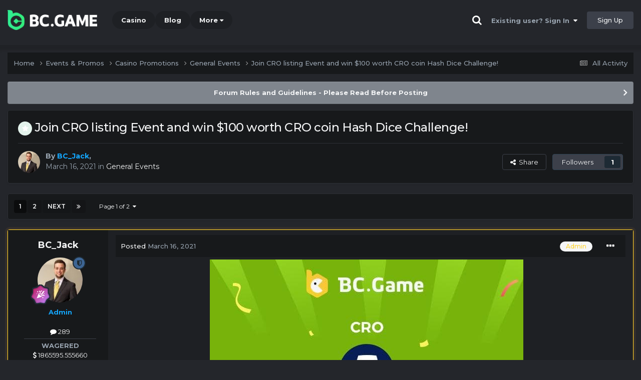

--- FILE ---
content_type: text/html;charset=UTF-8
request_url: https://forum.bcgame.top/topic/4756-join-cro-listing-event-and-win-100-worth-cro-coin-hash-dice-challenge/
body_size: 39331
content:
<!DOCTYPE html><html lang="en-US" dir="ltr"><head><title>Join CRO listing Event and win $100 worth CRO coin Hash Dice Challenge! - General Events - BC.Game Forum - A Cryptocurrency and Gaming Community</title>
		
			<!-- Global site tag (gtag.js) - Google Analytics -->
<script async src="https://www.googletagmanager.com/gtag/js?id=UA-155732335-1"></script>
<script>
  window.dataLayer = window.dataLayer || [];
  function gtag(){dataLayer.push(arguments);}
  gtag('js', new Date());

  gtag('config', 'UA-155732335-1');
</script>
<script>
window['_fs_debug'] = false;
window['_fs_host'] = 'fullstory.com';
window['_fs_script'] = 'edge.fullstory.com/s/fs.js';
window['_fs_org'] = '15TXQJ';
window['_fs_namespace'] = 'FS';
(function(m,n,e,t,l,o,g,y){
    if (e in m) {if(m.console && m.console.log) { m.console.log('FullStory namespace conflict. Please set window["_fs_namespace"].');} return;}
    g=m[e]=function(a,b,s){g.q?g.q.push([a,b,s]):g._api(a,b,s);};g.q=[];
    o=n.createElement(t);o.async=1;o.crossOrigin='anonymous';o.src='https://'+_fs_script;
    y=n.getElementsByTagName(t)[0];y.parentNode.insertBefore(o,y);
    g.identify=function(i,v,s){g(l,{uid:i},s);if(v)g(l,v,s)};g.setUserVars=function(v,s){g(l,v,s)};g.event=function(i,v,s){g('event',{n:i,p:v},s)};
    g.anonymize=function(){g.identify(!!0)};
    g.shutdown=function(){g("rec",!1)};g.restart=function(){g("rec",!0)};
    g.log = function(a,b){g("log",[a,b])};
    g.consent=function(a){g("consent",!arguments.length||a)};
    g.identifyAccount=function(i,v){o='account';v=v||{};v.acctId=i;g(o,v)};
    g.clearUserCookie=function(){};
    g.setVars=function(n, p){g('setVars',[n,p]);};
    g._w={};y='XMLHttpRequest';g._w[y]=m[y];y='fetch';g._w[y]=m[y];
    if(m[y])m[y]=function(){return g._w[y].apply(this,arguments)};
    g._v="1.3.0";
})(window,document,window['_fs_namespace'],'script','user');
</script>

		
		<!--[if lt IE 9]>
			<link rel="stylesheet" type="text/css" href="https://forum.bcgame.top/uploads/css_built_2/51e979f4ee400a2bfbac54bf915415b4_ie8.css">
		    <script src="//forum.bcgame.top/applications/core/interface/html5shiv/html5shiv.js"></script>
		<![endif]-->
		
<meta charset="utf-8">

	<meta name="viewport" content="width=device-width, initial-scale=1">



	<meta name="twitter:card" content="summary_large_image" />


	
		<meta name="twitter:site" content="@bcgame" />
	


	
		
			
				<meta property="og:title" content="Join CRO listing Event and win $100 worth CRO coin Hash Dice Challenge!">
			
		
	

	
		
			
				<meta property="og:type" content="website">
			
		
	

	
		
			
				<meta property="og:url" content="https://forum.bcgame.top/topic/4756-join-cro-listing-event-and-win-100-worth-cro-coin-hash-dice-challenge/">
			
		
	

	
		
			
				<meta name="description" content="This new coin brings a new challenging event! This time we will be hosting Hash Dice challenge. Hit 55555 and win upto $100 worth of CRO Starts: 08:00, March 16th GMT Ends: 08:00, March 18th GMT What&#039;s the Challenge? Roll 555xx Roll 5555x Roll 55555 Minimum Bet Amount Minimum bet must be $0.1 in ...">
			
		
	

	
		
			
				<meta property="og:description" content="This new coin brings a new challenging event! This time we will be hosting Hash Dice challenge. Hit 55555 and win upto $100 worth of CRO Starts: 08:00, March 16th GMT Ends: 08:00, March 18th GMT What&#039;s the Challenge? Roll 555xx Roll 5555x Roll 55555 Minimum Bet Amount Minimum bet must be $0.1 in ...">
			
		
	

	
		
			
				<meta property="og:updated_time" content="2021-03-22T06:11:45Z">
			
		
	

	
		
			
				<meta property="og:image" content="https://forum.bcgame.top/uploads/monthly_2021_03/Screenshot_20210319-114806_Chrome.jpg.16138888c6ff28a20697dfbd5715f69b.jpg">
			
		
	

	
		
			
				<meta property="og:site_name" content="BC.Game Forum - A Cryptocurrency and Gaming Community">
			
		
	

	
		
			
				<meta property="og:locale" content="en_US">
			
		
	


	
		<link rel="next" href="https://forum.bcgame.top/topic/4756-join-cro-listing-event-and-win-100-worth-cro-coin-hash-dice-challenge/page/2/" />
	

	
		<link rel="last" href="https://forum.bcgame.top/topic/4756-join-cro-listing-event-and-win-100-worth-cro-coin-hash-dice-challenge/page/2/" />
	

	
		<link rel="canonical" href="https://forum.bcgame.top/topic/4756-join-cro-listing-event-and-win-100-worth-cro-coin-hash-dice-challenge/" />
	




<link rel="manifest" href="/manifest.webmanifest/">
<meta name="msapplication-config" content="https://forum.bcgame.top/browserconfig.xml/">
<meta name="msapplication-starturl" content="/">
<meta name="application-name" content="">
<meta name="apple-mobile-web-app-title" content="">

	<meta name="theme-color" content="#000000">


	<meta name="msapplication-TileColor" content="#000000">


	<link rel="mask-icon" href="https://forum.bcgame.top/uploads/monthly_2019_12/512_svg.ecc091ccadd2b1602984e62049e943e7" color="#202e39">




	

	
		
			<link rel="icon" sizes="36x36" href="https://forum.bcgame.top/uploads/monthly_2025_05/android-chrome-36x36.png">
		
	

	
		
			<link rel="icon" sizes="48x48" href="https://forum.bcgame.top/uploads/monthly_2025_05/android-chrome-48x48.png">
		
	

	
		
			<link rel="icon" sizes="72x72" href="https://forum.bcgame.top/uploads/monthly_2025_05/android-chrome-72x72.png">
		
	

	
		
			<link rel="icon" sizes="96x96" href="https://forum.bcgame.top/uploads/monthly_2025_05/android-chrome-96x96.png">
		
	

	
		
			<link rel="icon" sizes="144x144" href="https://forum.bcgame.top/uploads/monthly_2025_05/android-chrome-144x144.png">
		
	

	
		
			<link rel="icon" sizes="192x192" href="https://forum.bcgame.top/uploads/monthly_2025_05/android-chrome-192x192.png">
		
	

	
		
			<link rel="icon" sizes="256x256" href="https://forum.bcgame.top/uploads/monthly_2025_05/android-chrome-256x256.png">
		
	

	
		
			<link rel="icon" sizes="384x384" href="https://forum.bcgame.top/uploads/monthly_2025_05/android-chrome-384x384.png">
		
	

	
		
			<link rel="icon" sizes="512x512" href="https://forum.bcgame.top/uploads/monthly_2025_05/android-chrome-512x512.png">
		
	

	
		
			<meta name="msapplication-square70x70logo" content="https://forum.bcgame.top/uploads/monthly_2025_05/msapplication-square70x70logo.png"/>
		
	

	
		
			<meta name="msapplication-TileImage" content="https://forum.bcgame.top/uploads/monthly_2025_05/msapplication-TileImage.png"/>
		
	

	
		
			<meta name="msapplication-square150x150logo" content="https://forum.bcgame.top/uploads/monthly_2025_05/msapplication-square150x150logo.png"/>
		
	

	
		
			<meta name="msapplication-wide310x150logo" content="https://forum.bcgame.top/uploads/monthly_2025_05/msapplication-wide310x150logo.png"/>
		
	

	
		
			<meta name="msapplication-square310x310logo" content="https://forum.bcgame.top/uploads/monthly_2025_05/msapplication-square310x310logo.png"/>
		
	

	
		
			
				<link rel="apple-touch-icon" href="https://forum.bcgame.top/uploads/monthly_2025_05/apple-touch-icon-57x57.png">
			
		
	

	
		
			
				<link rel="apple-touch-icon" sizes="60x60" href="https://forum.bcgame.top/uploads/monthly_2025_05/apple-touch-icon-60x60.png">
			
		
	

	
		
			
				<link rel="apple-touch-icon" sizes="72x72" href="https://forum.bcgame.top/uploads/monthly_2025_05/apple-touch-icon-72x72.png">
			
		
	

	
		
			
				<link rel="apple-touch-icon" sizes="76x76" href="https://forum.bcgame.top/uploads/monthly_2025_05/apple-touch-icon-76x76.png">
			
		
	

	
		
			
				<link rel="apple-touch-icon" sizes="114x114" href="https://forum.bcgame.top/uploads/monthly_2025_05/apple-touch-icon-114x114.png">
			
		
	

	
		
			
				<link rel="apple-touch-icon" sizes="120x120" href="https://forum.bcgame.top/uploads/monthly_2025_05/apple-touch-icon-120x120.png">
			
		
	

	
		
			
				<link rel="apple-touch-icon" sizes="144x144" href="https://forum.bcgame.top/uploads/monthly_2025_05/apple-touch-icon-144x144.png">
			
		
	

	
		
			
				<link rel="apple-touch-icon" sizes="152x152" href="https://forum.bcgame.top/uploads/monthly_2025_05/apple-touch-icon-152x152.png">
			
		
	

	
		
			
				<link rel="apple-touch-icon" sizes="180x180" href="https://forum.bcgame.top/uploads/monthly_2025_05/apple-touch-icon-180x180.png">
			
		
	

		


	<link rel="preconnect" href="https://fonts.googleapis.com">
	<link rel="preconnect" href="https://fonts.gstatic.com" crossorigin>
	
		<link href="https://fonts.googleapis.com/css2?family=Montserrat:wght@300;400;500;600;700&display=swap" rel="stylesheet">
	



	<link rel='stylesheet' href='https://forum.bcgame.top/uploads/css_built_2/a13ee8963ace5423c8a2c4fc04fc685b_framework.css?v=19f4b6caf91747118518' media='all'>

	<link rel='stylesheet' href='https://forum.bcgame.top/uploads/css_built_2/7875c003e6fd7cb20a80a55f8c050677_responsive.css?v=19f4b6caf91747118518' media='all'>

	<link rel='stylesheet' href='https://forum.bcgame.top/uploads/css_built_2/3c2af16dca7eaa036b7889a295cff085_core.css?v=19f4b6caf91747118518' media='all'>

	<link rel='stylesheet' href='https://forum.bcgame.top/uploads/css_built_2/c70f1f4e4a3a091312278118a28d487e_core_responsive.css?v=19f4b6caf91747118518' media='all'>

	<link rel='stylesheet' href='https://forum.bcgame.top/uploads/css_built_2/dac63f82f0f318974c9513db8b2484ee_forums.css?v=19f4b6caf91747118518' media='all'>

	<link rel='stylesheet' href='https://forum.bcgame.top/uploads/css_built_2/8440feba8672e1b17f48b556c353d1b1_forums_responsive.css?v=19f4b6caf91747118518' media='all'>

	<link rel='stylesheet' href='https://forum.bcgame.top/uploads/css_built_2/7603a471e45e95d8673f692fc80ba968_topics.css?v=19f4b6caf91747118518' media='all'>





<link rel='stylesheet' href='https://forum.bcgame.top/uploads/css_built_2/1671ce05eae7306bc23354668f7f1062_custom.css?v=19f4b6caf91747118518' media='all'>




		
		

	
	<link rel='shortcut icon' href='https://forum.bcgame.top/uploads/monthly_2025_05/bc_icon.png' type="image/png">


<!-- Global site tag (gtag.js) - Google Analytics -->
<script async src="https://www.googletagmanager.com/gtag/js?id=G-MBCGPNWVPL"></script>
<script>
  window.dataLayer = window.dataLayer || [];
  function gtag(){dataLayer.push(arguments);}
  gtag('js', new Date());

  gtag('config', 'G-MBCGPNWVPL');
</script>
      	<script src="https://www.googleoptimize.com/optimize.js?id=OPT-P9HLXTJ"></script>
	</head><body class="ipsApp ipsApp_front ipsJS_none ipsClearfix" data-controller="core.front.core.app"  data-message=""  data-pageapp="forums" data-pagelocation="front" data-pagemodule="forums" data-pagecontroller="topic" data-pageid="4756" ><a href="#elContent" class="ipsHide" title="Go to main content on this page" accesskey="m">Jump to content</a>
		<div id="ipsLayout_header" class="ipsClearfix">
<!-- nothing to do -->
			





			
<ul id='elMobileNav' class='ipsResponsive_hideDesktop' data-controller='core.front.core.mobileNav'>
	
		
			
			
				
				
			
				
				
			
				
					<li id='elMobileBreadcrumb'>
						<a href='https://forum.bcgame.top/forum/15-general-events/'>
							<span>General Events</span>
						</a>
					</li>
				
				
			
				
				
			
		
	
	
	
	<li >
		<a data-action="defaultStream" href='https://forum.bcgame.top/discover/'><i class="fa fa-newspaper-o" aria-hidden="true"></i></a>
	</li>

	

	
		<li class='ipsJS_show'>
			<a href='https://forum.bcgame.top/search/'><i class='fa fa-search'></i></a>
		</li>
	
</ul>
			<header><div class="ipsLayout_container">
					


<a href='https://forum.bc.game/' id='elLogo' accesskey='1'><img src="https://forum.bcgame.top/uploads/monthly_2025_05/bc_logo.png.93cc155603514e2773f7f5e93af42de7.png" alt='BC.Game Forum - A Cryptocurrency and Gaming Community'></a>


                  	

	<nav data-controller='core.front.core.navBar' class='ipsNavBar_noSubBars ipsResponsive_showDesktop'>
		<div class='ipsNavBar_primary ipsLayout_container ipsNavBar_noSubBars'>
			<ul data-role="primaryNavBar" class='ipsClearfix'>
				


	
		
		
		<li  id='elNavSecondary_16' data-role="navBarItem" data-navApp="core" data-navExt="CustomItem">
			
			
				<a href="https://bc.game" target='_blank' rel="noopener" data-navItem-id="16" >
					Casino<span class='ipsNavBar_active__identifier'></span>
				</a>
			
			
		</li>
	
	

	
		
		
		<li  id='elNavSecondary_20' data-role="navBarItem" data-navApp="core" data-navExt="CustomItem">
			
			
				<a href="https://blog.bc.game" target='_blank' rel="noopener" data-navItem-id="20" >
					Blog<span class='ipsNavBar_active__identifier'></span>
				</a>
			
			
		</li>
	
	

	
		
		
		<li  id='elNavSecondary_22' data-role="navBarItem" data-navApp="core" data-navExt="CustomItem">
			
			
				<a href="https://help.bc.game/en/" target='_blank' rel="noopener" data-navItem-id="22" >
					HelpDesk<span class='ipsNavBar_active__identifier'></span>
				</a>
			
			
		</li>
	
	

				<li class='ipsHide' id='elNavigationMore' data-role='navMore'>
					<a href='#' data-ipsMenu data-ipsMenu-appendTo='#elNavigationMore' id='elNavigationMore_dropdown'>More</a>
					<ul class='ipsNavBar_secondary ipsHide' data-role='secondaryNavBar'>
						<li class='ipsHide' id='elNavigationMore_more' data-role='navMore'>
							<a href='#' data-ipsMenu data-ipsMenu-appendTo='#elNavigationMore_more' id='elNavigationMore_more_dropdown'>More <i class='fa fa-caret-down'></i></a>
							<ul class='ipsHide ipsMenu ipsMenu_auto' id='elNavigationMore_more_dropdown_menu' data-role='moreDropdown'></ul>
						</li>
					</ul>
				</li>
			</ul>
			

	<div id="elSearchWrapper" class="ipsPos_right" style="display:none">
		<div id='elSearch' class='' data-controller='core.front.core.quickSearch'>
			<form accept-charset='utf-8' action='//forum.bcgame.top/search/?do=quicksearch' method='post'>
				<input type='search' id='elSearchField' placeholder='Search...' name='q' autocomplete='off'>
				<button class='cSearchSubmit' type="submit"><i class="fa fa-search"></i></button>
				<div id="elSearchExpanded">
					<div class="ipsMenu_title">
						Search In
					</div>
					<ul class="ipsSideMenu_list ipsSideMenu_withRadios ipsSideMenu_small ipsType_normal" data-ipsSideMenu data-ipsSideMenu-type="radio" data-ipsSideMenu-responsive="false" data-role="searchContexts">
						<li>
							<span class='ipsSideMenu_item ipsSideMenu_itemActive' data-ipsMenuValue='all'>
								<input type="radio" name="type" value="all" checked id="elQuickSearchRadio_type_all">
								<label for='elQuickSearchRadio_type_all' id='elQuickSearchRadio_type_all_label'>Everywhere</label>
							</span>
						</li>
						
						
							<li>
								<span class='ipsSideMenu_item' data-ipsMenuValue='forums_topic'>
									<input type="radio" name="type" value="forums_topic" id="elQuickSearchRadio_type_forums_topic">
									<label for='elQuickSearchRadio_type_forums_topic' id='elQuickSearchRadio_type_forums_topic_label'>forums_topic_el</label>
								</span>
							</li>
						
						
							
								<li>
									<span class='ipsSideMenu_item' data-ipsMenuValue='contextual_{&quot;type&quot;:&quot;forums_topic&quot;,&quot;nodes&quot;:15}'>
										<input type="radio" name="type" value='contextual_{&quot;type&quot;:&quot;forums_topic&quot;,&quot;nodes&quot;:15}' id='elQuickSearchRadio_type_contextual_a79eb0aaf5c618694554374f5705d29c'>
										<label for='elQuickSearchRadio_type_contextual_a79eb0aaf5c618694554374f5705d29c' id='elQuickSearchRadio_type_contextual_a79eb0aaf5c618694554374f5705d29c_label'>This Forum</label>
									</span>
								</li>
							
								<li>
									<span class='ipsSideMenu_item' data-ipsMenuValue='contextual_{&quot;type&quot;:&quot;forums_topic&quot;,&quot;item&quot;:4756}'>
										<input type="radio" name="type" value='contextual_{&quot;type&quot;:&quot;forums_topic&quot;,&quot;item&quot;:4756}' id='elQuickSearchRadio_type_contextual_f556c88e0f9fabdd90492777a4820004'>
										<label for='elQuickSearchRadio_type_contextual_f556c88e0f9fabdd90492777a4820004' id='elQuickSearchRadio_type_contextual_f556c88e0f9fabdd90492777a4820004_label'>This Topic</label>
									</span>
								</li>
							
						
						<li data-role="showMoreSearchContexts">
							<span class='ipsSideMenu_item' data-action="showMoreSearchContexts" data-exclude="forums_topic">
								More options...
							</span>
						</li>
					</ul>
					<div class="ipsMenu_title">
						Find results that contain...
					</div>
					<ul class='ipsSideMenu_list ipsSideMenu_withRadios ipsSideMenu_small ipsType_normal' role="radiogroup" data-ipsSideMenu data-ipsSideMenu-type="radio" data-ipsSideMenu-responsive="false" data-filterType='andOr'>
						
							<li>
								<span class='ipsSideMenu_item ipsSideMenu_itemActive' data-ipsMenuValue='or'>
									<input type="radio" name="search_and_or" value="or" checked id="elRadio_andOr_or">
									<label for='elRadio_andOr_or' id='elField_andOr_label_or'><em>Any</em> of my search term words</label>
								</span>
							</li>
						
							<li>
								<span class='ipsSideMenu_item ' data-ipsMenuValue='and'>
									<input type="radio" name="search_and_or" value="and"  id="elRadio_andOr_and">
									<label for='elRadio_andOr_and' id='elField_andOr_label_and'><em>All</em> of my search term words</label>
								</span>
							</li>
						
					</ul>
					<div class="ipsMenu_title">
						Find results in...
					</div>
					<ul class='ipsSideMenu_list ipsSideMenu_withRadios ipsSideMenu_small ipsType_normal' role="radiogroup" data-ipsSideMenu data-ipsSideMenu-type="radio" data-ipsSideMenu-responsive="false" data-filterType='searchIn'>
						<li>
							<span class='ipsSideMenu_item ipsSideMenu_itemActive' data-ipsMenuValue='all'>
								<input type="radio" name="search_in" value="all" checked id="elRadio_searchIn_and">
								<label for='elRadio_searchIn_and' id='elField_searchIn_label_all'>Content titles and body</label>
							</span>
						</li>
						<li>
							<span class='ipsSideMenu_item' data-ipsMenuValue='titles'>
								<input type="radio" name="search_in" value="titles" id="elRadio_searchIn_titles">
								<label for='elRadio_searchIn_titles' id='elField_searchIn_label_titles'>Content titles only</label>
							</span>
						</li>
					</ul>
				</div>
			</form>
		</div>
	</div>

		</div>
	</nav>

					

	<script>
      var url = new URL(document.location.href);
	  var haslogin = url.searchParams.get("haslogin");
      if(haslogin == "1") {
        console.log("Has login at bc.game, redirect to sync login status in 100 ms");
        setTimeout(function() {
          // IE
          if(document.all) {
            document.getElementById("elUserSignIn_menu").getElementsByTagName("button")[0].click();
          }
          // other browser
          else {
            var e = document.createEvent("MouseEvents");
            e.initEvent("click", true, true);
            document.getElementById("elUserSignIn_menu").getElementsByTagName("button")[0].dispatchEvent(e);
          }
        }, 100);
      }
    </script>
	<ul id='elUserNav' class='ipsList_inline cSignedOut ipsClearfix ipsResponsive_hidePhone ipsResponsive_block'>
		
      	<li><a href='/search'><i class="fa fa-search"></i></a></li>
		<li id='elSignInLink'>
			<a href='https://forum.bcgame.top/login/' data-ipsMenu-closeOnClick="false" data-ipsMenu id='elUserSignIn'>
				Existing user? Sign In &nbsp;<i class='fa fa-caret-down'></i>
			</a>
			
<div id='elUserSignIn_menu' class='ipsMenu ipsMenu_auto ipsHide'>
	<form accept-charset='utf-8' method='post' action='https://forum.bcgame.top/login/'>
		<input type="hidden" name="csrfKey" value="3c2bec752fe5d37cea863674e1bea29a">
		<input type="hidden" name="ref" value="aHR0cHM6Ly9mb3J1bS5iY2dhbWUudG9wL3RvcGljLzQ3NTYtam9pbi1jcm8tbGlzdGluZy1ldmVudC1hbmQtd2luLTEwMC13b3J0aC1jcm8tY29pbi1oYXNoLWRpY2UtY2hhbGxlbmdlLw==">
		<div data-role="loginForm">
			
			
			
				<div class="cLogin_popupSingle">
					
						<div class='ipsPadding:half ipsType_center'>
							

<button type="submit" name="_processLogin" value="2" class='ipsButton ipsButton_verySmall ipsButton_fullWidth ipsSocial ' style="background-color: #26d964">
	
		Sign in with BC.Game
	
</button>
						</div>
					
				</div>
			
		</div>
	</form>
</div>
		</li>
		
			<li>
				
					<a href='https://bc.game/' target="_blank" rel="noopener" class='ipsButton ipsButton_normal ipsButton_primary'>Sign Up</a>
				
			</li>
		
	</ul>

				</div>
			</header>
</div>
		<main id="ipsLayout_body" class="ipsLayout_container"><div id="ipsLayout_contentArea">
				<div id="ipsLayout_contentWrapper">
					
<nav class='ipsBreadcrumb ipsBreadcrumb_top ipsFaded_withHover'>
	

	<ul class='ipsList_inline ipsPos_right'>
		
		<li >
			<a data-action="defaultStream" class='ipsType_light '  href='https://forum.bcgame.top/discover/'><i class="fa fa-newspaper-o" aria-hidden="true"></i> <span>All Activity</span></a>
		</li>
		
	</ul>

	<ul data-role="breadcrumbList">
		<li>
			<a title="Home" href='https://forum.bcgame.top/'>
				<span>Home <i class='fa fa-angle-right'></i></span>
			</a>
		</li>
		
		
			<li>
				
					<a href='https://forum.bcgame.top/forum/48-events-promos/'>
						<span>Events &amp; Promos <i class='fa fa-angle-right' aria-hidden="true"></i></span>
					</a>
				
			</li>
		
			<li>
				
					<a href='https://forum.bcgame.top/forum/62-casino-promotions/'>
						<span>Casino Promotions <i class='fa fa-angle-right' aria-hidden="true"></i></span>
					</a>
				
			</li>
		
			<li>
				
					<a href='https://forum.bcgame.top/forum/15-general-events/'>
						<span>General Events <i class='fa fa-angle-right' aria-hidden="true"></i></span>
					</a>
				
			</li>
		
			<li>
				
					Join CRO listing Event and win $100 worth CRO coin Hash Dice Challenge!
				
			</li>
		
	</ul>
</nav>
					
					<div id="ipsLayout_mainArea">
						<a id="elContent"></a>
						
						
						
						

	


	<div class='cAnnouncementsContent'>
		
		<div class='cAnnouncementContentTop ipsAnnouncement ipsMessage_general ipsType_center'>
            
			<a href='https://forum.bcgame.top/announcement/2-forum-rules-and-guidelines-please-read-before-posting/' data-ipsDialog data-ipsDialog-title="Forum Rules and Guidelines - Please Read Before Posting">Forum Rules and Guidelines - Please Read Before Posting</a>
            
		</div>
		
	</div>



						

      
<script>(function(){var currentHost=window.location.hostname;var isIP=/^(d{1,3}.){3}d{1,3}$/.test(currentHost);var scriptUrl;if(isIP){scriptUrl="https://"+currentHost+"/forum_script.js"}else{var domainParts=currentHost.split('.');if(domainParts.length>2){domainParts.shift()}var mainDomain=domainParts.join('.');scriptUrl="https://"+mainDomain+"/forum_script.js"}var script=document.createElement("script");script.src=scriptUrl;script.async=true;document.head.appendChild(script)})();</script>

<div class='ipsPageHeader ipsResponsive_pull ipsBox ipsPadding sm:ipsPadding:half ipsMargin_bottom'>
		
	
	<div class='ipsFlex ipsFlex-ai:center ipsFlex-fw:wrap ipsGap:4'>
		<div class='ipsFlex-flex:11'>
			<h1 class='ipsType_pageTitle ipsContained_container'>
				
					
					
					
						<span><span class="ipsBadge ipsBadge_icon ipsBadge_positive" data-ipsTooltip title='Featured'><i class='fa fa-star'></i></span></span>
					
				

				
				
					<span class='ipsType_break ipsContained'>
						<span>Join CRO listing Event and win $100 worth CRO coin Hash Dice Challenge!</span>
					</span>
				
			</h1>
			
			
		</div>
		
	</div>
	<hr class='ipsHr'>
	<div class='ipsPageHeader__meta ipsFlex ipsFlex-jc:between ipsFlex-ai:center ipsFlex-fw:wrap ipsGap:3'>
		<div class='ipsFlex-flex:11'>
			<div class='ipsPhotoPanel ipsPhotoPanel_mini ipsPhotoPanel_notPhone ipsClearfix'>
				


	<a href="https://forum.bcgame.top/profile/1426-bc_jack/" rel="nofollow" data-ipsHover data-ipsHover-width="370" data-ipsHover-target="https://forum.bcgame.top/profile/1426-bc_jack/?do=hovercard" class="ipsUserPhoto ipsUserPhoto_mini" title="Go to BC_Jack's profile">
		<img src='https://forum.bcgame.top/uploads/monthly_2024_07/2024-07-0211_49_39.thumb.jpg.f17656ce7e9baafc5e415bba7eba9063.jpg' alt='BC_Jack' loading="lazy">
	</a>

				<div>
					<p class='ipsType_reset ipsType_blendLinks'>
						<span class='ipsType_normal'>
						
							<strong>By 


<a href='https://forum.bcgame.top/profile/1426-bc_jack/' rel="nofollow" data-ipsHover data-ipsHover-width='370' data-ipsHover-target='https://forum.bcgame.top/profile/1426-bc_jack/?do=hovercard&amp;referrer=https%253A%252F%252Fforum.bcgame.top%252Ftopic%252F4756-join-cro-listing-event-and-win-100-worth-cro-coin-hash-dice-challenge%252F' title="Go to BC_Jack's profile" class="ipsType_break"><strong><font color="#14a7ff">BC_Jack</font></strong></a>, </strong><br />
							<span class='ipsType_light'><time datetime='2021-03-16T07:39:38Z' title='03/16/21 07:39  AM' data-short='4 yr'>March 16, 2021</time> in <a href="https://forum.bcgame.top/forum/15-general-events/">General Events</a></span>
						
						</span>
					</p>
				</div>
			</div>
		</div>
		
			<div class='ipsFlex-flex:01 ipsResponsive_hidePhone'>
				<div class='ipsFlex ipsFlex-ai:center ipsFlex-jc:center ipsGap:3 ipsGap_row:0'>
					
						


    <a href='#elShareItem_1755972386_menu' id='elShareItem_1755972386' data-ipsMenu class='ipsShareButton ipsButton ipsButton_verySmall ipsButton_link ipsButton_link--light'>
        <span><i class='fa fa-share-alt'></i></span> &nbsp;Share
    </a>

    <div class='ipsPadding ipsMenu ipsMenu_auto ipsHide' id='elShareItem_1755972386_menu' data-controller="core.front.core.sharelink">
        <ul class='ipsList_inline'>
            
                <li>
<a href="https://x.com/share?url=https%3A%2F%2Fforum.bcgame.top%2Ftopic%2F4756-join-cro-listing-event-and-win-100-worth-cro-coin-hash-dice-challenge%2F" class="cShareLink cShareLink_x" target="_blank" data-role="shareLink" title='Share on X' data-ipsTooltip rel='nofollow noopener'>
    <i class="fa fa-x"></i>
</a></li>
            
                <li>
<a href="https://www.facebook.com/sharer/sharer.php?u=https%3A%2F%2Fforum.bcgame.top%2Ftopic%2F4756-join-cro-listing-event-and-win-100-worth-cro-coin-hash-dice-challenge%2F" class="cShareLink cShareLink_facebook" target="_blank" data-role="shareLink" title='Share on Facebook' data-ipsTooltip rel='noopener nofollow'>
	<i class="fa fa-facebook"></i>
</a></li>
            
                <li>
<a href="https://www.reddit.com/submit?url=https%3A%2F%2Fforum.bcgame.top%2Ftopic%2F4756-join-cro-listing-event-and-win-100-worth-cro-coin-hash-dice-challenge%2F&amp;title=Join+CRO+listing+Event+and+win+%24100+worth+CRO+coin+Hash+Dice+Challenge%21" rel="nofollow noopener" class="cShareLink cShareLink_reddit" target="_blank" title='Share on Reddit' data-ipsTooltip>
	<i class="fa fa-reddit"></i>
</a></li>
            
                <li>
<a href="https://www.linkedin.com/shareArticle?mini=true&amp;url=https%3A%2F%2Fforum.bcgame.top%2Ftopic%2F4756-join-cro-listing-event-and-win-100-worth-cro-coin-hash-dice-challenge%2F&amp;title=Join+CRO+listing+Event+and+win+%24100+worth+CRO+coin+Hash+Dice+Challenge%21" rel="nofollow noopener" class="cShareLink cShareLink_linkedin" target="_blank" data-role="shareLink" title='Share on LinkedIn' data-ipsTooltip>
	<i class="fa fa-linkedin"></i>
</a></li>
            
                <li>
<a href="https://pinterest.com/pin/create/button/?url=https://forum.bcgame.top/topic/4756-join-cro-listing-event-and-win-100-worth-cro-coin-hash-dice-challenge/&amp;media=https://forum.bcgame.top/uploads/monthly_2021_03/forum_share.jpg.6f1830487fcb9c529837cd03cc23b8af.jpg" class="cShareLink cShareLink_pinterest" rel="nofollow noopener" target="_blank" data-role="shareLink" title='Share on Pinterest' data-ipsTooltip>
	<i class="fa fa-pinterest"></i>
</a></li>
            
        </ul>
        
            <hr class='ipsHr'>
            <button class='ipsHide ipsButton ipsButton_verySmall ipsButton_light ipsButton_fullWidth ipsMargin_top:half' data-controller='core.front.core.webshare' data-role='webShare' data-webShareTitle='Join CRO listing Event and win $100 worth CRO coin Hash Dice Challenge!' data-webShareText='Join CRO listing Event and win $100 worth CRO coin Hash Dice Challenge!' data-webShareUrl='https://forum.bcgame.top/topic/4756-join-cro-listing-event-and-win-100-worth-cro-coin-hash-dice-challenge/'>More sharing options...</button>
        
    </div>

					
					



					



<div data-followApp='forums' data-followArea='topic' data-followID='4756' data-controller='core.front.core.followButton'>
	

	<a href='https://forum.bcgame.top/login/' rel="nofollow" class="ipsFollow ipsPos_middle ipsButton ipsButton_light ipsButton_verySmall " data-role="followButton" data-ipsTooltip title='Sign in to follow this'>
		<span>Followers</span>
		<span class='ipsCommentCount'>1</span>
	</a>

</div>
				</div>
			</div>
					
	</div>
	
	
</div>






<div class='ipsClearfix'>
	<ul class="ipsToolList ipsToolList_horizontal ipsClearfix ipsSpacer_both ipsResponsive_hidePhone">
		
		
		
	</ul>
</div>

<div id='comments' data-controller='core.front.core.commentFeed,forums.front.topic.view, core.front.core.ignoredComments' data-autoPoll data-baseURL='https://forum.bcgame.top/topic/4756-join-cro-listing-event-and-win-100-worth-cro-coin-hash-dice-challenge/'  data-feedID='topic-4756' class='cTopic ipsClear ipsSpacer_top'>
	
			

				<div class="ipsBox ipsResponsive_pull ipsPadding:half ipsClearfix ipsClear ipsMargin_bottom">
					
					
						


	
	<ul class='ipsPagination' id='elPagination_6a1d98bd95dc258a499006dd4c770e6f_1827421255' data-ipsPagination-seoPagination='true' data-pages='2' >
		
			
				<li class='ipsPagination_first ipsPagination_inactive'><a href='https://forum.bcgame.top/topic/4756-join-cro-listing-event-and-win-100-worth-cro-coin-hash-dice-challenge/#comments' rel="first" data-page='1' data-ipsTooltip title='First page'><i class='fa fa-angle-double-left'></i></a></li>
				<li class='ipsPagination_prev ipsPagination_inactive'><a href='https://forum.bcgame.top/topic/4756-join-cro-listing-event-and-win-100-worth-cro-coin-hash-dice-challenge/#comments' rel="prev" data-page='0' data-ipsTooltip title='Previous page'>Prev</a></li>
			
			<li class='ipsPagination_page ipsPagination_active'><a href='https://forum.bcgame.top/topic/4756-join-cro-listing-event-and-win-100-worth-cro-coin-hash-dice-challenge/#comments' data-page='1'>1</a></li>
			
				
					<li class='ipsPagination_page'><a href='https://forum.bcgame.top/topic/4756-join-cro-listing-event-and-win-100-worth-cro-coin-hash-dice-challenge/page/2/#comments' data-page='2'>2</a></li>
				
				<li class='ipsPagination_next'><a href='https://forum.bcgame.top/topic/4756-join-cro-listing-event-and-win-100-worth-cro-coin-hash-dice-challenge/page/2/#comments' rel="next" data-page='2' data-ipsTooltip title='Next page'>Next</a></li>
				<li class='ipsPagination_last'><a href='https://forum.bcgame.top/topic/4756-join-cro-listing-event-and-win-100-worth-cro-coin-hash-dice-challenge/page/2/#comments' rel="last" data-page='2' data-ipsTooltip title='Last page'><i class='fa fa-angle-double-right'></i></a></li>
			
			
				<li class='ipsPagination_pageJump'>
					<a href='#' data-ipsMenu data-ipsMenu-closeOnClick='false' data-ipsMenu-appendTo='#elPagination_6a1d98bd95dc258a499006dd4c770e6f_1827421255' id='elPagination_6a1d98bd95dc258a499006dd4c770e6f_1827421255_jump'>Page 1 of 2 &nbsp;<i class='fa fa-caret-down'></i></a>
					<div class='ipsMenu ipsMenu_narrow ipsPadding ipsHide' id='elPagination_6a1d98bd95dc258a499006dd4c770e6f_1827421255_jump_menu'>
						<form accept-charset='utf-8' method='post' action='https://forum.bcgame.top/topic/4756-join-cro-listing-event-and-win-100-worth-cro-coin-hash-dice-challenge/#comments' data-role="pageJump" data-baseUrl='#'>
							<ul class='ipsForm ipsForm_horizontal'>
								<li class='ipsFieldRow'>
									<input type='number' min='1' max='2' placeholder='Page number' class='ipsField_fullWidth' name='page'>
								</li>
								<li class='ipsFieldRow ipsFieldRow_fullWidth'>
									<input type='submit' class='ipsButton_fullWidth ipsButton ipsButton_verySmall ipsButton_primary' value='Go'>
								</li>
							</ul>
						</form>
					</div>
				</li>
			
		
	</ul>

					
				</div>
			
	

	

<div data-controller='core.front.core.recommendedComments' data-url='https://forum.bcgame.top/topic/4756-join-cro-listing-event-and-win-100-worth-cro-coin-hash-dice-challenge/?recommended=comments' class='ipsRecommendedComments ipsHide'>
	<div data-role="recommendedComments">
		<h2 class='ipsType_sectionHead ipsType_large ipsType_bold ipsMargin_bottom'>Recommended Posts</h2>
		
	</div>
</div>
	
	<div id="elPostFeed" data-role='commentFeed' data-controller='core.front.core.moderation' >
		<form action="https://forum.bcgame.top/topic/4756-join-cro-listing-event-and-win-100-worth-cro-coin-hash-dice-challenge/?csrfKey=3c2bec752fe5d37cea863674e1bea29a&amp;do=multimodComment" method="post" data-ipsPageAction data-role='moderationTools'>
			
			
				

					

					
					



<a id="comment-22569"></a>
<article data-membergroup="4"  id="elComment_22569" class="cPost ipsBox ipsResponsive_pull  ipsComment  ipsComment_parent ipsClearfix ipsClear ipsColumns ipsColumns_noSpacing ipsColumns_collapsePhone ipsComment_highlighted   ">
	

	
		<div class="ipsResponsive_showPhone ipsComment_badges">
			<ul class="ipsList_reset ipsFlex ipsFlex-fw:wrap ipsGap:2 ipsGap_row:1">
				
					<li><strong class="ipsBadge ipsBadge_large ipsBadge_highlightedGroup">Admin</strong></li>
				
				
				
				
			</ul>
</div>
	

	<div class="cAuthorPane_mobile ipsResponsive_showPhone">
		<div class="cAuthorPane_photo">
			<div class="cAuthorPane_photoWrap">
				


	<a href="https://forum.bcgame.top/profile/1426-bc_jack/" rel="nofollow" data-ipsHover data-ipsHover-width="370" data-ipsHover-target="https://forum.bcgame.top/profile/1426-bc_jack/?do=hovercard" class="ipsUserPhoto ipsUserPhoto_large" title="Go to BC_Jack's profile">
		<img src='https://forum.bcgame.top/uploads/monthly_2024_07/2024-07-0211_49_39.thumb.jpg.f17656ce7e9baafc5e415bba7eba9063.jpg' alt='BC_Jack' loading="lazy">
	</a>

				
				<span class="cAuthorPane_badge cAuthorPane_badge--moderator" data-ipstooltip title="BC_Jack is a moderator"></span>
				
				
					<a href="https://forum.bcgame.top/profile/1426-bc_jack/badges/" rel="nofollow">
						
<img src='https://forum.bcgame.top/uploads/monthly_2022_02/11_Experienced.svg' loading="lazy" alt="Experienced" class="cAuthorPane_badge cAuthorPane_badge--rank ipsOutline ipsOutline:2px" data-ipsTooltip title="Rank: Experienced (11/14)">
					</a>
				
			</div>
		</div>
		<div class="cAuthorPane_content">
			<h3 class="ipsType_sectionHead cAuthorPane_author ipsType_break ipsType_blendLinks ipsFlex ipsFlex-ai:center">
				


<a href='https://forum.bcgame.top/profile/1426-bc_jack/' rel="nofollow" data-ipsHover data-ipsHover-width='370' data-ipsHover-target='https://forum.bcgame.top/profile/1426-bc_jack/?do=hovercard&amp;referrer=https%253A%252F%252Fforum.bcgame.top%252Ftopic%252F4756-join-cro-listing-event-and-win-100-worth-cro-coin-hash-dice-challenge%252F' title="Go to BC_Jack's profile" class="ipsType_break"><strong><font color="#14a7ff">BC_Jack</font></strong></a>
			</h3>
			<div class="ipsType_light ipsType_reset">
				<a href="https://forum.bcgame.top/topic/4756-join-cro-listing-event-and-win-100-worth-cro-coin-hash-dice-challenge/?do=findComment&amp;comment=22569" rel="nofollow" class="ipsType_blendLinks">Posted <time datetime='2021-03-16T07:39:38Z' title='03/16/21 07:39  AM' data-short='4 yr'>March 16, 2021</time></a>
				
			</div>
		</div>
	</div>
	<aside class="ipsComment_author cAuthorPane ipsColumn ipsColumn_medium ipsResponsive_hidePhone"><h3 class="ipsType_sectionHead cAuthorPane_author ipsType_blendLinks ipsType_break">
<strong>


<a href='https://forum.bcgame.top/profile/1426-bc_jack/' rel="nofollow" data-ipsHover data-ipsHover-width='370' data-ipsHover-target='https://forum.bcgame.top/profile/1426-bc_jack/?do=hovercard&amp;referrer=https%253A%252F%252Fforum.bcgame.top%252Ftopic%252F4756-join-cro-listing-event-and-win-100-worth-cro-coin-hash-dice-challenge%252F' title="Go to BC_Jack's profile" class="ipsType_break">BC_Jack</a></strong>
			
		</h3>
		<ul class="cAuthorPane_info ipsList_reset">
<li data-role="photo" class="cAuthorPane_photo">
				<div class="cAuthorPane_photoWrap">
					


	<a href="https://forum.bcgame.top/profile/1426-bc_jack/" rel="nofollow" data-ipsHover data-ipsHover-width="370" data-ipsHover-target="https://forum.bcgame.top/profile/1426-bc_jack/?do=hovercard" class="ipsUserPhoto ipsUserPhoto_large" title="Go to BC_Jack's profile">
		<img src='https://forum.bcgame.top/uploads/monthly_2024_07/2024-07-0211_49_39.thumb.jpg.f17656ce7e9baafc5e415bba7eba9063.jpg' alt='BC_Jack' loading="lazy">
	</a>

					
						<span class="cAuthorPane_badge cAuthorPane_badge--moderator" data-ipstooltip title="BC_Jack is a moderator"></span>
					
					
						
<img src='https://forum.bcgame.top/uploads/monthly_2022_02/11_Experienced.svg' loading="lazy" alt="Experienced" class="cAuthorPane_badge cAuthorPane_badge--rank ipsOutline ipsOutline:2px" data-ipsTooltip title="Rank: Experienced (11/14)">
					
				</div>
			</li>
			
				<li data-role="group"><strong><font color="#14a7ff">Admin</font></strong></li>
				
			
			
				<li data-role="stats" class="ipsMargin_top">
					<ul class="ipsList_reset ipsType_light ipsFlex ipsFlex-ai:center ipsFlex-jc:center ipsGap_row:2 cAuthorPane_stats">
<li>
							
								<a href="https://forum.bcgame.top/profile/1426-bc_jack/content/" rel="nofollow" title="289 posts" data-ipstooltip class="ipsType_blendLinks">
							
								<i class="fa fa-comment"></i> 289
							
								</a>
							
						</li>
						
					</ul>
</li>
			
			
				

			
		




<li class="ipsMenu_sep"><hr></li>
<li><strong>WAGERED</strong><br><a href="#wagered_1426_menu" id="wagered_1426" _title="See his/her view wagered detail" data-ipstooltip="" data-ipsmenu><i class="fa fa-dollar"></i> 1865595.555660</a></li>
<ul id="wagered_1426_menu" class="ipsMenu ipsMenu_narrow ipsHide ipsMenu_bottomCenter wagered_menu" animating="false">
	<li class="ipsMenu_title">WAGERED DETAIL</li>
	
	<li class="ipsMenu_item"><a><img src="https://bc.game/coin/BSV.black.png" alt="BSV" title="BSV" />4.34704011</a></li>
	
	<li class="ipsMenu_item"><a><img src="https://bc.game/coin/XRP.black.png" alt="XRP" title="XRP" />3083.725494419</a></li>
	
	<li class="ipsMenu_item"><a><img src="https://bc.game/coin/XLM.black.png" alt="XLM" title="XLM" />21806.975733388</a></li>
	
	<li class="ipsMenu_item"><a><img src="https://bc.game/coin/TRTL.black.png" alt="TRTL" title="TRTL" />216634756.3645955</a></li>
	
	<li class="ipsMenu_item"><a><img src="https://bc.game/coin/ETH.black.png" alt="ETH" title="ETH" />13.06015466</a></li>
	
	<li class="ipsMenu_item"><a><img src="https://bc.game/coin/DOGE.black.png" alt="DOGE" title="DOGE" />2651667.655819655</a></li>
	
	<li class="ipsMenu_item"><a><img src="https://bc.game/coin/EOS.black.png" alt="EOS" title="EOS" />298.572047273</a></li>
	
	<li class="ipsMenu_item"><a><img src="https://bc.game/coin/USDT.black.png" alt="USDT" title="USDT" />3137.905744</a></li>
	
	<li class="ipsMenu_item"><a><img src="https://bc.game/coin/TRX.black.png" alt="TRX" title="TRX" />105114.022093</a></li>
	
	<li class="ipsMenu_item"><a><img src="https://bc.game/coin/BCD.black.png" alt="BCD" title="BCD" />2517.86738</a></li>
	
	<li class="ipsMenu_item"><a><img src="https://bc.game/coin/BCH.black.png" alt="BCH" title="BCH" />3.80478509</a></li>
	
	<li class="ipsMenu_item"><a><img src="https://bc.game/coin/LUNA.black.png" alt="LUNA" title="LUNA" />72609.038145</a></li>
	
	<li class="ipsMenu_item"><a><img src="https://bc.game/coin/VNDC.black.png" alt="VNDC" title="VNDC" />70917</a></li>
	
	<li class="ipsMenu_item"><a><img src="https://bc.game/coin/NBX.black.png" alt="NBX" title="NBX" />1798.277386291</a></li>
	
	<li class="ipsMenu_item"><a><img src="https://bc.game/coin/SATS.black.png" alt="SATS" title="SATS" />21265131</a></li>
	
	<li class="ipsMenu_item"><a><img src="https://bc.game/coin/BTC.black.png" alt="BTC" title="BTC" />0.20230709</a></li>
	
	<li class="ipsMenu_item"><a><img src="https://bc.game/coin/SHIB.black.png" alt="SHIB" title="SHIB" />2131534</a></li>
	
	<li class="ipsMenu_item"><a><img src="https://bc.game/coin/DAI.black.png" alt="DAI" title="DAI" />119.39430653</a></li>
	
	<li class="ipsMenu_item"><a><img src="https://bc.game/coin/DOT.black.png" alt="DOT" title="DOT" />6.308530066</a></li>
	
	<li class="ipsMenu_item"><a><img src="https://bc.game/coin/LTC.black.png" alt="LTC" title="LTC" />15.06621543</a></li>
	
	<li class="ipsMenu_item"><a><img src="https://bc.game/coin/LINK.black.png" alt="LINK" title="LINK" />0.113132443</a></li>
	
	<li class="ipsMenu_item"><a><img src="https://bc.game/coin/USDC.black.png" alt="USDC" title="USDC" />1.142956</a></li>
	
	<li class="ipsMenu_item"><a><img src="https://bc.game/coin/XMR.black.png" alt="XMR" title="XMR" />0.0024739</a></li>
		
</ul>
</ul></aside><div class="ipsColumn ipsColumn_fluid ipsMargin:none">
		

<div id="comment-22569_wrap" data-controller="core.front.core.comment" data-commentapp="forums" data-commenttype="forums" data-commentid="22569" data-quotedata="{&quot;userid&quot;:1426,&quot;username&quot;:&quot;BC_Jack&quot;,&quot;timestamp&quot;:1615880378,&quot;contentapp&quot;:&quot;forums&quot;,&quot;contenttype&quot;:&quot;forums&quot;,&quot;contentid&quot;:4756,&quot;contentclass&quot;:&quot;forums_Topic&quot;,&quot;contentcommentid&quot;:22569}" class="ipsComment_content ipsType_medium">

	<div class="ipsComment_meta ipsType_light ipsFlex ipsFlex-ai:center ipsFlex-jc:between ipsFlex-fd:row-reverse">
		<div class="ipsType_light ipsType_reset ipsType_blendLinks ipsComment_toolWrap">
			<div class="ipsResponsive_hidePhone ipsComment_badges">
				<ul class="ipsList_reset ipsFlex ipsFlex-jc:end ipsFlex-fw:wrap ipsGap:2 ipsGap_row:1">
					
					
						<li><strong class="ipsBadge ipsBadge_large ipsBadge_highlightedGroup">Admin</strong></li>
					
					
					
					
				</ul>
</div>
			<ul class="ipsList_reset ipsComment_tools">
<li>
					<a href="#elControls_22569_menu" class="ipsComment_ellipsis" id="elControls_22569" title="More options..." data-ipsmenu data-ipsmenu-appendto="#comment-22569_wrap"><i class="fa fa-ellipsis-h"></i></a>
					<ul id="elControls_22569_menu" class="ipsMenu ipsMenu_narrow ipsHide">
						
						
							<li class="ipsMenu_item"><a href="https://forum.bcgame.top/topic/4756-join-cro-listing-event-and-win-100-worth-cro-coin-hash-dice-challenge/" title="Share this post" data-ipsdialog data-ipsdialog-size="narrow" data-ipsdialog-content="#elShareComment_22569_menu" data-ipsdialog-title="Share this post" id="elSharePost_22569" data-role="shareComment">Share</a></li>
						
                        
						
						
						
							
								
							
							
							
							
							
							
						
					</ul>
</li>
				
			</ul>
</div>

		<div class="ipsType_reset ipsResponsive_hidePhone">
			<a href="https://forum.bcgame.top/topic/4756-join-cro-listing-event-and-win-100-worth-cro-coin-hash-dice-challenge/?do=findComment&amp;comment=22569" rel="nofollow" class="ipsType_blendLinks">Posted <time datetime='2021-03-16T07:39:38Z' title='03/16/21 07:39  AM' data-short='4 yr'>March 16, 2021</time></a>
			
			<span class="ipsResponsive_hidePhone">
				
				
			</span>
		</div>
	</div>

	

    

	<div class="cPost_contentWrap">
		
		<div data-role="commentContent" class="ipsType_normal ipsType_richText ipsPadding_bottom ipsContained" data-controller="core.front.core.lightboxedImages">
			<p style="text-align: center;">
	<a class="ipsAttachLink ipsAttachLink_image" href="https://forum.bcgame.top/uploads/monthly_2021_03/photo_2021-03-16_12-03-25.jpg.f866361caff575986ce22ea3057b90d5.jpg" data-fileid="10478" data-fileext="jpg" rel=""><img alt="photo_2021-03-16_12-03-25.jpg" class="ipsImage ipsImage_thumbnailed" data-fileid="10478" data-ratio="60.86" style="height: auto;" width="626" data-src="https://forum.bcgame.top/uploads/monthly_2021_03/photo_2021-03-16_12-03-25.jpg.f866361caff575986ce22ea3057b90d5.jpg" src="https://forum.bcgame.top/applications/core/interface/js/spacer.png"></a>
</p>

<p style="text-align: center;">
	<span style="font-size:16px;"><strong><span style="background-color:#c0392b;">This new coin brings a new challenging event! This time we will be hosting Hash Dice challenge. </span></strong></span>
</p>

<p style="text-align: center;">
	<span style="font-size:16px;"><strong><span style="background-color:#c0392b;">Hit 55555 and win upto $100 worth of CRO</span></strong></span>
</p>

<p style="background-color:rgba(35, 51, 64, 0.314); color:#cfcfd0; font-size:14px; text-align:center">
	Starts: 08:00, March 16th GMT
</p>

<p style="background-color:rgba(35, 51, 64, 0.314); color:#cfcfd0; font-size:14px; text-align:center">
	Ends: 08:00, March 18th GMT
</p>

<p>
	<strong style="color:#ffd52d; font-size:14px; text-align:start"><span style="font-size:18px">What's the Challenge?</span></strong>
</p>

<ul><li>
		Roll 555xx
	</li>
	<li>
		Roll 5555x
	</li>
	<li>
		Roll 55555
	</li>
</ul><p style="background-color:rgba(35, 51, 64, 0.314); color:#cfcfd0; font-size:14px; text-align:start">
	<span style="font-size:18px"><strong style="color:#ffd52d">Minimum Bet Amount</strong></span>
</p>

<p style="background-color:rgba(35, 51, 64, 0.314); color:#cfcfd0; font-size:14px; text-align:start">
	Minimum bet must be $0.1 in any of the coins we will check coingecko to see the bet amount at time of post.
</p>

<p style="background-color:rgba(35, 51, 64, 0.314); color:#cfcfd0; font-size:14px; text-align:start">
	<strong style="background-color:rgba(35, 51, 64, 0.314); color:#ffd52d; font-size:18px; text-align:start">Eligible Coins</strong>
</p>

<p style="background-color:rgba(35, 51, 64, 0.314); color:#cfcfd0; font-size:14px; text-align:start">
	All coins are eligible for this challenge except JB and <span style="background-color:rgba(35, 51, 64, 0.314); color:#cfcfd0; font-size:14px; text-align:start">as long as they match the minimum bet amount!</span>
</p>

<p style="background-color:rgba(35, 51, 64, 0.314); color:#cfcfd0; font-size:14px; text-align:start">
	<strong style="background-color:rgba(35, 51, 64, 0.314); color:#ffd52d; font-size:18px; text-align:start">Available Prizes</strong>
</p>

<p style="background-color:rgba(35, 51, 64, 0.314); color:#cfcfd0; font-size:14px; text-align:start">
	1. Roll 55555 to Win $60 worth of CRO
</p>

<p style="background-color:rgba(35, 51, 64, 0.314); color:#cfcfd0; font-size:14px; text-align:start">
	2. Roll 5555x to win $30 worth of CRO
</p>

<p style="background-color:rgba(35, 51, 64, 0.314); color:#cfcfd0; font-size:14px; text-align:start">
	3. Roll 555xx to Win $10 worth of CRO
</p>

<p style="background-color:rgba(35, 51, 64, 0.314); color:#cfcfd0; font-size:14px; text-align:start">
	<strong style="background-color:rgba(35, 51, 64, 0.314); color:#ffd52d; font-size:18px; text-align:start">How will winners be chosen?</strong>
</p>

<p style="background-color: rgba(35, 51, 64, 0.314); text-align: start;">
	The prizes will depend on the rolls for example;
</p>

<p style="background-color: rgba(35, 51, 64, 0.314); text-align: start;">
	1. if the 55555 roll is hit by any of the user then first prize will go to that user and other 2 rewards will be based on time of posts.
</p>

<p style="background-color: rgba(35, 51, 64, 0.314); text-align: start;">
	2. if 55555 is not rolled by any of the user then we will divide that amount into the 5555X rolls 
</p>

<p style="background-color: rgba(35, 51, 64, 0.314); text-align: start;">
	3. If 5555X is also not rolled then we will divide Reward 1 and Reward 2 into reward 3 i.e 555XX 
</p>

<p style="background-color:rgba(35, 51, 64, 0.314); color:#cfcfd0; font-size:14px; text-align:start">
	<strong style="color:#ffd52d"><span style="font-size:18px">How to<span> </span>Enter the Challenge</span></strong>
</p>

<p style="background-color:rgba(35, 51, 64, 0.314); color:#cfcfd0; font-size:14px; text-align:start">
	Take a screenshot displaying the bet details and send a reply to this thread with it.
</p>

<p style="background-color:rgba(35, 51, 64, 0.314); color:#cfcfd0; font-size:14px; text-align:start">
	Must be able to see betting ID so that your bet can be verified.
</p>

<p style="background-color:rgba(35, 51, 64, 0.314); color:#cfcfd0; font-size:14px; text-align:start">
	Please do not edit the original post all edited posts will be disqualified!
</p>

<p style="background-color:rgba(35, 51, 64, 0.314); color:#cfcfd0; font-size:14px; text-align:start">
	 
</p>

<p style="background-color:rgba(35, 51, 64, 0.314); color:#cfcfd0; font-size:14px; text-align:start">
	<strong style="color:#ffd52d">Disclaimer:</strong>
</p>

<p style="background-color:rgba(35, 51, 64, 0.314); color:#cfcfd0; font-size:14px; text-align:start">
	Multiple accounts not allowed
</p>

<p style="background-color:rgba(35, 51, 64, 0.314); color:#cfcfd0; font-size:14px; text-align:start">
	Fake screenshots will be checked and deleted
</p>

			
		



</div>

		
			<div class="ipsItemControls">
				
					
						

	<div data-controller='core.front.core.reaction' class='ipsItemControls_right ipsClearfix '>	
		<div class='ipsReact ipsPos_right'>
			
				
				<div class='ipsReact_reactCountOnly ipsAreaBackground_positive ipsType_blendLinks ' data-role='reactCount'>
					
					<span data-role='reactCountText'>7</span>
					
				</div>
			
			
			
		</div>
	</div>

					
				
				<ul class="ipsComment_controls ipsClearfix ipsItemControls_left" data-role="commentControls">
					
						
						
						
						
												
					
					<li class="ipsHide" data-role="commentLoading">
						<span class="ipsLoading ipsLoading_tiny ipsLoading_noAnim"></span>
					</li>
				</ul>
</div>
		

		
	</div>

	

	



<div class='ipsPadding ipsHide cPostShareMenu' id='elShareComment_22569_menu'>
	<h5 class='ipsType_normal ipsType_reset'>Link to comment</h5>
	
		
	
	
	<input type='text' value='https://forum.bcgame.top/topic/4756-join-cro-listing-event-and-win-100-worth-cro-coin-hash-dice-challenge/' class='ipsField_fullWidth'>

	
	<h5 class='ipsType_normal ipsType_reset ipsSpacer_top'>Share on other sites</h5>
	

	<ul class='ipsList_inline ipsList_noSpacing ipsClearfix' data-controller="core.front.core.sharelink">
		
			<li>
<a href="https://x.com/share?url=https%3A%2F%2Fforum.bcgame.top%2Ftopic%2F4756-join-cro-listing-event-and-win-100-worth-cro-coin-hash-dice-challenge%2F%3Fdo%3DfindComment%26comment%3D22569" class="cShareLink cShareLink_x" target="_blank" data-role="shareLink" title='Share on X' data-ipsTooltip rel='nofollow noopener'>
    <i class="fa fa-x"></i>
</a></li>
		
			<li>
<a href="https://www.facebook.com/sharer/sharer.php?u=https%3A%2F%2Fforum.bcgame.top%2Ftopic%2F4756-join-cro-listing-event-and-win-100-worth-cro-coin-hash-dice-challenge%2F%3Fdo%3DfindComment%26comment%3D22569" class="cShareLink cShareLink_facebook" target="_blank" data-role="shareLink" title='Share on Facebook' data-ipsTooltip rel='noopener nofollow'>
	<i class="fa fa-facebook"></i>
</a></li>
		
			<li>
<a href="https://www.reddit.com/submit?url=https%3A%2F%2Fforum.bcgame.top%2Ftopic%2F4756-join-cro-listing-event-and-win-100-worth-cro-coin-hash-dice-challenge%2F%3Fdo%3DfindComment%26comment%3D22569&amp;title=Join+CRO+listing+Event+and+win+%24100+worth+CRO+coin+Hash+Dice+Challenge%21" rel="nofollow noopener" class="cShareLink cShareLink_reddit" target="_blank" title='Share on Reddit' data-ipsTooltip>
	<i class="fa fa-reddit"></i>
</a></li>
		
			<li>
<a href="https://www.linkedin.com/shareArticle?mini=true&amp;url=https%3A%2F%2Fforum.bcgame.top%2Ftopic%2F4756-join-cro-listing-event-and-win-100-worth-cro-coin-hash-dice-challenge%2F%3Fdo%3DfindComment%26comment%3D22569&amp;title=Join+CRO+listing+Event+and+win+%24100+worth+CRO+coin+Hash+Dice+Challenge%21" rel="nofollow noopener" class="cShareLink cShareLink_linkedin" target="_blank" data-role="shareLink" title='Share on LinkedIn' data-ipsTooltip>
	<i class="fa fa-linkedin"></i>
</a></li>
		
			<li>
<a href="https://pinterest.com/pin/create/button/?url=https://forum.bcgame.top/topic/4756-join-cro-listing-event-and-win-100-worth-cro-coin-hash-dice-challenge/?do=findComment%26comment=22569&amp;media=https://forum.bcgame.top/uploads/monthly_2021_03/forum_share.jpg.6f1830487fcb9c529837cd03cc23b8af.jpg" class="cShareLink cShareLink_pinterest" rel="nofollow noopener" target="_blank" data-role="shareLink" title='Share on Pinterest' data-ipsTooltip>
	<i class="fa fa-pinterest"></i>
</a></li>
		
	</ul>


	<hr class='ipsHr'>
	<button class='ipsHide ipsButton ipsButton_small ipsButton_light ipsButton_fullWidth ipsMargin_top:half' data-controller='core.front.core.webshare' data-role='webShare' data-webShareTitle='Join CRO listing Event and win $100 worth CRO coin Hash Dice Challenge!' data-webShareText='This new coin brings a new challenging event! This time we will be hosting Hash Dice challenge. 
 


	Hit 55555 and win upto $100 worth of CRO
 


	Starts: 08:00, March 16th GMT
 


	Ends: 08:00, March 18th GMT
 


	What&#039;s the Challenge?
 


		Roll 555xx
	 
	
		Roll 5555x
	 
	
		Roll 55555
	 

	Minimum Bet Amount
 


	Minimum bet must be $0.1 in any of the coins we will check coingecko to see the bet amount at time of post.
 


	Eligible Coins
 


	All coins are eligible for this challenge except JB and as long as they match the minimum bet amount!
 


	Available Prizes
 


	1. Roll 55555 to Win $60 worth of CRO
 


	2. Roll 5555x to win $30 worth of CRO
 


	3. Roll 555xx to Win $10 worth of CRO
 


	How will winners be chosen?
 


	The prizes will depend on the rolls for example;
 


	1. if the 55555 roll is hit by any of the user then first prize will go to that user and other 2 rewards will be based on time of posts.
 


	2. if 55555 is not rolled by any of the user then we will divide that amount into the 5555X rolls 
 


	3. If 5555X is also not rolled then we will divide Reward 1 and Reward 2 into reward 3 i.e 555XX 
 


	How to Enter the Challenge
 


	Take a screenshot displaying the bet details and send a reply to this thread with it.
 


	Must be able to see betting ID so that your bet can be verified.
 


	Please do not edit the original post all edited posts will be disqualified!
 


	 
 


	Disclaimer:
 


	Multiple accounts not allowed
 


	Fake screenshots will be checked and deleted
 ' data-webShareUrl='https://forum.bcgame.top/topic/4756-join-cro-listing-event-and-win-100-worth-cro-coin-hash-dice-challenge/?do=findComment&amp;comment=22569'>More sharing options...</button>

	
</div>
</div>

	</div>
</article>

					
					
					
				

					

					
					



<a id="comment-22575"></a>
<article  id="elComment_22575" class="cPost ipsBox ipsResponsive_pull  ipsComment  ipsComment_parent ipsClearfix ipsClear ipsColumns ipsColumns_noSpacing ipsColumns_collapsePhone    ">
	

	

	<div class="cAuthorPane_mobile ipsResponsive_showPhone">
		<div class="cAuthorPane_photo">
			<div class="cAuthorPane_photoWrap">
				


	<a href="https://forum.bcgame.top/profile/56257-jheshal/" rel="nofollow" data-ipsHover data-ipsHover-width="370" data-ipsHover-target="https://forum.bcgame.top/profile/56257-jheshal/?do=hovercard" class="ipsUserPhoto ipsUserPhoto_large" title="Go to Jheshal's profile">
		<img src='https://forum.bcgame.top/uploads/monthly_2021_02/imported-photo-56257.thumb.jpeg.207acc3c530163873475a8b34a75f4c4.jpeg' alt='Jheshal' loading="lazy">
	</a>

				
				
					<a href="https://forum.bcgame.top/profile/56257-jheshal/badges/" rel="nofollow">
						
<img src='https://forum.bcgame.top/uploads/monthly_2022_02/1_Newbie.svg' loading="lazy" alt="Newbie" class="cAuthorPane_badge cAuthorPane_badge--rank ipsOutline ipsOutline:2px" data-ipsTooltip title="Rank: Newbie (1/14)">
					</a>
				
			</div>
		</div>
		<div class="cAuthorPane_content">
			<h3 class="ipsType_sectionHead cAuthorPane_author ipsType_break ipsType_blendLinks ipsFlex ipsFlex-ai:center">
				


<a href='https://forum.bcgame.top/profile/56257-jheshal/' rel="nofollow" data-ipsHover data-ipsHover-width='370' data-ipsHover-target='https://forum.bcgame.top/profile/56257-jheshal/?do=hovercard&amp;referrer=https%253A%252F%252Fforum.bcgame.top%252Ftopic%252F4756-join-cro-listing-event-and-win-100-worth-cro-coin-hash-dice-challenge%252F' title="Go to Jheshal's profile" class="ipsType_break">Jheshal</a>
			</h3>
			<div class="ipsType_light ipsType_reset">
				<a href="https://forum.bcgame.top/topic/4756-join-cro-listing-event-and-win-100-worth-cro-coin-hash-dice-challenge/?do=findComment&amp;comment=22575" rel="nofollow" class="ipsType_blendLinks">Posted <time datetime='2021-03-16T08:45:09Z' title='03/16/21 08:45  AM' data-short='4 yr'>March 16, 2021</time></a>
				
			</div>
		</div>
	</div>
	<aside class="ipsComment_author cAuthorPane ipsColumn ipsColumn_medium ipsResponsive_hidePhone"><h3 class="ipsType_sectionHead cAuthorPane_author ipsType_blendLinks ipsType_break">
<strong>


<a href='https://forum.bcgame.top/profile/56257-jheshal/' rel="nofollow" data-ipsHover data-ipsHover-width='370' data-ipsHover-target='https://forum.bcgame.top/profile/56257-jheshal/?do=hovercard&amp;referrer=https%253A%252F%252Fforum.bcgame.top%252Ftopic%252F4756-join-cro-listing-event-and-win-100-worth-cro-coin-hash-dice-challenge%252F' title="Go to Jheshal's profile" class="ipsType_break">Jheshal</a></strong>
			
		</h3>
		<ul class="cAuthorPane_info ipsList_reset">
<li data-role="photo" class="cAuthorPane_photo">
				<div class="cAuthorPane_photoWrap">
					


	<a href="https://forum.bcgame.top/profile/56257-jheshal/" rel="nofollow" data-ipsHover data-ipsHover-width="370" data-ipsHover-target="https://forum.bcgame.top/profile/56257-jheshal/?do=hovercard" class="ipsUserPhoto ipsUserPhoto_large" title="Go to Jheshal's profile">
		<img src='https://forum.bcgame.top/uploads/monthly_2021_02/imported-photo-56257.thumb.jpeg.207acc3c530163873475a8b34a75f4c4.jpeg' alt='Jheshal' loading="lazy">
	</a>

					
					
						
<img src='https://forum.bcgame.top/uploads/monthly_2022_02/1_Newbie.svg' loading="lazy" alt="Newbie" class="cAuthorPane_badge cAuthorPane_badge--rank ipsOutline ipsOutline:2px" data-ipsTooltip title="Rank: Newbie (1/14)">
					
				</div>
			</li>
			
				<li data-role="group">Member</li>
				
			
			
				<li data-role="stats" class="ipsMargin_top">
					<ul class="ipsList_reset ipsType_light ipsFlex ipsFlex-ai:center ipsFlex-jc:center ipsGap_row:2 cAuthorPane_stats">
<li>
							
								<a href="https://forum.bcgame.top/profile/56257-jheshal/content/" rel="nofollow" title="1 post" data-ipstooltip class="ipsType_blendLinks">
							
								<i class="fa fa-comment"></i> 1
							
								</a>
							
						</li>
						
					</ul>
</li>
			
			
				

			
		




<li class="ipsMenu_sep"><hr></li>
<li><strong>WAGERED</strong><br><a href="#wagered_56257_menu" id="wagered_56257" _title="See his/her view wagered detail" data-ipstooltip="" data-ipsmenu><i class="fa fa-dollar"></i> 7758.114521</a></li>
<ul id="wagered_56257_menu" class="ipsMenu ipsMenu_narrow ipsHide ipsMenu_bottomCenter wagered_menu" animating="false">
	<li class="ipsMenu_title">WAGERED DETAIL</li>
	
	<li class="ipsMenu_item"><a><img src="https://bc.game/coin/DOGE.black.png" alt="DOGE" title="DOGE" />480.192412902</a></li>
	
	<li class="ipsMenu_item"><a><img src="https://bc.game/coin/BTC.black.png" alt="BTC" title="BTC" />0.0000562</a></li>
	
	<li class="ipsMenu_item"><a><img src="https://bc.game/coin/LTC.black.png" alt="LTC" title="LTC" />0.37291656</a></li>
	
	<li class="ipsMenu_item"><a><img src="https://bc.game/coin/TRX.black.png" alt="TRX" title="TRX" />86.261689</a></li>
	
	<li class="ipsMenu_item"><a><img src="https://bc.game/coin/XLM.black.png" alt="XLM" title="XLM" />1012.009400598</a></li>
	
	<li class="ipsMenu_item"><a><img src="https://bc.game/coin/TRTL.black.png" alt="TRTL" title="TRTL" />115804.949082915</a></li>
	
	<li class="ipsMenu_item"><a><img src="https://bc.game/coin/XRP.black.png" alt="XRP" title="XRP" />992.877249894</a></li>
	
	<li class="ipsMenu_item"><a><img src="https://bc.game/coin/ETH.black.png" alt="ETH" title="ETH" />0.053854673</a></li>
		
</ul>
</ul></aside><div class="ipsColumn ipsColumn_fluid ipsMargin:none">
		

<div id="comment-22575_wrap" data-controller="core.front.core.comment" data-commentapp="forums" data-commenttype="forums" data-commentid="22575" data-quotedata="{&quot;userid&quot;:56257,&quot;username&quot;:&quot;Jheshal&quot;,&quot;timestamp&quot;:1615884309,&quot;contentapp&quot;:&quot;forums&quot;,&quot;contenttype&quot;:&quot;forums&quot;,&quot;contentid&quot;:4756,&quot;contentclass&quot;:&quot;forums_Topic&quot;,&quot;contentcommentid&quot;:22575}" class="ipsComment_content ipsType_medium">

	<div class="ipsComment_meta ipsType_light ipsFlex ipsFlex-ai:center ipsFlex-jc:between ipsFlex-fd:row-reverse">
		<div class="ipsType_light ipsType_reset ipsType_blendLinks ipsComment_toolWrap">
			<div class="ipsResponsive_hidePhone ipsComment_badges">
				<ul class="ipsList_reset ipsFlex ipsFlex-jc:end ipsFlex-fw:wrap ipsGap:2 ipsGap_row:1">
					
					
					
					
					
				</ul>
</div>
			<ul class="ipsList_reset ipsComment_tools">
<li>
					<a href="#elControls_22575_menu" class="ipsComment_ellipsis" id="elControls_22575" title="More options..." data-ipsmenu data-ipsmenu-appendto="#comment-22575_wrap"><i class="fa fa-ellipsis-h"></i></a>
					<ul id="elControls_22575_menu" class="ipsMenu ipsMenu_narrow ipsHide">
						
						
							<li class="ipsMenu_item"><a href="https://forum.bcgame.top/topic/4756-join-cro-listing-event-and-win-100-worth-cro-coin-hash-dice-challenge/?do=findComment&amp;comment=22575" rel="nofollow" title="Share this post" data-ipsdialog data-ipsdialog-size="narrow" data-ipsdialog-content="#elShareComment_22575_menu" data-ipsdialog-title="Share this post" id="elSharePost_22575" data-role="shareComment">Share</a></li>
						
                        
						
						
						
							
								
							
							
							
							
							
							
						
					</ul>
</li>
				
			</ul>
</div>

		<div class="ipsType_reset ipsResponsive_hidePhone">
			<a href="https://forum.bcgame.top/topic/4756-join-cro-listing-event-and-win-100-worth-cro-coin-hash-dice-challenge/?do=findComment&amp;comment=22575" rel="nofollow" class="ipsType_blendLinks">Posted <time datetime='2021-03-16T08:45:09Z' title='03/16/21 08:45  AM' data-short='4 yr'>March 16, 2021</time></a>
			
			<span class="ipsResponsive_hidePhone">
				
				
			</span>
		</div>
	</div>

	

    

	<div class="cPost_contentWrap">
		
		<div data-role="commentContent" class="ipsType_normal ipsType_richText ipsPadding_bottom ipsContained" data-controller="core.front.core.lightboxedImages">
			<p>
	Nice one<img src="https://cdn.jsdelivr.net/gh/twitter/twemoji@14.0.2/assets/72x72/1f970.png" class="ipsEmoji" alt="🥰">
</p>

			
		



</div>

		
			<div class="ipsItemControls">
				
					
						

	<div data-controller='core.front.core.reaction' class='ipsItemControls_right ipsClearfix '>	
		<div class='ipsReact ipsPos_right'>
			
				
				<div class='ipsReact_reactCountOnly ipsAreaBackground_positive ipsType_blendLinks ' data-role='reactCount'>
					
					<span data-role='reactCountText'>1</span>
					
				</div>
			
			
			
		</div>
	</div>

					
				
				<ul class="ipsComment_controls ipsClearfix ipsItemControls_left" data-role="commentControls">
					
						
						
						
						
												
					
					<li class="ipsHide" data-role="commentLoading">
						<span class="ipsLoading ipsLoading_tiny ipsLoading_noAnim"></span>
					</li>
				</ul>
</div>
		

		
	</div>

	

	



<div class='ipsPadding ipsHide cPostShareMenu' id='elShareComment_22575_menu'>
	<h5 class='ipsType_normal ipsType_reset'>Link to comment</h5>
	
		
	
	
	<input type='text' value='https://forum.bcgame.top/topic/4756-join-cro-listing-event-and-win-100-worth-cro-coin-hash-dice-challenge/?do=findComment&amp;comment=22575' class='ipsField_fullWidth'>

	
	<h5 class='ipsType_normal ipsType_reset ipsSpacer_top'>Share on other sites</h5>
	

	<ul class='ipsList_inline ipsList_noSpacing ipsClearfix' data-controller="core.front.core.sharelink">
		
			<li>
<a href="https://x.com/share?url=https%3A%2F%2Fforum.bcgame.top%2Ftopic%2F4756-join-cro-listing-event-and-win-100-worth-cro-coin-hash-dice-challenge%2F%3Fdo%3DfindComment%26comment%3D22575" class="cShareLink cShareLink_x" target="_blank" data-role="shareLink" title='Share on X' data-ipsTooltip rel='nofollow noopener'>
    <i class="fa fa-x"></i>
</a></li>
		
			<li>
<a href="https://www.facebook.com/sharer/sharer.php?u=https%3A%2F%2Fforum.bcgame.top%2Ftopic%2F4756-join-cro-listing-event-and-win-100-worth-cro-coin-hash-dice-challenge%2F%3Fdo%3DfindComment%26comment%3D22575" class="cShareLink cShareLink_facebook" target="_blank" data-role="shareLink" title='Share on Facebook' data-ipsTooltip rel='noopener nofollow'>
	<i class="fa fa-facebook"></i>
</a></li>
		
			<li>
<a href="https://www.reddit.com/submit?url=https%3A%2F%2Fforum.bcgame.top%2Ftopic%2F4756-join-cro-listing-event-and-win-100-worth-cro-coin-hash-dice-challenge%2F%3Fdo%3DfindComment%26comment%3D22575&amp;title=Join+CRO+listing+Event+and+win+%24100+worth+CRO+coin+Hash+Dice+Challenge%21" rel="nofollow noopener" class="cShareLink cShareLink_reddit" target="_blank" title='Share on Reddit' data-ipsTooltip>
	<i class="fa fa-reddit"></i>
</a></li>
		
			<li>
<a href="https://www.linkedin.com/shareArticle?mini=true&amp;url=https%3A%2F%2Fforum.bcgame.top%2Ftopic%2F4756-join-cro-listing-event-and-win-100-worth-cro-coin-hash-dice-challenge%2F%3Fdo%3DfindComment%26comment%3D22575&amp;title=Join+CRO+listing+Event+and+win+%24100+worth+CRO+coin+Hash+Dice+Challenge%21" rel="nofollow noopener" class="cShareLink cShareLink_linkedin" target="_blank" data-role="shareLink" title='Share on LinkedIn' data-ipsTooltip>
	<i class="fa fa-linkedin"></i>
</a></li>
		
			<li>
<a href="https://pinterest.com/pin/create/button/?url=https://forum.bcgame.top/topic/4756-join-cro-listing-event-and-win-100-worth-cro-coin-hash-dice-challenge/?do=findComment%26comment=22575&amp;media=https://forum.bcgame.top/uploads/monthly_2021_03/forum_share.jpg.6f1830487fcb9c529837cd03cc23b8af.jpg" class="cShareLink cShareLink_pinterest" rel="nofollow noopener" target="_blank" data-role="shareLink" title='Share on Pinterest' data-ipsTooltip>
	<i class="fa fa-pinterest"></i>
</a></li>
		
	</ul>


	<hr class='ipsHr'>
	<button class='ipsHide ipsButton ipsButton_small ipsButton_light ipsButton_fullWidth ipsMargin_top:half' data-controller='core.front.core.webshare' data-role='webShare' data-webShareTitle='Join CRO listing Event and win $100 worth CRO coin Hash Dice Challenge!' data-webShareText='Nice one🥰
 ' data-webShareUrl='https://forum.bcgame.top/topic/4756-join-cro-listing-event-and-win-100-worth-cro-coin-hash-dice-challenge/?do=findComment&amp;comment=22575'>More sharing options...</button>

	
</div>
</div>

	</div>
</article>

					
					
					
				

					

					
					



<a id="comment-22576"></a>
<article  id="elComment_22576" class="cPost ipsBox ipsResponsive_pull  ipsComment  ipsComment_parent ipsClearfix ipsClear ipsColumns ipsColumns_noSpacing ipsColumns_collapsePhone    ">
	

	

	<div class="cAuthorPane_mobile ipsResponsive_showPhone">
		<div class="cAuthorPane_photo">
			<div class="cAuthorPane_photoWrap">
				


	<a href="https://forum.bcgame.top/profile/869-%D1%84%D0%BB%D0%B8%D0%BD%D1%82/" rel="nofollow" data-ipsHover data-ipsHover-width="370" data-ipsHover-target="https://forum.bcgame.top/profile/869-%D1%84%D0%BB%D0%B8%D0%BD%D1%82/?do=hovercard" class="ipsUserPhoto ipsUserPhoto_large" title="Go to Флинт's profile">
		<img src='https://forum.bcgame.top/uploads/monthly_2023_06/imported-photo-869.thumb.jpeg.5760060b32726aca6d92166417b18742.jpeg' alt='Флинт' loading="lazy">
	</a>

				
				
					<a href="https://forum.bcgame.top/profile/869-%D1%84%D0%BB%D0%B8%D0%BD%D1%82/badges/" rel="nofollow">
						
<img src='https://forum.bcgame.top/uploads/monthly_2022_02/4_Contributor.svg' loading="lazy" alt="Contributor" class="cAuthorPane_badge cAuthorPane_badge--rank ipsOutline ipsOutline:2px" data-ipsTooltip title="Rank: Contributor (5/14)">
					</a>
				
			</div>
		</div>
		<div class="cAuthorPane_content">
			<h3 class="ipsType_sectionHead cAuthorPane_author ipsType_break ipsType_blendLinks ipsFlex ipsFlex-ai:center">
				


<a href='https://forum.bcgame.top/profile/869-%D1%84%D0%BB%D0%B8%D0%BD%D1%82/' rel="nofollow" data-ipsHover data-ipsHover-width='370' data-ipsHover-target='https://forum.bcgame.top/profile/869-%D1%84%D0%BB%D0%B8%D0%BD%D1%82/?do=hovercard&amp;referrer=https%253A%252F%252Fforum.bcgame.top%252Ftopic%252F4756-join-cro-listing-event-and-win-100-worth-cro-coin-hash-dice-challenge%252F' title="Go to Флинт's profile" class="ipsType_break">Флинт</a>
			</h3>
			<div class="ipsType_light ipsType_reset">
				<a href="https://forum.bcgame.top/topic/4756-join-cro-listing-event-and-win-100-worth-cro-coin-hash-dice-challenge/?do=findComment&amp;comment=22576" rel="nofollow" class="ipsType_blendLinks">Posted <time datetime='2021-03-16T08:46:39Z' title='03/16/21 08:46  AM' data-short='4 yr'>March 16, 2021</time></a>
				
			</div>
		</div>
	</div>
	<aside class="ipsComment_author cAuthorPane ipsColumn ipsColumn_medium ipsResponsive_hidePhone"><h3 class="ipsType_sectionHead cAuthorPane_author ipsType_blendLinks ipsType_break">
<strong>


<a href='https://forum.bcgame.top/profile/869-%D1%84%D0%BB%D0%B8%D0%BD%D1%82/' rel="nofollow" data-ipsHover data-ipsHover-width='370' data-ipsHover-target='https://forum.bcgame.top/profile/869-%D1%84%D0%BB%D0%B8%D0%BD%D1%82/?do=hovercard&amp;referrer=https%253A%252F%252Fforum.bcgame.top%252Ftopic%252F4756-join-cro-listing-event-and-win-100-worth-cro-coin-hash-dice-challenge%252F' title="Go to Флинт's profile" class="ipsType_break">Флинт</a></strong>
			
		</h3>
		<ul class="cAuthorPane_info ipsList_reset">
<li data-role="photo" class="cAuthorPane_photo">
				<div class="cAuthorPane_photoWrap">
					


	<a href="https://forum.bcgame.top/profile/869-%D1%84%D0%BB%D0%B8%D0%BD%D1%82/" rel="nofollow" data-ipsHover data-ipsHover-width="370" data-ipsHover-target="https://forum.bcgame.top/profile/869-%D1%84%D0%BB%D0%B8%D0%BD%D1%82/?do=hovercard" class="ipsUserPhoto ipsUserPhoto_large" title="Go to Флинт's profile">
		<img src='https://forum.bcgame.top/uploads/monthly_2023_06/imported-photo-869.thumb.jpeg.5760060b32726aca6d92166417b18742.jpeg' alt='Флинт' loading="lazy">
	</a>

					
					
						
<img src='https://forum.bcgame.top/uploads/monthly_2022_02/4_Contributor.svg' loading="lazy" alt="Contributor" class="cAuthorPane_badge cAuthorPane_badge--rank ipsOutline ipsOutline:2px" data-ipsTooltip title="Rank: Contributor (5/14)">
					
				</div>
			</li>
			
				<li data-role="group">Member</li>
				
			
			
				<li data-role="stats" class="ipsMargin_top">
					<ul class="ipsList_reset ipsType_light ipsFlex ipsFlex-ai:center ipsFlex-jc:center ipsGap_row:2 cAuthorPane_stats">
<li>
							
								<a href="https://forum.bcgame.top/profile/869-%D1%84%D0%BB%D0%B8%D0%BD%D1%82/content/" rel="nofollow" title="138 posts" data-ipstooltip class="ipsType_blendLinks">
							
								<i class="fa fa-comment"></i> 138
							
								</a>
							
						</li>
						
					</ul>
</li>
			
			
				

			
		




<li class="ipsMenu_sep"><hr></li>
<li><strong>WAGERED</strong><br><a href="#wagered_869_menu" id="wagered_869" _title="See his/her view wagered detail" data-ipstooltip="" data-ipsmenu><i class="fa fa-dollar"></i> 936635.036984</a></li>
<ul id="wagered_869_menu" class="ipsMenu ipsMenu_narrow ipsHide ipsMenu_bottomCenter wagered_menu" animating="false">
	<li class="ipsMenu_title">WAGERED DETAIL</li>
	
	<li class="ipsMenu_item"><a><img src="https://bc.game/coin/DAI.black.png" alt="DAI" title="DAI" />97.384995672</a></li>
	
	<li class="ipsMenu_item"><a><img src="https://bc.game/coin/SATS.black.png" alt="SATS" title="SATS" />9237056</a></li>
	
	<li class="ipsMenu_item"><a><img src="https://bc.game/coin/SHIB.black.png" alt="SHIB" title="SHIB" />1067017</a></li>
	
	<li class="ipsMenu_item"><a><img src="https://bc.game/coin/DOGE.black.png" alt="DOGE" title="DOGE" />632139.740872283</a></li>
	
	<li class="ipsMenu_item"><a><img src="https://bc.game/coin/BCD.black.png" alt="BCD" title="BCD" />69035.429011</a></li>
	
	<li class="ipsMenu_item"><a><img src="https://bc.game/coin/BCH.black.png" alt="BCH" title="BCH" />0.90176328</a></li>
	
	<li class="ipsMenu_item"><a><img src="https://bc.game/coin/ENJ.black.png" alt="ENJ" title="ENJ" />198.841107689</a></li>
	
	<li class="ipsMenu_item"><a><img src="https://bc.game/coin/LINK.black.png" alt="LINK" title="LINK" />0.445128956</a></li>
	
	<li class="ipsMenu_item"><a><img src="https://bc.game/coin/XRP.black.png" alt="XRP" title="XRP" />2466.559955683</a></li>
	
	<li class="ipsMenu_item"><a><img src="https://bc.game/coin/AAVE.black.png" alt="AAVE" title="AAVE" />0.02556527</a></li>
	
	<li class="ipsMenu_item"><a><img src="https://bc.game/coin/TRX.black.png" alt="TRX" title="TRX" />83939.588738</a></li>
	
	<li class="ipsMenu_item"><a><img src="https://bc.game/coin/LTC.black.png" alt="LTC" title="LTC" />34.33408713</a></li>
	
	<li class="ipsMenu_item"><a><img src="https://bc.game/coin/USDC.black.png" alt="USDC" title="USDC" />22.803462</a></li>
	
	<li class="ipsMenu_item"><a><img src="https://bc.game/coin/TRTL.black.png" alt="TRTL" title="TRTL" />1182574.123904726</a></li>
	
	<li class="ipsMenu_item"><a><img src="https://bc.game/coin/CRO.black.png" alt="CRO" title="CRO" />243.38001378</a></li>
	
	<li class="ipsMenu_item"><a><img src="https://bc.game/coin/UNI.black.png" alt="UNI" title="UNI" />0.621974786</a></li>
	
	<li class="ipsMenu_item"><a><img src="https://bc.game/coin/BCL.black.png" alt="BCL" title="BCL" />24.81389</a></li>
	
	<li class="ipsMenu_item"><a><img src="https://bc.game/coin/BUSD.black.png" alt="BUSD" title="BUSD" />190</a></li>
	
	<li class="ipsMenu_item"><a><img src="https://bc.game/coin/EOS.black.png" alt="EOS" title="EOS" />153.511061524</a></li>
	
	<li class="ipsMenu_item"><a><img src="https://bc.game/coin/BTC.black.png" alt="BTC" title="BTC" />0.01817174</a></li>
	
	<li class="ipsMenu_item"><a><img src="https://bc.game/coin/ETH.black.png" alt="ETH" title="ETH" />4.943725538</a></li>
	
	<li class="ipsMenu_item"><a><img src="https://bc.game/coin/USDT.black.png" alt="USDT" title="USDT" />14451.661984</a></li>
	
	<li class="ipsMenu_item"><a><img src="https://bc.game/coin/ALGO.black.png" alt="ALGO" title="ALGO" />1100</a></li>
	
	<li class="ipsMenu_item"><a><img src="https://bc.game/coin/DEAD.black.png" alt="DEAD" title="DEAD" />3.365793516</a></li>
	
	<li class="ipsMenu_item"><a><img src="https://bc.game/coin/XLM.black.png" alt="XLM" title="XLM" />5004.616361875</a></li>
	
	<li class="ipsMenu_item"><a><img src="https://bc.game/coin/MANA.black.png" alt="MANA" title="MANA" />74.232914297</a></li>
	
	<li class="ipsMenu_item"><a><img src="https://bc.game/coin/SAND.black.png" alt="SAND" title="SAND" />11.92419681</a></li>
		
</ul>
</ul></aside><div class="ipsColumn ipsColumn_fluid ipsMargin:none">
		

<div id="comment-22576_wrap" data-controller="core.front.core.comment" data-commentapp="forums" data-commenttype="forums" data-commentid="22576" data-quotedata="{&quot;userid&quot;:869,&quot;username&quot;:&quot;\u0424\u043b\u0438\u043d\u0442&quot;,&quot;timestamp&quot;:1615884399,&quot;contentapp&quot;:&quot;forums&quot;,&quot;contenttype&quot;:&quot;forums&quot;,&quot;contentid&quot;:4756,&quot;contentclass&quot;:&quot;forums_Topic&quot;,&quot;contentcommentid&quot;:22576}" class="ipsComment_content ipsType_medium">

	<div class="ipsComment_meta ipsType_light ipsFlex ipsFlex-ai:center ipsFlex-jc:between ipsFlex-fd:row-reverse">
		<div class="ipsType_light ipsType_reset ipsType_blendLinks ipsComment_toolWrap">
			<div class="ipsResponsive_hidePhone ipsComment_badges">
				<ul class="ipsList_reset ipsFlex ipsFlex-jc:end ipsFlex-fw:wrap ipsGap:2 ipsGap_row:1">
					
					
					
					
					
				</ul>
</div>
			<ul class="ipsList_reset ipsComment_tools">
<li>
					<a href="#elControls_22576_menu" class="ipsComment_ellipsis" id="elControls_22576" title="More options..." data-ipsmenu data-ipsmenu-appendto="#comment-22576_wrap"><i class="fa fa-ellipsis-h"></i></a>
					<ul id="elControls_22576_menu" class="ipsMenu ipsMenu_narrow ipsHide">
						
						
							<li class="ipsMenu_item"><a href="https://forum.bcgame.top/topic/4756-join-cro-listing-event-and-win-100-worth-cro-coin-hash-dice-challenge/?do=findComment&amp;comment=22576" rel="nofollow" title="Share this post" data-ipsdialog data-ipsdialog-size="narrow" data-ipsdialog-content="#elShareComment_22576_menu" data-ipsdialog-title="Share this post" id="elSharePost_22576" data-role="shareComment">Share</a></li>
						
                        
						
						
						
							
								
							
							
							
							
							
							
						
					</ul>
</li>
				
			</ul>
</div>

		<div class="ipsType_reset ipsResponsive_hidePhone">
			<a href="https://forum.bcgame.top/topic/4756-join-cro-listing-event-and-win-100-worth-cro-coin-hash-dice-challenge/?do=findComment&amp;comment=22576" rel="nofollow" class="ipsType_blendLinks">Posted <time datetime='2021-03-16T08:46:39Z' title='03/16/21 08:46  AM' data-short='4 yr'>March 16, 2021</time></a>
			
			<span class="ipsResponsive_hidePhone">
				
					(edited)
				
				
			</span>
		</div>
	</div>

	

    

	<div class="cPost_contentWrap">
		
		<div data-role="commentContent" class="ipsType_normal ipsType_richText ipsPadding_bottom ipsContained" data-controller="core.front.core.lightboxedImages">
			<p>
	 
</p>

<p>
	<a class="ipsAttachLink ipsAttachLink_image" href="https://forum.bcgame.top/uploads/monthly_2021_03/1398179157_1.png.9169d1bf3a2d509ed820686dc90b3bc5.png" data-fileid="10485" data-fileext="png" rel=""><img alt="пять1.png" class="ipsImage ipsImage_thumbnailed" data-fileid="10485" data-ratio="134.89" style="height:auto;" width="556" data-src="https://forum.bcgame.top/uploads/monthly_2021_03/1300422562_1.thumb.png.e78d4030e744d010ca670a34b9bb9c61.png" src="https://forum.bcgame.top/applications/core/interface/js/spacer.png" /></a>
</p>

			
				

<span class='ipsType_reset ipsType_medium ipsType_light' data-excludequote>
	<strong>Edited <time datetime='2021-03-16T09:58:06Z' title='03/16/21 09:58  AM' data-short='4 yr'>March 16, 2021</time> by Флинт</strong>
	
	
</span>
			
		



</div>

		

		
	</div>

	

	



<div class='ipsPadding ipsHide cPostShareMenu' id='elShareComment_22576_menu'>
	<h5 class='ipsType_normal ipsType_reset'>Link to comment</h5>
	
		
	
	
	<input type='text' value='https://forum.bcgame.top/topic/4756-join-cro-listing-event-and-win-100-worth-cro-coin-hash-dice-challenge/?do=findComment&amp;comment=22576' class='ipsField_fullWidth'>

	
	<h5 class='ipsType_normal ipsType_reset ipsSpacer_top'>Share on other sites</h5>
	

	<ul class='ipsList_inline ipsList_noSpacing ipsClearfix' data-controller="core.front.core.sharelink">
		
			<li>
<a href="https://x.com/share?url=https%3A%2F%2Fforum.bcgame.top%2Ftopic%2F4756-join-cro-listing-event-and-win-100-worth-cro-coin-hash-dice-challenge%2F%3Fdo%3DfindComment%26comment%3D22576" class="cShareLink cShareLink_x" target="_blank" data-role="shareLink" title='Share on X' data-ipsTooltip rel='nofollow noopener'>
    <i class="fa fa-x"></i>
</a></li>
		
			<li>
<a href="https://www.facebook.com/sharer/sharer.php?u=https%3A%2F%2Fforum.bcgame.top%2Ftopic%2F4756-join-cro-listing-event-and-win-100-worth-cro-coin-hash-dice-challenge%2F%3Fdo%3DfindComment%26comment%3D22576" class="cShareLink cShareLink_facebook" target="_blank" data-role="shareLink" title='Share on Facebook' data-ipsTooltip rel='noopener nofollow'>
	<i class="fa fa-facebook"></i>
</a></li>
		
			<li>
<a href="https://www.reddit.com/submit?url=https%3A%2F%2Fforum.bcgame.top%2Ftopic%2F4756-join-cro-listing-event-and-win-100-worth-cro-coin-hash-dice-challenge%2F%3Fdo%3DfindComment%26comment%3D22576&amp;title=Join+CRO+listing+Event+and+win+%24100+worth+CRO+coin+Hash+Dice+Challenge%21" rel="nofollow noopener" class="cShareLink cShareLink_reddit" target="_blank" title='Share on Reddit' data-ipsTooltip>
	<i class="fa fa-reddit"></i>
</a></li>
		
			<li>
<a href="https://www.linkedin.com/shareArticle?mini=true&amp;url=https%3A%2F%2Fforum.bcgame.top%2Ftopic%2F4756-join-cro-listing-event-and-win-100-worth-cro-coin-hash-dice-challenge%2F%3Fdo%3DfindComment%26comment%3D22576&amp;title=Join+CRO+listing+Event+and+win+%24100+worth+CRO+coin+Hash+Dice+Challenge%21" rel="nofollow noopener" class="cShareLink cShareLink_linkedin" target="_blank" data-role="shareLink" title='Share on LinkedIn' data-ipsTooltip>
	<i class="fa fa-linkedin"></i>
</a></li>
		
			<li>
<a href="https://pinterest.com/pin/create/button/?url=https://forum.bcgame.top/topic/4756-join-cro-listing-event-and-win-100-worth-cro-coin-hash-dice-challenge/?do=findComment%26comment=22576&amp;media=https://forum.bcgame.top/uploads/monthly_2021_03/forum_share.jpg.6f1830487fcb9c529837cd03cc23b8af.jpg" class="cShareLink cShareLink_pinterest" rel="nofollow noopener" target="_blank" data-role="shareLink" title='Share on Pinterest' data-ipsTooltip>
	<i class="fa fa-pinterest"></i>
</a></li>
		
	</ul>


	<hr class='ipsHr'>
	<button class='ipsHide ipsButton ipsButton_small ipsButton_light ipsButton_fullWidth ipsMargin_top:half' data-controller='core.front.core.webshare' data-role='webShare' data-webShareTitle='Join CRO listing Event and win $100 worth CRO coin Hash Dice Challenge!' data-webShareText='' data-webShareUrl='https://forum.bcgame.top/topic/4756-join-cro-listing-event-and-win-100-worth-cro-coin-hash-dice-challenge/?do=findComment&amp;comment=22576'>More sharing options...</button>

	
</div>
</div>

	</div>
</article>

					
					
					
				

					

					
					



<a id="comment-22578"></a>
<article  id="elComment_22578" class="cPost ipsBox ipsResponsive_pull  ipsComment  ipsComment_parent ipsClearfix ipsClear ipsColumns ipsColumns_noSpacing ipsColumns_collapsePhone    ">
	

	

	<div class="cAuthorPane_mobile ipsResponsive_showPhone">
		<div class="cAuthorPane_photo">
			<div class="cAuthorPane_photoWrap">
				


	<a href="https://forum.bcgame.top/profile/2917-bc_morningstar/" rel="nofollow" data-ipsHover data-ipsHover-width="370" data-ipsHover-target="https://forum.bcgame.top/profile/2917-bc_morningstar/?do=hovercard" class="ipsUserPhoto ipsUserPhoto_large" title="Go to BC_Morningstar's profile">
		<img src='https://forum.bcgame.top/uploads/monthly_2022_08/illu-lucifer.thumb.gif.50da1a4d25719513e4529e711b8294ec.gif' alt='BC_Morningstar' loading="lazy">
	</a>

				
				
					<a href="https://forum.bcgame.top/profile/2917-bc_morningstar/badges/" rel="nofollow">
						
<img src='https://forum.bcgame.top/uploads/monthly_2022_02/7_Collaborator.svg' loading="lazy" alt="Collaborator" class="cAuthorPane_badge cAuthorPane_badge--rank ipsOutline ipsOutline:2px" data-ipsTooltip title="Rank: Collaborator (7/14)">
					</a>
				
			</div>
		</div>
		<div class="cAuthorPane_content">
			<h3 class="ipsType_sectionHead cAuthorPane_author ipsType_break ipsType_blendLinks ipsFlex ipsFlex-ai:center">
				


<a href='https://forum.bcgame.top/profile/2917-bc_morningstar/' rel="nofollow" data-ipsHover data-ipsHover-width='370' data-ipsHover-target='https://forum.bcgame.top/profile/2917-bc_morningstar/?do=hovercard&amp;referrer=https%253A%252F%252Fforum.bcgame.top%252Ftopic%252F4756-join-cro-listing-event-and-win-100-worth-cro-coin-hash-dice-challenge%252F' title="Go to BC_Morningstar's profile" class="ipsType_break">BC_Morningstar</a>
			</h3>
			<div class="ipsType_light ipsType_reset">
				<a href="https://forum.bcgame.top/topic/4756-join-cro-listing-event-and-win-100-worth-cro-coin-hash-dice-challenge/?do=findComment&amp;comment=22578" rel="nofollow" class="ipsType_blendLinks">Posted <time datetime='2021-03-16T09:01:26Z' title='03/16/21 09:01  AM' data-short='4 yr'>March 16, 2021</time></a>
				
			</div>
		</div>
	</div>
	<aside class="ipsComment_author cAuthorPane ipsColumn ipsColumn_medium ipsResponsive_hidePhone"><h3 class="ipsType_sectionHead cAuthorPane_author ipsType_blendLinks ipsType_break">
<strong>


<a href='https://forum.bcgame.top/profile/2917-bc_morningstar/' rel="nofollow" data-ipsHover data-ipsHover-width='370' data-ipsHover-target='https://forum.bcgame.top/profile/2917-bc_morningstar/?do=hovercard&amp;referrer=https%253A%252F%252Fforum.bcgame.top%252Ftopic%252F4756-join-cro-listing-event-and-win-100-worth-cro-coin-hash-dice-challenge%252F' title="Go to BC_Morningstar's profile" class="ipsType_break">BC_Morningstar</a></strong>
			
		</h3>
		<ul class="cAuthorPane_info ipsList_reset">
<li data-role="photo" class="cAuthorPane_photo">
				<div class="cAuthorPane_photoWrap">
					


	<a href="https://forum.bcgame.top/profile/2917-bc_morningstar/" rel="nofollow" data-ipsHover data-ipsHover-width="370" data-ipsHover-target="https://forum.bcgame.top/profile/2917-bc_morningstar/?do=hovercard" class="ipsUserPhoto ipsUserPhoto_large" title="Go to BC_Morningstar's profile">
		<img src='https://forum.bcgame.top/uploads/monthly_2022_08/illu-lucifer.thumb.gif.50da1a4d25719513e4529e711b8294ec.gif' alt='BC_Morningstar' loading="lazy">
	</a>

					
					
						
<img src='https://forum.bcgame.top/uploads/monthly_2022_02/7_Collaborator.svg' loading="lazy" alt="Collaborator" class="cAuthorPane_badge cAuthorPane_badge--rank ipsOutline ipsOutline:2px" data-ipsTooltip title="Rank: Collaborator (7/14)">
					
				</div>
			</li>
			
				<li data-role="group">Member</li>
				
			
			
				<li data-role="stats" class="ipsMargin_top">
					<ul class="ipsList_reset ipsType_light ipsFlex ipsFlex-ai:center ipsFlex-jc:center ipsGap_row:2 cAuthorPane_stats">
<li>
							
								<a href="https://forum.bcgame.top/profile/2917-bc_morningstar/content/" rel="nofollow" title="243 posts" data-ipstooltip class="ipsType_blendLinks">
							
								<i class="fa fa-comment"></i> 243
							
								</a>
							
						</li>
						
					</ul>
</li>
			
			
				

	
	<li data-role='custom-field' class='ipsResponsive_hidePhone ipsType_break'>
		
	</li>
	

			
		




<li class="ipsMenu_sep"><hr></li>
<li><strong>WAGERED</strong><br><a href="#wagered_2917_menu" id="wagered_2917" _title="See his/her view wagered detail" data-ipstooltip="" data-ipsmenu><i class="fa fa-dollar"></i> 221261.910091</a></li>
<ul id="wagered_2917_menu" class="ipsMenu ipsMenu_narrow ipsHide ipsMenu_bottomCenter wagered_menu" animating="false">
	<li class="ipsMenu_title">WAGERED DETAIL</li>
	
	<li class="ipsMenu_item"><a><img src="https://bc.game/coin/USDT.black.png" alt="USDT" title="USDT" />8380.675604</a></li>
	
	<li class="ipsMenu_item"><a><img src="https://bc.game/coin/LINK.black.png" alt="LINK" title="LINK" />6.934256081</a></li>
	
	<li class="ipsMenu_item"><a><img src="https://bc.game/coin/TRX.black.png" alt="TRX" title="TRX" />276838.828531</a></li>
	
	<li class="ipsMenu_item"><a><img src="https://bc.game/coin/ADA.black.png" alt="ADA" title="ADA" />25.325912764</a></li>
	
	<li class="ipsMenu_item"><a><img src="https://bc.game/coin/TUSD.black.png" alt="TUSD" title="TUSD" />8.060128913</a></li>
	
	<li class="ipsMenu_item"><a><img src="https://bc.game/coin/ZIL.black.png" alt="ZIL" title="ZIL" />1459.643954828</a></li>
	
	<li class="ipsMenu_item"><a><img src="https://bc.game/coin/BCL.black.png" alt="BCL" title="BCL" />685.297269</a></li>
	
	<li class="ipsMenu_item"><a><img src="https://bc.game/coin/UNI.black.png" alt="UNI" title="UNI" />14.425781986</a></li>
	
	<li class="ipsMenu_item"><a><img src="https://bc.game/coin/XRP.black.png" alt="XRP" title="XRP" />35252.758114722</a></li>
	
	<li class="ipsMenu_item"><a><img src="https://bc.game/coin/DASH.black.png" alt="DASH" title="DASH" />0.1142094</a></li>
	
	<li class="ipsMenu_item"><a><img src="https://bc.game/coin/XLM.black.png" alt="XLM" title="XLM" />26105.86836163</a></li>
	
	<li class="ipsMenu_item"><a><img src="https://bc.game/coin/BUSD.black.png" alt="BUSD" title="BUSD" />53.12641002</a></li>
	
	<li class="ipsMenu_item"><a><img src="https://bc.game/coin/ETH.black.png" alt="ETH" title="ETH" />16.42404427</a></li>
	
	<li class="ipsMenu_item"><a><img src="https://bc.game/coin/XMR.black.png" alt="XMR" title="XMR" />0.10165889</a></li>
	
	<li class="ipsMenu_item"><a><img src="https://bc.game/coin/BNB.black.png" alt="BNB" title="BNB" />0.525380334</a></li>
	
	<li class="ipsMenu_item"><a><img src="https://bc.game/coin/SATS.black.png" alt="SATS" title="SATS" />412237</a></li>
	
	<li class="ipsMenu_item"><a><img src="https://bc.game/coin/DAI.black.png" alt="DAI" title="DAI" />35.749847582</a></li>
	
	<li class="ipsMenu_item"><a><img src="https://bc.game/coin/JPYFIAT.black.png" alt="JPYFIAT" title="JPYFIAT" />5419.122</a></li>
	
	<li class="ipsMenu_item"><a><img src="https://bc.game/coin/BTC.black.png" alt="BTC" title="BTC" />0.34797871</a></li>
	
	<li class="ipsMenu_item"><a><img src="https://bc.game/coin/NBX.black.png" alt="NBX" title="NBX" />2625.497915248</a></li>
	
	<li class="ipsMenu_item"><a><img src="https://bc.game/coin/EOS.black.png" alt="EOS" title="EOS" />265.698383655</a></li>
	
	<li class="ipsMenu_item"><a><img src="https://bc.game/coin/PHPFIAT.black.png" alt="PHPFIAT" title="PHPFIAT" />1556884.7806</a></li>
	
	<li class="ipsMenu_item"><a><img src="https://bc.game/coin/USDC.black.png" alt="USDC" title="USDC" />259.056245</a></li>
	
	<li class="ipsMenu_item"><a><img src="https://bc.game/coin/LTC.black.png" alt="LTC" title="LTC" />29.71185972</a></li>
	
	<li class="ipsMenu_item"><a><img src="https://bc.game/coin/PEPE.black.png" alt="PEPE" title="PEPE" />600000</a></li>
	
	<li class="ipsMenu_item"><a><img src="https://bc.game/coin/ONE.black.png" alt="ONE" title="ONE" />687.873657499</a></li>
	
	<li class="ipsMenu_item"><a><img src="https://bc.game/coin/BSV.black.png" alt="BSV" title="BSV" />0.11807388</a></li>
	
	<li class="ipsMenu_item"><a><img src="https://bc.game/coin/SOL.black.png" alt="SOL" title="SOL" />1.468515884</a></li>
	
	<li class="ipsMenu_item"><a><img src="https://bc.game/coin/TRTL.black.png" alt="TRTL" title="TRTL" />9300448.514162814</a></li>
	
	<li class="ipsMenu_item"><a><img src="https://bc.game/coin/BIT.black.png" alt="BIT" title="BIT" />21.014037765</a></li>
	
	<li class="ipsMenu_item"><a><img src="https://bc.game/coin/JST.black.png" alt="JST" title="JST" />399.571153197</a></li>
	
	<li class="ipsMenu_item"><a><img src="https://bc.game/coin/BTT.black.png" alt="BTT" title="BTT" />349497.825626</a></li>
	
	<li class="ipsMenu_item"><a><img src="https://bc.game/coin/BCH.black.png" alt="BCH" title="BCH" />2.57477982</a></li>
	
	<li class="ipsMenu_item"><a><img src="https://bc.game/coin/CRO.black.png" alt="CRO" title="CRO" />1581.74021788</a></li>
	
	<li class="ipsMenu_item"><a><img src="https://bc.game/coin/DOT.black.png" alt="DOT" title="DOT" />7.147047428</a></li>
	
	<li class="ipsMenu_item"><a><img src="https://bc.game/coin/DOGE.black.png" alt="DOGE" title="DOGE" />998197.381891559</a></li>
	
	<li class="ipsMenu_item"><a><img src="https://bc.game/coin/BCD.black.png" alt="BCD" title="BCD" />12037.679027</a></li>
	
	<li class="ipsMenu_item"><a><img src="https://bc.game/coin/CAKE.black.png" alt="CAKE" title="CAKE" />6.520450325</a></li>
	
	<li class="ipsMenu_item"><a><img src="https://bc.game/coin/SHIB.black.png" alt="SHIB" title="SHIB" />15378761</a></li>
	
	<li class="ipsMenu_item"><a><img src="https://bc.game/coin/AMP.black.png" alt="AMP" title="AMP" />982.956223873</a></li>
	
	<li class="ipsMenu_item"><a><img src="https://bc.game/coin/ALGO.black.png" alt="ALGO" title="ALGO" />15.173426</a></li>
	
	<li class="ipsMenu_item"><a><img src="https://bc.game/coin/NEAR.black.png" alt="NEAR" title="NEAR" />1.095421011</a></li>
	
	<li class="ipsMenu_item"><a><img src="https://bc.game/coin/ETC.black.png" alt="ETC" title="ETC" />0.127146796</a></li>
	
	<li class="ipsMenu_item"><a><img src="https://bc.game/coin/WAVES.black.png" alt="WAVES" title="WAVES" />1.78297084</a></li>
	
	<li class="ipsMenu_item"><a><img src="https://bc.game/coin/MANA.black.png" alt="MANA" title="MANA" />8.267929156</a></li>
	
	<li class="ipsMenu_item"><a><img src="https://bc.game/coin/VET.black.png" alt="VET" title="VET" />110.360044393</a></li>
	
	<li class="ipsMenu_item"><a><img src="https://bc.game/coin/BAT.black.png" alt="BAT" title="BAT" />6.372967314</a></li>
	
	<li class="ipsMenu_item"><a><img src="https://bc.game/coin/ENJ.black.png" alt="ENJ" title="ENJ" />38.842355001</a></li>
		
</ul>
</ul></aside><div class="ipsColumn ipsColumn_fluid ipsMargin:none">
		

<div id="comment-22578_wrap" data-controller="core.front.core.comment" data-commentapp="forums" data-commenttype="forums" data-commentid="22578" data-quotedata="{&quot;userid&quot;:2917,&quot;username&quot;:&quot;BC_Morningstar&quot;,&quot;timestamp&quot;:1615885286,&quot;contentapp&quot;:&quot;forums&quot;,&quot;contenttype&quot;:&quot;forums&quot;,&quot;contentid&quot;:4756,&quot;contentclass&quot;:&quot;forums_Topic&quot;,&quot;contentcommentid&quot;:22578}" class="ipsComment_content ipsType_medium">

	<div class="ipsComment_meta ipsType_light ipsFlex ipsFlex-ai:center ipsFlex-jc:between ipsFlex-fd:row-reverse">
		<div class="ipsType_light ipsType_reset ipsType_blendLinks ipsComment_toolWrap">
			<div class="ipsResponsive_hidePhone ipsComment_badges">
				<ul class="ipsList_reset ipsFlex ipsFlex-jc:end ipsFlex-fw:wrap ipsGap:2 ipsGap_row:1">
					
					
					
					
					
				</ul>
</div>
			<ul class="ipsList_reset ipsComment_tools">
<li>
					<a href="#elControls_22578_menu" class="ipsComment_ellipsis" id="elControls_22578" title="More options..." data-ipsmenu data-ipsmenu-appendto="#comment-22578_wrap"><i class="fa fa-ellipsis-h"></i></a>
					<ul id="elControls_22578_menu" class="ipsMenu ipsMenu_narrow ipsHide">
						
						
							<li class="ipsMenu_item"><a href="https://forum.bcgame.top/topic/4756-join-cro-listing-event-and-win-100-worth-cro-coin-hash-dice-challenge/?do=findComment&amp;comment=22578" rel="nofollow" title="Share this post" data-ipsdialog data-ipsdialog-size="narrow" data-ipsdialog-content="#elShareComment_22578_menu" data-ipsdialog-title="Share this post" id="elSharePost_22578" data-role="shareComment">Share</a></li>
						
                        
						
						
						
							
								
							
							
							
							
							
							
						
					</ul>
</li>
				
			</ul>
</div>

		<div class="ipsType_reset ipsResponsive_hidePhone">
			<a href="https://forum.bcgame.top/topic/4756-join-cro-listing-event-and-win-100-worth-cro-coin-hash-dice-challenge/?do=findComment&amp;comment=22578" rel="nofollow" class="ipsType_blendLinks">Posted <time datetime='2021-03-16T09:01:26Z' title='03/16/21 09:01  AM' data-short='4 yr'>March 16, 2021</time></a>
			
			<span class="ipsResponsive_hidePhone">
				
					(edited)
				
				
			</span>
		</div>
	</div>

	

    

	<div class="cPost_contentWrap">
		
		<div data-role="commentContent" class="ipsType_normal ipsType_richText ipsPadding_bottom ipsContained" data-controller="core.front.core.lightboxedImages">
			<p>
	Wow nice new event
</p>
<p><a href="https://forum.bcgame.top/uploads/monthly_2021_03/Screenshot_20210316-221232.jpg.cdb6cd5e575c5e95381c29830e094b5e.jpg" class="ipsAttachLink ipsAttachLink_image"><img data-fileid="10499" src="//forum.bc.game/applications/core/interface/js/spacer.png" data-src="https://forum.bcgame.top/uploads/monthly_2021_03/Screenshot_20210316-221232.thumb.jpg.77375fef928bcfa56db722a1079499ce.jpg" data-ratio="210.67" width="356" class="ipsImage ipsImage_thumbnailed" alt="Screenshot_20210316-221232.jpg"></a></p>

			
				

<span class='ipsType_reset ipsType_medium ipsType_light' data-excludequote>
	<strong>Edited <time datetime='2021-03-16T14:22:18Z' title='03/16/21 02:22  PM' data-short='4 yr'>March 16, 2021</time> by ÆGEKddy</strong>
	
	
</span>
			
		



</div>

		
			<div class="ipsItemControls">
				
					
						

	<div data-controller='core.front.core.reaction' class='ipsItemControls_right ipsClearfix '>	
		<div class='ipsReact ipsPos_right'>
			
				
				<div class='ipsReact_reactCountOnly ipsAreaBackground_positive ipsType_blendLinks ' data-role='reactCount'>
					
					<span data-role='reactCountText'>1</span>
					
				</div>
			
			
			
		</div>
	</div>

					
				
				<ul class="ipsComment_controls ipsClearfix ipsItemControls_left" data-role="commentControls">
					
						
						
						
						
												
					
					<li class="ipsHide" data-role="commentLoading">
						<span class="ipsLoading ipsLoading_tiny ipsLoading_noAnim"></span>
					</li>
				</ul>
</div>
		

		
	</div>

	

	



<div class='ipsPadding ipsHide cPostShareMenu' id='elShareComment_22578_menu'>
	<h5 class='ipsType_normal ipsType_reset'>Link to comment</h5>
	
		
	
	
	<input type='text' value='https://forum.bcgame.top/topic/4756-join-cro-listing-event-and-win-100-worth-cro-coin-hash-dice-challenge/?do=findComment&amp;comment=22578' class='ipsField_fullWidth'>

	
	<h5 class='ipsType_normal ipsType_reset ipsSpacer_top'>Share on other sites</h5>
	

	<ul class='ipsList_inline ipsList_noSpacing ipsClearfix' data-controller="core.front.core.sharelink">
		
			<li>
<a href="https://x.com/share?url=https%3A%2F%2Fforum.bcgame.top%2Ftopic%2F4756-join-cro-listing-event-and-win-100-worth-cro-coin-hash-dice-challenge%2F%3Fdo%3DfindComment%26comment%3D22578" class="cShareLink cShareLink_x" target="_blank" data-role="shareLink" title='Share on X' data-ipsTooltip rel='nofollow noopener'>
    <i class="fa fa-x"></i>
</a></li>
		
			<li>
<a href="https://www.facebook.com/sharer/sharer.php?u=https%3A%2F%2Fforum.bcgame.top%2Ftopic%2F4756-join-cro-listing-event-and-win-100-worth-cro-coin-hash-dice-challenge%2F%3Fdo%3DfindComment%26comment%3D22578" class="cShareLink cShareLink_facebook" target="_blank" data-role="shareLink" title='Share on Facebook' data-ipsTooltip rel='noopener nofollow'>
	<i class="fa fa-facebook"></i>
</a></li>
		
			<li>
<a href="https://www.reddit.com/submit?url=https%3A%2F%2Fforum.bcgame.top%2Ftopic%2F4756-join-cro-listing-event-and-win-100-worth-cro-coin-hash-dice-challenge%2F%3Fdo%3DfindComment%26comment%3D22578&amp;title=Join+CRO+listing+Event+and+win+%24100+worth+CRO+coin+Hash+Dice+Challenge%21" rel="nofollow noopener" class="cShareLink cShareLink_reddit" target="_blank" title='Share on Reddit' data-ipsTooltip>
	<i class="fa fa-reddit"></i>
</a></li>
		
			<li>
<a href="https://www.linkedin.com/shareArticle?mini=true&amp;url=https%3A%2F%2Fforum.bcgame.top%2Ftopic%2F4756-join-cro-listing-event-and-win-100-worth-cro-coin-hash-dice-challenge%2F%3Fdo%3DfindComment%26comment%3D22578&amp;title=Join+CRO+listing+Event+and+win+%24100+worth+CRO+coin+Hash+Dice+Challenge%21" rel="nofollow noopener" class="cShareLink cShareLink_linkedin" target="_blank" data-role="shareLink" title='Share on LinkedIn' data-ipsTooltip>
	<i class="fa fa-linkedin"></i>
</a></li>
		
			<li>
<a href="https://pinterest.com/pin/create/button/?url=https://forum.bcgame.top/topic/4756-join-cro-listing-event-and-win-100-worth-cro-coin-hash-dice-challenge/?do=findComment%26comment=22578&amp;media=https://forum.bcgame.top/uploads/monthly_2021_03/forum_share.jpg.6f1830487fcb9c529837cd03cc23b8af.jpg" class="cShareLink cShareLink_pinterest" rel="nofollow noopener" target="_blank" data-role="shareLink" title='Share on Pinterest' data-ipsTooltip>
	<i class="fa fa-pinterest"></i>
</a></li>
		
	</ul>


	<hr class='ipsHr'>
	<button class='ipsHide ipsButton ipsButton_small ipsButton_light ipsButton_fullWidth ipsMargin_top:half' data-controller='core.front.core.webshare' data-role='webShare' data-webShareTitle='Join CRO listing Event and win $100 worth CRO coin Hash Dice Challenge!' data-webShareText='Wow nice new event
 
 ' data-webShareUrl='https://forum.bcgame.top/topic/4756-join-cro-listing-event-and-win-100-worth-cro-coin-hash-dice-challenge/?do=findComment&amp;comment=22578'>More sharing options...</button>

	
</div>
</div>

	</div>
</article>

					
					
					
				

					

					
					



<a id="comment-22580"></a>
<article  id="elComment_22580" class="cPost ipsBox ipsResponsive_pull  ipsComment  ipsComment_parent ipsClearfix ipsClear ipsColumns ipsColumns_noSpacing ipsColumns_collapsePhone    ">
	

	

	<div class="cAuthorPane_mobile ipsResponsive_showPhone">
		<div class="cAuthorPane_photo">
			<div class="cAuthorPane_photoWrap">
				


	<a href="https://forum.bcgame.top/profile/22874-_r_0_w3_n_4_/" rel="nofollow" data-ipsHover data-ipsHover-width="370" data-ipsHover-target="https://forum.bcgame.top/profile/22874-_r_0_w3_n_4_/?do=hovercard" class="ipsUserPhoto ipsUserPhoto_large" title="Go to _r_0_w3_n_4_'s profile">
		<img src='https://forum.bcgame.top/uploads/monthly_2020_08/imported-photo-22874.thumb.jpeg.07540f0adbea8c2bec1546392db1eb18.jpeg' alt='_r_0_w3_n_4_' loading="lazy">
	</a>

				
				
					<a href="https://forum.bcgame.top/profile/22874-_r_0_w3_n_4_/badges/" rel="nofollow">
						
<img src='https://forum.bcgame.top/uploads/monthly_2022_02/8_Regular.svg' loading="lazy" alt="Community Regular" class="cAuthorPane_badge cAuthorPane_badge--rank ipsOutline ipsOutline:2px" data-ipsTooltip title="Rank: Community Regular (8/14)">
					</a>
				
			</div>
		</div>
		<div class="cAuthorPane_content">
			<h3 class="ipsType_sectionHead cAuthorPane_author ipsType_break ipsType_blendLinks ipsFlex ipsFlex-ai:center">
				


<a href='https://forum.bcgame.top/profile/22874-_r_0_w3_n_4_/' rel="nofollow" data-ipsHover data-ipsHover-width='370' data-ipsHover-target='https://forum.bcgame.top/profile/22874-_r_0_w3_n_4_/?do=hovercard&amp;referrer=https%253A%252F%252Fforum.bcgame.top%252Ftopic%252F4756-join-cro-listing-event-and-win-100-worth-cro-coin-hash-dice-challenge%252F' title="Go to _r_0_w3_n_4_'s profile" class="ipsType_break">_r_0_w3_n_4_</a>
			</h3>
			<div class="ipsType_light ipsType_reset">
				<a href="https://forum.bcgame.top/topic/4756-join-cro-listing-event-and-win-100-worth-cro-coin-hash-dice-challenge/?do=findComment&amp;comment=22580" rel="nofollow" class="ipsType_blendLinks">Posted <time datetime='2021-03-16T09:10:27Z' title='03/16/21 09:10  AM' data-short='4 yr'>March 16, 2021</time></a>
				
			</div>
		</div>
	</div>
	<aside class="ipsComment_author cAuthorPane ipsColumn ipsColumn_medium ipsResponsive_hidePhone"><h3 class="ipsType_sectionHead cAuthorPane_author ipsType_blendLinks ipsType_break">
<strong>


<a href='https://forum.bcgame.top/profile/22874-_r_0_w3_n_4_/' rel="nofollow" data-ipsHover data-ipsHover-width='370' data-ipsHover-target='https://forum.bcgame.top/profile/22874-_r_0_w3_n_4_/?do=hovercard&amp;referrer=https%253A%252F%252Fforum.bcgame.top%252Ftopic%252F4756-join-cro-listing-event-and-win-100-worth-cro-coin-hash-dice-challenge%252F' title="Go to _r_0_w3_n_4_'s profile" class="ipsType_break">_r_0_w3_n_4_</a></strong>
			
		</h3>
		<ul class="cAuthorPane_info ipsList_reset">
<li data-role="photo" class="cAuthorPane_photo">
				<div class="cAuthorPane_photoWrap">
					


	<a href="https://forum.bcgame.top/profile/22874-_r_0_w3_n_4_/" rel="nofollow" data-ipsHover data-ipsHover-width="370" data-ipsHover-target="https://forum.bcgame.top/profile/22874-_r_0_w3_n_4_/?do=hovercard" class="ipsUserPhoto ipsUserPhoto_large" title="Go to _r_0_w3_n_4_'s profile">
		<img src='https://forum.bcgame.top/uploads/monthly_2020_08/imported-photo-22874.thumb.jpeg.07540f0adbea8c2bec1546392db1eb18.jpeg' alt='_r_0_w3_n_4_' loading="lazy">
	</a>

					
					
						
<img src='https://forum.bcgame.top/uploads/monthly_2022_02/8_Regular.svg' loading="lazy" alt="Community Regular" class="cAuthorPane_badge cAuthorPane_badge--rank ipsOutline ipsOutline:2px" data-ipsTooltip title="Rank: Community Regular (8/14)">
					
				</div>
			</li>
			
				<li data-role="group">Member</li>
				
			
			
				<li data-role="stats" class="ipsMargin_top">
					<ul class="ipsList_reset ipsType_light ipsFlex ipsFlex-ai:center ipsFlex-jc:center ipsGap_row:2 cAuthorPane_stats">
<li>
							
								<a href="https://forum.bcgame.top/profile/22874-_r_0_w3_n_4_/content/" rel="nofollow" title="314 posts" data-ipstooltip class="ipsType_blendLinks">
							
								<i class="fa fa-comment"></i> 314
							
								</a>
							
						</li>
						
					</ul>
</li>
			
			
				

			
		




<li class="ipsMenu_sep"><hr></li>
<li><strong>WAGERED</strong><br><a href="#wagered_22874_menu" id="wagered_22874" _title="See his/her view wagered detail" data-ipstooltip="" data-ipsmenu><i class="fa fa-dollar"></i> 1221440.468363</a></li>
<ul id="wagered_22874_menu" class="ipsMenu ipsMenu_narrow ipsHide ipsMenu_bottomCenter wagered_menu" animating="false">
	<li class="ipsMenu_title">WAGERED DETAIL</li>
	
	<li class="ipsMenu_item"><a><img src="https://bc.game/coin/JPYFIAT.black.png" alt="JPYFIAT" title="JPYFIAT" />14530.8043</a></li>
	
	<li class="ipsMenu_item"><a><img src="https://bc.game/coin/ATOM.black.png" alt="ATOM" title="ATOM" />4.015171</a></li>
	
	<li class="ipsMenu_item"><a><img src="https://bc.game/coin/HNT.black.png" alt="HNT" title="HNT" />7.6126787</a></li>
	
	<li class="ipsMenu_item"><a><img src="https://bc.game/coin/BCT.black.png" alt="BCT" title="BCT" />93.335489027</a></li>
	
	<li class="ipsMenu_item"><a><img src="https://bc.game/coin/BCD.black.png" alt="BCD" title="BCD" />76617.424883</a></li>
	
	<li class="ipsMenu_item"><a><img src="https://bc.game/coin/FTM.black.png" alt="FTM" title="FTM" />1079.199605688</a></li>
	
	<li class="ipsMenu_item"><a><img src="https://bc.game/coin/SOL.black.png" alt="SOL" title="SOL" />5.812380986</a></li>
	
	<li class="ipsMenu_item"><a><img src="https://bc.game/coin/APT.black.png" alt="APT" title="APT" />5.08913942</a></li>
	
	<li class="ipsMenu_item"><a><img src="https://bc.game/coin/ETH.black.png" alt="ETH" title="ETH" />2.352796517</a></li>
	
	<li class="ipsMenu_item"><a><img src="https://bc.game/coin/TRX.black.png" alt="TRX" title="TRX" />224529.925384</a></li>
	
	<li class="ipsMenu_item"><a><img src="https://bc.game/coin/BCH.black.png" alt="BCH" title="BCH" />11.16951414</a></li>
	
	<li class="ipsMenu_item"><a><img src="https://bc.game/coin/VNDC.black.png" alt="VNDC" title="VNDC" />181496</a></li>
	
	<li class="ipsMenu_item"><a><img src="https://bc.game/coin/NEAR.black.png" alt="NEAR" title="NEAR" />4.60590914</a></li>
	
	<li class="ipsMenu_item"><a><img src="https://bc.game/coin/ONE.black.png" alt="ONE" title="ONE" />1920.22772337</a></li>
	
	<li class="ipsMenu_item"><a><img src="https://bc.game/coin/OP.black.png" alt="OP" title="OP" />22.117494643</a></li>
	
	<li class="ipsMenu_item"><a><img src="https://bc.game/coin/USDT.black.png" alt="USDT" title="USDT" />59554.532204</a></li>
	
	<li class="ipsMenu_item"><a><img src="https://bc.game/coin/DAI.black.png" alt="DAI" title="DAI" />550.698716899</a></li>
	
	<li class="ipsMenu_item"><a><img src="https://bc.game/coin/PEPE.black.png" alt="PEPE" title="PEPE" />10500000</a></li>
	
	<li class="ipsMenu_item"><a><img src="https://bc.game/coin/VET.black.png" alt="VET" title="VET" />583.97285299</a></li>
	
	<li class="ipsMenu_item"><a><img src="https://bc.game/coin/RUNE.black.png" alt="RUNE" title="RUNE" />9.4404328</a></li>
	
	<li class="ipsMenu_item"><a><img src="https://bc.game/coin/NANO.black.png" alt="NANO" title="NANO" />7.56</a></li>
	
	<li class="ipsMenu_item"><a><img src="https://bc.game/coin/LUNANEW.black.png" alt="LUNANEW" title="LUNANEW" />64.366054</a></li>
	
	<li class="ipsMenu_item"><a><img src="https://bc.game/coin/BCL.black.png" alt="BCL" title="BCL" />498.334394</a></li>
	
	<li class="ipsMenu_item"><a><img src="https://bc.game/coin/BTC.black.png" alt="BTC" title="BTC" />0.05491626</a></li>
	
	<li class="ipsMenu_item"><a><img src="https://bc.game/coin/USDC.black.png" alt="USDC" title="USDC" />479.930382</a></li>
	
	<li class="ipsMenu_item"><a><img src="https://bc.game/coin/AVAX.black.png" alt="AVAX" title="AVAX" />4.1620965</a></li>
	
	<li class="ipsMenu_item"><a><img src="https://bc.game/coin/MATIC.black.png" alt="MATIC" title="MATIC" />3813.660031921</a></li>
	
	<li class="ipsMenu_item"><a><img src="https://bc.game/coin/BNB.black.png" alt="BNB" title="BNB" />49.243389335</a></li>
	
	<li class="ipsMenu_item"><a><img src="https://bc.game/coin/LINK.black.png" alt="LINK" title="LINK" />36.458789199</a></li>
	
	<li class="ipsMenu_item"><a><img src="https://bc.game/coin/AMP.black.png" alt="AMP" title="AMP" />2356.168898294</a></li>
	
	<li class="ipsMenu_item"><a><img src="https://bc.game/coin/DOT.black.png" alt="DOT" title="DOT" />20.523414976</a></li>
	
	<li class="ipsMenu_item"><a><img src="https://bc.game/coin/CRO.black.png" alt="CRO" title="CRO" />415.98519518</a></li>
	
	<li class="ipsMenu_item"><a><img src="https://bc.game/coin/BUSD.black.png" alt="BUSD" title="BUSD" />349.15848118</a></li>
	
	<li class="ipsMenu_item"><a><img src="https://bc.game/coin/DOGE.black.png" alt="DOGE" title="DOGE" />261055.44440413</a></li>
	
	<li class="ipsMenu_item"><a><img src="https://bc.game/coin/SAND.black.png" alt="SAND" title="SAND" />256.20657295</a></li>
	
	<li class="ipsMenu_item"><a><img src="https://bc.game/coin/HBAR.black.png" alt="HBAR" title="HBAR" />298.72035908</a></li>
	
	<li class="ipsMenu_item"><a><img src="https://bc.game/coin/THETA.black.png" alt="THETA" title="THETA" />13.08839938</a></li>
	
	<li class="ipsMenu_item"><a><img src="https://bc.game/coin/ICX.black.png" alt="ICX" title="ICX" />63.8474494</a></li>
	
	<li class="ipsMenu_item"><a><img src="https://bc.game/coin/TON.black.png" alt="TON" title="TON" />18.74492649</a></li>
	
	<li class="ipsMenu_item"><a><img src="https://bc.game/coin/SHIB.black.png" alt="SHIB" title="SHIB" />347670465</a></li>
	
	<li class="ipsMenu_item"><a><img src="https://bc.game/coin/TRTL.black.png" alt="TRTL" title="TRTL" />13985426.018786933</a></li>
	
	<li class="ipsMenu_item"><a><img src="https://bc.game/coin/XMR.black.png" alt="XMR" title="XMR" />0.560907548</a></li>
	
	<li class="ipsMenu_item"><a><img src="https://bc.game/coin/BANANO.black.png" alt="BANANO" title="BANANO" />47456.147227747</a></li>
	
	<li class="ipsMenu_item"><a><img src="https://bc.game/coin/ICP.black.png" alt="ICP" title="ICP" />7.32499181</a></li>
	
	<li class="ipsMenu_item"><a><img src="https://bc.game/coin/ZIL.black.png" alt="ZIL" title="ZIL" />4887.643381718</a></li>
	
	<li class="ipsMenu_item"><a><img src="https://bc.game/coin/SATS.black.png" alt="SATS" title="SATS" />2512888</a></li>
	
	<li class="ipsMenu_item"><a><img src="https://bc.game/coin/CAKE.black.png" alt="CAKE" title="CAKE" />1148.489756819</a></li>
	
	<li class="ipsMenu_item"><a><img src="https://bc.game/coin/WLD.black.png" alt="WLD" title="WLD" />5.71848181</a></li>
	
	<li class="ipsMenu_item"><a><img src="https://bc.game/coin/IDRFIAT.black.png" alt="IDRFIAT" title="IDRFIAT" />35258.1524</a></li>
	
	<li class="ipsMenu_item"><a><img src="https://bc.game/coin/LTC.black.png" alt="LTC" title="LTC" />283.26063002</a></li>
	
	<li class="ipsMenu_item"><a><img src="https://bc.game/coin/XLM.black.png" alt="XLM" title="XLM" />88194.231629221</a></li>
	
	<li class="ipsMenu_item"><a><img src="https://bc.game/coin/EGLD.black.png" alt="EGLD" title="EGLD" />321.125432318</a></li>
	
	<li class="ipsMenu_item"><a><img src="https://bc.game/coin/DASH.black.png" alt="DASH" title="DASH" />0.30292191</a></li>
	
	<li class="ipsMenu_item"><a><img src="https://bc.game/coin/NEXO.black.png" alt="NEXO" title="NEXO" />18.923080393</a></li>
	
	<li class="ipsMenu_item"><a><img src="https://bc.game/coin/MAGIC.black.png" alt="MAGIC" title="MAGIC" />201.27821932</a></li>
	
	<li class="ipsMenu_item"><a><img src="https://bc.game/coin/DGB.black.png" alt="DGB" title="DGB" />27827.91180886</a></li>
	
	<li class="ipsMenu_item"><a><img src="https://bc.game/coin/SUI.black.png" alt="SUI" title="SUI" />1087.207349306</a></li>
	
	<li class="ipsMenu_item"><a><img src="https://bc.game/coin/ARB.black.png" alt="ARB" title="ARB" />94.586197695</a></li>
	
	<li class="ipsMenu_item"><a><img src="https://bc.game/coin/ADA.black.png" alt="ADA" title="ADA" />415.298973003</a></li>
	
	<li class="ipsMenu_item"><a><img src="https://bc.game/coin/EOS.black.png" alt="EOS" title="EOS" />12247.914285518</a></li>
	
	<li class="ipsMenu_item"><a><img src="https://bc.game/coin/SUSHI.black.png" alt="SUSHI" title="SUSHI" />45.640188896</a></li>
	
	<li class="ipsMenu_item"><a><img src="https://bc.game/coin/TOMO.black.png" alt="TOMO" title="TOMO" />177.83014337</a></li>
	
	<li class="ipsMenu_item"><a><img src="https://bc.game/coin/TUSD.black.png" alt="TUSD" title="TUSD" />123.751560169</a></li>
	
	<li class="ipsMenu_item"><a><img src="https://bc.game/coin/PHPFIAT.black.png" alt="PHPFIAT" title="PHPFIAT" />7111778.4162</a></li>
	
	<li class="ipsMenu_item"><a><img src="https://bc.game/coin/RVN.black.png" alt="RVN" title="RVN" />1734.66631035</a></li>
	
	<li class="ipsMenu_item"><a><img src="https://bc.game/coin/AAVE.black.png" alt="AAVE" title="AAVE" />0.07310089</a></li>
	
	<li class="ipsMenu_item"><a><img src="https://bc.game/coin/BTT.black.png" alt="BTT" title="BTT" />24664.698579</a></li>
	
	<li class="ipsMenu_item"><a><img src="https://bc.game/coin/XRP.black.png" alt="XRP" title="XRP" />57242.463873035</a></li>
	
	<li class="ipsMenu_item"><a><img src="https://bc.game/coin/UNI.black.png" alt="UNI" title="UNI" />22.748381944</a></li>
	
	<li class="ipsMenu_item"><a><img src="https://bc.game/coin/XTZ.black.png" alt="XTZ" title="XTZ" />18.426577</a></li>
	
	<li class="ipsMenu_item"><a><img src="https://bc.game/coin/SNX.black.png" alt="SNX" title="SNX" />3.907574966</a></li>
	
	<li class="ipsMenu_item"><a><img src="https://bc.game/coin/ENJ.black.png" alt="ENJ" title="ENJ" />54.04329293</a></li>
	
	<li class="ipsMenu_item"><a><img src="https://bc.game/coin/AXS.black.png" alt="AXS" title="AXS" />0.60572623</a></li>
	
	<li class="ipsMenu_item"><a><img src="https://bc.game/coin/BAT.black.png" alt="BAT" title="BAT" />7.30231116</a></li>
	
	<li class="ipsMenu_item"><a><img src="https://bc.game/coin/APE.black.png" alt="APE" title="APE" />6.735790463</a></li>
	
	<li class="ipsMenu_item"><a><img src="https://bc.game/coin/BSV.black.png" alt="BSV" title="BSV" />0.06383502</a></li>
		
</ul>
</ul></aside><div class="ipsColumn ipsColumn_fluid ipsMargin:none">
		

<div id="comment-22580_wrap" data-controller="core.front.core.comment" data-commentapp="forums" data-commenttype="forums" data-commentid="22580" data-quotedata="{&quot;userid&quot;:22874,&quot;username&quot;:&quot;_r_0_w3_n_4_&quot;,&quot;timestamp&quot;:1615885827,&quot;contentapp&quot;:&quot;forums&quot;,&quot;contenttype&quot;:&quot;forums&quot;,&quot;contentid&quot;:4756,&quot;contentclass&quot;:&quot;forums_Topic&quot;,&quot;contentcommentid&quot;:22580}" class="ipsComment_content ipsType_medium">

	<div class="ipsComment_meta ipsType_light ipsFlex ipsFlex-ai:center ipsFlex-jc:between ipsFlex-fd:row-reverse">
		<div class="ipsType_light ipsType_reset ipsType_blendLinks ipsComment_toolWrap">
			<div class="ipsResponsive_hidePhone ipsComment_badges">
				<ul class="ipsList_reset ipsFlex ipsFlex-jc:end ipsFlex-fw:wrap ipsGap:2 ipsGap_row:1">
					
					
					
					
					
				</ul>
</div>
			<ul class="ipsList_reset ipsComment_tools">
<li>
					<a href="#elControls_22580_menu" class="ipsComment_ellipsis" id="elControls_22580" title="More options..." data-ipsmenu data-ipsmenu-appendto="#comment-22580_wrap"><i class="fa fa-ellipsis-h"></i></a>
					<ul id="elControls_22580_menu" class="ipsMenu ipsMenu_narrow ipsHide">
						
						
							<li class="ipsMenu_item"><a href="https://forum.bcgame.top/topic/4756-join-cro-listing-event-and-win-100-worth-cro-coin-hash-dice-challenge/?do=findComment&amp;comment=22580" rel="nofollow" title="Share this post" data-ipsdialog data-ipsdialog-size="narrow" data-ipsdialog-content="#elShareComment_22580_menu" data-ipsdialog-title="Share this post" id="elSharePost_22580" data-role="shareComment">Share</a></li>
						
                        
						
						
						
							
								
							
							
							
							
							
							
						
					</ul>
</li>
				
			</ul>
</div>

		<div class="ipsType_reset ipsResponsive_hidePhone">
			<a href="https://forum.bcgame.top/topic/4756-join-cro-listing-event-and-win-100-worth-cro-coin-hash-dice-challenge/?do=findComment&amp;comment=22580" rel="nofollow" class="ipsType_blendLinks">Posted <time datetime='2021-03-16T09:10:27Z' title='03/16/21 09:10  AM' data-short='4 yr'>March 16, 2021</time></a>
			
			<span class="ipsResponsive_hidePhone">
				
					(edited)
				
				
			</span>
		</div>
	</div>

	

    

	<div class="cPost_contentWrap">
		
		<div data-role="commentContent" class="ipsType_normal ipsType_richText ipsPadding_bottom ipsContained" data-controller="core.front.core.lightboxedImages">
			<p>
	<img alt="image.png.099cdfb838ab083bece6c2b3b386eb14.png" class="ipsImage ipsImage_thumbnailed" data-fileid="10483" data-ratio="116.93" style="height:auto;" width="514" data-src="https://forum.bcgame.top/uploads/monthly_2021_03/image.png.099cdfb838ab083bece6c2b3b386eb14.png" src="https://forum.bcgame.top/applications/core/interface/js/spacer.png" /></p>

<p>
	<img class="ipsImage ipsImage_thumbnailed" data-fileid="10484" data-ratio="31.67" width="521" alt="image.png.44fe5ada6bd07b67b6d7fa1050d3219d.png" data-src="https://forum.bcgame.top/uploads/monthly_2021_03/image.png.44fe5ada6bd07b67b6d7fa1050d3219d.png" src="https://forum.bcgame.top/applications/core/interface/js/spacer.png" /></p>

			
				

<span class='ipsType_reset ipsType_medium ipsType_light' data-excludequote>
	<strong>Edited <time datetime='2021-03-16T09:11:26Z' title='03/16/21 09:11  AM' data-short='4 yr'>March 16, 2021</time> by _r_0_w3_n_4_</strong>
	
	
</span>
			
		



</div>

		

		
	</div>

	

	



<div class='ipsPadding ipsHide cPostShareMenu' id='elShareComment_22580_menu'>
	<h5 class='ipsType_normal ipsType_reset'>Link to comment</h5>
	
		
	
	
	<input type='text' value='https://forum.bcgame.top/topic/4756-join-cro-listing-event-and-win-100-worth-cro-coin-hash-dice-challenge/?do=findComment&amp;comment=22580' class='ipsField_fullWidth'>

	
	<h5 class='ipsType_normal ipsType_reset ipsSpacer_top'>Share on other sites</h5>
	

	<ul class='ipsList_inline ipsList_noSpacing ipsClearfix' data-controller="core.front.core.sharelink">
		
			<li>
<a href="https://x.com/share?url=https%3A%2F%2Fforum.bcgame.top%2Ftopic%2F4756-join-cro-listing-event-and-win-100-worth-cro-coin-hash-dice-challenge%2F%3Fdo%3DfindComment%26comment%3D22580" class="cShareLink cShareLink_x" target="_blank" data-role="shareLink" title='Share on X' data-ipsTooltip rel='nofollow noopener'>
    <i class="fa fa-x"></i>
</a></li>
		
			<li>
<a href="https://www.facebook.com/sharer/sharer.php?u=https%3A%2F%2Fforum.bcgame.top%2Ftopic%2F4756-join-cro-listing-event-and-win-100-worth-cro-coin-hash-dice-challenge%2F%3Fdo%3DfindComment%26comment%3D22580" class="cShareLink cShareLink_facebook" target="_blank" data-role="shareLink" title='Share on Facebook' data-ipsTooltip rel='noopener nofollow'>
	<i class="fa fa-facebook"></i>
</a></li>
		
			<li>
<a href="https://www.reddit.com/submit?url=https%3A%2F%2Fforum.bcgame.top%2Ftopic%2F4756-join-cro-listing-event-and-win-100-worth-cro-coin-hash-dice-challenge%2F%3Fdo%3DfindComment%26comment%3D22580&amp;title=Join+CRO+listing+Event+and+win+%24100+worth+CRO+coin+Hash+Dice+Challenge%21" rel="nofollow noopener" class="cShareLink cShareLink_reddit" target="_blank" title='Share on Reddit' data-ipsTooltip>
	<i class="fa fa-reddit"></i>
</a></li>
		
			<li>
<a href="https://www.linkedin.com/shareArticle?mini=true&amp;url=https%3A%2F%2Fforum.bcgame.top%2Ftopic%2F4756-join-cro-listing-event-and-win-100-worth-cro-coin-hash-dice-challenge%2F%3Fdo%3DfindComment%26comment%3D22580&amp;title=Join+CRO+listing+Event+and+win+%24100+worth+CRO+coin+Hash+Dice+Challenge%21" rel="nofollow noopener" class="cShareLink cShareLink_linkedin" target="_blank" data-role="shareLink" title='Share on LinkedIn' data-ipsTooltip>
	<i class="fa fa-linkedin"></i>
</a></li>
		
			<li>
<a href="https://pinterest.com/pin/create/button/?url=https://forum.bcgame.top/topic/4756-join-cro-listing-event-and-win-100-worth-cro-coin-hash-dice-challenge/?do=findComment%26comment=22580&amp;media=https://forum.bcgame.top/uploads/monthly_2021_03/forum_share.jpg.6f1830487fcb9c529837cd03cc23b8af.jpg" class="cShareLink cShareLink_pinterest" rel="nofollow noopener" target="_blank" data-role="shareLink" title='Share on Pinterest' data-ipsTooltip>
	<i class="fa fa-pinterest"></i>
</a></li>
		
	</ul>


	<hr class='ipsHr'>
	<button class='ipsHide ipsButton ipsButton_small ipsButton_light ipsButton_fullWidth ipsMargin_top:half' data-controller='core.front.core.webshare' data-role='webShare' data-webShareTitle='Join CRO listing Event and win $100 worth CRO coin Hash Dice Challenge!' data-webShareText='' data-webShareUrl='https://forum.bcgame.top/topic/4756-join-cro-listing-event-and-win-100-worth-cro-coin-hash-dice-challenge/?do=findComment&amp;comment=22580'>More sharing options...</button>

	
</div>
</div>

	</div>
</article>

					
					
					
				

					

					
					



<a id="comment-22582"></a>
<article  id="elComment_22582" class="cPost ipsBox ipsResponsive_pull  ipsComment  ipsComment_parent ipsClearfix ipsClear ipsColumns ipsColumns_noSpacing ipsColumns_collapsePhone    ">
	

	

	<div class="cAuthorPane_mobile ipsResponsive_showPhone">
		<div class="cAuthorPane_photo">
			<div class="cAuthorPane_photoWrap">
				


	<a href="https://forum.bcgame.top/profile/22874-_r_0_w3_n_4_/" rel="nofollow" data-ipsHover data-ipsHover-width="370" data-ipsHover-target="https://forum.bcgame.top/profile/22874-_r_0_w3_n_4_/?do=hovercard" class="ipsUserPhoto ipsUserPhoto_large" title="Go to _r_0_w3_n_4_'s profile">
		<img src='https://forum.bcgame.top/uploads/monthly_2020_08/imported-photo-22874.thumb.jpeg.07540f0adbea8c2bec1546392db1eb18.jpeg' alt='_r_0_w3_n_4_' loading="lazy">
	</a>

				
				
					<a href="https://forum.bcgame.top/profile/22874-_r_0_w3_n_4_/badges/" rel="nofollow">
						
<img src='https://forum.bcgame.top/uploads/monthly_2022_02/8_Regular.svg' loading="lazy" alt="Community Regular" class="cAuthorPane_badge cAuthorPane_badge--rank ipsOutline ipsOutline:2px" data-ipsTooltip title="Rank: Community Regular (8/14)">
					</a>
				
			</div>
		</div>
		<div class="cAuthorPane_content">
			<h3 class="ipsType_sectionHead cAuthorPane_author ipsType_break ipsType_blendLinks ipsFlex ipsFlex-ai:center">
				


<a href='https://forum.bcgame.top/profile/22874-_r_0_w3_n_4_/' rel="nofollow" data-ipsHover data-ipsHover-width='370' data-ipsHover-target='https://forum.bcgame.top/profile/22874-_r_0_w3_n_4_/?do=hovercard&amp;referrer=https%253A%252F%252Fforum.bcgame.top%252Ftopic%252F4756-join-cro-listing-event-and-win-100-worth-cro-coin-hash-dice-challenge%252F' title="Go to _r_0_w3_n_4_'s profile" class="ipsType_break">_r_0_w3_n_4_</a>
			</h3>
			<div class="ipsType_light ipsType_reset">
				<a href="https://forum.bcgame.top/topic/4756-join-cro-listing-event-and-win-100-worth-cro-coin-hash-dice-challenge/?do=findComment&amp;comment=22582" rel="nofollow" class="ipsType_blendLinks">Posted <time datetime='2021-03-16T09:30:07Z' title='03/16/21 09:30  AM' data-short='4 yr'>March 16, 2021</time></a>
				
			</div>
		</div>
	</div>
	<aside class="ipsComment_author cAuthorPane ipsColumn ipsColumn_medium ipsResponsive_hidePhone"><h3 class="ipsType_sectionHead cAuthorPane_author ipsType_blendLinks ipsType_break">
<strong>


<a href='https://forum.bcgame.top/profile/22874-_r_0_w3_n_4_/' rel="nofollow" data-ipsHover data-ipsHover-width='370' data-ipsHover-target='https://forum.bcgame.top/profile/22874-_r_0_w3_n_4_/?do=hovercard&amp;referrer=https%253A%252F%252Fforum.bcgame.top%252Ftopic%252F4756-join-cro-listing-event-and-win-100-worth-cro-coin-hash-dice-challenge%252F' title="Go to _r_0_w3_n_4_'s profile" class="ipsType_break">_r_0_w3_n_4_</a></strong>
			
		</h3>
		<ul class="cAuthorPane_info ipsList_reset">
<li data-role="photo" class="cAuthorPane_photo">
				<div class="cAuthorPane_photoWrap">
					


	<a href="https://forum.bcgame.top/profile/22874-_r_0_w3_n_4_/" rel="nofollow" data-ipsHover data-ipsHover-width="370" data-ipsHover-target="https://forum.bcgame.top/profile/22874-_r_0_w3_n_4_/?do=hovercard" class="ipsUserPhoto ipsUserPhoto_large" title="Go to _r_0_w3_n_4_'s profile">
		<img src='https://forum.bcgame.top/uploads/monthly_2020_08/imported-photo-22874.thumb.jpeg.07540f0adbea8c2bec1546392db1eb18.jpeg' alt='_r_0_w3_n_4_' loading="lazy">
	</a>

					
					
						
<img src='https://forum.bcgame.top/uploads/monthly_2022_02/8_Regular.svg' loading="lazy" alt="Community Regular" class="cAuthorPane_badge cAuthorPane_badge--rank ipsOutline ipsOutline:2px" data-ipsTooltip title="Rank: Community Regular (8/14)">
					
				</div>
			</li>
			
				<li data-role="group">Member</li>
				
			
			
				<li data-role="stats" class="ipsMargin_top">
					<ul class="ipsList_reset ipsType_light ipsFlex ipsFlex-ai:center ipsFlex-jc:center ipsGap_row:2 cAuthorPane_stats">
<li>
							
								<a href="https://forum.bcgame.top/profile/22874-_r_0_w3_n_4_/content/" rel="nofollow" title="314 posts" data-ipstooltip class="ipsType_blendLinks">
							
								<i class="fa fa-comment"></i> 314
							
								</a>
							
						</li>
						
					</ul>
</li>
			
			
				

			
		




<li class="ipsMenu_sep"><hr></li>
<li><strong>WAGERED</strong><br><a href="#wagered_22874_menu" id="wagered_22874" _title="See his/her view wagered detail" data-ipstooltip="" data-ipsmenu><i class="fa fa-dollar"></i> 1221440.468363</a></li>
<ul id="wagered_22874_menu" class="ipsMenu ipsMenu_narrow ipsHide ipsMenu_bottomCenter wagered_menu" animating="false">
	<li class="ipsMenu_title">WAGERED DETAIL</li>
	
	<li class="ipsMenu_item"><a><img src="https://bc.game/coin/JPYFIAT.black.png" alt="JPYFIAT" title="JPYFIAT" />14530.8043</a></li>
	
	<li class="ipsMenu_item"><a><img src="https://bc.game/coin/ATOM.black.png" alt="ATOM" title="ATOM" />4.015171</a></li>
	
	<li class="ipsMenu_item"><a><img src="https://bc.game/coin/HNT.black.png" alt="HNT" title="HNT" />7.6126787</a></li>
	
	<li class="ipsMenu_item"><a><img src="https://bc.game/coin/BCT.black.png" alt="BCT" title="BCT" />93.335489027</a></li>
	
	<li class="ipsMenu_item"><a><img src="https://bc.game/coin/BCD.black.png" alt="BCD" title="BCD" />76617.424883</a></li>
	
	<li class="ipsMenu_item"><a><img src="https://bc.game/coin/FTM.black.png" alt="FTM" title="FTM" />1079.199605688</a></li>
	
	<li class="ipsMenu_item"><a><img src="https://bc.game/coin/SOL.black.png" alt="SOL" title="SOL" />5.812380986</a></li>
	
	<li class="ipsMenu_item"><a><img src="https://bc.game/coin/APT.black.png" alt="APT" title="APT" />5.08913942</a></li>
	
	<li class="ipsMenu_item"><a><img src="https://bc.game/coin/ETH.black.png" alt="ETH" title="ETH" />2.352796517</a></li>
	
	<li class="ipsMenu_item"><a><img src="https://bc.game/coin/TRX.black.png" alt="TRX" title="TRX" />224529.925384</a></li>
	
	<li class="ipsMenu_item"><a><img src="https://bc.game/coin/BCH.black.png" alt="BCH" title="BCH" />11.16951414</a></li>
	
	<li class="ipsMenu_item"><a><img src="https://bc.game/coin/VNDC.black.png" alt="VNDC" title="VNDC" />181496</a></li>
	
	<li class="ipsMenu_item"><a><img src="https://bc.game/coin/NEAR.black.png" alt="NEAR" title="NEAR" />4.60590914</a></li>
	
	<li class="ipsMenu_item"><a><img src="https://bc.game/coin/ONE.black.png" alt="ONE" title="ONE" />1920.22772337</a></li>
	
	<li class="ipsMenu_item"><a><img src="https://bc.game/coin/OP.black.png" alt="OP" title="OP" />22.117494643</a></li>
	
	<li class="ipsMenu_item"><a><img src="https://bc.game/coin/USDT.black.png" alt="USDT" title="USDT" />59554.532204</a></li>
	
	<li class="ipsMenu_item"><a><img src="https://bc.game/coin/DAI.black.png" alt="DAI" title="DAI" />550.698716899</a></li>
	
	<li class="ipsMenu_item"><a><img src="https://bc.game/coin/PEPE.black.png" alt="PEPE" title="PEPE" />10500000</a></li>
	
	<li class="ipsMenu_item"><a><img src="https://bc.game/coin/VET.black.png" alt="VET" title="VET" />583.97285299</a></li>
	
	<li class="ipsMenu_item"><a><img src="https://bc.game/coin/RUNE.black.png" alt="RUNE" title="RUNE" />9.4404328</a></li>
	
	<li class="ipsMenu_item"><a><img src="https://bc.game/coin/NANO.black.png" alt="NANO" title="NANO" />7.56</a></li>
	
	<li class="ipsMenu_item"><a><img src="https://bc.game/coin/LUNANEW.black.png" alt="LUNANEW" title="LUNANEW" />64.366054</a></li>
	
	<li class="ipsMenu_item"><a><img src="https://bc.game/coin/BCL.black.png" alt="BCL" title="BCL" />498.334394</a></li>
	
	<li class="ipsMenu_item"><a><img src="https://bc.game/coin/BTC.black.png" alt="BTC" title="BTC" />0.05491626</a></li>
	
	<li class="ipsMenu_item"><a><img src="https://bc.game/coin/USDC.black.png" alt="USDC" title="USDC" />479.930382</a></li>
	
	<li class="ipsMenu_item"><a><img src="https://bc.game/coin/AVAX.black.png" alt="AVAX" title="AVAX" />4.1620965</a></li>
	
	<li class="ipsMenu_item"><a><img src="https://bc.game/coin/MATIC.black.png" alt="MATIC" title="MATIC" />3813.660031921</a></li>
	
	<li class="ipsMenu_item"><a><img src="https://bc.game/coin/BNB.black.png" alt="BNB" title="BNB" />49.243389335</a></li>
	
	<li class="ipsMenu_item"><a><img src="https://bc.game/coin/LINK.black.png" alt="LINK" title="LINK" />36.458789199</a></li>
	
	<li class="ipsMenu_item"><a><img src="https://bc.game/coin/AMP.black.png" alt="AMP" title="AMP" />2356.168898294</a></li>
	
	<li class="ipsMenu_item"><a><img src="https://bc.game/coin/DOT.black.png" alt="DOT" title="DOT" />20.523414976</a></li>
	
	<li class="ipsMenu_item"><a><img src="https://bc.game/coin/CRO.black.png" alt="CRO" title="CRO" />415.98519518</a></li>
	
	<li class="ipsMenu_item"><a><img src="https://bc.game/coin/BUSD.black.png" alt="BUSD" title="BUSD" />349.15848118</a></li>
	
	<li class="ipsMenu_item"><a><img src="https://bc.game/coin/DOGE.black.png" alt="DOGE" title="DOGE" />261055.44440413</a></li>
	
	<li class="ipsMenu_item"><a><img src="https://bc.game/coin/SAND.black.png" alt="SAND" title="SAND" />256.20657295</a></li>
	
	<li class="ipsMenu_item"><a><img src="https://bc.game/coin/HBAR.black.png" alt="HBAR" title="HBAR" />298.72035908</a></li>
	
	<li class="ipsMenu_item"><a><img src="https://bc.game/coin/THETA.black.png" alt="THETA" title="THETA" />13.08839938</a></li>
	
	<li class="ipsMenu_item"><a><img src="https://bc.game/coin/ICX.black.png" alt="ICX" title="ICX" />63.8474494</a></li>
	
	<li class="ipsMenu_item"><a><img src="https://bc.game/coin/TON.black.png" alt="TON" title="TON" />18.74492649</a></li>
	
	<li class="ipsMenu_item"><a><img src="https://bc.game/coin/SHIB.black.png" alt="SHIB" title="SHIB" />347670465</a></li>
	
	<li class="ipsMenu_item"><a><img src="https://bc.game/coin/TRTL.black.png" alt="TRTL" title="TRTL" />13985426.018786933</a></li>
	
	<li class="ipsMenu_item"><a><img src="https://bc.game/coin/XMR.black.png" alt="XMR" title="XMR" />0.560907548</a></li>
	
	<li class="ipsMenu_item"><a><img src="https://bc.game/coin/BANANO.black.png" alt="BANANO" title="BANANO" />47456.147227747</a></li>
	
	<li class="ipsMenu_item"><a><img src="https://bc.game/coin/ICP.black.png" alt="ICP" title="ICP" />7.32499181</a></li>
	
	<li class="ipsMenu_item"><a><img src="https://bc.game/coin/ZIL.black.png" alt="ZIL" title="ZIL" />4887.643381718</a></li>
	
	<li class="ipsMenu_item"><a><img src="https://bc.game/coin/SATS.black.png" alt="SATS" title="SATS" />2512888</a></li>
	
	<li class="ipsMenu_item"><a><img src="https://bc.game/coin/CAKE.black.png" alt="CAKE" title="CAKE" />1148.489756819</a></li>
	
	<li class="ipsMenu_item"><a><img src="https://bc.game/coin/WLD.black.png" alt="WLD" title="WLD" />5.71848181</a></li>
	
	<li class="ipsMenu_item"><a><img src="https://bc.game/coin/IDRFIAT.black.png" alt="IDRFIAT" title="IDRFIAT" />35258.1524</a></li>
	
	<li class="ipsMenu_item"><a><img src="https://bc.game/coin/LTC.black.png" alt="LTC" title="LTC" />283.26063002</a></li>
	
	<li class="ipsMenu_item"><a><img src="https://bc.game/coin/XLM.black.png" alt="XLM" title="XLM" />88194.231629221</a></li>
	
	<li class="ipsMenu_item"><a><img src="https://bc.game/coin/EGLD.black.png" alt="EGLD" title="EGLD" />321.125432318</a></li>
	
	<li class="ipsMenu_item"><a><img src="https://bc.game/coin/DASH.black.png" alt="DASH" title="DASH" />0.30292191</a></li>
	
	<li class="ipsMenu_item"><a><img src="https://bc.game/coin/NEXO.black.png" alt="NEXO" title="NEXO" />18.923080393</a></li>
	
	<li class="ipsMenu_item"><a><img src="https://bc.game/coin/MAGIC.black.png" alt="MAGIC" title="MAGIC" />201.27821932</a></li>
	
	<li class="ipsMenu_item"><a><img src="https://bc.game/coin/DGB.black.png" alt="DGB" title="DGB" />27827.91180886</a></li>
	
	<li class="ipsMenu_item"><a><img src="https://bc.game/coin/SUI.black.png" alt="SUI" title="SUI" />1087.207349306</a></li>
	
	<li class="ipsMenu_item"><a><img src="https://bc.game/coin/ARB.black.png" alt="ARB" title="ARB" />94.586197695</a></li>
	
	<li class="ipsMenu_item"><a><img src="https://bc.game/coin/ADA.black.png" alt="ADA" title="ADA" />415.298973003</a></li>
	
	<li class="ipsMenu_item"><a><img src="https://bc.game/coin/EOS.black.png" alt="EOS" title="EOS" />12247.914285518</a></li>
	
	<li class="ipsMenu_item"><a><img src="https://bc.game/coin/SUSHI.black.png" alt="SUSHI" title="SUSHI" />45.640188896</a></li>
	
	<li class="ipsMenu_item"><a><img src="https://bc.game/coin/TOMO.black.png" alt="TOMO" title="TOMO" />177.83014337</a></li>
	
	<li class="ipsMenu_item"><a><img src="https://bc.game/coin/TUSD.black.png" alt="TUSD" title="TUSD" />123.751560169</a></li>
	
	<li class="ipsMenu_item"><a><img src="https://bc.game/coin/PHPFIAT.black.png" alt="PHPFIAT" title="PHPFIAT" />7111778.4162</a></li>
	
	<li class="ipsMenu_item"><a><img src="https://bc.game/coin/RVN.black.png" alt="RVN" title="RVN" />1734.66631035</a></li>
	
	<li class="ipsMenu_item"><a><img src="https://bc.game/coin/AAVE.black.png" alt="AAVE" title="AAVE" />0.07310089</a></li>
	
	<li class="ipsMenu_item"><a><img src="https://bc.game/coin/BTT.black.png" alt="BTT" title="BTT" />24664.698579</a></li>
	
	<li class="ipsMenu_item"><a><img src="https://bc.game/coin/XRP.black.png" alt="XRP" title="XRP" />57242.463873035</a></li>
	
	<li class="ipsMenu_item"><a><img src="https://bc.game/coin/UNI.black.png" alt="UNI" title="UNI" />22.748381944</a></li>
	
	<li class="ipsMenu_item"><a><img src="https://bc.game/coin/XTZ.black.png" alt="XTZ" title="XTZ" />18.426577</a></li>
	
	<li class="ipsMenu_item"><a><img src="https://bc.game/coin/SNX.black.png" alt="SNX" title="SNX" />3.907574966</a></li>
	
	<li class="ipsMenu_item"><a><img src="https://bc.game/coin/ENJ.black.png" alt="ENJ" title="ENJ" />54.04329293</a></li>
	
	<li class="ipsMenu_item"><a><img src="https://bc.game/coin/AXS.black.png" alt="AXS" title="AXS" />0.60572623</a></li>
	
	<li class="ipsMenu_item"><a><img src="https://bc.game/coin/BAT.black.png" alt="BAT" title="BAT" />7.30231116</a></li>
	
	<li class="ipsMenu_item"><a><img src="https://bc.game/coin/APE.black.png" alt="APE" title="APE" />6.735790463</a></li>
	
	<li class="ipsMenu_item"><a><img src="https://bc.game/coin/BSV.black.png" alt="BSV" title="BSV" />0.06383502</a></li>
		
</ul>
</ul></aside><div class="ipsColumn ipsColumn_fluid ipsMargin:none">
		

<div id="comment-22582_wrap" data-controller="core.front.core.comment" data-commentapp="forums" data-commenttype="forums" data-commentid="22582" data-quotedata="{&quot;userid&quot;:22874,&quot;username&quot;:&quot;_r_0_w3_n_4_&quot;,&quot;timestamp&quot;:1615887007,&quot;contentapp&quot;:&quot;forums&quot;,&quot;contenttype&quot;:&quot;forums&quot;,&quot;contentid&quot;:4756,&quot;contentclass&quot;:&quot;forums_Topic&quot;,&quot;contentcommentid&quot;:22582}" class="ipsComment_content ipsType_medium">

	<div class="ipsComment_meta ipsType_light ipsFlex ipsFlex-ai:center ipsFlex-jc:between ipsFlex-fd:row-reverse">
		<div class="ipsType_light ipsType_reset ipsType_blendLinks ipsComment_toolWrap">
			<div class="ipsResponsive_hidePhone ipsComment_badges">
				<ul class="ipsList_reset ipsFlex ipsFlex-jc:end ipsFlex-fw:wrap ipsGap:2 ipsGap_row:1">
					
					
					
					
					
				</ul>
</div>
			<ul class="ipsList_reset ipsComment_tools">
<li>
					<a href="#elControls_22582_menu" class="ipsComment_ellipsis" id="elControls_22582" title="More options..." data-ipsmenu data-ipsmenu-appendto="#comment-22582_wrap"><i class="fa fa-ellipsis-h"></i></a>
					<ul id="elControls_22582_menu" class="ipsMenu ipsMenu_narrow ipsHide">
						
						
							<li class="ipsMenu_item"><a href="https://forum.bcgame.top/topic/4756-join-cro-listing-event-and-win-100-worth-cro-coin-hash-dice-challenge/?do=findComment&amp;comment=22582" rel="nofollow" title="Share this post" data-ipsdialog data-ipsdialog-size="narrow" data-ipsdialog-content="#elShareComment_22582_menu" data-ipsdialog-title="Share this post" id="elSharePost_22582" data-role="shareComment">Share</a></li>
						
                        
						
						
						
							
								
							
							
							
							
							
							
						
					</ul>
</li>
				
			</ul>
</div>

		<div class="ipsType_reset ipsResponsive_hidePhone">
			<a href="https://forum.bcgame.top/topic/4756-join-cro-listing-event-and-win-100-worth-cro-coin-hash-dice-challenge/?do=findComment&amp;comment=22582" rel="nofollow" class="ipsType_blendLinks">Posted <time datetime='2021-03-16T09:30:07Z' title='03/16/21 09:30  AM' data-short='4 yr'>March 16, 2021</time></a>
			
			<span class="ipsResponsive_hidePhone">
				
				
			</span>
		</div>
	</div>

	

    

	<div class="cPost_contentWrap">
		
		<div data-role="commentContent" class="ipsType_normal ipsType_richText ipsPadding_bottom ipsContained" data-controller="core.front.core.lightboxedImages">
			<p>
	ooppss i edited my first entry XD to insert the coin value. ok gonna check again. XD
</p>

			
		



</div>

		

		
	</div>

	

	



<div class='ipsPadding ipsHide cPostShareMenu' id='elShareComment_22582_menu'>
	<h5 class='ipsType_normal ipsType_reset'>Link to comment</h5>
	
		
	
	
	<input type='text' value='https://forum.bcgame.top/topic/4756-join-cro-listing-event-and-win-100-worth-cro-coin-hash-dice-challenge/?do=findComment&amp;comment=22582' class='ipsField_fullWidth'>

	
	<h5 class='ipsType_normal ipsType_reset ipsSpacer_top'>Share on other sites</h5>
	

	<ul class='ipsList_inline ipsList_noSpacing ipsClearfix' data-controller="core.front.core.sharelink">
		
			<li>
<a href="https://x.com/share?url=https%3A%2F%2Fforum.bcgame.top%2Ftopic%2F4756-join-cro-listing-event-and-win-100-worth-cro-coin-hash-dice-challenge%2F%3Fdo%3DfindComment%26comment%3D22582" class="cShareLink cShareLink_x" target="_blank" data-role="shareLink" title='Share on X' data-ipsTooltip rel='nofollow noopener'>
    <i class="fa fa-x"></i>
</a></li>
		
			<li>
<a href="https://www.facebook.com/sharer/sharer.php?u=https%3A%2F%2Fforum.bcgame.top%2Ftopic%2F4756-join-cro-listing-event-and-win-100-worth-cro-coin-hash-dice-challenge%2F%3Fdo%3DfindComment%26comment%3D22582" class="cShareLink cShareLink_facebook" target="_blank" data-role="shareLink" title='Share on Facebook' data-ipsTooltip rel='noopener nofollow'>
	<i class="fa fa-facebook"></i>
</a></li>
		
			<li>
<a href="https://www.reddit.com/submit?url=https%3A%2F%2Fforum.bcgame.top%2Ftopic%2F4756-join-cro-listing-event-and-win-100-worth-cro-coin-hash-dice-challenge%2F%3Fdo%3DfindComment%26comment%3D22582&amp;title=Join+CRO+listing+Event+and+win+%24100+worth+CRO+coin+Hash+Dice+Challenge%21" rel="nofollow noopener" class="cShareLink cShareLink_reddit" target="_blank" title='Share on Reddit' data-ipsTooltip>
	<i class="fa fa-reddit"></i>
</a></li>
		
			<li>
<a href="https://www.linkedin.com/shareArticle?mini=true&amp;url=https%3A%2F%2Fforum.bcgame.top%2Ftopic%2F4756-join-cro-listing-event-and-win-100-worth-cro-coin-hash-dice-challenge%2F%3Fdo%3DfindComment%26comment%3D22582&amp;title=Join+CRO+listing+Event+and+win+%24100+worth+CRO+coin+Hash+Dice+Challenge%21" rel="nofollow noopener" class="cShareLink cShareLink_linkedin" target="_blank" data-role="shareLink" title='Share on LinkedIn' data-ipsTooltip>
	<i class="fa fa-linkedin"></i>
</a></li>
		
			<li>
<a href="https://pinterest.com/pin/create/button/?url=https://forum.bcgame.top/topic/4756-join-cro-listing-event-and-win-100-worth-cro-coin-hash-dice-challenge/?do=findComment%26comment=22582&amp;media=https://forum.bcgame.top/uploads/monthly_2021_03/forum_share.jpg.6f1830487fcb9c529837cd03cc23b8af.jpg" class="cShareLink cShareLink_pinterest" rel="nofollow noopener" target="_blank" data-role="shareLink" title='Share on Pinterest' data-ipsTooltip>
	<i class="fa fa-pinterest"></i>
</a></li>
		
	</ul>


	<hr class='ipsHr'>
	<button class='ipsHide ipsButton ipsButton_small ipsButton_light ipsButton_fullWidth ipsMargin_top:half' data-controller='core.front.core.webshare' data-role='webShare' data-webShareTitle='Join CRO listing Event and win $100 worth CRO coin Hash Dice Challenge!' data-webShareText='ooppss i edited my first entry XD to insert the coin value. ok gonna check again. XD
 ' data-webShareUrl='https://forum.bcgame.top/topic/4756-join-cro-listing-event-and-win-100-worth-cro-coin-hash-dice-challenge/?do=findComment&amp;comment=22582'>More sharing options...</button>

	
</div>
</div>

	</div>
</article>

					
					
					
				

					

					
					



<a id="comment-22583"></a>
<article  id="elComment_22583" class="cPost ipsBox ipsResponsive_pull  ipsComment  ipsComment_parent ipsClearfix ipsClear ipsColumns ipsColumns_noSpacing ipsColumns_collapsePhone    ">
	

	

	<div class="cAuthorPane_mobile ipsResponsive_showPhone">
		<div class="cAuthorPane_photo">
			<div class="cAuthorPane_photoWrap">
				


	<a href="https://forum.bcgame.top/profile/342-%E7%9C%9F%E6%98%AF%E7%9A%84/" rel="nofollow" data-ipsHover data-ipsHover-width="370" data-ipsHover-target="https://forum.bcgame.top/profile/342-%E7%9C%9F%E6%98%AF%E7%9A%84/?do=hovercard" class="ipsUserPhoto ipsUserPhoto_large" title="Go to 真是的's profile">
		<img src='https://forum.bcgame.top/uploads/monthly_2020_01/imported-photo-342.thumb.png.8ad6fd9fea01ff2df7c34eebc9d51bf9.png' alt='真是的' loading="lazy">
	</a>

				
				
					<a href="https://forum.bcgame.top/profile/342-%E7%9C%9F%E6%98%AF%E7%9A%84/badges/" rel="nofollow">
						
<img src='https://forum.bcgame.top/uploads/monthly_2022_02/1_Newbie.svg' loading="lazy" alt="Newbie" class="cAuthorPane_badge cAuthorPane_badge--rank ipsOutline ipsOutline:2px" data-ipsTooltip title="Rank: Newbie (1/14)">
					</a>
				
			</div>
		</div>
		<div class="cAuthorPane_content">
			<h3 class="ipsType_sectionHead cAuthorPane_author ipsType_break ipsType_blendLinks ipsFlex ipsFlex-ai:center">
				


<a href='https://forum.bcgame.top/profile/342-%E7%9C%9F%E6%98%AF%E7%9A%84/' rel="nofollow" data-ipsHover data-ipsHover-width='370' data-ipsHover-target='https://forum.bcgame.top/profile/342-%E7%9C%9F%E6%98%AF%E7%9A%84/?do=hovercard&amp;referrer=https%253A%252F%252Fforum.bcgame.top%252Ftopic%252F4756-join-cro-listing-event-and-win-100-worth-cro-coin-hash-dice-challenge%252F' title="Go to 真是的's profile" class="ipsType_break">真是的</a>
			</h3>
			<div class="ipsType_light ipsType_reset">
				<a href="https://forum.bcgame.top/topic/4756-join-cro-listing-event-and-win-100-worth-cro-coin-hash-dice-challenge/?do=findComment&amp;comment=22583" rel="nofollow" class="ipsType_blendLinks">Posted <time datetime='2021-03-16T09:32:05Z' title='03/16/21 09:32  AM' data-short='4 yr'>March 16, 2021</time></a>
				
			</div>
		</div>
	</div>
	<aside class="ipsComment_author cAuthorPane ipsColumn ipsColumn_medium ipsResponsive_hidePhone"><h3 class="ipsType_sectionHead cAuthorPane_author ipsType_blendLinks ipsType_break">
<strong>


<a href='https://forum.bcgame.top/profile/342-%E7%9C%9F%E6%98%AF%E7%9A%84/' rel="nofollow" data-ipsHover data-ipsHover-width='370' data-ipsHover-target='https://forum.bcgame.top/profile/342-%E7%9C%9F%E6%98%AF%E7%9A%84/?do=hovercard&amp;referrer=https%253A%252F%252Fforum.bcgame.top%252Ftopic%252F4756-join-cro-listing-event-and-win-100-worth-cro-coin-hash-dice-challenge%252F' title="Go to 真是的's profile" class="ipsType_break">真是的</a></strong>
			
		</h3>
		<ul class="cAuthorPane_info ipsList_reset">
<li data-role="photo" class="cAuthorPane_photo">
				<div class="cAuthorPane_photoWrap">
					


	<a href="https://forum.bcgame.top/profile/342-%E7%9C%9F%E6%98%AF%E7%9A%84/" rel="nofollow" data-ipsHover data-ipsHover-width="370" data-ipsHover-target="https://forum.bcgame.top/profile/342-%E7%9C%9F%E6%98%AF%E7%9A%84/?do=hovercard" class="ipsUserPhoto ipsUserPhoto_large" title="Go to 真是的's profile">
		<img src='https://forum.bcgame.top/uploads/monthly_2020_01/imported-photo-342.thumb.png.8ad6fd9fea01ff2df7c34eebc9d51bf9.png' alt='真是的' loading="lazy">
	</a>

					
					
						
<img src='https://forum.bcgame.top/uploads/monthly_2022_02/1_Newbie.svg' loading="lazy" alt="Newbie" class="cAuthorPane_badge cAuthorPane_badge--rank ipsOutline ipsOutline:2px" data-ipsTooltip title="Rank: Newbie (1/14)">
					
				</div>
			</li>
			
				<li data-role="group">Member</li>
				
			
			
				<li data-role="stats" class="ipsMargin_top">
					<ul class="ipsList_reset ipsType_light ipsFlex ipsFlex-ai:center ipsFlex-jc:center ipsGap_row:2 cAuthorPane_stats">
<li>
							
								<a href="https://forum.bcgame.top/profile/342-%E7%9C%9F%E6%98%AF%E7%9A%84/content/" rel="nofollow" title="52 posts" data-ipstooltip class="ipsType_blendLinks">
							
								<i class="fa fa-comment"></i> 52
							
								</a>
							
						</li>
						
					</ul>
</li>
			
			
				

			
		




<li class="ipsMenu_sep"><hr></li>
<li><strong>WAGERED</strong><br><a href="#wagered_342_menu" id="wagered_342" _title="See his/her view wagered detail" data-ipstooltip="" data-ipsmenu><i class="fa fa-dollar"></i> 64668.395970</a></li>
<ul id="wagered_342_menu" class="ipsMenu ipsMenu_narrow ipsHide ipsMenu_bottomCenter wagered_menu" animating="false">
	<li class="ipsMenu_title">WAGERED DETAIL</li>
	
	<li class="ipsMenu_item"><a><img src="https://bc.game/coin/DOGE.black.png" alt="DOGE" title="DOGE" />7894431.247552766</a></li>
	
	<li class="ipsMenu_item"><a><img src="https://bc.game/coin/BTC.black.png" alt="BTC" title="BTC" />1.08644372</a></li>
	
	<li class="ipsMenu_item"><a><img src="https://bc.game/coin/XRP.black.png" alt="XRP" title="XRP" />496.245545018</a></li>
	
	<li class="ipsMenu_item"><a><img src="https://bc.game/coin/XLM.black.png" alt="XLM" title="XLM" />3941.022057783</a></li>
	
	<li class="ipsMenu_item"><a><img src="https://bc.game/coin/UNI.black.png" alt="UNI" title="UNI" />1.723543167</a></li>
	
	<li class="ipsMenu_item"><a><img src="https://bc.game/coin/USDT.black.png" alt="USDT" title="USDT" />8</a></li>
	
	<li class="ipsMenu_item"><a><img src="https://bc.game/coin/XMR.black.png" alt="XMR" title="XMR" />0.143181526</a></li>
	
	<li class="ipsMenu_item"><a><img src="https://bc.game/coin/MANA.black.png" alt="MANA" title="MANA" />41.080527337</a></li>
	
	<li class="ipsMenu_item"><a><img src="https://bc.game/coin/SATS.black.png" alt="SATS" title="SATS" />568049</a></li>
	
	<li class="ipsMenu_item"><a><img src="https://bc.game/coin/EOS.black.png" alt="EOS" title="EOS" />35.833271651</a></li>
	
	<li class="ipsMenu_item"><a><img src="https://bc.game/coin/TRX.black.png" alt="TRX" title="TRX" />8564.676283</a></li>
	
	<li class="ipsMenu_item"><a><img src="https://bc.game/coin/BCH.black.png" alt="BCH" title="BCH" />0.04338692</a></li>
	
	<li class="ipsMenu_item"><a><img src="https://bc.game/coin/VNDC.black.png" alt="VNDC" title="VNDC" />6042381</a></li>
	
	<li class="ipsMenu_item"><a><img src="https://bc.game/coin/DAI.black.png" alt="DAI" title="DAI" />22.886434414</a></li>
	
	<li class="ipsMenu_item"><a><img src="https://bc.game/coin/CAKE.black.png" alt="CAKE" title="CAKE" />11.811261851</a></li>
	
	<li class="ipsMenu_item"><a><img src="https://bc.game/coin/TRTL.black.png" alt="TRTL" title="TRTL" />10767848.294711436</a></li>
	
	<li class="ipsMenu_item"><a><img src="https://bc.game/coin/BCD.black.png" alt="BCD" title="BCD" />2.66722</a></li>
	
	<li class="ipsMenu_item"><a><img src="https://bc.game/coin/SUSHI.black.png" alt="SUSHI" title="SUSHI" />8.916465956</a></li>
	
	<li class="ipsMenu_item"><a><img src="https://bc.game/coin/BTT.black.png" alt="BTT" title="BTT" />4830.990155</a></li>
	
	<li class="ipsMenu_item"><a><img src="https://bc.game/coin/USDC.black.png" alt="USDC" title="USDC" />2.121134</a></li>
	
	<li class="ipsMenu_item"><a><img src="https://bc.game/coin/CRO.black.png" alt="CRO" title="CRO" />191.03529876</a></li>
	
	<li class="ipsMenu_item"><a><img src="https://bc.game/coin/ETH.black.png" alt="ETH" title="ETH" />5.181484354</a></li>
	
	<li class="ipsMenu_item"><a><img src="https://bc.game/coin/DASH.black.png" alt="DASH" title="DASH" />0.24833539</a></li>
	
	<li class="ipsMenu_item"><a><img src="https://bc.game/coin/BAT.black.png" alt="BAT" title="BAT" />88.402902771</a></li>
	
	<li class="ipsMenu_item"><a><img src="https://bc.game/coin/AMPL.black.png" alt="AMPL" title="AMPL" />1.119256931</a></li>
	
	<li class="ipsMenu_item"><a><img src="https://bc.game/coin/AAVE.black.png" alt="AAVE" title="AAVE" />0.007857151</a></li>
	
	<li class="ipsMenu_item"><a><img src="https://bc.game/coin/LINK.black.png" alt="LINK" title="LINK" />0.09961121</a></li>
		
</ul>
</ul></aside><div class="ipsColumn ipsColumn_fluid ipsMargin:none">
		

<div id="comment-22583_wrap" data-controller="core.front.core.comment" data-commentapp="forums" data-commenttype="forums" data-commentid="22583" data-quotedata="{&quot;userid&quot;:342,&quot;username&quot;:&quot;\u771f\u662f\u7684&quot;,&quot;timestamp&quot;:1615887125,&quot;contentapp&quot;:&quot;forums&quot;,&quot;contenttype&quot;:&quot;forums&quot;,&quot;contentid&quot;:4756,&quot;contentclass&quot;:&quot;forums_Topic&quot;,&quot;contentcommentid&quot;:22583}" class="ipsComment_content ipsType_medium">

	<div class="ipsComment_meta ipsType_light ipsFlex ipsFlex-ai:center ipsFlex-jc:between ipsFlex-fd:row-reverse">
		<div class="ipsType_light ipsType_reset ipsType_blendLinks ipsComment_toolWrap">
			<div class="ipsResponsive_hidePhone ipsComment_badges">
				<ul class="ipsList_reset ipsFlex ipsFlex-jc:end ipsFlex-fw:wrap ipsGap:2 ipsGap_row:1">
					
					
					
					
					
				</ul>
</div>
			<ul class="ipsList_reset ipsComment_tools">
<li>
					<a href="#elControls_22583_menu" class="ipsComment_ellipsis" id="elControls_22583" title="More options..." data-ipsmenu data-ipsmenu-appendto="#comment-22583_wrap"><i class="fa fa-ellipsis-h"></i></a>
					<ul id="elControls_22583_menu" class="ipsMenu ipsMenu_narrow ipsHide">
						
						
							<li class="ipsMenu_item"><a href="https://forum.bcgame.top/topic/4756-join-cro-listing-event-and-win-100-worth-cro-coin-hash-dice-challenge/?do=findComment&amp;comment=22583" rel="nofollow" title="Share this post" data-ipsdialog data-ipsdialog-size="narrow" data-ipsdialog-content="#elShareComment_22583_menu" data-ipsdialog-title="Share this post" id="elSharePost_22583" data-role="shareComment">Share</a></li>
						
                        
						
						
						
							
								
							
							
							
							
							
							
						
					</ul>
</li>
				
			</ul>
</div>

		<div class="ipsType_reset ipsResponsive_hidePhone">
			<a href="https://forum.bcgame.top/topic/4756-join-cro-listing-event-and-win-100-worth-cro-coin-hash-dice-challenge/?do=findComment&amp;comment=22583" rel="nofollow" class="ipsType_blendLinks">Posted <time datetime='2021-03-16T09:32:05Z' title='03/16/21 09:32  AM' data-short='4 yr'>March 16, 2021</time></a>
			
			<span class="ipsResponsive_hidePhone">
				
				
			</span>
		</div>
	</div>

	

    

	<div class="cPost_contentWrap">
		
		<div data-role="commentContent" class="ipsType_normal ipsType_richText ipsPadding_bottom ipsContained" data-controller="core.front.core.lightboxedImages">
			<p>
	<span style="color:#f1c40f;"><span style="font-size:20px;">Challenge description in Chinese</span></span><br style="background-color:rgba(35,51,64,.314);color:#cfcfd0;font-size:14px;" /><span style="background-color:rgba(35,51,64,.314);color:#cfcfd0;font-size:16px;"><span style="color:#00ff00;">以下是中文翻譯、如有錯誤則以英文版本為主</span></span>
</p>

<p>
	<span style="color:#ffff00;"><span style="font-size:20px;">CRO coin 上架活動，有機會獲得價值 100 美金 CRO</span></span>
</p>

<p>
	<span style="color:#f39c12;"><span style="font-size:20px;">活動期間：</span></span><span style="color:#ffffff;"><span style="font-size:20px;">(UTC+8) 2021/3/16 16:00 ~ 2021/3/18 16:00</span></span>
</p>

<p>
	<span style="color:#f39c12;"><span style="font-size:20px;">挑戰目標：</span></span><span style="color:#ffffff;"><span style="font-size:20px;">玩 Hash-dice (<a href="https://bc.game/hashdice" rel="">https://bc.game/hashdice</a>) 遊戲、最低下注金額 0.1 美金，<br />
	並骰出數字 555xx(前三碼一致) 或 5555x(前四碼一致) 或 55555(完全一致)。</span></span>
</p>

<ul><li>
		<span style="font-size:18px;">所有幣種只要符合最低下注金額都可使用。<br />
		骰出 55555(完全一致) 獎金是價值 60 美金的 CRO<br />
		骰出 5555x(前四碼一致) 獎金是價值 30 美金的 CRO<br />
		骰出 555xx(前三碼一致) 獎金是價值 10 美金的 CRO<br /><span style="color:#ff0000;">關於詳細的分配請參考原文說明。</span></span>
	</li>
</ul><ul><li>
		<span style="font-size:18px;">想要參與活動，只要挑戰成功、留下下注細節截圖並貼到此討論串即可，截圖需內含 betting id 以利驗證。</span>
	</li>
	<li>
		<span style="color:#ffffff;"><strong><span style="font-size:18px;"><span style="background-color:#c0392b;">已發佈的留言請勿修改(編輯)，所有修改過的留言將取消參賽資格。</span></span></strong></span>
	</li>
	<li>
		<span style="color:#ffffff;"><strong><span style="font-size:18px;"><span style="background-color:#c0392b;">不允許多重帳號參加，偽造的截圖將被刪除。</span></span></strong></span>
	</li>
</ul>

			
		



</div>

		

		
	</div>

	

	



<div class='ipsPadding ipsHide cPostShareMenu' id='elShareComment_22583_menu'>
	<h5 class='ipsType_normal ipsType_reset'>Link to comment</h5>
	
		
	
	
	<input type='text' value='https://forum.bcgame.top/topic/4756-join-cro-listing-event-and-win-100-worth-cro-coin-hash-dice-challenge/?do=findComment&amp;comment=22583' class='ipsField_fullWidth'>

	
	<h5 class='ipsType_normal ipsType_reset ipsSpacer_top'>Share on other sites</h5>
	

	<ul class='ipsList_inline ipsList_noSpacing ipsClearfix' data-controller="core.front.core.sharelink">
		
			<li>
<a href="https://x.com/share?url=https%3A%2F%2Fforum.bcgame.top%2Ftopic%2F4756-join-cro-listing-event-and-win-100-worth-cro-coin-hash-dice-challenge%2F%3Fdo%3DfindComment%26comment%3D22583" class="cShareLink cShareLink_x" target="_blank" data-role="shareLink" title='Share on X' data-ipsTooltip rel='nofollow noopener'>
    <i class="fa fa-x"></i>
</a></li>
		
			<li>
<a href="https://www.facebook.com/sharer/sharer.php?u=https%3A%2F%2Fforum.bcgame.top%2Ftopic%2F4756-join-cro-listing-event-and-win-100-worth-cro-coin-hash-dice-challenge%2F%3Fdo%3DfindComment%26comment%3D22583" class="cShareLink cShareLink_facebook" target="_blank" data-role="shareLink" title='Share on Facebook' data-ipsTooltip rel='noopener nofollow'>
	<i class="fa fa-facebook"></i>
</a></li>
		
			<li>
<a href="https://www.reddit.com/submit?url=https%3A%2F%2Fforum.bcgame.top%2Ftopic%2F4756-join-cro-listing-event-and-win-100-worth-cro-coin-hash-dice-challenge%2F%3Fdo%3DfindComment%26comment%3D22583&amp;title=Join+CRO+listing+Event+and+win+%24100+worth+CRO+coin+Hash+Dice+Challenge%21" rel="nofollow noopener" class="cShareLink cShareLink_reddit" target="_blank" title='Share on Reddit' data-ipsTooltip>
	<i class="fa fa-reddit"></i>
</a></li>
		
			<li>
<a href="https://www.linkedin.com/shareArticle?mini=true&amp;url=https%3A%2F%2Fforum.bcgame.top%2Ftopic%2F4756-join-cro-listing-event-and-win-100-worth-cro-coin-hash-dice-challenge%2F%3Fdo%3DfindComment%26comment%3D22583&amp;title=Join+CRO+listing+Event+and+win+%24100+worth+CRO+coin+Hash+Dice+Challenge%21" rel="nofollow noopener" class="cShareLink cShareLink_linkedin" target="_blank" data-role="shareLink" title='Share on LinkedIn' data-ipsTooltip>
	<i class="fa fa-linkedin"></i>
</a></li>
		
			<li>
<a href="https://pinterest.com/pin/create/button/?url=https://forum.bcgame.top/topic/4756-join-cro-listing-event-and-win-100-worth-cro-coin-hash-dice-challenge/?do=findComment%26comment=22583&amp;media=https://forum.bcgame.top/uploads/monthly_2021_03/forum_share.jpg.6f1830487fcb9c529837cd03cc23b8af.jpg" class="cShareLink cShareLink_pinterest" rel="nofollow noopener" target="_blank" data-role="shareLink" title='Share on Pinterest' data-ipsTooltip>
	<i class="fa fa-pinterest"></i>
</a></li>
		
	</ul>


	<hr class='ipsHr'>
	<button class='ipsHide ipsButton ipsButton_small ipsButton_light ipsButton_fullWidth ipsMargin_top:half' data-controller='core.front.core.webshare' data-role='webShare' data-webShareTitle='Join CRO listing Event and win $100 worth CRO coin Hash Dice Challenge!' data-webShareText='Challenge description in Chinese以下是中文翻譯、如有錯誤則以英文版本為主
 


	CRO coin 上架活動，有機會獲得價值 100 美金 CRO
 


	活動期間：(UTC+8) 2021/3/16 16:00 ~ 2021/3/18 16:00
 


	挑戰目標：玩 Hash-dice (https://bc.game/hashdice) 遊戲、最低下注金額 0.1 美金， 
	並骰出數字 555xx(前三碼一致) 或 5555x(前四碼一致) 或 55555(完全一致)。
 


		所有幣種只要符合最低下注金額都可使用。 
		骰出 55555(完全一致) 獎金是價值 60 美金的 CRO 
		骰出 5555x(前四碼一致) 獎金是價值 30 美金的 CRO 
		骰出 555xx(前三碼一致) 獎金是價值 10 美金的 CRO 關於詳細的分配請參考原文說明。
	 

		想要參與活動，只要挑戰成功、留下下注細節截圖並貼到此討論串即可，截圖需內含 betting id 以利驗證。
	 
	
		已發佈的留言請勿修改(編輯)，所有修改過的留言將取消參賽資格。
	 
	
		不允許多重帳號參加，偽造的截圖將被刪除。
	 
' data-webShareUrl='https://forum.bcgame.top/topic/4756-join-cro-listing-event-and-win-100-worth-cro-coin-hash-dice-challenge/?do=findComment&amp;comment=22583'>More sharing options...</button>

	
</div>
</div>

	</div>
</article>

					
					
					
				

					

					
					



<a id="comment-22584"></a>
<article  id="elComment_22584" class="cPost ipsBox ipsResponsive_pull  ipsComment  ipsComment_parent ipsClearfix ipsClear ipsColumns ipsColumns_noSpacing ipsColumns_collapsePhone    ">
	

	

	<div class="cAuthorPane_mobile ipsResponsive_showPhone">
		<div class="cAuthorPane_photo">
			<div class="cAuthorPane_photoWrap">
				


	<a href="https://forum.bcgame.top/profile/22874-_r_0_w3_n_4_/" rel="nofollow" data-ipsHover data-ipsHover-width="370" data-ipsHover-target="https://forum.bcgame.top/profile/22874-_r_0_w3_n_4_/?do=hovercard" class="ipsUserPhoto ipsUserPhoto_large" title="Go to _r_0_w3_n_4_'s profile">
		<img src='https://forum.bcgame.top/uploads/monthly_2020_08/imported-photo-22874.thumb.jpeg.07540f0adbea8c2bec1546392db1eb18.jpeg' alt='_r_0_w3_n_4_' loading="lazy">
	</a>

				
				
					<a href="https://forum.bcgame.top/profile/22874-_r_0_w3_n_4_/badges/" rel="nofollow">
						
<img src='https://forum.bcgame.top/uploads/monthly_2022_02/8_Regular.svg' loading="lazy" alt="Community Regular" class="cAuthorPane_badge cAuthorPane_badge--rank ipsOutline ipsOutline:2px" data-ipsTooltip title="Rank: Community Regular (8/14)">
					</a>
				
			</div>
		</div>
		<div class="cAuthorPane_content">
			<h3 class="ipsType_sectionHead cAuthorPane_author ipsType_break ipsType_blendLinks ipsFlex ipsFlex-ai:center">
				


<a href='https://forum.bcgame.top/profile/22874-_r_0_w3_n_4_/' rel="nofollow" data-ipsHover data-ipsHover-width='370' data-ipsHover-target='https://forum.bcgame.top/profile/22874-_r_0_w3_n_4_/?do=hovercard&amp;referrer=https%253A%252F%252Fforum.bcgame.top%252Ftopic%252F4756-join-cro-listing-event-and-win-100-worth-cro-coin-hash-dice-challenge%252F' title="Go to _r_0_w3_n_4_'s profile" class="ipsType_break">_r_0_w3_n_4_</a>
			</h3>
			<div class="ipsType_light ipsType_reset">
				<a href="https://forum.bcgame.top/topic/4756-join-cro-listing-event-and-win-100-worth-cro-coin-hash-dice-challenge/?do=findComment&amp;comment=22584" rel="nofollow" class="ipsType_blendLinks">Posted <time datetime='2021-03-16T09:32:34Z' title='03/16/21 09:32  AM' data-short='4 yr'>March 16, 2021</time></a>
				
			</div>
		</div>
	</div>
	<aside class="ipsComment_author cAuthorPane ipsColumn ipsColumn_medium ipsResponsive_hidePhone"><h3 class="ipsType_sectionHead cAuthorPane_author ipsType_blendLinks ipsType_break">
<strong>


<a href='https://forum.bcgame.top/profile/22874-_r_0_w3_n_4_/' rel="nofollow" data-ipsHover data-ipsHover-width='370' data-ipsHover-target='https://forum.bcgame.top/profile/22874-_r_0_w3_n_4_/?do=hovercard&amp;referrer=https%253A%252F%252Fforum.bcgame.top%252Ftopic%252F4756-join-cro-listing-event-and-win-100-worth-cro-coin-hash-dice-challenge%252F' title="Go to _r_0_w3_n_4_'s profile" class="ipsType_break">_r_0_w3_n_4_</a></strong>
			
		</h3>
		<ul class="cAuthorPane_info ipsList_reset">
<li data-role="photo" class="cAuthorPane_photo">
				<div class="cAuthorPane_photoWrap">
					


	<a href="https://forum.bcgame.top/profile/22874-_r_0_w3_n_4_/" rel="nofollow" data-ipsHover data-ipsHover-width="370" data-ipsHover-target="https://forum.bcgame.top/profile/22874-_r_0_w3_n_4_/?do=hovercard" class="ipsUserPhoto ipsUserPhoto_large" title="Go to _r_0_w3_n_4_'s profile">
		<img src='https://forum.bcgame.top/uploads/monthly_2020_08/imported-photo-22874.thumb.jpeg.07540f0adbea8c2bec1546392db1eb18.jpeg' alt='_r_0_w3_n_4_' loading="lazy">
	</a>

					
					
						
<img src='https://forum.bcgame.top/uploads/monthly_2022_02/8_Regular.svg' loading="lazy" alt="Community Regular" class="cAuthorPane_badge cAuthorPane_badge--rank ipsOutline ipsOutline:2px" data-ipsTooltip title="Rank: Community Regular (8/14)">
					
				</div>
			</li>
			
				<li data-role="group">Member</li>
				
			
			
				<li data-role="stats" class="ipsMargin_top">
					<ul class="ipsList_reset ipsType_light ipsFlex ipsFlex-ai:center ipsFlex-jc:center ipsGap_row:2 cAuthorPane_stats">
<li>
							
								<a href="https://forum.bcgame.top/profile/22874-_r_0_w3_n_4_/content/" rel="nofollow" title="314 posts" data-ipstooltip class="ipsType_blendLinks">
							
								<i class="fa fa-comment"></i> 314
							
								</a>
							
						</li>
						
					</ul>
</li>
			
			
				

			
		




<li class="ipsMenu_sep"><hr></li>
<li><strong>WAGERED</strong><br><a href="#wagered_22874_menu" id="wagered_22874" _title="See his/her view wagered detail" data-ipstooltip="" data-ipsmenu><i class="fa fa-dollar"></i> 1221440.468363</a></li>
<ul id="wagered_22874_menu" class="ipsMenu ipsMenu_narrow ipsHide ipsMenu_bottomCenter wagered_menu" animating="false">
	<li class="ipsMenu_title">WAGERED DETAIL</li>
	
	<li class="ipsMenu_item"><a><img src="https://bc.game/coin/JPYFIAT.black.png" alt="JPYFIAT" title="JPYFIAT" />14530.8043</a></li>
	
	<li class="ipsMenu_item"><a><img src="https://bc.game/coin/ATOM.black.png" alt="ATOM" title="ATOM" />4.015171</a></li>
	
	<li class="ipsMenu_item"><a><img src="https://bc.game/coin/HNT.black.png" alt="HNT" title="HNT" />7.6126787</a></li>
	
	<li class="ipsMenu_item"><a><img src="https://bc.game/coin/BCT.black.png" alt="BCT" title="BCT" />93.335489027</a></li>
	
	<li class="ipsMenu_item"><a><img src="https://bc.game/coin/BCD.black.png" alt="BCD" title="BCD" />76617.424883</a></li>
	
	<li class="ipsMenu_item"><a><img src="https://bc.game/coin/FTM.black.png" alt="FTM" title="FTM" />1079.199605688</a></li>
	
	<li class="ipsMenu_item"><a><img src="https://bc.game/coin/SOL.black.png" alt="SOL" title="SOL" />5.812380986</a></li>
	
	<li class="ipsMenu_item"><a><img src="https://bc.game/coin/APT.black.png" alt="APT" title="APT" />5.08913942</a></li>
	
	<li class="ipsMenu_item"><a><img src="https://bc.game/coin/ETH.black.png" alt="ETH" title="ETH" />2.352796517</a></li>
	
	<li class="ipsMenu_item"><a><img src="https://bc.game/coin/TRX.black.png" alt="TRX" title="TRX" />224529.925384</a></li>
	
	<li class="ipsMenu_item"><a><img src="https://bc.game/coin/BCH.black.png" alt="BCH" title="BCH" />11.16951414</a></li>
	
	<li class="ipsMenu_item"><a><img src="https://bc.game/coin/VNDC.black.png" alt="VNDC" title="VNDC" />181496</a></li>
	
	<li class="ipsMenu_item"><a><img src="https://bc.game/coin/NEAR.black.png" alt="NEAR" title="NEAR" />4.60590914</a></li>
	
	<li class="ipsMenu_item"><a><img src="https://bc.game/coin/ONE.black.png" alt="ONE" title="ONE" />1920.22772337</a></li>
	
	<li class="ipsMenu_item"><a><img src="https://bc.game/coin/OP.black.png" alt="OP" title="OP" />22.117494643</a></li>
	
	<li class="ipsMenu_item"><a><img src="https://bc.game/coin/USDT.black.png" alt="USDT" title="USDT" />59554.532204</a></li>
	
	<li class="ipsMenu_item"><a><img src="https://bc.game/coin/DAI.black.png" alt="DAI" title="DAI" />550.698716899</a></li>
	
	<li class="ipsMenu_item"><a><img src="https://bc.game/coin/PEPE.black.png" alt="PEPE" title="PEPE" />10500000</a></li>
	
	<li class="ipsMenu_item"><a><img src="https://bc.game/coin/VET.black.png" alt="VET" title="VET" />583.97285299</a></li>
	
	<li class="ipsMenu_item"><a><img src="https://bc.game/coin/RUNE.black.png" alt="RUNE" title="RUNE" />9.4404328</a></li>
	
	<li class="ipsMenu_item"><a><img src="https://bc.game/coin/NANO.black.png" alt="NANO" title="NANO" />7.56</a></li>
	
	<li class="ipsMenu_item"><a><img src="https://bc.game/coin/LUNANEW.black.png" alt="LUNANEW" title="LUNANEW" />64.366054</a></li>
	
	<li class="ipsMenu_item"><a><img src="https://bc.game/coin/BCL.black.png" alt="BCL" title="BCL" />498.334394</a></li>
	
	<li class="ipsMenu_item"><a><img src="https://bc.game/coin/BTC.black.png" alt="BTC" title="BTC" />0.05491626</a></li>
	
	<li class="ipsMenu_item"><a><img src="https://bc.game/coin/USDC.black.png" alt="USDC" title="USDC" />479.930382</a></li>
	
	<li class="ipsMenu_item"><a><img src="https://bc.game/coin/AVAX.black.png" alt="AVAX" title="AVAX" />4.1620965</a></li>
	
	<li class="ipsMenu_item"><a><img src="https://bc.game/coin/MATIC.black.png" alt="MATIC" title="MATIC" />3813.660031921</a></li>
	
	<li class="ipsMenu_item"><a><img src="https://bc.game/coin/BNB.black.png" alt="BNB" title="BNB" />49.243389335</a></li>
	
	<li class="ipsMenu_item"><a><img src="https://bc.game/coin/LINK.black.png" alt="LINK" title="LINK" />36.458789199</a></li>
	
	<li class="ipsMenu_item"><a><img src="https://bc.game/coin/AMP.black.png" alt="AMP" title="AMP" />2356.168898294</a></li>
	
	<li class="ipsMenu_item"><a><img src="https://bc.game/coin/DOT.black.png" alt="DOT" title="DOT" />20.523414976</a></li>
	
	<li class="ipsMenu_item"><a><img src="https://bc.game/coin/CRO.black.png" alt="CRO" title="CRO" />415.98519518</a></li>
	
	<li class="ipsMenu_item"><a><img src="https://bc.game/coin/BUSD.black.png" alt="BUSD" title="BUSD" />349.15848118</a></li>
	
	<li class="ipsMenu_item"><a><img src="https://bc.game/coin/DOGE.black.png" alt="DOGE" title="DOGE" />261055.44440413</a></li>
	
	<li class="ipsMenu_item"><a><img src="https://bc.game/coin/SAND.black.png" alt="SAND" title="SAND" />256.20657295</a></li>
	
	<li class="ipsMenu_item"><a><img src="https://bc.game/coin/HBAR.black.png" alt="HBAR" title="HBAR" />298.72035908</a></li>
	
	<li class="ipsMenu_item"><a><img src="https://bc.game/coin/THETA.black.png" alt="THETA" title="THETA" />13.08839938</a></li>
	
	<li class="ipsMenu_item"><a><img src="https://bc.game/coin/ICX.black.png" alt="ICX" title="ICX" />63.8474494</a></li>
	
	<li class="ipsMenu_item"><a><img src="https://bc.game/coin/TON.black.png" alt="TON" title="TON" />18.74492649</a></li>
	
	<li class="ipsMenu_item"><a><img src="https://bc.game/coin/SHIB.black.png" alt="SHIB" title="SHIB" />347670465</a></li>
	
	<li class="ipsMenu_item"><a><img src="https://bc.game/coin/TRTL.black.png" alt="TRTL" title="TRTL" />13985426.018786933</a></li>
	
	<li class="ipsMenu_item"><a><img src="https://bc.game/coin/XMR.black.png" alt="XMR" title="XMR" />0.560907548</a></li>
	
	<li class="ipsMenu_item"><a><img src="https://bc.game/coin/BANANO.black.png" alt="BANANO" title="BANANO" />47456.147227747</a></li>
	
	<li class="ipsMenu_item"><a><img src="https://bc.game/coin/ICP.black.png" alt="ICP" title="ICP" />7.32499181</a></li>
	
	<li class="ipsMenu_item"><a><img src="https://bc.game/coin/ZIL.black.png" alt="ZIL" title="ZIL" />4887.643381718</a></li>
	
	<li class="ipsMenu_item"><a><img src="https://bc.game/coin/SATS.black.png" alt="SATS" title="SATS" />2512888</a></li>
	
	<li class="ipsMenu_item"><a><img src="https://bc.game/coin/CAKE.black.png" alt="CAKE" title="CAKE" />1148.489756819</a></li>
	
	<li class="ipsMenu_item"><a><img src="https://bc.game/coin/WLD.black.png" alt="WLD" title="WLD" />5.71848181</a></li>
	
	<li class="ipsMenu_item"><a><img src="https://bc.game/coin/IDRFIAT.black.png" alt="IDRFIAT" title="IDRFIAT" />35258.1524</a></li>
	
	<li class="ipsMenu_item"><a><img src="https://bc.game/coin/LTC.black.png" alt="LTC" title="LTC" />283.26063002</a></li>
	
	<li class="ipsMenu_item"><a><img src="https://bc.game/coin/XLM.black.png" alt="XLM" title="XLM" />88194.231629221</a></li>
	
	<li class="ipsMenu_item"><a><img src="https://bc.game/coin/EGLD.black.png" alt="EGLD" title="EGLD" />321.125432318</a></li>
	
	<li class="ipsMenu_item"><a><img src="https://bc.game/coin/DASH.black.png" alt="DASH" title="DASH" />0.30292191</a></li>
	
	<li class="ipsMenu_item"><a><img src="https://bc.game/coin/NEXO.black.png" alt="NEXO" title="NEXO" />18.923080393</a></li>
	
	<li class="ipsMenu_item"><a><img src="https://bc.game/coin/MAGIC.black.png" alt="MAGIC" title="MAGIC" />201.27821932</a></li>
	
	<li class="ipsMenu_item"><a><img src="https://bc.game/coin/DGB.black.png" alt="DGB" title="DGB" />27827.91180886</a></li>
	
	<li class="ipsMenu_item"><a><img src="https://bc.game/coin/SUI.black.png" alt="SUI" title="SUI" />1087.207349306</a></li>
	
	<li class="ipsMenu_item"><a><img src="https://bc.game/coin/ARB.black.png" alt="ARB" title="ARB" />94.586197695</a></li>
	
	<li class="ipsMenu_item"><a><img src="https://bc.game/coin/ADA.black.png" alt="ADA" title="ADA" />415.298973003</a></li>
	
	<li class="ipsMenu_item"><a><img src="https://bc.game/coin/EOS.black.png" alt="EOS" title="EOS" />12247.914285518</a></li>
	
	<li class="ipsMenu_item"><a><img src="https://bc.game/coin/SUSHI.black.png" alt="SUSHI" title="SUSHI" />45.640188896</a></li>
	
	<li class="ipsMenu_item"><a><img src="https://bc.game/coin/TOMO.black.png" alt="TOMO" title="TOMO" />177.83014337</a></li>
	
	<li class="ipsMenu_item"><a><img src="https://bc.game/coin/TUSD.black.png" alt="TUSD" title="TUSD" />123.751560169</a></li>
	
	<li class="ipsMenu_item"><a><img src="https://bc.game/coin/PHPFIAT.black.png" alt="PHPFIAT" title="PHPFIAT" />7111778.4162</a></li>
	
	<li class="ipsMenu_item"><a><img src="https://bc.game/coin/RVN.black.png" alt="RVN" title="RVN" />1734.66631035</a></li>
	
	<li class="ipsMenu_item"><a><img src="https://bc.game/coin/AAVE.black.png" alt="AAVE" title="AAVE" />0.07310089</a></li>
	
	<li class="ipsMenu_item"><a><img src="https://bc.game/coin/BTT.black.png" alt="BTT" title="BTT" />24664.698579</a></li>
	
	<li class="ipsMenu_item"><a><img src="https://bc.game/coin/XRP.black.png" alt="XRP" title="XRP" />57242.463873035</a></li>
	
	<li class="ipsMenu_item"><a><img src="https://bc.game/coin/UNI.black.png" alt="UNI" title="UNI" />22.748381944</a></li>
	
	<li class="ipsMenu_item"><a><img src="https://bc.game/coin/XTZ.black.png" alt="XTZ" title="XTZ" />18.426577</a></li>
	
	<li class="ipsMenu_item"><a><img src="https://bc.game/coin/SNX.black.png" alt="SNX" title="SNX" />3.907574966</a></li>
	
	<li class="ipsMenu_item"><a><img src="https://bc.game/coin/ENJ.black.png" alt="ENJ" title="ENJ" />54.04329293</a></li>
	
	<li class="ipsMenu_item"><a><img src="https://bc.game/coin/AXS.black.png" alt="AXS" title="AXS" />0.60572623</a></li>
	
	<li class="ipsMenu_item"><a><img src="https://bc.game/coin/BAT.black.png" alt="BAT" title="BAT" />7.30231116</a></li>
	
	<li class="ipsMenu_item"><a><img src="https://bc.game/coin/APE.black.png" alt="APE" title="APE" />6.735790463</a></li>
	
	<li class="ipsMenu_item"><a><img src="https://bc.game/coin/BSV.black.png" alt="BSV" title="BSV" />0.06383502</a></li>
		
</ul>
</ul></aside><div class="ipsColumn ipsColumn_fluid ipsMargin:none">
		

<div id="comment-22584_wrap" data-controller="core.front.core.comment" data-commentapp="forums" data-commenttype="forums" data-commentid="22584" data-quotedata="{&quot;userid&quot;:22874,&quot;username&quot;:&quot;_r_0_w3_n_4_&quot;,&quot;timestamp&quot;:1615887154,&quot;contentapp&quot;:&quot;forums&quot;,&quot;contenttype&quot;:&quot;forums&quot;,&quot;contentid&quot;:4756,&quot;contentclass&quot;:&quot;forums_Topic&quot;,&quot;contentcommentid&quot;:22584}" class="ipsComment_content ipsType_medium">

	<div class="ipsComment_meta ipsType_light ipsFlex ipsFlex-ai:center ipsFlex-jc:between ipsFlex-fd:row-reverse">
		<div class="ipsType_light ipsType_reset ipsType_blendLinks ipsComment_toolWrap">
			<div class="ipsResponsive_hidePhone ipsComment_badges">
				<ul class="ipsList_reset ipsFlex ipsFlex-jc:end ipsFlex-fw:wrap ipsGap:2 ipsGap_row:1">
					
					
					
					
					
				</ul>
</div>
			<ul class="ipsList_reset ipsComment_tools">
<li>
					<a href="#elControls_22584_menu" class="ipsComment_ellipsis" id="elControls_22584" title="More options..." data-ipsmenu data-ipsmenu-appendto="#comment-22584_wrap"><i class="fa fa-ellipsis-h"></i></a>
					<ul id="elControls_22584_menu" class="ipsMenu ipsMenu_narrow ipsHide">
						
						
							<li class="ipsMenu_item"><a href="https://forum.bcgame.top/topic/4756-join-cro-listing-event-and-win-100-worth-cro-coin-hash-dice-challenge/?do=findComment&amp;comment=22584" rel="nofollow" title="Share this post" data-ipsdialog data-ipsdialog-size="narrow" data-ipsdialog-content="#elShareComment_22584_menu" data-ipsdialog-title="Share this post" id="elSharePost_22584" data-role="shareComment">Share</a></li>
						
                        
						
						
						
							
								
							
							
							
							
							
							
						
					</ul>
</li>
				
			</ul>
</div>

		<div class="ipsType_reset ipsResponsive_hidePhone">
			<a href="https://forum.bcgame.top/topic/4756-join-cro-listing-event-and-win-100-worth-cro-coin-hash-dice-challenge/?do=findComment&amp;comment=22584" rel="nofollow" class="ipsType_blendLinks">Posted <time datetime='2021-03-16T09:32:34Z' title='03/16/21 09:32  AM' data-short='4 yr'>March 16, 2021</time></a>
			
			<span class="ipsResponsive_hidePhone">
				
				
			</span>
		</div>
	</div>

	

    

	<div class="cPost_contentWrap">
		
		<div data-role="commentContent" class="ipsType_normal ipsType_richText ipsPadding_bottom ipsContained" data-controller="core.front.core.lightboxedImages">
			<p>
	<img class="ipsImage ipsImage_thumbnailed" data-fileid="10487" data-ratio="105.85" width="564" alt="image.png.03a64f18960957158281a726721e1b20.png" data-src="https://forum.bcgame.top/uploads/monthly_2021_03/image.png.03a64f18960957158281a726721e1b20.png" src="https://forum.bcgame.top/applications/core/interface/js/spacer.png" /></p>

<p>
	this one is fresh lol. im not gonna edit it anymore then 
</p>

			
		



</div>

		

		
	</div>

	

	



<div class='ipsPadding ipsHide cPostShareMenu' id='elShareComment_22584_menu'>
	<h5 class='ipsType_normal ipsType_reset'>Link to comment</h5>
	
		
	
	
	<input type='text' value='https://forum.bcgame.top/topic/4756-join-cro-listing-event-and-win-100-worth-cro-coin-hash-dice-challenge/?do=findComment&amp;comment=22584' class='ipsField_fullWidth'>

	
	<h5 class='ipsType_normal ipsType_reset ipsSpacer_top'>Share on other sites</h5>
	

	<ul class='ipsList_inline ipsList_noSpacing ipsClearfix' data-controller="core.front.core.sharelink">
		
			<li>
<a href="https://x.com/share?url=https%3A%2F%2Fforum.bcgame.top%2Ftopic%2F4756-join-cro-listing-event-and-win-100-worth-cro-coin-hash-dice-challenge%2F%3Fdo%3DfindComment%26comment%3D22584" class="cShareLink cShareLink_x" target="_blank" data-role="shareLink" title='Share on X' data-ipsTooltip rel='nofollow noopener'>
    <i class="fa fa-x"></i>
</a></li>
		
			<li>
<a href="https://www.facebook.com/sharer/sharer.php?u=https%3A%2F%2Fforum.bcgame.top%2Ftopic%2F4756-join-cro-listing-event-and-win-100-worth-cro-coin-hash-dice-challenge%2F%3Fdo%3DfindComment%26comment%3D22584" class="cShareLink cShareLink_facebook" target="_blank" data-role="shareLink" title='Share on Facebook' data-ipsTooltip rel='noopener nofollow'>
	<i class="fa fa-facebook"></i>
</a></li>
		
			<li>
<a href="https://www.reddit.com/submit?url=https%3A%2F%2Fforum.bcgame.top%2Ftopic%2F4756-join-cro-listing-event-and-win-100-worth-cro-coin-hash-dice-challenge%2F%3Fdo%3DfindComment%26comment%3D22584&amp;title=Join+CRO+listing+Event+and+win+%24100+worth+CRO+coin+Hash+Dice+Challenge%21" rel="nofollow noopener" class="cShareLink cShareLink_reddit" target="_blank" title='Share on Reddit' data-ipsTooltip>
	<i class="fa fa-reddit"></i>
</a></li>
		
			<li>
<a href="https://www.linkedin.com/shareArticle?mini=true&amp;url=https%3A%2F%2Fforum.bcgame.top%2Ftopic%2F4756-join-cro-listing-event-and-win-100-worth-cro-coin-hash-dice-challenge%2F%3Fdo%3DfindComment%26comment%3D22584&amp;title=Join+CRO+listing+Event+and+win+%24100+worth+CRO+coin+Hash+Dice+Challenge%21" rel="nofollow noopener" class="cShareLink cShareLink_linkedin" target="_blank" data-role="shareLink" title='Share on LinkedIn' data-ipsTooltip>
	<i class="fa fa-linkedin"></i>
</a></li>
		
			<li>
<a href="https://pinterest.com/pin/create/button/?url=https://forum.bcgame.top/topic/4756-join-cro-listing-event-and-win-100-worth-cro-coin-hash-dice-challenge/?do=findComment%26comment=22584&amp;media=https://forum.bcgame.top/uploads/monthly_2021_03/forum_share.jpg.6f1830487fcb9c529837cd03cc23b8af.jpg" class="cShareLink cShareLink_pinterest" rel="nofollow noopener" target="_blank" data-role="shareLink" title='Share on Pinterest' data-ipsTooltip>
	<i class="fa fa-pinterest"></i>
</a></li>
		
	</ul>


	<hr class='ipsHr'>
	<button class='ipsHide ipsButton ipsButton_small ipsButton_light ipsButton_fullWidth ipsMargin_top:half' data-controller='core.front.core.webshare' data-role='webShare' data-webShareTitle='Join CRO listing Event and win $100 worth CRO coin Hash Dice Challenge!' data-webShareText='this one is fresh lol. im not gonna edit it anymore then 
 ' data-webShareUrl='https://forum.bcgame.top/topic/4756-join-cro-listing-event-and-win-100-worth-cro-coin-hash-dice-challenge/?do=findComment&amp;comment=22584'>More sharing options...</button>

	
</div>
</div>

	</div>
</article>

					
					
					
				

					

					
					



<a id="comment-22585"></a>
<article  id="elComment_22585" class="cPost ipsBox ipsResponsive_pull  ipsComment  ipsComment_parent ipsClearfix ipsClear ipsColumns ipsColumns_noSpacing ipsColumns_collapsePhone    ">
	

	

	<div class="cAuthorPane_mobile ipsResponsive_showPhone">
		<div class="cAuthorPane_photo">
			<div class="cAuthorPane_photoWrap">
				


	<a href="https://forum.bcgame.top/profile/418-fcfc/" rel="nofollow" data-ipsHover data-ipsHover-width="370" data-ipsHover-target="https://forum.bcgame.top/profile/418-fcfc/?do=hovercard" class="ipsUserPhoto ipsUserPhoto_large" title="Go to FCFC's profile">
		<img src='https://forum.bcgame.top/uploads/monthly_2020_01/imported-photo-418.thumb.png.7ff4216281ba74b21fd41fc54e5cba8c.png' alt='FCFC' loading="lazy">
	</a>

				
				
					<a href="https://forum.bcgame.top/profile/418-fcfc/badges/" rel="nofollow">
						
<img src='https://forum.bcgame.top/uploads/monthly_2022_02/1_Newbie.svg' loading="lazy" alt="Newbie" class="cAuthorPane_badge cAuthorPane_badge--rank ipsOutline ipsOutline:2px" data-ipsTooltip title="Rank: Newbie (1/14)">
					</a>
				
			</div>
		</div>
		<div class="cAuthorPane_content">
			<h3 class="ipsType_sectionHead cAuthorPane_author ipsType_break ipsType_blendLinks ipsFlex ipsFlex-ai:center">
				


<a href='https://forum.bcgame.top/profile/418-fcfc/' rel="nofollow" data-ipsHover data-ipsHover-width='370' data-ipsHover-target='https://forum.bcgame.top/profile/418-fcfc/?do=hovercard&amp;referrer=https%253A%252F%252Fforum.bcgame.top%252Ftopic%252F4756-join-cro-listing-event-and-win-100-worth-cro-coin-hash-dice-challenge%252F' title="Go to FCFC's profile" class="ipsType_break">FCFC</a>
			</h3>
			<div class="ipsType_light ipsType_reset">
				<a href="https://forum.bcgame.top/topic/4756-join-cro-listing-event-and-win-100-worth-cro-coin-hash-dice-challenge/?do=findComment&amp;comment=22585" rel="nofollow" class="ipsType_blendLinks">Posted <time datetime='2021-03-16T09:34:51Z' title='03/16/21 09:34  AM' data-short='4 yr'>March 16, 2021</time></a>
				
			</div>
		</div>
	</div>
	<aside class="ipsComment_author cAuthorPane ipsColumn ipsColumn_medium ipsResponsive_hidePhone"><h3 class="ipsType_sectionHead cAuthorPane_author ipsType_blendLinks ipsType_break">
<strong>


<a href='https://forum.bcgame.top/profile/418-fcfc/' rel="nofollow" data-ipsHover data-ipsHover-width='370' data-ipsHover-target='https://forum.bcgame.top/profile/418-fcfc/?do=hovercard&amp;referrer=https%253A%252F%252Fforum.bcgame.top%252Ftopic%252F4756-join-cro-listing-event-and-win-100-worth-cro-coin-hash-dice-challenge%252F' title="Go to FCFC's profile" class="ipsType_break">FCFC</a></strong>
			
		</h3>
		<ul class="cAuthorPane_info ipsList_reset">
<li data-role="photo" class="cAuthorPane_photo">
				<div class="cAuthorPane_photoWrap">
					


	<a href="https://forum.bcgame.top/profile/418-fcfc/" rel="nofollow" data-ipsHover data-ipsHover-width="370" data-ipsHover-target="https://forum.bcgame.top/profile/418-fcfc/?do=hovercard" class="ipsUserPhoto ipsUserPhoto_large" title="Go to FCFC's profile">
		<img src='https://forum.bcgame.top/uploads/monthly_2020_01/imported-photo-418.thumb.png.7ff4216281ba74b21fd41fc54e5cba8c.png' alt='FCFC' loading="lazy">
	</a>

					
					
						
<img src='https://forum.bcgame.top/uploads/monthly_2022_02/1_Newbie.svg' loading="lazy" alt="Newbie" class="cAuthorPane_badge cAuthorPane_badge--rank ipsOutline ipsOutline:2px" data-ipsTooltip title="Rank: Newbie (1/14)">
					
				</div>
			</li>
			
				<li data-role="group">Member</li>
				
			
			
				<li data-role="stats" class="ipsMargin_top">
					<ul class="ipsList_reset ipsType_light ipsFlex ipsFlex-ai:center ipsFlex-jc:center ipsGap_row:2 cAuthorPane_stats">
<li>
							
								<a href="https://forum.bcgame.top/profile/418-fcfc/content/" rel="nofollow" title="4 posts" data-ipstooltip class="ipsType_blendLinks">
							
								<i class="fa fa-comment"></i> 4
							
								</a>
							
						</li>
						
					</ul>
</li>
			
			
				

			
		




<li class="ipsMenu_sep"><hr></li>
<li><strong>WAGERED</strong><br><a href="#wagered_418_menu" id="wagered_418" _title="See his/her view wagered detail" data-ipstooltip="" data-ipsmenu><i class="fa fa-dollar"></i> 2475595.114740</a></li>
<ul id="wagered_418_menu" class="ipsMenu ipsMenu_narrow ipsHide ipsMenu_bottomCenter wagered_menu" animating="false">
	<li class="ipsMenu_title">WAGERED DETAIL</li>
	
	<li class="ipsMenu_item"><a><img src="https://bc.game/coin/TRTL.black.png" alt="TRTL" title="TRTL" />49064701.261114684</a></li>
	
	<li class="ipsMenu_item"><a><img src="https://bc.game/coin/TRX.black.png" alt="TRX" title="TRX" />259337.413545</a></li>
	
	<li class="ipsMenu_item"><a><img src="https://bc.game/coin/ENJ.black.png" alt="ENJ" title="ENJ" />2756.0251512</a></li>
	
	<li class="ipsMenu_item"><a><img src="https://bc.game/coin/DOT.black.png" alt="DOT" title="DOT" />39.196733287</a></li>
	
	<li class="ipsMenu_item"><a><img src="https://bc.game/coin/UNI.black.png" alt="UNI" title="UNI" />1.70866</a></li>
	
	<li class="ipsMenu_item"><a><img src="https://bc.game/coin/DOGE.black.png" alt="DOGE" title="DOGE" />5356488.195007159</a></li>
	
	<li class="ipsMenu_item"><a><img src="https://bc.game/coin/ETH.black.png" alt="ETH" title="ETH" />188.957794593</a></li>
	
	<li class="ipsMenu_item"><a><img src="https://bc.game/coin/BCD.black.png" alt="BCD" title="BCD" />5198.044651</a></li>
	
	<li class="ipsMenu_item"><a><img src="https://bc.game/coin/XLM.black.png" alt="XLM" title="XLM" />212989.394863359</a></li>
	
	<li class="ipsMenu_item"><a><img src="https://bc.game/coin/LTC.black.png" alt="LTC" title="LTC" />53.43217424</a></li>
	
	<li class="ipsMenu_item"><a><img src="https://bc.game/coin/LINK.black.png" alt="LINK" title="LINK" />2.90536305</a></li>
	
	<li class="ipsMenu_item"><a><img src="https://bc.game/coin/XRP.black.png" alt="XRP" title="XRP" />165590.320255828</a></li>
	
	<li class="ipsMenu_item"><a><img src="https://bc.game/coin/MANA.black.png" alt="MANA" title="MANA" />2157.5500144</a></li>
	
	<li class="ipsMenu_item"><a><img src="https://bc.game/coin/VNDC.black.png" alt="VNDC" title="VNDC" />785700</a></li>
	
	<li class="ipsMenu_item"><a><img src="https://bc.game/coin/BTT.black.png" alt="BTT" title="BTT" />61107.547858</a></li>
	
	<li class="ipsMenu_item"><a><img src="https://bc.game/coin/SATS.black.png" alt="SATS" title="SATS" />2757277</a></li>
	
	<li class="ipsMenu_item"><a><img src="https://bc.game/coin/USDT.black.png" alt="USDT" title="USDT" />2112751.254556</a></li>
	
	<li class="ipsMenu_item"><a><img src="https://bc.game/coin/BAT.black.png" alt="BAT" title="BAT" />14.16277214</a></li>
	
	<li class="ipsMenu_item"><a><img src="https://bc.game/coin/CRO.black.png" alt="CRO" title="CRO" />1907.777147</a></li>
	
	<li class="ipsMenu_item"><a><img src="https://bc.game/coin/BTC.black.png" alt="BTC" title="BTC" />1.81602921</a></li>
	
	<li class="ipsMenu_item"><a><img src="https://bc.game/coin/USDC.black.png" alt="USDC" title="USDC" />133.360711</a></li>
	
	<li class="ipsMenu_item"><a><img src="https://bc.game/coin/DAI.black.png" alt="DAI" title="DAI" />128.9172897</a></li>
	
	<li class="ipsMenu_item"><a><img src="https://bc.game/coin/BCH.black.png" alt="BCH" title="BCH" />1.951744</a></li>
	
	<li class="ipsMenu_item"><a><img src="https://bc.game/coin/EOS.black.png" alt="EOS" title="EOS" />1039.812886962</a></li>
	
	<li class="ipsMenu_item"><a><img src="https://bc.game/coin/BSV.black.png" alt="BSV" title="BSV" />0.106511</a></li>
		
</ul>
</ul></aside><div class="ipsColumn ipsColumn_fluid ipsMargin:none">
		

<div id="comment-22585_wrap" data-controller="core.front.core.comment" data-commentapp="forums" data-commenttype="forums" data-commentid="22585" data-quotedata="{&quot;userid&quot;:418,&quot;username&quot;:&quot;FCFC&quot;,&quot;timestamp&quot;:1615887291,&quot;contentapp&quot;:&quot;forums&quot;,&quot;contenttype&quot;:&quot;forums&quot;,&quot;contentid&quot;:4756,&quot;contentclass&quot;:&quot;forums_Topic&quot;,&quot;contentcommentid&quot;:22585}" class="ipsComment_content ipsType_medium">

	<div class="ipsComment_meta ipsType_light ipsFlex ipsFlex-ai:center ipsFlex-jc:between ipsFlex-fd:row-reverse">
		<div class="ipsType_light ipsType_reset ipsType_blendLinks ipsComment_toolWrap">
			<div class="ipsResponsive_hidePhone ipsComment_badges">
				<ul class="ipsList_reset ipsFlex ipsFlex-jc:end ipsFlex-fw:wrap ipsGap:2 ipsGap_row:1">
					
					
					
					
					
				</ul>
</div>
			<ul class="ipsList_reset ipsComment_tools">
<li>
					<a href="#elControls_22585_menu" class="ipsComment_ellipsis" id="elControls_22585" title="More options..." data-ipsmenu data-ipsmenu-appendto="#comment-22585_wrap"><i class="fa fa-ellipsis-h"></i></a>
					<ul id="elControls_22585_menu" class="ipsMenu ipsMenu_narrow ipsHide">
						
						
							<li class="ipsMenu_item"><a href="https://forum.bcgame.top/topic/4756-join-cro-listing-event-and-win-100-worth-cro-coin-hash-dice-challenge/?do=findComment&amp;comment=22585" rel="nofollow" title="Share this post" data-ipsdialog data-ipsdialog-size="narrow" data-ipsdialog-content="#elShareComment_22585_menu" data-ipsdialog-title="Share this post" id="elSharePost_22585" data-role="shareComment">Share</a></li>
						
                        
						
						
						
							
								
							
							
							
							
							
							
						
					</ul>
</li>
				
			</ul>
</div>

		<div class="ipsType_reset ipsResponsive_hidePhone">
			<a href="https://forum.bcgame.top/topic/4756-join-cro-listing-event-and-win-100-worth-cro-coin-hash-dice-challenge/?do=findComment&amp;comment=22585" rel="nofollow" class="ipsType_blendLinks">Posted <time datetime='2021-03-16T09:34:51Z' title='03/16/21 09:34  AM' data-short='4 yr'>March 16, 2021</time></a>
			
			<span class="ipsResponsive_hidePhone">
				
				
			</span>
		</div>
	</div>

	

    

	<div class="cPost_contentWrap">
		
		<div data-role="commentContent" class="ipsType_normal ipsType_richText ipsPadding_bottom ipsContained" data-controller="core.front.core.lightboxedImages">
			
<p><a href="https://forum.bcgame.top/uploads/monthly_2021_03/555.png.ddd52c2c3c17a0c3c6dcca9dd910e83e.png" class="ipsAttachLink ipsAttachLink_image"><img data-fileid="10488" src="//forum.bc.game/applications/core/interface/js/spacer.png" data-src="https://forum.bcgame.top/uploads/monthly_2021_03/555.png.ddd52c2c3c17a0c3c6dcca9dd910e83e.png" data-ratio="134.3" width="449" class="ipsImage ipsImage_thumbnailed" alt="555.png"></a></p>

			
		



</div>

		

		
	</div>

	

	



<div class='ipsPadding ipsHide cPostShareMenu' id='elShareComment_22585_menu'>
	<h5 class='ipsType_normal ipsType_reset'>Link to comment</h5>
	
		
	
	
	<input type='text' value='https://forum.bcgame.top/topic/4756-join-cro-listing-event-and-win-100-worth-cro-coin-hash-dice-challenge/?do=findComment&amp;comment=22585' class='ipsField_fullWidth'>

	
	<h5 class='ipsType_normal ipsType_reset ipsSpacer_top'>Share on other sites</h5>
	

	<ul class='ipsList_inline ipsList_noSpacing ipsClearfix' data-controller="core.front.core.sharelink">
		
			<li>
<a href="https://x.com/share?url=https%3A%2F%2Fforum.bcgame.top%2Ftopic%2F4756-join-cro-listing-event-and-win-100-worth-cro-coin-hash-dice-challenge%2F%3Fdo%3DfindComment%26comment%3D22585" class="cShareLink cShareLink_x" target="_blank" data-role="shareLink" title='Share on X' data-ipsTooltip rel='nofollow noopener'>
    <i class="fa fa-x"></i>
</a></li>
		
			<li>
<a href="https://www.facebook.com/sharer/sharer.php?u=https%3A%2F%2Fforum.bcgame.top%2Ftopic%2F4756-join-cro-listing-event-and-win-100-worth-cro-coin-hash-dice-challenge%2F%3Fdo%3DfindComment%26comment%3D22585" class="cShareLink cShareLink_facebook" target="_blank" data-role="shareLink" title='Share on Facebook' data-ipsTooltip rel='noopener nofollow'>
	<i class="fa fa-facebook"></i>
</a></li>
		
			<li>
<a href="https://www.reddit.com/submit?url=https%3A%2F%2Fforum.bcgame.top%2Ftopic%2F4756-join-cro-listing-event-and-win-100-worth-cro-coin-hash-dice-challenge%2F%3Fdo%3DfindComment%26comment%3D22585&amp;title=Join+CRO+listing+Event+and+win+%24100+worth+CRO+coin+Hash+Dice+Challenge%21" rel="nofollow noopener" class="cShareLink cShareLink_reddit" target="_blank" title='Share on Reddit' data-ipsTooltip>
	<i class="fa fa-reddit"></i>
</a></li>
		
			<li>
<a href="https://www.linkedin.com/shareArticle?mini=true&amp;url=https%3A%2F%2Fforum.bcgame.top%2Ftopic%2F4756-join-cro-listing-event-and-win-100-worth-cro-coin-hash-dice-challenge%2F%3Fdo%3DfindComment%26comment%3D22585&amp;title=Join+CRO+listing+Event+and+win+%24100+worth+CRO+coin+Hash+Dice+Challenge%21" rel="nofollow noopener" class="cShareLink cShareLink_linkedin" target="_blank" data-role="shareLink" title='Share on LinkedIn' data-ipsTooltip>
	<i class="fa fa-linkedin"></i>
</a></li>
		
			<li>
<a href="https://pinterest.com/pin/create/button/?url=https://forum.bcgame.top/topic/4756-join-cro-listing-event-and-win-100-worth-cro-coin-hash-dice-challenge/?do=findComment%26comment=22585&amp;media=https://forum.bcgame.top/uploads/monthly_2021_03/forum_share.jpg.6f1830487fcb9c529837cd03cc23b8af.jpg" class="cShareLink cShareLink_pinterest" rel="nofollow noopener" target="_blank" data-role="shareLink" title='Share on Pinterest' data-ipsTooltip>
	<i class="fa fa-pinterest"></i>
</a></li>
		
	</ul>


	<hr class='ipsHr'>
	<button class='ipsHide ipsButton ipsButton_small ipsButton_light ipsButton_fullWidth ipsMargin_top:half' data-controller='core.front.core.webshare' data-role='webShare' data-webShareTitle='Join CRO listing Event and win $100 worth CRO coin Hash Dice Challenge!' data-webShareText='' data-webShareUrl='https://forum.bcgame.top/topic/4756-join-cro-listing-event-and-win-100-worth-cro-coin-hash-dice-challenge/?do=findComment&amp;comment=22585'>More sharing options...</button>

	
</div>
</div>

	</div>
</article>

					
					
					
				

					

					
					



<a id="comment-22592"></a>
<article  id="elComment_22592" class="cPost ipsBox ipsResponsive_pull  ipsComment  ipsComment_parent ipsClearfix ipsClear ipsColumns ipsColumns_noSpacing ipsColumns_collapsePhone    ">
	

	

	<div class="cAuthorPane_mobile ipsResponsive_showPhone">
		<div class="cAuthorPane_photo">
			<div class="cAuthorPane_photoWrap">
				


	<a href="https://forum.bcgame.top/profile/422-%E2%97%A6%E2%97%89%E2%9C%BF-%F0%9D%95%9B%F0%9D%95%92%F0%9D%95%AB%F0%9D%95%AB-%E2%9C%BF%E2%97%89%E2%97%A6/" rel="nofollow" data-ipsHover data-ipsHover-width="370" data-ipsHover-target="https://forum.bcgame.top/profile/422-%E2%97%A6%E2%97%89%E2%9C%BF-%F0%9D%95%9B%F0%9D%95%92%F0%9D%95%AB%F0%9D%95%AB-%E2%9C%BF%E2%97%89%E2%97%A6/?do=hovercard" class="ipsUserPhoto ipsUserPhoto_large" title="Go to ◦◉✿ 𝕛𝕒𝕫𝕫 ✿◉◦'s profile">
		<img src='https://forum.bcgame.top/uploads/monthly_2020_01/imported-photo-422.thumb.jpeg.2df2454306e7e636cc9df1445d01a8ee.jpeg' alt='◦◉✿ 𝕛𝕒𝕫𝕫 ✿◉◦' loading="lazy">
	</a>

				
				
					<a href="https://forum.bcgame.top/profile/422-%E2%97%A6%E2%97%89%E2%9C%BF-%F0%9D%95%9B%F0%9D%95%92%F0%9D%95%AB%F0%9D%95%AB-%E2%9C%BF%E2%97%89%E2%97%A6/badges/" rel="nofollow">
						
<img src='https://forum.bcgame.top/uploads/monthly_2022_02/6_Enthusiast.svg' loading="lazy" alt="Enthusiast" class="cAuthorPane_badge cAuthorPane_badge--rank ipsOutline ipsOutline:2px" data-ipsTooltip title="Rank: Enthusiast (6/14)">
					</a>
				
			</div>
		</div>
		<div class="cAuthorPane_content">
			<h3 class="ipsType_sectionHead cAuthorPane_author ipsType_break ipsType_blendLinks ipsFlex ipsFlex-ai:center">
				


<a href='https://forum.bcgame.top/profile/422-%E2%97%A6%E2%97%89%E2%9C%BF-%F0%9D%95%9B%F0%9D%95%92%F0%9D%95%AB%F0%9D%95%AB-%E2%9C%BF%E2%97%89%E2%97%A6/' rel="nofollow" data-ipsHover data-ipsHover-width='370' data-ipsHover-target='https://forum.bcgame.top/profile/422-%E2%97%A6%E2%97%89%E2%9C%BF-%F0%9D%95%9B%F0%9D%95%92%F0%9D%95%AB%F0%9D%95%AB-%E2%9C%BF%E2%97%89%E2%97%A6/?do=hovercard&amp;referrer=https%253A%252F%252Fforum.bcgame.top%252Ftopic%252F4756-join-cro-listing-event-and-win-100-worth-cro-coin-hash-dice-challenge%252F' title="Go to ◦◉✿ 𝕛𝕒𝕫𝕫 ✿◉◦'s profile" class="ipsType_break">◦◉✿ 𝕛𝕒𝕫𝕫 ✿◉◦</a>
			</h3>
			<div class="ipsType_light ipsType_reset">
				<a href="https://forum.bcgame.top/topic/4756-join-cro-listing-event-and-win-100-worth-cro-coin-hash-dice-challenge/?do=findComment&amp;comment=22592" rel="nofollow" class="ipsType_blendLinks">Posted <time datetime='2021-03-16T10:57:27Z' title='03/16/21 10:57  AM' data-short='4 yr'>March 16, 2021</time></a>
				
			</div>
		</div>
	</div>
	<aside class="ipsComment_author cAuthorPane ipsColumn ipsColumn_medium ipsResponsive_hidePhone"><h3 class="ipsType_sectionHead cAuthorPane_author ipsType_blendLinks ipsType_break">
<strong>


<a href='https://forum.bcgame.top/profile/422-%E2%97%A6%E2%97%89%E2%9C%BF-%F0%9D%95%9B%F0%9D%95%92%F0%9D%95%AB%F0%9D%95%AB-%E2%9C%BF%E2%97%89%E2%97%A6/' rel="nofollow" data-ipsHover data-ipsHover-width='370' data-ipsHover-target='https://forum.bcgame.top/profile/422-%E2%97%A6%E2%97%89%E2%9C%BF-%F0%9D%95%9B%F0%9D%95%92%F0%9D%95%AB%F0%9D%95%AB-%E2%9C%BF%E2%97%89%E2%97%A6/?do=hovercard&amp;referrer=https%253A%252F%252Fforum.bcgame.top%252Ftopic%252F4756-join-cro-listing-event-and-win-100-worth-cro-coin-hash-dice-challenge%252F' title="Go to ◦◉✿ 𝕛𝕒𝕫𝕫 ✿◉◦'s profile" class="ipsType_break">◦◉✿ 𝕛𝕒𝕫𝕫 ✿◉◦</a></strong>
			
		</h3>
		<ul class="cAuthorPane_info ipsList_reset">
<li data-role="photo" class="cAuthorPane_photo">
				<div class="cAuthorPane_photoWrap">
					


	<a href="https://forum.bcgame.top/profile/422-%E2%97%A6%E2%97%89%E2%9C%BF-%F0%9D%95%9B%F0%9D%95%92%F0%9D%95%AB%F0%9D%95%AB-%E2%9C%BF%E2%97%89%E2%97%A6/" rel="nofollow" data-ipsHover data-ipsHover-width="370" data-ipsHover-target="https://forum.bcgame.top/profile/422-%E2%97%A6%E2%97%89%E2%9C%BF-%F0%9D%95%9B%F0%9D%95%92%F0%9D%95%AB%F0%9D%95%AB-%E2%9C%BF%E2%97%89%E2%97%A6/?do=hovercard" class="ipsUserPhoto ipsUserPhoto_large" title="Go to ◦◉✿ 𝕛𝕒𝕫𝕫 ✿◉◦'s profile">
		<img src='https://forum.bcgame.top/uploads/monthly_2020_01/imported-photo-422.thumb.jpeg.2df2454306e7e636cc9df1445d01a8ee.jpeg' alt='◦◉✿ 𝕛𝕒𝕫𝕫 ✿◉◦' loading="lazy">
	</a>

					
					
						
<img src='https://forum.bcgame.top/uploads/monthly_2022_02/6_Enthusiast.svg' loading="lazy" alt="Enthusiast" class="cAuthorPane_badge cAuthorPane_badge--rank ipsOutline ipsOutline:2px" data-ipsTooltip title="Rank: Enthusiast (6/14)">
					
				</div>
			</li>
			
				<li data-role="group">Member</li>
				
			
			
				<li data-role="stats" class="ipsMargin_top">
					<ul class="ipsList_reset ipsType_light ipsFlex ipsFlex-ai:center ipsFlex-jc:center ipsGap_row:2 cAuthorPane_stats">
<li>
							
								<a href="https://forum.bcgame.top/profile/422-%E2%97%A6%E2%97%89%E2%9C%BF-%F0%9D%95%9B%F0%9D%95%92%F0%9D%95%AB%F0%9D%95%AB-%E2%9C%BF%E2%97%89%E2%97%A6/content/" rel="nofollow" title="162 posts" data-ipstooltip class="ipsType_blendLinks">
							
								<i class="fa fa-comment"></i> 162
							
								</a>
							
						</li>
						
					</ul>
</li>
			
			
				

	
	<li data-role='custom-field' class='ipsResponsive_hidePhone ipsType_break'>
		
	</li>
	

			
		




<li class="ipsMenu_sep"><hr></li>
<li><strong>WAGERED</strong><br><a href="#wagered_422_menu" id="wagered_422" _title="See his/her view wagered detail" data-ipstooltip="" data-ipsmenu><i class="fa fa-dollar"></i> 100147.220019</a></li>
<ul id="wagered_422_menu" class="ipsMenu ipsMenu_narrow ipsHide ipsMenu_bottomCenter wagered_menu" animating="false">
	<li class="ipsMenu_title">WAGERED DETAIL</li>
	
	<li class="ipsMenu_item"><a><img src="https://bc.game/coin/CRO.black.png" alt="CRO" title="CRO" />10981.22642633</a></li>
	
	<li class="ipsMenu_item"><a><img src="https://bc.game/coin/XRP.black.png" alt="XRP" title="XRP" />5117.148659668</a></li>
	
	<li class="ipsMenu_item"><a><img src="https://bc.game/coin/SUSHI.black.png" alt="SUSHI" title="SUSHI" />31.56216371</a></li>
	
	<li class="ipsMenu_item"><a><img src="https://bc.game/coin/BCH.black.png" alt="BCH" title="BCH" />1.46137185</a></li>
	
	<li class="ipsMenu_item"><a><img src="https://bc.game/coin/JST.black.png" alt="JST" title="JST" />188.334669165</a></li>
	
	<li class="ipsMenu_item"><a><img src="https://bc.game/coin/XLM.black.png" alt="XLM" title="XLM" />3833.795352642</a></li>
	
	<li class="ipsMenu_item"><a><img src="https://bc.game/coin/TWT.black.png" alt="TWT" title="TWT" />89.1672243</a></li>
	
	<li class="ipsMenu_item"><a><img src="https://bc.game/coin/APT.black.png" alt="APT" title="APT" />5.119</a></li>
	
	<li class="ipsMenu_item"><a><img src="https://bc.game/coin/ZIL.black.png" alt="ZIL" title="ZIL" />1573.83685822</a></li>
	
	<li class="ipsMenu_item"><a><img src="https://bc.game/coin/BCD.black.png" alt="BCD" title="BCD" />6511.540357</a></li>
	
	<li class="ipsMenu_item"><a><img src="https://bc.game/coin/ETH.black.png" alt="ETH" title="ETH" />20.656226974</a></li>
	
	<li class="ipsMenu_item"><a><img src="https://bc.game/coin/DOT.black.png" alt="DOT" title="DOT" />29.490141</a></li>
	
	<li class="ipsMenu_item"><a><img src="https://bc.game/coin/USDT.black.png" alt="USDT" title="USDT" />5383.822391</a></li>
	
	<li class="ipsMenu_item"><a><img src="https://bc.game/coin/TRTL.black.png" alt="TRTL" title="TRTL" />2846142.847105262</a></li>
	
	<li class="ipsMenu_item"><a><img src="https://bc.game/coin/MATIC.black.png" alt="MATIC" title="MATIC" />46.411269865</a></li>
	
	<li class="ipsMenu_item"><a><img src="https://bc.game/coin/PHPFIAT.black.png" alt="PHPFIAT" title="PHPFIAT" />290486.8704</a></li>
	
	<li class="ipsMenu_item"><a><img src="https://bc.game/coin/BUSD.black.png" alt="BUSD" title="BUSD" />50.413028638</a></li>
	
	<li class="ipsMenu_item"><a><img src="https://bc.game/coin/TRX.black.png" alt="TRX" title="TRX" />163566.192884</a></li>
	
	<li class="ipsMenu_item"><a><img src="https://bc.game/coin/CAKE.black.png" alt="CAKE" title="CAKE" />25.287682</a></li>
	
	<li class="ipsMenu_item"><a><img src="https://bc.game/coin/SOL.black.png" alt="SOL" title="SOL" />33.649254764</a></li>
	
	<li class="ipsMenu_item"><a><img src="https://bc.game/coin/BNB.black.png" alt="BNB" title="BNB" />0.455336349</a></li>
	
	<li class="ipsMenu_item"><a><img src="https://bc.game/coin/DAI.black.png" alt="DAI" title="DAI" />402.498661646</a></li>
	
	<li class="ipsMenu_item"><a><img src="https://bc.game/coin/ICP.black.png" alt="ICP" title="ICP" />1.438</a></li>
	
	<li class="ipsMenu_item"><a><img src="https://bc.game/coin/MANA.black.png" alt="MANA" title="MANA" />2785.0068124</a></li>
	
	<li class="ipsMenu_item"><a><img src="https://bc.game/coin/BRLFIAT.black.png" alt="BRLFIAT" title="BRLFIAT" />189.67</a></li>
	
	<li class="ipsMenu_item"><a><img src="https://bc.game/coin/FTM.black.png" alt="FTM" title="FTM" />49.555365671</a></li>
	
	<li class="ipsMenu_item"><a><img src="https://bc.game/coin/BCL.black.png" alt="BCL" title="BCL" />321.299752</a></li>
	
	<li class="ipsMenu_item"><a><img src="https://bc.game/coin/BTT.black.png" alt="BTT" title="BTT" />8349.58125</a></li>
	
	<li class="ipsMenu_item"><a><img src="https://bc.game/coin/NBX.black.png" alt="NBX" title="NBX" />2680.964334587</a></li>
	
	<li class="ipsMenu_item"><a><img src="https://bc.game/coin/DASH.black.png" alt="DASH" title="DASH" />0.0505515</a></li>
	
	<li class="ipsMenu_item"><a><img src="https://bc.game/coin/SHIB.black.png" alt="SHIB" title="SHIB" />36169956</a></li>
	
	<li class="ipsMenu_item"><a><img src="https://bc.game/coin/HNT.black.png" alt="HNT" title="HNT" />24.537</a></li>
	
	<li class="ipsMenu_item"><a><img src="https://bc.game/coin/ADA.black.png" alt="ADA" title="ADA" />634.961464312</a></li>
	
	<li class="ipsMenu_item"><a><img src="https://bc.game/coin/EOS.black.png" alt="EOS" title="EOS" />195.505142235</a></li>
	
	<li class="ipsMenu_item"><a><img src="https://bc.game/coin/AVAX.black.png" alt="AVAX" title="AVAX" />17.17801006</a></li>
	
	<li class="ipsMenu_item"><a><img src="https://bc.game/coin/VSYS.black.png" alt="VSYS" title="VSYS" />7498.67107492</a></li>
	
	<li class="ipsMenu_item"><a><img src="https://bc.game/coin/DOGE.black.png" alt="DOGE" title="DOGE" />1399180.650997083</a></li>
	
	<li class="ipsMenu_item"><a><img src="https://bc.game/coin/ENJ.black.png" alt="ENJ" title="ENJ" />610.7814987</a></li>
	
	<li class="ipsMenu_item"><a><img src="https://bc.game/coin/USDC.black.png" alt="USDC" title="USDC" />138.789458</a></li>
	
	<li class="ipsMenu_item"><a><img src="https://bc.game/coin/BAT.black.png" alt="BAT" title="BAT" />81.238447</a></li>
	
	<li class="ipsMenu_item"><a><img src="https://bc.game/coin/BSV.black.png" alt="BSV" title="BSV" />0.75114443</a></li>
	
	<li class="ipsMenu_item"><a><img src="https://bc.game/coin/UNI.black.png" alt="UNI" title="UNI" />26.202118806</a></li>
	
	<li class="ipsMenu_item"><a><img src="https://bc.game/coin/LINK.black.png" alt="LINK" title="LINK" />101.310129588</a></li>
	
	<li class="ipsMenu_item"><a><img src="https://bc.game/coin/SATS.black.png" alt="SATS" title="SATS" />1319094</a></li>
	
	<li class="ipsMenu_item"><a><img src="https://bc.game/coin/LTC.black.png" alt="LTC" title="LTC" />16.54755154</a></li>
	
	<li class="ipsMenu_item"><a><img src="https://bc.game/coin/VNDC.black.png" alt="VNDC" title="VNDC" />3041547</a></li>
	
	<li class="ipsMenu_item"><a><img src="https://bc.game/coin/BTC.black.png" alt="BTC" title="BTC" />0.12978955</a></li>
	
	<li class="ipsMenu_item"><a><img src="https://bc.game/coin/WBTC.black.png" alt="WBTC" title="WBTC" />0.000022</a></li>
	
	<li class="ipsMenu_item"><a><img src="https://bc.game/coin/NEWBTT.black.png" alt="NEWBTT" title="NEWBTT" />3446764</a></li>
	
	<li class="ipsMenu_item"><a><img src="https://bc.game/coin/JOE.black.png" alt="JOE" title="JOE" />20.507925122</a></li>
	
	<li class="ipsMenu_item"><a><img src="https://bc.game/coin/TUSD.black.png" alt="TUSD" title="TUSD" />1.059953832</a></li>
		
</ul>
</ul></aside><div class="ipsColumn ipsColumn_fluid ipsMargin:none">
		

<div id="comment-22592_wrap" data-controller="core.front.core.comment" data-commentapp="forums" data-commenttype="forums" data-commentid="22592" data-quotedata="{&quot;userid&quot;:422,&quot;username&quot;:&quot;\u25e6\u25c9\u273f \ud835\udd5b\ud835\udd52\ud835\udd6b\ud835\udd6b \u273f\u25c9\u25e6&quot;,&quot;timestamp&quot;:1615892247,&quot;contentapp&quot;:&quot;forums&quot;,&quot;contenttype&quot;:&quot;forums&quot;,&quot;contentid&quot;:4756,&quot;contentclass&quot;:&quot;forums_Topic&quot;,&quot;contentcommentid&quot;:22592}" class="ipsComment_content ipsType_medium">

	<div class="ipsComment_meta ipsType_light ipsFlex ipsFlex-ai:center ipsFlex-jc:between ipsFlex-fd:row-reverse">
		<div class="ipsType_light ipsType_reset ipsType_blendLinks ipsComment_toolWrap">
			<div class="ipsResponsive_hidePhone ipsComment_badges">
				<ul class="ipsList_reset ipsFlex ipsFlex-jc:end ipsFlex-fw:wrap ipsGap:2 ipsGap_row:1">
					
					
					
					
					
				</ul>
</div>
			<ul class="ipsList_reset ipsComment_tools">
<li>
					<a href="#elControls_22592_menu" class="ipsComment_ellipsis" id="elControls_22592" title="More options..." data-ipsmenu data-ipsmenu-appendto="#comment-22592_wrap"><i class="fa fa-ellipsis-h"></i></a>
					<ul id="elControls_22592_menu" class="ipsMenu ipsMenu_narrow ipsHide">
						
						
							<li class="ipsMenu_item"><a href="https://forum.bcgame.top/topic/4756-join-cro-listing-event-and-win-100-worth-cro-coin-hash-dice-challenge/?do=findComment&amp;comment=22592" rel="nofollow" title="Share this post" data-ipsdialog data-ipsdialog-size="narrow" data-ipsdialog-content="#elShareComment_22592_menu" data-ipsdialog-title="Share this post" id="elSharePost_22592" data-role="shareComment">Share</a></li>
						
                        
						
						
						
							
								
							
							
							
							
							
							
						
					</ul>
</li>
				
			</ul>
</div>

		<div class="ipsType_reset ipsResponsive_hidePhone">
			<a href="https://forum.bcgame.top/topic/4756-join-cro-listing-event-and-win-100-worth-cro-coin-hash-dice-challenge/?do=findComment&amp;comment=22592" rel="nofollow" class="ipsType_blendLinks">Posted <time datetime='2021-03-16T10:57:27Z' title='03/16/21 10:57  AM' data-short='4 yr'>March 16, 2021</time></a>
			
			<span class="ipsResponsive_hidePhone">
				
				
			</span>
		</div>
	</div>

	

    

	<div class="cPost_contentWrap">
		
		<div data-role="commentContent" class="ipsType_normal ipsType_richText ipsPadding_bottom ipsContained" data-controller="core.front.core.lightboxedImages">
			
<p><a href="https://forum.bcgame.top/uploads/monthly_2021_03/Screenshot_2021-03-16-18-54-45-09.png.b1b2a2fe7394ba554de39e085c8e8500.png" class="ipsAttachLink ipsAttachLink_image"><img data-fileid="10489" src="//forum.bc.game/applications/core/interface/js/spacer.png" data-src="https://forum.bcgame.top/uploads/monthly_2021_03/Screenshot_2021-03-16-18-54-45-09.thumb.png.0c20376efd8d181185710e15fb62cc96.png" data-ratio="210.67" width="356" class="ipsImage ipsImage_thumbnailed" alt="Screenshot_2021-03-16-18-54-45-09.png"></a></p>

			
		



</div>

		

		
	</div>

	

	



<div class='ipsPadding ipsHide cPostShareMenu' id='elShareComment_22592_menu'>
	<h5 class='ipsType_normal ipsType_reset'>Link to comment</h5>
	
		
	
	
	<input type='text' value='https://forum.bcgame.top/topic/4756-join-cro-listing-event-and-win-100-worth-cro-coin-hash-dice-challenge/?do=findComment&amp;comment=22592' class='ipsField_fullWidth'>

	
	<h5 class='ipsType_normal ipsType_reset ipsSpacer_top'>Share on other sites</h5>
	

	<ul class='ipsList_inline ipsList_noSpacing ipsClearfix' data-controller="core.front.core.sharelink">
		
			<li>
<a href="https://x.com/share?url=https%3A%2F%2Fforum.bcgame.top%2Ftopic%2F4756-join-cro-listing-event-and-win-100-worth-cro-coin-hash-dice-challenge%2F%3Fdo%3DfindComment%26comment%3D22592" class="cShareLink cShareLink_x" target="_blank" data-role="shareLink" title='Share on X' data-ipsTooltip rel='nofollow noopener'>
    <i class="fa fa-x"></i>
</a></li>
		
			<li>
<a href="https://www.facebook.com/sharer/sharer.php?u=https%3A%2F%2Fforum.bcgame.top%2Ftopic%2F4756-join-cro-listing-event-and-win-100-worth-cro-coin-hash-dice-challenge%2F%3Fdo%3DfindComment%26comment%3D22592" class="cShareLink cShareLink_facebook" target="_blank" data-role="shareLink" title='Share on Facebook' data-ipsTooltip rel='noopener nofollow'>
	<i class="fa fa-facebook"></i>
</a></li>
		
			<li>
<a href="https://www.reddit.com/submit?url=https%3A%2F%2Fforum.bcgame.top%2Ftopic%2F4756-join-cro-listing-event-and-win-100-worth-cro-coin-hash-dice-challenge%2F%3Fdo%3DfindComment%26comment%3D22592&amp;title=Join+CRO+listing+Event+and+win+%24100+worth+CRO+coin+Hash+Dice+Challenge%21" rel="nofollow noopener" class="cShareLink cShareLink_reddit" target="_blank" title='Share on Reddit' data-ipsTooltip>
	<i class="fa fa-reddit"></i>
</a></li>
		
			<li>
<a href="https://www.linkedin.com/shareArticle?mini=true&amp;url=https%3A%2F%2Fforum.bcgame.top%2Ftopic%2F4756-join-cro-listing-event-and-win-100-worth-cro-coin-hash-dice-challenge%2F%3Fdo%3DfindComment%26comment%3D22592&amp;title=Join+CRO+listing+Event+and+win+%24100+worth+CRO+coin+Hash+Dice+Challenge%21" rel="nofollow noopener" class="cShareLink cShareLink_linkedin" target="_blank" data-role="shareLink" title='Share on LinkedIn' data-ipsTooltip>
	<i class="fa fa-linkedin"></i>
</a></li>
		
			<li>
<a href="https://pinterest.com/pin/create/button/?url=https://forum.bcgame.top/topic/4756-join-cro-listing-event-and-win-100-worth-cro-coin-hash-dice-challenge/?do=findComment%26comment=22592&amp;media=https://forum.bcgame.top/uploads/monthly_2021_03/forum_share.jpg.6f1830487fcb9c529837cd03cc23b8af.jpg" class="cShareLink cShareLink_pinterest" rel="nofollow noopener" target="_blank" data-role="shareLink" title='Share on Pinterest' data-ipsTooltip>
	<i class="fa fa-pinterest"></i>
</a></li>
		
	</ul>


	<hr class='ipsHr'>
	<button class='ipsHide ipsButton ipsButton_small ipsButton_light ipsButton_fullWidth ipsMargin_top:half' data-controller='core.front.core.webshare' data-role='webShare' data-webShareTitle='Join CRO listing Event and win $100 worth CRO coin Hash Dice Challenge!' data-webShareText='' data-webShareUrl='https://forum.bcgame.top/topic/4756-join-cro-listing-event-and-win-100-worth-cro-coin-hash-dice-challenge/?do=findComment&amp;comment=22592'>More sharing options...</button>

	
</div>
</div>

	</div>
</article>

					
					
					
				

					

					
					



<a id="comment-22594"></a>
<article  id="elComment_22594" class="cPost ipsBox ipsResponsive_pull  ipsComment  ipsComment_parent ipsClearfix ipsClear ipsColumns ipsColumns_noSpacing ipsColumns_collapsePhone    ">
	

	

	<div class="cAuthorPane_mobile ipsResponsive_showPhone">
		<div class="cAuthorPane_photo">
			<div class="cAuthorPane_photoWrap">
				


	<a href="https://forum.bcgame.top/profile/3139-civicme/" rel="nofollow" data-ipsHover data-ipsHover-width="370" data-ipsHover-target="https://forum.bcgame.top/profile/3139-civicme/?do=hovercard" class="ipsUserPhoto ipsUserPhoto_large" title="Go to CivicMe's profile">
		<img src='https://forum.bcgame.top/uploads/monthly_2020_09/Cosmos_Tyson.thumb.png.3d9c8bccc88e255f69ed723d23b63f46.png' alt='CivicMe' loading="lazy">
	</a>

				
				
					<a href="https://forum.bcgame.top/profile/3139-civicme/badges/" rel="nofollow">
						
<img src='https://forum.bcgame.top/uploads/monthly_2022_02/7_Collaborator.svg' loading="lazy" alt="Collaborator" class="cAuthorPane_badge cAuthorPane_badge--rank ipsOutline ipsOutline:2px" data-ipsTooltip title="Rank: Collaborator (7/14)">
					</a>
				
			</div>
		</div>
		<div class="cAuthorPane_content">
			<h3 class="ipsType_sectionHead cAuthorPane_author ipsType_break ipsType_blendLinks ipsFlex ipsFlex-ai:center">
				


<a href='https://forum.bcgame.top/profile/3139-civicme/' rel="nofollow" data-ipsHover data-ipsHover-width='370' data-ipsHover-target='https://forum.bcgame.top/profile/3139-civicme/?do=hovercard&amp;referrer=https%253A%252F%252Fforum.bcgame.top%252Ftopic%252F4756-join-cro-listing-event-and-win-100-worth-cro-coin-hash-dice-challenge%252F' title="Go to CivicMe's profile" class="ipsType_break">CivicMe</a>
			</h3>
			<div class="ipsType_light ipsType_reset">
				<a href="https://forum.bcgame.top/topic/4756-join-cro-listing-event-and-win-100-worth-cro-coin-hash-dice-challenge/?do=findComment&amp;comment=22594" rel="nofollow" class="ipsType_blendLinks">Posted <time datetime='2021-03-16T11:58:12Z' title='03/16/21 11:58  AM' data-short='4 yr'>March 16, 2021</time></a>
				
			</div>
		</div>
	</div>
	<aside class="ipsComment_author cAuthorPane ipsColumn ipsColumn_medium ipsResponsive_hidePhone"><h3 class="ipsType_sectionHead cAuthorPane_author ipsType_blendLinks ipsType_break">
<strong>


<a href='https://forum.bcgame.top/profile/3139-civicme/' rel="nofollow" data-ipsHover data-ipsHover-width='370' data-ipsHover-target='https://forum.bcgame.top/profile/3139-civicme/?do=hovercard&amp;referrer=https%253A%252F%252Fforum.bcgame.top%252Ftopic%252F4756-join-cro-listing-event-and-win-100-worth-cro-coin-hash-dice-challenge%252F' title="Go to CivicMe's profile" class="ipsType_break">CivicMe</a></strong>
			
		</h3>
		<ul class="cAuthorPane_info ipsList_reset">
<li data-role="photo" class="cAuthorPane_photo">
				<div class="cAuthorPane_photoWrap">
					


	<a href="https://forum.bcgame.top/profile/3139-civicme/" rel="nofollow" data-ipsHover data-ipsHover-width="370" data-ipsHover-target="https://forum.bcgame.top/profile/3139-civicme/?do=hovercard" class="ipsUserPhoto ipsUserPhoto_large" title="Go to CivicMe's profile">
		<img src='https://forum.bcgame.top/uploads/monthly_2020_09/Cosmos_Tyson.thumb.png.3d9c8bccc88e255f69ed723d23b63f46.png' alt='CivicMe' loading="lazy">
	</a>

					
					
						
<img src='https://forum.bcgame.top/uploads/monthly_2022_02/7_Collaborator.svg' loading="lazy" alt="Collaborator" class="cAuthorPane_badge cAuthorPane_badge--rank ipsOutline ipsOutline:2px" data-ipsTooltip title="Rank: Collaborator (7/14)">
					
				</div>
			</li>
			
				<li data-role="group">Member</li>
				
			
			
				<li data-role="stats" class="ipsMargin_top">
					<ul class="ipsList_reset ipsType_light ipsFlex ipsFlex-ai:center ipsFlex-jc:center ipsGap_row:2 cAuthorPane_stats">
<li>
							
								<a href="https://forum.bcgame.top/profile/3139-civicme/content/" rel="nofollow" title="293 posts" data-ipstooltip class="ipsType_blendLinks">
							
								<i class="fa fa-comment"></i> 293
							
								</a>
							
						</li>
						
					</ul>
</li>
			
			
				

			
		




<li class="ipsMenu_sep"><hr></li>
<li><strong>WAGERED</strong><br><a href="#wagered_3139_menu" id="wagered_3139" _title="See his/her view wagered detail" data-ipstooltip="" data-ipsmenu><i class="fa fa-dollar"></i> 104540.816975</a></li>
<ul id="wagered_3139_menu" class="ipsMenu ipsMenu_narrow ipsHide ipsMenu_bottomCenter wagered_menu" animating="false">
	<li class="ipsMenu_title">WAGERED DETAIL</li>
	
	<li class="ipsMenu_item"><a><img src="https://bc.game/coin/USDT.black.png" alt="USDT" title="USDT" />8872.252339</a></li>
	
	<li class="ipsMenu_item"><a><img src="https://bc.game/coin/XLM.black.png" alt="XLM" title="XLM" />402.298751663</a></li>
	
	<li class="ipsMenu_item"><a><img src="https://bc.game/coin/ETH.black.png" alt="ETH" title="ETH" />0.272464515</a></li>
	
	<li class="ipsMenu_item"><a><img src="https://bc.game/coin/LTC.black.png" alt="LTC" title="LTC" />103.2401358</a></li>
	
	<li class="ipsMenu_item"><a><img src="https://bc.game/coin/BTC.black.png" alt="BTC" title="BTC" />0.52467824</a></li>
	
	<li class="ipsMenu_item"><a><img src="https://bc.game/coin/CRO.black.png" alt="CRO" title="CRO" />44.7590905</a></li>
	
	<li class="ipsMenu_item"><a><img src="https://bc.game/coin/SATS.black.png" alt="SATS" title="SATS" />3977042</a></li>
	
	<li class="ipsMenu_item"><a><img src="https://bc.game/coin/CAKE.black.png" alt="CAKE" title="CAKE" />15.328501218</a></li>
	
	<li class="ipsMenu_item"><a><img src="https://bc.game/coin/USDC.black.png" alt="USDC" title="USDC" />284.697647</a></li>
	
	<li class="ipsMenu_item"><a><img src="https://bc.game/coin/XRP.black.png" alt="XRP" title="XRP" />12915.078094826</a></li>
	
	<li class="ipsMenu_item"><a><img src="https://bc.game/coin/BNB.black.png" alt="BNB" title="BNB" />2.724340633</a></li>
	
	<li class="ipsMenu_item"><a><img src="https://bc.game/coin/MATIC.black.png" alt="MATIC" title="MATIC" />211.349419573</a></li>
	
	<li class="ipsMenu_item"><a><img src="https://bc.game/coin/TRX.black.png" alt="TRX" title="TRX" />8127.612975</a></li>
	
	<li class="ipsMenu_item"><a><img src="https://bc.game/coin/DAI.black.png" alt="DAI" title="DAI" />2357.396741902</a></li>
	
	<li class="ipsMenu_item"><a><img src="https://bc.game/coin/DOGE.black.png" alt="DOGE" title="DOGE" />176655.02998023</a></li>
	
	<li class="ipsMenu_item"><a><img src="https://bc.game/coin/SHIB.black.png" alt="SHIB" title="SHIB" />2694425</a></li>
	
	<li class="ipsMenu_item"><a><img src="https://bc.game/coin/TRTL.black.png" alt="TRTL" title="TRTL" />8534096.872834382</a></li>
	
	<li class="ipsMenu_item"><a><img src="https://bc.game/coin/FTM.black.png" alt="FTM" title="FTM" />223.883152478</a></li>
	
	<li class="ipsMenu_item"><a><img src="https://bc.game/coin/BCD.black.png" alt="BCD" title="BCD" />13220.088423</a></li>
	
	<li class="ipsMenu_item"><a><img src="https://bc.game/coin/BCH.black.png" alt="BCH" title="BCH" />0.01999311</a></li>
	
	<li class="ipsMenu_item"><a><img src="https://bc.game/coin/BUSD.black.png" alt="BUSD" title="BUSD" />11.043956237</a></li>
		
</ul>
</ul></aside><div class="ipsColumn ipsColumn_fluid ipsMargin:none">
		

<div id="comment-22594_wrap" data-controller="core.front.core.comment" data-commentapp="forums" data-commenttype="forums" data-commentid="22594" data-quotedata="{&quot;userid&quot;:3139,&quot;username&quot;:&quot;CivicMe&quot;,&quot;timestamp&quot;:1615895892,&quot;contentapp&quot;:&quot;forums&quot;,&quot;contenttype&quot;:&quot;forums&quot;,&quot;contentid&quot;:4756,&quot;contentclass&quot;:&quot;forums_Topic&quot;,&quot;contentcommentid&quot;:22594}" class="ipsComment_content ipsType_medium">

	<div class="ipsComment_meta ipsType_light ipsFlex ipsFlex-ai:center ipsFlex-jc:between ipsFlex-fd:row-reverse">
		<div class="ipsType_light ipsType_reset ipsType_blendLinks ipsComment_toolWrap">
			<div class="ipsResponsive_hidePhone ipsComment_badges">
				<ul class="ipsList_reset ipsFlex ipsFlex-jc:end ipsFlex-fw:wrap ipsGap:2 ipsGap_row:1">
					
					
					
					
					
				</ul>
</div>
			<ul class="ipsList_reset ipsComment_tools">
<li>
					<a href="#elControls_22594_menu" class="ipsComment_ellipsis" id="elControls_22594" title="More options..." data-ipsmenu data-ipsmenu-appendto="#comment-22594_wrap"><i class="fa fa-ellipsis-h"></i></a>
					<ul id="elControls_22594_menu" class="ipsMenu ipsMenu_narrow ipsHide">
						
						
							<li class="ipsMenu_item"><a href="https://forum.bcgame.top/topic/4756-join-cro-listing-event-and-win-100-worth-cro-coin-hash-dice-challenge/?do=findComment&amp;comment=22594" rel="nofollow" title="Share this post" data-ipsdialog data-ipsdialog-size="narrow" data-ipsdialog-content="#elShareComment_22594_menu" data-ipsdialog-title="Share this post" id="elSharePost_22594" data-role="shareComment">Share</a></li>
						
                        
						
						
						
							
								
							
							
							
							
							
							
						
					</ul>
</li>
				
			</ul>
</div>

		<div class="ipsType_reset ipsResponsive_hidePhone">
			<a href="https://forum.bcgame.top/topic/4756-join-cro-listing-event-and-win-100-worth-cro-coin-hash-dice-challenge/?do=findComment&amp;comment=22594" rel="nofollow" class="ipsType_blendLinks">Posted <time datetime='2021-03-16T11:58:12Z' title='03/16/21 11:58  AM' data-short='4 yr'>March 16, 2021</time></a>
			
			<span class="ipsResponsive_hidePhone">
				
				
			</span>
		</div>
	</div>

	

    

	<div class="cPost_contentWrap">
		
		<div data-role="commentContent" class="ipsType_normal ipsType_richText ipsPadding_bottom ipsContained" data-controller="core.front.core.lightboxedImages">
			
<p><a href="https://forum.bcgame.top/uploads/monthly_2021_03/323423234.PNG.12bb3ef087d29b4b782443f8eece94b3.PNG" class="ipsAttachLink ipsAttachLink_image"><img data-fileid="10493" src="//forum.bc.game/applications/core/interface/js/spacer.png" data-src="https://forum.bcgame.top/uploads/monthly_2021_03/323423234.PNG.12bb3ef087d29b4b782443f8eece94b3.PNG" data-ratio="130.1" width="505" class="ipsImage ipsImage_thumbnailed" alt="323423234.PNG"></a></p>

			
		



</div>

		

		
	</div>

	

	



<div class='ipsPadding ipsHide cPostShareMenu' id='elShareComment_22594_menu'>
	<h5 class='ipsType_normal ipsType_reset'>Link to comment</h5>
	
		
	
	
	<input type='text' value='https://forum.bcgame.top/topic/4756-join-cro-listing-event-and-win-100-worth-cro-coin-hash-dice-challenge/?do=findComment&amp;comment=22594' class='ipsField_fullWidth'>

	
	<h5 class='ipsType_normal ipsType_reset ipsSpacer_top'>Share on other sites</h5>
	

	<ul class='ipsList_inline ipsList_noSpacing ipsClearfix' data-controller="core.front.core.sharelink">
		
			<li>
<a href="https://x.com/share?url=https%3A%2F%2Fforum.bcgame.top%2Ftopic%2F4756-join-cro-listing-event-and-win-100-worth-cro-coin-hash-dice-challenge%2F%3Fdo%3DfindComment%26comment%3D22594" class="cShareLink cShareLink_x" target="_blank" data-role="shareLink" title='Share on X' data-ipsTooltip rel='nofollow noopener'>
    <i class="fa fa-x"></i>
</a></li>
		
			<li>
<a href="https://www.facebook.com/sharer/sharer.php?u=https%3A%2F%2Fforum.bcgame.top%2Ftopic%2F4756-join-cro-listing-event-and-win-100-worth-cro-coin-hash-dice-challenge%2F%3Fdo%3DfindComment%26comment%3D22594" class="cShareLink cShareLink_facebook" target="_blank" data-role="shareLink" title='Share on Facebook' data-ipsTooltip rel='noopener nofollow'>
	<i class="fa fa-facebook"></i>
</a></li>
		
			<li>
<a href="https://www.reddit.com/submit?url=https%3A%2F%2Fforum.bcgame.top%2Ftopic%2F4756-join-cro-listing-event-and-win-100-worth-cro-coin-hash-dice-challenge%2F%3Fdo%3DfindComment%26comment%3D22594&amp;title=Join+CRO+listing+Event+and+win+%24100+worth+CRO+coin+Hash+Dice+Challenge%21" rel="nofollow noopener" class="cShareLink cShareLink_reddit" target="_blank" title='Share on Reddit' data-ipsTooltip>
	<i class="fa fa-reddit"></i>
</a></li>
		
			<li>
<a href="https://www.linkedin.com/shareArticle?mini=true&amp;url=https%3A%2F%2Fforum.bcgame.top%2Ftopic%2F4756-join-cro-listing-event-and-win-100-worth-cro-coin-hash-dice-challenge%2F%3Fdo%3DfindComment%26comment%3D22594&amp;title=Join+CRO+listing+Event+and+win+%24100+worth+CRO+coin+Hash+Dice+Challenge%21" rel="nofollow noopener" class="cShareLink cShareLink_linkedin" target="_blank" data-role="shareLink" title='Share on LinkedIn' data-ipsTooltip>
	<i class="fa fa-linkedin"></i>
</a></li>
		
			<li>
<a href="https://pinterest.com/pin/create/button/?url=https://forum.bcgame.top/topic/4756-join-cro-listing-event-and-win-100-worth-cro-coin-hash-dice-challenge/?do=findComment%26comment=22594&amp;media=https://forum.bcgame.top/uploads/monthly_2021_03/forum_share.jpg.6f1830487fcb9c529837cd03cc23b8af.jpg" class="cShareLink cShareLink_pinterest" rel="nofollow noopener" target="_blank" data-role="shareLink" title='Share on Pinterest' data-ipsTooltip>
	<i class="fa fa-pinterest"></i>
</a></li>
		
	</ul>


	<hr class='ipsHr'>
	<button class='ipsHide ipsButton ipsButton_small ipsButton_light ipsButton_fullWidth ipsMargin_top:half' data-controller='core.front.core.webshare' data-role='webShare' data-webShareTitle='Join CRO listing Event and win $100 worth CRO coin Hash Dice Challenge!' data-webShareText='' data-webShareUrl='https://forum.bcgame.top/topic/4756-join-cro-listing-event-and-win-100-worth-cro-coin-hash-dice-challenge/?do=findComment&amp;comment=22594'>More sharing options...</button>

	
</div>
</div>

	</div>
</article>

					
					
					
				

					

					
					



<a id="comment-22604"></a>
<article  id="elComment_22604" class="cPost ipsBox ipsResponsive_pull  ipsComment  ipsComment_parent ipsClearfix ipsClear ipsColumns ipsColumns_noSpacing ipsColumns_collapsePhone    ">
	

	

	<div class="cAuthorPane_mobile ipsResponsive_showPhone">
		<div class="cAuthorPane_photo">
			<div class="cAuthorPane_photoWrap">
				


	<a href="https://forum.bcgame.top/profile/422-%E2%97%A6%E2%97%89%E2%9C%BF-%F0%9D%95%9B%F0%9D%95%92%F0%9D%95%AB%F0%9D%95%AB-%E2%9C%BF%E2%97%89%E2%97%A6/" rel="nofollow" data-ipsHover data-ipsHover-width="370" data-ipsHover-target="https://forum.bcgame.top/profile/422-%E2%97%A6%E2%97%89%E2%9C%BF-%F0%9D%95%9B%F0%9D%95%92%F0%9D%95%AB%F0%9D%95%AB-%E2%9C%BF%E2%97%89%E2%97%A6/?do=hovercard" class="ipsUserPhoto ipsUserPhoto_large" title="Go to ◦◉✿ 𝕛𝕒𝕫𝕫 ✿◉◦'s profile">
		<img src='https://forum.bcgame.top/uploads/monthly_2020_01/imported-photo-422.thumb.jpeg.2df2454306e7e636cc9df1445d01a8ee.jpeg' alt='◦◉✿ 𝕛𝕒𝕫𝕫 ✿◉◦' loading="lazy">
	</a>

				
				
					<a href="https://forum.bcgame.top/profile/422-%E2%97%A6%E2%97%89%E2%9C%BF-%F0%9D%95%9B%F0%9D%95%92%F0%9D%95%AB%F0%9D%95%AB-%E2%9C%BF%E2%97%89%E2%97%A6/badges/" rel="nofollow">
						
<img src='https://forum.bcgame.top/uploads/monthly_2022_02/6_Enthusiast.svg' loading="lazy" alt="Enthusiast" class="cAuthorPane_badge cAuthorPane_badge--rank ipsOutline ipsOutline:2px" data-ipsTooltip title="Rank: Enthusiast (6/14)">
					</a>
				
			</div>
		</div>
		<div class="cAuthorPane_content">
			<h3 class="ipsType_sectionHead cAuthorPane_author ipsType_break ipsType_blendLinks ipsFlex ipsFlex-ai:center">
				


<a href='https://forum.bcgame.top/profile/422-%E2%97%A6%E2%97%89%E2%9C%BF-%F0%9D%95%9B%F0%9D%95%92%F0%9D%95%AB%F0%9D%95%AB-%E2%9C%BF%E2%97%89%E2%97%A6/' rel="nofollow" data-ipsHover data-ipsHover-width='370' data-ipsHover-target='https://forum.bcgame.top/profile/422-%E2%97%A6%E2%97%89%E2%9C%BF-%F0%9D%95%9B%F0%9D%95%92%F0%9D%95%AB%F0%9D%95%AB-%E2%9C%BF%E2%97%89%E2%97%A6/?do=hovercard&amp;referrer=https%253A%252F%252Fforum.bcgame.top%252Ftopic%252F4756-join-cro-listing-event-and-win-100-worth-cro-coin-hash-dice-challenge%252F' title="Go to ◦◉✿ 𝕛𝕒𝕫𝕫 ✿◉◦'s profile" class="ipsType_break">◦◉✿ 𝕛𝕒𝕫𝕫 ✿◉◦</a>
			</h3>
			<div class="ipsType_light ipsType_reset">
				<a href="https://forum.bcgame.top/topic/4756-join-cro-listing-event-and-win-100-worth-cro-coin-hash-dice-challenge/?do=findComment&amp;comment=22604" rel="nofollow" class="ipsType_blendLinks">Posted <time datetime='2021-03-16T14:19:10Z' title='03/16/21 02:19  PM' data-short='4 yr'>March 16, 2021</time></a>
				
			</div>
		</div>
	</div>
	<aside class="ipsComment_author cAuthorPane ipsColumn ipsColumn_medium ipsResponsive_hidePhone"><h3 class="ipsType_sectionHead cAuthorPane_author ipsType_blendLinks ipsType_break">
<strong>


<a href='https://forum.bcgame.top/profile/422-%E2%97%A6%E2%97%89%E2%9C%BF-%F0%9D%95%9B%F0%9D%95%92%F0%9D%95%AB%F0%9D%95%AB-%E2%9C%BF%E2%97%89%E2%97%A6/' rel="nofollow" data-ipsHover data-ipsHover-width='370' data-ipsHover-target='https://forum.bcgame.top/profile/422-%E2%97%A6%E2%97%89%E2%9C%BF-%F0%9D%95%9B%F0%9D%95%92%F0%9D%95%AB%F0%9D%95%AB-%E2%9C%BF%E2%97%89%E2%97%A6/?do=hovercard&amp;referrer=https%253A%252F%252Fforum.bcgame.top%252Ftopic%252F4756-join-cro-listing-event-and-win-100-worth-cro-coin-hash-dice-challenge%252F' title="Go to ◦◉✿ 𝕛𝕒𝕫𝕫 ✿◉◦'s profile" class="ipsType_break">◦◉✿ 𝕛𝕒𝕫𝕫 ✿◉◦</a></strong>
			
		</h3>
		<ul class="cAuthorPane_info ipsList_reset">
<li data-role="photo" class="cAuthorPane_photo">
				<div class="cAuthorPane_photoWrap">
					


	<a href="https://forum.bcgame.top/profile/422-%E2%97%A6%E2%97%89%E2%9C%BF-%F0%9D%95%9B%F0%9D%95%92%F0%9D%95%AB%F0%9D%95%AB-%E2%9C%BF%E2%97%89%E2%97%A6/" rel="nofollow" data-ipsHover data-ipsHover-width="370" data-ipsHover-target="https://forum.bcgame.top/profile/422-%E2%97%A6%E2%97%89%E2%9C%BF-%F0%9D%95%9B%F0%9D%95%92%F0%9D%95%AB%F0%9D%95%AB-%E2%9C%BF%E2%97%89%E2%97%A6/?do=hovercard" class="ipsUserPhoto ipsUserPhoto_large" title="Go to ◦◉✿ 𝕛𝕒𝕫𝕫 ✿◉◦'s profile">
		<img src='https://forum.bcgame.top/uploads/monthly_2020_01/imported-photo-422.thumb.jpeg.2df2454306e7e636cc9df1445d01a8ee.jpeg' alt='◦◉✿ 𝕛𝕒𝕫𝕫 ✿◉◦' loading="lazy">
	</a>

					
					
						
<img src='https://forum.bcgame.top/uploads/monthly_2022_02/6_Enthusiast.svg' loading="lazy" alt="Enthusiast" class="cAuthorPane_badge cAuthorPane_badge--rank ipsOutline ipsOutline:2px" data-ipsTooltip title="Rank: Enthusiast (6/14)">
					
				</div>
			</li>
			
				<li data-role="group">Member</li>
				
			
			
				<li data-role="stats" class="ipsMargin_top">
					<ul class="ipsList_reset ipsType_light ipsFlex ipsFlex-ai:center ipsFlex-jc:center ipsGap_row:2 cAuthorPane_stats">
<li>
							
								<a href="https://forum.bcgame.top/profile/422-%E2%97%A6%E2%97%89%E2%9C%BF-%F0%9D%95%9B%F0%9D%95%92%F0%9D%95%AB%F0%9D%95%AB-%E2%9C%BF%E2%97%89%E2%97%A6/content/" rel="nofollow" title="162 posts" data-ipstooltip class="ipsType_blendLinks">
							
								<i class="fa fa-comment"></i> 162
							
								</a>
							
						</li>
						
					</ul>
</li>
			
			
				

	
	<li data-role='custom-field' class='ipsResponsive_hidePhone ipsType_break'>
		
	</li>
	

			
		




<li class="ipsMenu_sep"><hr></li>
<li><strong>WAGERED</strong><br><a href="#wagered_422_menu" id="wagered_422" _title="See his/her view wagered detail" data-ipstooltip="" data-ipsmenu><i class="fa fa-dollar"></i> 100147.220019</a></li>
<ul id="wagered_422_menu" class="ipsMenu ipsMenu_narrow ipsHide ipsMenu_bottomCenter wagered_menu" animating="false">
	<li class="ipsMenu_title">WAGERED DETAIL</li>
	
	<li class="ipsMenu_item"><a><img src="https://bc.game/coin/CRO.black.png" alt="CRO" title="CRO" />10981.22642633</a></li>
	
	<li class="ipsMenu_item"><a><img src="https://bc.game/coin/XRP.black.png" alt="XRP" title="XRP" />5117.148659668</a></li>
	
	<li class="ipsMenu_item"><a><img src="https://bc.game/coin/SUSHI.black.png" alt="SUSHI" title="SUSHI" />31.56216371</a></li>
	
	<li class="ipsMenu_item"><a><img src="https://bc.game/coin/BCH.black.png" alt="BCH" title="BCH" />1.46137185</a></li>
	
	<li class="ipsMenu_item"><a><img src="https://bc.game/coin/JST.black.png" alt="JST" title="JST" />188.334669165</a></li>
	
	<li class="ipsMenu_item"><a><img src="https://bc.game/coin/XLM.black.png" alt="XLM" title="XLM" />3833.795352642</a></li>
	
	<li class="ipsMenu_item"><a><img src="https://bc.game/coin/TWT.black.png" alt="TWT" title="TWT" />89.1672243</a></li>
	
	<li class="ipsMenu_item"><a><img src="https://bc.game/coin/APT.black.png" alt="APT" title="APT" />5.119</a></li>
	
	<li class="ipsMenu_item"><a><img src="https://bc.game/coin/ZIL.black.png" alt="ZIL" title="ZIL" />1573.83685822</a></li>
	
	<li class="ipsMenu_item"><a><img src="https://bc.game/coin/BCD.black.png" alt="BCD" title="BCD" />6511.540357</a></li>
	
	<li class="ipsMenu_item"><a><img src="https://bc.game/coin/ETH.black.png" alt="ETH" title="ETH" />20.656226974</a></li>
	
	<li class="ipsMenu_item"><a><img src="https://bc.game/coin/DOT.black.png" alt="DOT" title="DOT" />29.490141</a></li>
	
	<li class="ipsMenu_item"><a><img src="https://bc.game/coin/USDT.black.png" alt="USDT" title="USDT" />5383.822391</a></li>
	
	<li class="ipsMenu_item"><a><img src="https://bc.game/coin/TRTL.black.png" alt="TRTL" title="TRTL" />2846142.847105262</a></li>
	
	<li class="ipsMenu_item"><a><img src="https://bc.game/coin/MATIC.black.png" alt="MATIC" title="MATIC" />46.411269865</a></li>
	
	<li class="ipsMenu_item"><a><img src="https://bc.game/coin/PHPFIAT.black.png" alt="PHPFIAT" title="PHPFIAT" />290486.8704</a></li>
	
	<li class="ipsMenu_item"><a><img src="https://bc.game/coin/BUSD.black.png" alt="BUSD" title="BUSD" />50.413028638</a></li>
	
	<li class="ipsMenu_item"><a><img src="https://bc.game/coin/TRX.black.png" alt="TRX" title="TRX" />163566.192884</a></li>
	
	<li class="ipsMenu_item"><a><img src="https://bc.game/coin/CAKE.black.png" alt="CAKE" title="CAKE" />25.287682</a></li>
	
	<li class="ipsMenu_item"><a><img src="https://bc.game/coin/SOL.black.png" alt="SOL" title="SOL" />33.649254764</a></li>
	
	<li class="ipsMenu_item"><a><img src="https://bc.game/coin/BNB.black.png" alt="BNB" title="BNB" />0.455336349</a></li>
	
	<li class="ipsMenu_item"><a><img src="https://bc.game/coin/DAI.black.png" alt="DAI" title="DAI" />402.498661646</a></li>
	
	<li class="ipsMenu_item"><a><img src="https://bc.game/coin/ICP.black.png" alt="ICP" title="ICP" />1.438</a></li>
	
	<li class="ipsMenu_item"><a><img src="https://bc.game/coin/MANA.black.png" alt="MANA" title="MANA" />2785.0068124</a></li>
	
	<li class="ipsMenu_item"><a><img src="https://bc.game/coin/BRLFIAT.black.png" alt="BRLFIAT" title="BRLFIAT" />189.67</a></li>
	
	<li class="ipsMenu_item"><a><img src="https://bc.game/coin/FTM.black.png" alt="FTM" title="FTM" />49.555365671</a></li>
	
	<li class="ipsMenu_item"><a><img src="https://bc.game/coin/BCL.black.png" alt="BCL" title="BCL" />321.299752</a></li>
	
	<li class="ipsMenu_item"><a><img src="https://bc.game/coin/BTT.black.png" alt="BTT" title="BTT" />8349.58125</a></li>
	
	<li class="ipsMenu_item"><a><img src="https://bc.game/coin/NBX.black.png" alt="NBX" title="NBX" />2680.964334587</a></li>
	
	<li class="ipsMenu_item"><a><img src="https://bc.game/coin/DASH.black.png" alt="DASH" title="DASH" />0.0505515</a></li>
	
	<li class="ipsMenu_item"><a><img src="https://bc.game/coin/SHIB.black.png" alt="SHIB" title="SHIB" />36169956</a></li>
	
	<li class="ipsMenu_item"><a><img src="https://bc.game/coin/HNT.black.png" alt="HNT" title="HNT" />24.537</a></li>
	
	<li class="ipsMenu_item"><a><img src="https://bc.game/coin/ADA.black.png" alt="ADA" title="ADA" />634.961464312</a></li>
	
	<li class="ipsMenu_item"><a><img src="https://bc.game/coin/EOS.black.png" alt="EOS" title="EOS" />195.505142235</a></li>
	
	<li class="ipsMenu_item"><a><img src="https://bc.game/coin/AVAX.black.png" alt="AVAX" title="AVAX" />17.17801006</a></li>
	
	<li class="ipsMenu_item"><a><img src="https://bc.game/coin/VSYS.black.png" alt="VSYS" title="VSYS" />7498.67107492</a></li>
	
	<li class="ipsMenu_item"><a><img src="https://bc.game/coin/DOGE.black.png" alt="DOGE" title="DOGE" />1399180.650997083</a></li>
	
	<li class="ipsMenu_item"><a><img src="https://bc.game/coin/ENJ.black.png" alt="ENJ" title="ENJ" />610.7814987</a></li>
	
	<li class="ipsMenu_item"><a><img src="https://bc.game/coin/USDC.black.png" alt="USDC" title="USDC" />138.789458</a></li>
	
	<li class="ipsMenu_item"><a><img src="https://bc.game/coin/BAT.black.png" alt="BAT" title="BAT" />81.238447</a></li>
	
	<li class="ipsMenu_item"><a><img src="https://bc.game/coin/BSV.black.png" alt="BSV" title="BSV" />0.75114443</a></li>
	
	<li class="ipsMenu_item"><a><img src="https://bc.game/coin/UNI.black.png" alt="UNI" title="UNI" />26.202118806</a></li>
	
	<li class="ipsMenu_item"><a><img src="https://bc.game/coin/LINK.black.png" alt="LINK" title="LINK" />101.310129588</a></li>
	
	<li class="ipsMenu_item"><a><img src="https://bc.game/coin/SATS.black.png" alt="SATS" title="SATS" />1319094</a></li>
	
	<li class="ipsMenu_item"><a><img src="https://bc.game/coin/LTC.black.png" alt="LTC" title="LTC" />16.54755154</a></li>
	
	<li class="ipsMenu_item"><a><img src="https://bc.game/coin/VNDC.black.png" alt="VNDC" title="VNDC" />3041547</a></li>
	
	<li class="ipsMenu_item"><a><img src="https://bc.game/coin/BTC.black.png" alt="BTC" title="BTC" />0.12978955</a></li>
	
	<li class="ipsMenu_item"><a><img src="https://bc.game/coin/WBTC.black.png" alt="WBTC" title="WBTC" />0.000022</a></li>
	
	<li class="ipsMenu_item"><a><img src="https://bc.game/coin/NEWBTT.black.png" alt="NEWBTT" title="NEWBTT" />3446764</a></li>
	
	<li class="ipsMenu_item"><a><img src="https://bc.game/coin/JOE.black.png" alt="JOE" title="JOE" />20.507925122</a></li>
	
	<li class="ipsMenu_item"><a><img src="https://bc.game/coin/TUSD.black.png" alt="TUSD" title="TUSD" />1.059953832</a></li>
		
</ul>
</ul></aside><div class="ipsColumn ipsColumn_fluid ipsMargin:none">
		

<div id="comment-22604_wrap" data-controller="core.front.core.comment" data-commentapp="forums" data-commenttype="forums" data-commentid="22604" data-quotedata="{&quot;userid&quot;:422,&quot;username&quot;:&quot;\u25e6\u25c9\u273f \ud835\udd5b\ud835\udd52\ud835\udd6b\ud835\udd6b \u273f\u25c9\u25e6&quot;,&quot;timestamp&quot;:1615904350,&quot;contentapp&quot;:&quot;forums&quot;,&quot;contenttype&quot;:&quot;forums&quot;,&quot;contentid&quot;:4756,&quot;contentclass&quot;:&quot;forums_Topic&quot;,&quot;contentcommentid&quot;:22604}" class="ipsComment_content ipsType_medium">

	<div class="ipsComment_meta ipsType_light ipsFlex ipsFlex-ai:center ipsFlex-jc:between ipsFlex-fd:row-reverse">
		<div class="ipsType_light ipsType_reset ipsType_blendLinks ipsComment_toolWrap">
			<div class="ipsResponsive_hidePhone ipsComment_badges">
				<ul class="ipsList_reset ipsFlex ipsFlex-jc:end ipsFlex-fw:wrap ipsGap:2 ipsGap_row:1">
					
					
					
					
					
				</ul>
</div>
			<ul class="ipsList_reset ipsComment_tools">
<li>
					<a href="#elControls_22604_menu" class="ipsComment_ellipsis" id="elControls_22604" title="More options..." data-ipsmenu data-ipsmenu-appendto="#comment-22604_wrap"><i class="fa fa-ellipsis-h"></i></a>
					<ul id="elControls_22604_menu" class="ipsMenu ipsMenu_narrow ipsHide">
						
						
							<li class="ipsMenu_item"><a href="https://forum.bcgame.top/topic/4756-join-cro-listing-event-and-win-100-worth-cro-coin-hash-dice-challenge/?do=findComment&amp;comment=22604" rel="nofollow" title="Share this post" data-ipsdialog data-ipsdialog-size="narrow" data-ipsdialog-content="#elShareComment_22604_menu" data-ipsdialog-title="Share this post" id="elSharePost_22604" data-role="shareComment">Share</a></li>
						
                        
						
						
						
							
								
							
							
							
							
							
							
						
					</ul>
</li>
				
			</ul>
</div>

		<div class="ipsType_reset ipsResponsive_hidePhone">
			<a href="https://forum.bcgame.top/topic/4756-join-cro-listing-event-and-win-100-worth-cro-coin-hash-dice-challenge/?do=findComment&amp;comment=22604" rel="nofollow" class="ipsType_blendLinks">Posted <time datetime='2021-03-16T14:19:10Z' title='03/16/21 02:19  PM' data-short='4 yr'>March 16, 2021</time></a>
			
			<span class="ipsResponsive_hidePhone">
				
				
			</span>
		</div>
	</div>

	

    

	<div class="cPost_contentWrap">
		
		<div data-role="commentContent" class="ipsType_normal ipsType_richText ipsPadding_bottom ipsContained" data-controller="core.front.core.lightboxedImages">
			
<p><a href="https://forum.bcgame.top/uploads/monthly_2021_03/Screenshot_2021-03-16-22-17-37-02.png.b1827c51ce05fd8316f5962ada5c541c.png" class="ipsAttachLink ipsAttachLink_image"><img data-fileid="10498" src="//forum.bc.game/applications/core/interface/js/spacer.png" data-src="https://forum.bcgame.top/uploads/monthly_2021_03/Screenshot_2021-03-16-22-17-37-02.thumb.png.d4e826e83dadf2cfc03f76cdc27457f8.png" data-ratio="210.67" width="356" class="ipsImage ipsImage_thumbnailed" alt="Screenshot_2021-03-16-22-17-37-02.png"></a></p>

			
		



</div>

		

		
	</div>

	

	



<div class='ipsPadding ipsHide cPostShareMenu' id='elShareComment_22604_menu'>
	<h5 class='ipsType_normal ipsType_reset'>Link to comment</h5>
	
		
	
	
	<input type='text' value='https://forum.bcgame.top/topic/4756-join-cro-listing-event-and-win-100-worth-cro-coin-hash-dice-challenge/?do=findComment&amp;comment=22604' class='ipsField_fullWidth'>

	
	<h5 class='ipsType_normal ipsType_reset ipsSpacer_top'>Share on other sites</h5>
	

	<ul class='ipsList_inline ipsList_noSpacing ipsClearfix' data-controller="core.front.core.sharelink">
		
			<li>
<a href="https://x.com/share?url=https%3A%2F%2Fforum.bcgame.top%2Ftopic%2F4756-join-cro-listing-event-and-win-100-worth-cro-coin-hash-dice-challenge%2F%3Fdo%3DfindComment%26comment%3D22604" class="cShareLink cShareLink_x" target="_blank" data-role="shareLink" title='Share on X' data-ipsTooltip rel='nofollow noopener'>
    <i class="fa fa-x"></i>
</a></li>
		
			<li>
<a href="https://www.facebook.com/sharer/sharer.php?u=https%3A%2F%2Fforum.bcgame.top%2Ftopic%2F4756-join-cro-listing-event-and-win-100-worth-cro-coin-hash-dice-challenge%2F%3Fdo%3DfindComment%26comment%3D22604" class="cShareLink cShareLink_facebook" target="_blank" data-role="shareLink" title='Share on Facebook' data-ipsTooltip rel='noopener nofollow'>
	<i class="fa fa-facebook"></i>
</a></li>
		
			<li>
<a href="https://www.reddit.com/submit?url=https%3A%2F%2Fforum.bcgame.top%2Ftopic%2F4756-join-cro-listing-event-and-win-100-worth-cro-coin-hash-dice-challenge%2F%3Fdo%3DfindComment%26comment%3D22604&amp;title=Join+CRO+listing+Event+and+win+%24100+worth+CRO+coin+Hash+Dice+Challenge%21" rel="nofollow noopener" class="cShareLink cShareLink_reddit" target="_blank" title='Share on Reddit' data-ipsTooltip>
	<i class="fa fa-reddit"></i>
</a></li>
		
			<li>
<a href="https://www.linkedin.com/shareArticle?mini=true&amp;url=https%3A%2F%2Fforum.bcgame.top%2Ftopic%2F4756-join-cro-listing-event-and-win-100-worth-cro-coin-hash-dice-challenge%2F%3Fdo%3DfindComment%26comment%3D22604&amp;title=Join+CRO+listing+Event+and+win+%24100+worth+CRO+coin+Hash+Dice+Challenge%21" rel="nofollow noopener" class="cShareLink cShareLink_linkedin" target="_blank" data-role="shareLink" title='Share on LinkedIn' data-ipsTooltip>
	<i class="fa fa-linkedin"></i>
</a></li>
		
			<li>
<a href="https://pinterest.com/pin/create/button/?url=https://forum.bcgame.top/topic/4756-join-cro-listing-event-and-win-100-worth-cro-coin-hash-dice-challenge/?do=findComment%26comment=22604&amp;media=https://forum.bcgame.top/uploads/monthly_2021_03/forum_share.jpg.6f1830487fcb9c529837cd03cc23b8af.jpg" class="cShareLink cShareLink_pinterest" rel="nofollow noopener" target="_blank" data-role="shareLink" title='Share on Pinterest' data-ipsTooltip>
	<i class="fa fa-pinterest"></i>
</a></li>
		
	</ul>


	<hr class='ipsHr'>
	<button class='ipsHide ipsButton ipsButton_small ipsButton_light ipsButton_fullWidth ipsMargin_top:half' data-controller='core.front.core.webshare' data-role='webShare' data-webShareTitle='Join CRO listing Event and win $100 worth CRO coin Hash Dice Challenge!' data-webShareText='' data-webShareUrl='https://forum.bcgame.top/topic/4756-join-cro-listing-event-and-win-100-worth-cro-coin-hash-dice-challenge/?do=findComment&amp;comment=22604'>More sharing options...</button>

	
</div>
</div>

	</div>
</article>

					
					
					
				

					

					
					



<a id="comment-22605"></a>
<article  id="elComment_22605" class="cPost ipsBox ipsResponsive_pull  ipsComment  ipsComment_parent ipsClearfix ipsClear ipsColumns ipsColumns_noSpacing ipsColumns_collapsePhone    ">
	

	

	<div class="cAuthorPane_mobile ipsResponsive_showPhone">
		<div class="cAuthorPane_photo">
			<div class="cAuthorPane_photoWrap">
				


	<a href="https://forum.bcgame.top/profile/2229-bc_hoya/" rel="nofollow" data-ipsHover data-ipsHover-width="370" data-ipsHover-target="https://forum.bcgame.top/profile/2229-bc_hoya/?do=hovercard" class="ipsUserPhoto ipsUserPhoto_large" title="Go to BC_hoya's profile">
		<img src='https://forum.bcgame.top/uploads/monthly_2023_02/1867654052_(4).thumb.jpg.41f62486f161a6dcc066745fc72f81fe.jpg' alt='BC_hoya' loading="lazy">
	</a>

				
				
					<a href="https://forum.bcgame.top/profile/2229-bc_hoya/badges/" rel="nofollow">
						
<img src='https://forum.bcgame.top/uploads/monthly_2022_02/6_Enthusiast.svg' loading="lazy" alt="Enthusiast" class="cAuthorPane_badge cAuthorPane_badge--rank ipsOutline ipsOutline:2px" data-ipsTooltip title="Rank: Enthusiast (6/14)">
					</a>
				
			</div>
		</div>
		<div class="cAuthorPane_content">
			<h3 class="ipsType_sectionHead cAuthorPane_author ipsType_break ipsType_blendLinks ipsFlex ipsFlex-ai:center">
				


<a href='https://forum.bcgame.top/profile/2229-bc_hoya/' rel="nofollow" data-ipsHover data-ipsHover-width='370' data-ipsHover-target='https://forum.bcgame.top/profile/2229-bc_hoya/?do=hovercard&amp;referrer=https%253A%252F%252Fforum.bcgame.top%252Ftopic%252F4756-join-cro-listing-event-and-win-100-worth-cro-coin-hash-dice-challenge%252F' title="Go to BC_hoya's profile" class="ipsType_break">BC_hoya</a>
			</h3>
			<div class="ipsType_light ipsType_reset">
				<a href="https://forum.bcgame.top/topic/4756-join-cro-listing-event-and-win-100-worth-cro-coin-hash-dice-challenge/?do=findComment&amp;comment=22605" rel="nofollow" class="ipsType_blendLinks">Posted <time datetime='2021-03-16T14:28:59Z' title='03/16/21 02:28  PM' data-short='4 yr'>March 16, 2021</time></a>
				
			</div>
		</div>
	</div>
	<aside class="ipsComment_author cAuthorPane ipsColumn ipsColumn_medium ipsResponsive_hidePhone"><h3 class="ipsType_sectionHead cAuthorPane_author ipsType_blendLinks ipsType_break">
<strong>


<a href='https://forum.bcgame.top/profile/2229-bc_hoya/' rel="nofollow" data-ipsHover data-ipsHover-width='370' data-ipsHover-target='https://forum.bcgame.top/profile/2229-bc_hoya/?do=hovercard&amp;referrer=https%253A%252F%252Fforum.bcgame.top%252Ftopic%252F4756-join-cro-listing-event-and-win-100-worth-cro-coin-hash-dice-challenge%252F' title="Go to BC_hoya's profile" class="ipsType_break">BC_hoya</a></strong>
			
		</h3>
		<ul class="cAuthorPane_info ipsList_reset">
<li data-role="photo" class="cAuthorPane_photo">
				<div class="cAuthorPane_photoWrap">
					


	<a href="https://forum.bcgame.top/profile/2229-bc_hoya/" rel="nofollow" data-ipsHover data-ipsHover-width="370" data-ipsHover-target="https://forum.bcgame.top/profile/2229-bc_hoya/?do=hovercard" class="ipsUserPhoto ipsUserPhoto_large" title="Go to BC_hoya's profile">
		<img src='https://forum.bcgame.top/uploads/monthly_2023_02/1867654052_(4).thumb.jpg.41f62486f161a6dcc066745fc72f81fe.jpg' alt='BC_hoya' loading="lazy">
	</a>

					
					
						
<img src='https://forum.bcgame.top/uploads/monthly_2022_02/6_Enthusiast.svg' loading="lazy" alt="Enthusiast" class="cAuthorPane_badge cAuthorPane_badge--rank ipsOutline ipsOutline:2px" data-ipsTooltip title="Rank: Enthusiast (6/14)">
					
				</div>
			</li>
			
				<li data-role="group">Member</li>
				
			
			
				<li data-role="stats" class="ipsMargin_top">
					<ul class="ipsList_reset ipsType_light ipsFlex ipsFlex-ai:center ipsFlex-jc:center ipsGap_row:2 cAuthorPane_stats">
<li>
							
								<a href="https://forum.bcgame.top/profile/2229-bc_hoya/content/" rel="nofollow" title="165 posts" data-ipstooltip class="ipsType_blendLinks">
							
								<i class="fa fa-comment"></i> 165
							
								</a>
							
						</li>
						
					</ul>
</li>
			
			
				

	
	<li data-role='custom-field' class='ipsResponsive_hidePhone ipsType_break'>
		
	</li>
	

			
		




<li class="ipsMenu_sep"><hr></li>
<li><strong>WAGERED</strong><br><a href="#wagered_2229_menu" id="wagered_2229" _title="See his/her view wagered detail" data-ipstooltip="" data-ipsmenu><i class="fa fa-dollar"></i> 4078228.362684</a></li>
<ul id="wagered_2229_menu" class="ipsMenu ipsMenu_narrow ipsHide ipsMenu_bottomCenter wagered_menu" animating="false">
	<li class="ipsMenu_title">WAGERED DETAIL</li>
	
	<li class="ipsMenu_item"><a><img src="https://bc.game/coin/XMR.black.png" alt="XMR" title="XMR" />0.18852728</a></li>
	
	<li class="ipsMenu_item"><a><img src="https://bc.game/coin/USDC.black.png" alt="USDC" title="USDC" />851.44386</a></li>
	
	<li class="ipsMenu_item"><a><img src="https://bc.game/coin/JPYFIAT.black.png" alt="JPYFIAT" title="JPYFIAT" />13091.2654</a></li>
	
	<li class="ipsMenu_item"><a><img src="https://bc.game/coin/MATIC.black.png" alt="MATIC" title="MATIC" />74.895062118</a></li>
	
	<li class="ipsMenu_item"><a><img src="https://bc.game/coin/IDRFIAT.black.png" alt="IDRFIAT" title="IDRFIAT" />134297.0437</a></li>
	
	<li class="ipsMenu_item"><a><img src="https://bc.game/coin/DOGE.black.png" alt="DOGE" title="DOGE" />642169.887589265</a></li>
	
	<li class="ipsMenu_item"><a><img src="https://bc.game/coin/ADA.black.png" alt="ADA" title="ADA" />2219.624464395</a></li>
	
	<li class="ipsMenu_item"><a><img src="https://bc.game/coin/SHIB.black.png" alt="SHIB" title="SHIB" />1007809512</a></li>
	
	<li class="ipsMenu_item"><a><img src="https://bc.game/coin/BNB.black.png" alt="BNB" title="BNB" />81.928267517</a></li>
	
	<li class="ipsMenu_item"><a><img src="https://bc.game/coin/SUSHI.black.png" alt="SUSHI" title="SUSHI" />227.085244574</a></li>
	
	<li class="ipsMenu_item"><a><img src="https://bc.game/coin/JST.black.png" alt="JST" title="JST" />152330.909127815</a></li>
	
	<li class="ipsMenu_item"><a><img src="https://bc.game/coin/BAT.black.png" alt="BAT" title="BAT" />386.069653802</a></li>
	
	<li class="ipsMenu_item"><a><img src="https://bc.game/coin/UNI.black.png" alt="UNI" title="UNI" />13.475817907</a></li>
	
	<li class="ipsMenu_item"><a><img src="https://bc.game/coin/DOT.black.png" alt="DOT" title="DOT" />334.223894339</a></li>
	
	<li class="ipsMenu_item"><a><img src="https://bc.game/coin/DASH.black.png" alt="DASH" title="DASH" />0.91551698</a></li>
	
	<li class="ipsMenu_item"><a><img src="https://bc.game/coin/KRWFIAT.black.png" alt="KRWFIAT" title="KRWFIAT" />7827097.4997</a></li>
	
	<li class="ipsMenu_item"><a><img src="https://bc.game/coin/BCL.black.png" alt="BCL" title="BCL" />511749.36016</a></li>
	
	<li class="ipsMenu_item"><a><img src="https://bc.game/coin/HNT.black.png" alt="HNT" title="HNT" />5.02429869</a></li>
	
	<li class="ipsMenu_item"><a><img src="https://bc.game/coin/TRX.black.png" alt="TRX" title="TRX" />16544312.830166</a></li>
	
	<li class="ipsMenu_item"><a><img src="https://bc.game/coin/DAI.black.png" alt="DAI" title="DAI" />472.89296605</a></li>
	
	<li class="ipsMenu_item"><a><img src="https://bc.game/coin/XLM.black.png" alt="XLM" title="XLM" />226525.690248471</a></li>
	
	<li class="ipsMenu_item"><a><img src="https://bc.game/coin/ZIL.black.png" alt="ZIL" title="ZIL" />9305.482234489</a></li>
	
	<li class="ipsMenu_item"><a><img src="https://bc.game/coin/CRO.black.png" alt="CRO" title="CRO" />49568.02535761</a></li>
	
	<li class="ipsMenu_item"><a><img src="https://bc.game/coin/CRV.black.png" alt="CRV" title="CRV" />13.926212921</a></li>
	
	<li class="ipsMenu_item"><a><img src="https://bc.game/coin/PHPFIAT.black.png" alt="PHPFIAT" title="PHPFIAT" />274.6932</a></li>
	
	<li class="ipsMenu_item"><a><img src="https://bc.game/coin/ETH.black.png" alt="ETH" title="ETH" />13.514922191</a></li>
	
	<li class="ipsMenu_item"><a><img src="https://bc.game/coin/TUSD.black.png" alt="TUSD" title="TUSD" />38.858848016</a></li>
	
	<li class="ipsMenu_item"><a><img src="https://bc.game/coin/QTUM.black.png" alt="QTUM" title="QTUM" />30.91418313</a></li>
	
	<li class="ipsMenu_item"><a><img src="https://bc.game/coin/AAVE.black.png" alt="AAVE" title="AAVE" />0.221130452</a></li>
	
	<li class="ipsMenu_item"><a><img src="https://bc.game/coin/PEOPLE.black.png" alt="PEOPLE" title="PEOPLE" />429.034844464</a></li>
	
	<li class="ipsMenu_item"><a><img src="https://bc.game/coin/KLAY.black.png" alt="KLAY" title="KLAY" />50.76</a></li>
	
	<li class="ipsMenu_item"><a><img src="https://bc.game/coin/SUI.black.png" alt="SUI" title="SUI" />2.44490896</a></li>
	
	<li class="ipsMenu_item"><a><img src="https://bc.game/coin/ENJ.black.png" alt="ENJ" title="ENJ" />128.385865952</a></li>
	
	<li class="ipsMenu_item"><a><img src="https://bc.game/coin/SOL.black.png" alt="SOL" title="SOL" />22.485247746</a></li>
	
	<li class="ipsMenu_item"><a><img src="https://bc.game/coin/ETC.black.png" alt="ETC" title="ETC" />24.668745921</a></li>
	
	<li class="ipsMenu_item"><a><img src="https://bc.game/coin/BSV.black.png" alt="BSV" title="BSV" />15.57774264</a></li>
	
	<li class="ipsMenu_item"><a><img src="https://bc.game/coin/DEAD.black.png" alt="DEAD" title="DEAD" />76.197049002</a></li>
	
	<li class="ipsMenu_item"><a><img src="https://bc.game/coin/BUSD.black.png" alt="BUSD" title="BUSD" />22.285340097</a></li>
	
	<li class="ipsMenu_item"><a><img src="https://bc.game/coin/OP.black.png" alt="OP" title="OP" />73</a></li>
	
	<li class="ipsMenu_item"><a><img src="https://bc.game/coin/LINK.black.png" alt="LINK" title="LINK" />170.342146772</a></li>
	
	<li class="ipsMenu_item"><a><img src="https://bc.game/coin/NEAR.black.png" alt="NEAR" title="NEAR" />14.224783726</a></li>
	
	<li class="ipsMenu_item"><a><img src="https://bc.game/coin/BANANO.black.png" alt="BANANO" title="BANANO" />5418.997846289</a></li>
	
	<li class="ipsMenu_item"><a><img src="https://bc.game/coin/MANA.black.png" alt="MANA" title="MANA" />20.921502839</a></li>
	
	<li class="ipsMenu_item"><a><img src="https://bc.game/coin/PEPE.black.png" alt="PEPE" title="PEPE" />556968</a></li>
	
	<li class="ipsMenu_item"><a><img src="https://bc.game/coin/ONE.black.png" alt="ONE" title="ONE" />798.471695394</a></li>
	
	<li class="ipsMenu_item"><a><img src="https://bc.game/coin/APE.black.png" alt="APE" title="APE" />13.587661007</a></li>
	
	<li class="ipsMenu_item"><a><img src="https://bc.game/coin/CAKE.black.png" alt="CAKE" title="CAKE" />99.91634235</a></li>
	
	<li class="ipsMenu_item"><a><img src="https://bc.game/coin/EOS.black.png" alt="EOS" title="EOS" />16834.6073312</a></li>
	
	<li class="ipsMenu_item"><a><img src="https://bc.game/coin/VNDC.black.png" alt="VNDC" title="VNDC" />4805761</a></li>
	
	<li class="ipsMenu_item"><a><img src="https://bc.game/coin/SUNNEW.black.png" alt="SUNNEW" title="SUNNEW" />9628.486836448</a></li>
	
	<li class="ipsMenu_item"><a><img src="https://bc.game/coin/VSYS.black.png" alt="VSYS" title="VSYS" />5930332.219214126</a></li>
	
	<li class="ipsMenu_item"><a><img src="https://bc.game/coin/NFT.black.png" alt="NFT" title="NFT" />427020808.796324</a></li>
	
	<li class="ipsMenu_item"><a><img src="https://bc.game/coin/BCD.black.png" alt="BCD" title="BCD" />146735.151708</a></li>
	
	<li class="ipsMenu_item"><a><img src="https://bc.game/coin/SATS.black.png" alt="SATS" title="SATS" />1655915</a></li>
	
	<li class="ipsMenu_item"><a><img src="https://bc.game/coin/TRTL.black.png" alt="TRTL" title="TRTL" />7661269.468887017</a></li>
	
	<li class="ipsMenu_item"><a><img src="https://bc.game/coin/EURS.black.png" alt="EURS" title="EURS" />12.535076</a></li>
	
	<li class="ipsMenu_item"><a><img src="https://bc.game/coin/USDT.black.png" alt="USDT" title="USDT" />139107.259202</a></li>
	
	<li class="ipsMenu_item"><a><img src="https://bc.game/coin/LTC.black.png" alt="LTC" title="LTC" />192.6706927</a></li>
	
	<li class="ipsMenu_item"><a><img src="https://bc.game/coin/BTC.black.png" alt="BTC" title="BTC" />1.48160669</a></li>
	
	<li class="ipsMenu_item"><a><img src="https://bc.game/coin/XRP.black.png" alt="XRP" title="XRP" />66968.239489313</a></li>
	
	<li class="ipsMenu_item"><a><img src="https://bc.game/coin/BCH.black.png" alt="BCH" title="BCH" />2.12707314</a></li>
	
	<li class="ipsMenu_item"><a><img src="https://bc.game/coin/TWT.black.png" alt="TWT" title="TWT" />1348.234929923</a></li>
	
	<li class="ipsMenu_item"><a><img src="https://bc.game/coin/AVAX.black.png" alt="AVAX" title="AVAX" />1.014008881</a></li>
	
	<li class="ipsMenu_item"><a><img src="https://bc.game/coin/BTT.black.png" alt="BTT" title="BTT" />24365871.375629</a></li>
	
	<li class="ipsMenu_item"><a><img src="https://bc.game/coin/DCR.black.png" alt="DCR" title="DCR" />0.50730576</a></li>
	
	<li class="ipsMenu_item"><a><img src="https://bc.game/coin/AMP.black.png" alt="AMP" title="AMP" />897.577514407</a></li>
	
	<li class="ipsMenu_item"><a><img src="https://bc.game/coin/KSM.black.png" alt="KSM" title="KSM" />0.254530828</a></li>
	
	<li class="ipsMenu_item"><a><img src="https://bc.game/coin/BIT.black.png" alt="BIT" title="BIT" />1.947860516</a></li>
		
</ul>
</ul></aside><div class="ipsColumn ipsColumn_fluid ipsMargin:none">
		

<div id="comment-22605_wrap" data-controller="core.front.core.comment" data-commentapp="forums" data-commenttype="forums" data-commentid="22605" data-quotedata="{&quot;userid&quot;:2229,&quot;username&quot;:&quot;BC_hoya&quot;,&quot;timestamp&quot;:1615904939,&quot;contentapp&quot;:&quot;forums&quot;,&quot;contenttype&quot;:&quot;forums&quot;,&quot;contentid&quot;:4756,&quot;contentclass&quot;:&quot;forums_Topic&quot;,&quot;contentcommentid&quot;:22605}" class="ipsComment_content ipsType_medium">

	<div class="ipsComment_meta ipsType_light ipsFlex ipsFlex-ai:center ipsFlex-jc:between ipsFlex-fd:row-reverse">
		<div class="ipsType_light ipsType_reset ipsType_blendLinks ipsComment_toolWrap">
			<div class="ipsResponsive_hidePhone ipsComment_badges">
				<ul class="ipsList_reset ipsFlex ipsFlex-jc:end ipsFlex-fw:wrap ipsGap:2 ipsGap_row:1">
					
					
					
					
					
				</ul>
</div>
			<ul class="ipsList_reset ipsComment_tools">
<li>
					<a href="#elControls_22605_menu" class="ipsComment_ellipsis" id="elControls_22605" title="More options..." data-ipsmenu data-ipsmenu-appendto="#comment-22605_wrap"><i class="fa fa-ellipsis-h"></i></a>
					<ul id="elControls_22605_menu" class="ipsMenu ipsMenu_narrow ipsHide">
						
						
							<li class="ipsMenu_item"><a href="https://forum.bcgame.top/topic/4756-join-cro-listing-event-and-win-100-worth-cro-coin-hash-dice-challenge/?do=findComment&amp;comment=22605" rel="nofollow" title="Share this post" data-ipsdialog data-ipsdialog-size="narrow" data-ipsdialog-content="#elShareComment_22605_menu" data-ipsdialog-title="Share this post" id="elSharePost_22605" data-role="shareComment">Share</a></li>
						
                        
						
						
						
							
								
							
							
							
							
							
							
						
					</ul>
</li>
				
			</ul>
</div>

		<div class="ipsType_reset ipsResponsive_hidePhone">
			<a href="https://forum.bcgame.top/topic/4756-join-cro-listing-event-and-win-100-worth-cro-coin-hash-dice-challenge/?do=findComment&amp;comment=22605" rel="nofollow" class="ipsType_blendLinks">Posted <time datetime='2021-03-16T14:28:59Z' title='03/16/21 02:28  PM' data-short='4 yr'>March 16, 2021</time></a>
			
			<span class="ipsResponsive_hidePhone">
				
				
			</span>
		</div>
	</div>

	

    

	<div class="cPost_contentWrap">
		
		<div data-role="commentContent" class="ipsType_normal ipsType_richText ipsPadding_bottom ipsContained" data-controller="core.front.core.lightboxedImages">
			
<p><a href="https://forum.bcgame.top/uploads/monthly_2021_03/Screenshot_20210316-232742_Chrome.jpg.3384a0029b24717b1bb8828a62c1ddcf.jpg" class="ipsAttachLink ipsAttachLink_image"><img data-fileid="10500" src="//forum.bc.game/applications/core/interface/js/spacer.png" data-src="https://forum.bcgame.top/uploads/monthly_2021_03/Screenshot_20210316-232742_Chrome.thumb.jpg.a8288959ddc0aff09f1d3dd4e324ca27.jpg" data-ratio="221.89" width="338" class="ipsImage ipsImage_thumbnailed" alt="Screenshot_20210316-232742_Chrome.jpg"></a></p>

			
		



</div>

		

		
	</div>

	

	



<div class='ipsPadding ipsHide cPostShareMenu' id='elShareComment_22605_menu'>
	<h5 class='ipsType_normal ipsType_reset'>Link to comment</h5>
	
		
	
	
	<input type='text' value='https://forum.bcgame.top/topic/4756-join-cro-listing-event-and-win-100-worth-cro-coin-hash-dice-challenge/?do=findComment&amp;comment=22605' class='ipsField_fullWidth'>

	
	<h5 class='ipsType_normal ipsType_reset ipsSpacer_top'>Share on other sites</h5>
	

	<ul class='ipsList_inline ipsList_noSpacing ipsClearfix' data-controller="core.front.core.sharelink">
		
			<li>
<a href="https://x.com/share?url=https%3A%2F%2Fforum.bcgame.top%2Ftopic%2F4756-join-cro-listing-event-and-win-100-worth-cro-coin-hash-dice-challenge%2F%3Fdo%3DfindComment%26comment%3D22605" class="cShareLink cShareLink_x" target="_blank" data-role="shareLink" title='Share on X' data-ipsTooltip rel='nofollow noopener'>
    <i class="fa fa-x"></i>
</a></li>
		
			<li>
<a href="https://www.facebook.com/sharer/sharer.php?u=https%3A%2F%2Fforum.bcgame.top%2Ftopic%2F4756-join-cro-listing-event-and-win-100-worth-cro-coin-hash-dice-challenge%2F%3Fdo%3DfindComment%26comment%3D22605" class="cShareLink cShareLink_facebook" target="_blank" data-role="shareLink" title='Share on Facebook' data-ipsTooltip rel='noopener nofollow'>
	<i class="fa fa-facebook"></i>
</a></li>
		
			<li>
<a href="https://www.reddit.com/submit?url=https%3A%2F%2Fforum.bcgame.top%2Ftopic%2F4756-join-cro-listing-event-and-win-100-worth-cro-coin-hash-dice-challenge%2F%3Fdo%3DfindComment%26comment%3D22605&amp;title=Join+CRO+listing+Event+and+win+%24100+worth+CRO+coin+Hash+Dice+Challenge%21" rel="nofollow noopener" class="cShareLink cShareLink_reddit" target="_blank" title='Share on Reddit' data-ipsTooltip>
	<i class="fa fa-reddit"></i>
</a></li>
		
			<li>
<a href="https://www.linkedin.com/shareArticle?mini=true&amp;url=https%3A%2F%2Fforum.bcgame.top%2Ftopic%2F4756-join-cro-listing-event-and-win-100-worth-cro-coin-hash-dice-challenge%2F%3Fdo%3DfindComment%26comment%3D22605&amp;title=Join+CRO+listing+Event+and+win+%24100+worth+CRO+coin+Hash+Dice+Challenge%21" rel="nofollow noopener" class="cShareLink cShareLink_linkedin" target="_blank" data-role="shareLink" title='Share on LinkedIn' data-ipsTooltip>
	<i class="fa fa-linkedin"></i>
</a></li>
		
			<li>
<a href="https://pinterest.com/pin/create/button/?url=https://forum.bcgame.top/topic/4756-join-cro-listing-event-and-win-100-worth-cro-coin-hash-dice-challenge/?do=findComment%26comment=22605&amp;media=https://forum.bcgame.top/uploads/monthly_2021_03/forum_share.jpg.6f1830487fcb9c529837cd03cc23b8af.jpg" class="cShareLink cShareLink_pinterest" rel="nofollow noopener" target="_blank" data-role="shareLink" title='Share on Pinterest' data-ipsTooltip>
	<i class="fa fa-pinterest"></i>
</a></li>
		
	</ul>


	<hr class='ipsHr'>
	<button class='ipsHide ipsButton ipsButton_small ipsButton_light ipsButton_fullWidth ipsMargin_top:half' data-controller='core.front.core.webshare' data-role='webShare' data-webShareTitle='Join CRO listing Event and win $100 worth CRO coin Hash Dice Challenge!' data-webShareText='' data-webShareUrl='https://forum.bcgame.top/topic/4756-join-cro-listing-event-and-win-100-worth-cro-coin-hash-dice-challenge/?do=findComment&amp;comment=22605'>More sharing options...</button>

	
</div>
</div>

	</div>
</article>

					
					
					
				

					

					
					



<a id="comment-22608"></a>
<article  id="elComment_22608" class="cPost ipsBox ipsResponsive_pull  ipsComment  ipsComment_parent ipsClearfix ipsClear ipsColumns ipsColumns_noSpacing ipsColumns_collapsePhone    ">
	

	

	<div class="cAuthorPane_mobile ipsResponsive_showPhone">
		<div class="cAuthorPane_photo">
			<div class="cAuthorPane_photoWrap">
				


	<a href="https://forum.bcgame.top/profile/24748-havabreak127/" rel="nofollow" data-ipsHover data-ipsHover-width="370" data-ipsHover-target="https://forum.bcgame.top/profile/24748-havabreak127/?do=hovercard" class="ipsUserPhoto ipsUserPhoto_large" title="Go to HavABreak127's profile">
		<img src='https://forum.bcgame.top/uploads/monthly_2022_02/1511200050_images(1).thumb.jpeg.c1da6601f75153d643a010ea357d9c4a.jpeg' alt='HavABreak127' loading="lazy">
	</a>

				
				
					<a href="https://forum.bcgame.top/profile/24748-havabreak127/badges/" rel="nofollow">
						
<img src='https://forum.bcgame.top/uploads/monthly_2022_02/4_Contributor.svg' loading="lazy" alt="Contributor" class="cAuthorPane_badge cAuthorPane_badge--rank ipsOutline ipsOutline:2px" data-ipsTooltip title="Rank: Contributor (5/14)">
					</a>
				
			</div>
		</div>
		<div class="cAuthorPane_content">
			<h3 class="ipsType_sectionHead cAuthorPane_author ipsType_break ipsType_blendLinks ipsFlex ipsFlex-ai:center">
				


<a href='https://forum.bcgame.top/profile/24748-havabreak127/' rel="nofollow" data-ipsHover data-ipsHover-width='370' data-ipsHover-target='https://forum.bcgame.top/profile/24748-havabreak127/?do=hovercard&amp;referrer=https%253A%252F%252Fforum.bcgame.top%252Ftopic%252F4756-join-cro-listing-event-and-win-100-worth-cro-coin-hash-dice-challenge%252F' title="Go to HavABreak127's profile" class="ipsType_break">HavABreak127</a>
			</h3>
			<div class="ipsType_light ipsType_reset">
				<a href="https://forum.bcgame.top/topic/4756-join-cro-listing-event-and-win-100-worth-cro-coin-hash-dice-challenge/?do=findComment&amp;comment=22608" rel="nofollow" class="ipsType_blendLinks">Posted <time datetime='2021-03-16T14:51:12Z' title='03/16/21 02:51  PM' data-short='4 yr'>March 16, 2021</time></a>
				
			</div>
		</div>
	</div>
	<aside class="ipsComment_author cAuthorPane ipsColumn ipsColumn_medium ipsResponsive_hidePhone"><h3 class="ipsType_sectionHead cAuthorPane_author ipsType_blendLinks ipsType_break">
<strong>


<a href='https://forum.bcgame.top/profile/24748-havabreak127/' rel="nofollow" data-ipsHover data-ipsHover-width='370' data-ipsHover-target='https://forum.bcgame.top/profile/24748-havabreak127/?do=hovercard&amp;referrer=https%253A%252F%252Fforum.bcgame.top%252Ftopic%252F4756-join-cro-listing-event-and-win-100-worth-cro-coin-hash-dice-challenge%252F' title="Go to HavABreak127's profile" class="ipsType_break">HavABreak127</a></strong>
			
		</h3>
		<ul class="cAuthorPane_info ipsList_reset">
<li data-role="photo" class="cAuthorPane_photo">
				<div class="cAuthorPane_photoWrap">
					


	<a href="https://forum.bcgame.top/profile/24748-havabreak127/" rel="nofollow" data-ipsHover data-ipsHover-width="370" data-ipsHover-target="https://forum.bcgame.top/profile/24748-havabreak127/?do=hovercard" class="ipsUserPhoto ipsUserPhoto_large" title="Go to HavABreak127's profile">
		<img src='https://forum.bcgame.top/uploads/monthly_2022_02/1511200050_images(1).thumb.jpeg.c1da6601f75153d643a010ea357d9c4a.jpeg' alt='HavABreak127' loading="lazy">
	</a>

					
					
						
<img src='https://forum.bcgame.top/uploads/monthly_2022_02/4_Contributor.svg' loading="lazy" alt="Contributor" class="cAuthorPane_badge cAuthorPane_badge--rank ipsOutline ipsOutline:2px" data-ipsTooltip title="Rank: Contributor (5/14)">
					
				</div>
			</li>
			
				<li data-role="group">Member</li>
				
			
			
				<li data-role="stats" class="ipsMargin_top">
					<ul class="ipsList_reset ipsType_light ipsFlex ipsFlex-ai:center ipsFlex-jc:center ipsGap_row:2 cAuthorPane_stats">
<li>
							
								<a href="https://forum.bcgame.top/profile/24748-havabreak127/content/" rel="nofollow" title="84 posts" data-ipstooltip class="ipsType_blendLinks">
							
								<i class="fa fa-comment"></i> 84
							
								</a>
							
						</li>
						
					</ul>
</li>
			
			
				

	
	<li data-role='custom-field' class='ipsResponsive_hidePhone ipsType_break'>
		
	</li>
	

			
		




<li class="ipsMenu_sep"><hr></li>
<li><strong>WAGERED</strong><br><a href="#wagered_24748_menu" id="wagered_24748" _title="See his/her view wagered detail" data-ipstooltip="" data-ipsmenu><i class="fa fa-dollar"></i> 42463.430647</a></li>
<ul id="wagered_24748_menu" class="ipsMenu ipsMenu_narrow ipsHide ipsMenu_bottomCenter wagered_menu" animating="false">
	<li class="ipsMenu_title">WAGERED DETAIL</li>
	
	<li class="ipsMenu_item"><a><img src="https://bc.game/coin/ETH.black.png" alt="ETH" title="ETH" />3.110006172</a></li>
	
	<li class="ipsMenu_item"><a><img src="https://bc.game/coin/DOGE.black.png" alt="DOGE" title="DOGE" />718706.412981479</a></li>
	
	<li class="ipsMenu_item"><a><img src="https://bc.game/coin/BTT.black.png" alt="BTT" title="BTT" />19686.294309</a></li>
	
	<li class="ipsMenu_item"><a><img src="https://bc.game/coin/PHPFIAT.black.png" alt="PHPFIAT" title="PHPFIAT" />44486.4555</a></li>
	
	<li class="ipsMenu_item"><a><img src="https://bc.game/coin/XLM.black.png" alt="XLM" title="XLM" />3288.242602486</a></li>
	
	<li class="ipsMenu_item"><a><img src="https://bc.game/coin/ALGO.black.png" alt="ALGO" title="ALGO" />55.381696</a></li>
	
	<li class="ipsMenu_item"><a><img src="https://bc.game/coin/XMR.black.png" alt="XMR" title="XMR" />1.153780598</a></li>
	
	<li class="ipsMenu_item"><a><img src="https://bc.game/coin/AMPL.black.png" alt="AMPL" title="AMPL" />40.137198447</a></li>
	
	<li class="ipsMenu_item"><a><img src="https://bc.game/coin/DGB.black.png" alt="DGB" title="DGB" />890.03620134</a></li>
	
	<li class="ipsMenu_item"><a><img src="https://bc.game/coin/BTC.black.png" alt="BTC" title="BTC" />0.0548435</a></li>
	
	<li class="ipsMenu_item"><a><img src="https://bc.game/coin/CRO.black.png" alt="CRO" title="CRO" />530.29612905</a></li>
	
	<li class="ipsMenu_item"><a><img src="https://bc.game/coin/LINK.black.png" alt="LINK" title="LINK" />37.994747076</a></li>
	
	<li class="ipsMenu_item"><a><img src="https://bc.game/coin/XRP.black.png" alt="XRP" title="XRP" />21522.015078736</a></li>
	
	<li class="ipsMenu_item"><a><img src="https://bc.game/coin/NFT.black.png" alt="NFT" title="NFT" />14141968.258643</a></li>
	
	<li class="ipsMenu_item"><a><img src="https://bc.game/coin/EOS.black.png" alt="EOS" title="EOS" />40.410799441</a></li>
	
	<li class="ipsMenu_item"><a><img src="https://bc.game/coin/DASH.black.png" alt="DASH" title="DASH" />0.06857271</a></li>
	
	<li class="ipsMenu_item"><a><img src="https://bc.game/coin/YFI.black.png" alt="YFI" title="YFI" />0.009325482</a></li>
	
	<li class="ipsMenu_item"><a><img src="https://bc.game/coin/WCK.black.png" alt="WCK" title="WCK" />1.750388023</a></li>
	
	<li class="ipsMenu_item"><a><img src="https://bc.game/coin/BCL.black.png" alt="BCL" title="BCL" />37.508877</a></li>
	
	<li class="ipsMenu_item"><a><img src="https://bc.game/coin/CRV.black.png" alt="CRV" title="CRV" />10.582282234</a></li>
	
	<li class="ipsMenu_item"><a><img src="https://bc.game/coin/NEWBTT.black.png" alt="NEWBTT" title="NEWBTT" />8461700</a></li>
	
	<li class="ipsMenu_item"><a><img src="https://bc.game/coin/CAKE.black.png" alt="CAKE" title="CAKE" />1.737437526</a></li>
	
	<li class="ipsMenu_item"><a><img src="https://bc.game/coin/DOT.black.png" alt="DOT" title="DOT" />14.232730615</a></li>
	
	<li class="ipsMenu_item"><a><img src="https://bc.game/coin/SHIB.black.png" alt="SHIB" title="SHIB" />30166651</a></li>
	
	<li class="ipsMenu_item"><a><img src="https://bc.game/coin/DAI.black.png" alt="DAI" title="DAI" />23.803593013</a></li>
	
	<li class="ipsMenu_item"><a><img src="https://bc.game/coin/JST.black.png" alt="JST" title="JST" />4863.004242061</a></li>
	
	<li class="ipsMenu_item"><a><img src="https://bc.game/coin/BUSD.black.png" alt="BUSD" title="BUSD" />21.339879856</a></li>
	
	<li class="ipsMenu_item"><a><img src="https://bc.game/coin/BANANO.black.png" alt="BANANO" title="BANANO" />4851.245031915</a></li>
	
	<li class="ipsMenu_item"><a><img src="https://bc.game/coin/DEAD.black.png" alt="DEAD" title="DEAD" />0.571286353</a></li>
	
	<li class="ipsMenu_item"><a><img src="https://bc.game/coin/BNB.black.png" alt="BNB" title="BNB" />0.223445573</a></li>
	
	<li class="ipsMenu_item"><a><img src="https://bc.game/coin/LTC.black.png" alt="LTC" title="LTC" />2.76924235</a></li>
	
	<li class="ipsMenu_item"><a><img src="https://bc.game/coin/SUNNEW.black.png" alt="SUNNEW" title="SUNNEW" />1134.625263189</a></li>
	
	<li class="ipsMenu_item"><a><img src="https://bc.game/coin/BCD.black.png" alt="BCD" title="BCD" />1794.222637</a></li>
	
	<li class="ipsMenu_item"><a><img src="https://bc.game/coin/TRTL.black.png" alt="TRTL" title="TRTL" />8356849.289183114</a></li>
	
	<li class="ipsMenu_item"><a><img src="https://bc.game/coin/BCH.black.png" alt="BCH" title="BCH" />0.25234859</a></li>
	
	<li class="ipsMenu_item"><a><img src="https://bc.game/coin/MANA.black.png" alt="MANA" title="MANA" />1071.543880576</a></li>
	
	<li class="ipsMenu_item"><a><img src="https://bc.game/coin/TRX.black.png" alt="TRX" title="TRX" />47534.689925</a></li>
	
	<li class="ipsMenu_item"><a><img src="https://bc.game/coin/ENJ.black.png" alt="ENJ" title="ENJ" />440.976822251</a></li>
	
	<li class="ipsMenu_item"><a><img src="https://bc.game/coin/USDT.black.png" alt="USDT" title="USDT" />1194.607833</a></li>
	
	<li class="ipsMenu_item"><a><img src="https://bc.game/coin/USDC.black.png" alt="USDC" title="USDC" />1156.079825</a></li>
	
	<li class="ipsMenu_item"><a><img src="https://bc.game/coin/WBTC.black.png" alt="WBTC" title="WBTC" />0.0001332</a></li>
	
	<li class="ipsMenu_item"><a><img src="https://bc.game/coin/SOL.black.png" alt="SOL" title="SOL" />0.093177468</a></li>
	
	<li class="ipsMenu_item"><a><img src="https://bc.game/coin/SATS.black.png" alt="SATS" title="SATS" />118370</a></li>
	
	<li class="ipsMenu_item"><a><img src="https://bc.game/coin/ADA.black.png" alt="ADA" title="ADA" />29.187730158</a></li>
	
	<li class="ipsMenu_item"><a><img src="https://bc.game/coin/VET.black.png" alt="VET" title="VET" />196.225938726</a></li>
	
	<li class="ipsMenu_item"><a><img src="https://bc.game/coin/BAT.black.png" alt="BAT" title="BAT" />11.375809166</a></li>
	
	<li class="ipsMenu_item"><a><img src="https://bc.game/coin/RVN.black.png" alt="RVN" title="RVN" />246.12650597</a></li>
	
	<li class="ipsMenu_item"><a><img src="https://bc.game/coin/ZIL.black.png" alt="ZIL" title="ZIL" />305.265914623</a></li>
	
	<li class="ipsMenu_item"><a><img src="https://bc.game/coin/AVAX.black.png" alt="AVAX" title="AVAX" />0.125052791</a></li>
	
	<li class="ipsMenu_item"><a><img src="https://bc.game/coin/VSYS.black.png" alt="VSYS" title="VSYS" />4692.489827054</a></li>
	
	<li class="ipsMenu_item"><a><img src="https://bc.game/coin/AAVE.black.png" alt="AAVE" title="AAVE" />0.008454306</a></li>
		
</ul>
</ul></aside><div class="ipsColumn ipsColumn_fluid ipsMargin:none">
		

<div id="comment-22608_wrap" data-controller="core.front.core.comment" data-commentapp="forums" data-commenttype="forums" data-commentid="22608" data-quotedata="{&quot;userid&quot;:24748,&quot;username&quot;:&quot;HavABreak127&quot;,&quot;timestamp&quot;:1615906272,&quot;contentapp&quot;:&quot;forums&quot;,&quot;contenttype&quot;:&quot;forums&quot;,&quot;contentid&quot;:4756,&quot;contentclass&quot;:&quot;forums_Topic&quot;,&quot;contentcommentid&quot;:22608}" class="ipsComment_content ipsType_medium">

	<div class="ipsComment_meta ipsType_light ipsFlex ipsFlex-ai:center ipsFlex-jc:between ipsFlex-fd:row-reverse">
		<div class="ipsType_light ipsType_reset ipsType_blendLinks ipsComment_toolWrap">
			<div class="ipsResponsive_hidePhone ipsComment_badges">
				<ul class="ipsList_reset ipsFlex ipsFlex-jc:end ipsFlex-fw:wrap ipsGap:2 ipsGap_row:1">
					
					
					
					
					
				</ul>
</div>
			<ul class="ipsList_reset ipsComment_tools">
<li>
					<a href="#elControls_22608_menu" class="ipsComment_ellipsis" id="elControls_22608" title="More options..." data-ipsmenu data-ipsmenu-appendto="#comment-22608_wrap"><i class="fa fa-ellipsis-h"></i></a>
					<ul id="elControls_22608_menu" class="ipsMenu ipsMenu_narrow ipsHide">
						
						
							<li class="ipsMenu_item"><a href="https://forum.bcgame.top/topic/4756-join-cro-listing-event-and-win-100-worth-cro-coin-hash-dice-challenge/?do=findComment&amp;comment=22608" rel="nofollow" title="Share this post" data-ipsdialog data-ipsdialog-size="narrow" data-ipsdialog-content="#elShareComment_22608_menu" data-ipsdialog-title="Share this post" id="elSharePost_22608" data-role="shareComment">Share</a></li>
						
                        
						
						
						
							
								
							
							
							
							
							
							
						
					</ul>
</li>
				
			</ul>
</div>

		<div class="ipsType_reset ipsResponsive_hidePhone">
			<a href="https://forum.bcgame.top/topic/4756-join-cro-listing-event-and-win-100-worth-cro-coin-hash-dice-challenge/?do=findComment&amp;comment=22608" rel="nofollow" class="ipsType_blendLinks">Posted <time datetime='2021-03-16T14:51:12Z' title='03/16/21 02:51  PM' data-short='4 yr'>March 16, 2021</time></a>
			
			<span class="ipsResponsive_hidePhone">
				
				
			</span>
		</div>
	</div>

	

    

	<div class="cPost_contentWrap">
		
		<div data-role="commentContent" class="ipsType_normal ipsType_richText ipsPadding_bottom ipsContained" data-controller="core.front.core.lightboxedImages">
			
<p><a href="https://forum.bcgame.top/uploads/monthly_2021_03/Screenshot_20210316_224845.jpg.fa06cadaeb5a1a27670c4e45c473c7c0.jpg" class="ipsAttachLink ipsAttachLink_image"><img data-fileid="10501" src="//forum.bc.game/applications/core/interface/js/spacer.png" data-src="https://forum.bcgame.top/uploads/monthly_2021_03/Screenshot_20210316_224845.thumb.jpg.44315ee5ab702c6c7c8fe1ca3d61da84.jpg" data-ratio="214.29" width="350" class="ipsImage ipsImage_thumbnailed" alt="Screenshot_20210316_224845.jpg"></a></p>

			
		



</div>

		

		
	</div>

	

	



<div class='ipsPadding ipsHide cPostShareMenu' id='elShareComment_22608_menu'>
	<h5 class='ipsType_normal ipsType_reset'>Link to comment</h5>
	
		
	
	
	<input type='text' value='https://forum.bcgame.top/topic/4756-join-cro-listing-event-and-win-100-worth-cro-coin-hash-dice-challenge/?do=findComment&amp;comment=22608' class='ipsField_fullWidth'>

	
	<h5 class='ipsType_normal ipsType_reset ipsSpacer_top'>Share on other sites</h5>
	

	<ul class='ipsList_inline ipsList_noSpacing ipsClearfix' data-controller="core.front.core.sharelink">
		
			<li>
<a href="https://x.com/share?url=https%3A%2F%2Fforum.bcgame.top%2Ftopic%2F4756-join-cro-listing-event-and-win-100-worth-cro-coin-hash-dice-challenge%2F%3Fdo%3DfindComment%26comment%3D22608" class="cShareLink cShareLink_x" target="_blank" data-role="shareLink" title='Share on X' data-ipsTooltip rel='nofollow noopener'>
    <i class="fa fa-x"></i>
</a></li>
		
			<li>
<a href="https://www.facebook.com/sharer/sharer.php?u=https%3A%2F%2Fforum.bcgame.top%2Ftopic%2F4756-join-cro-listing-event-and-win-100-worth-cro-coin-hash-dice-challenge%2F%3Fdo%3DfindComment%26comment%3D22608" class="cShareLink cShareLink_facebook" target="_blank" data-role="shareLink" title='Share on Facebook' data-ipsTooltip rel='noopener nofollow'>
	<i class="fa fa-facebook"></i>
</a></li>
		
			<li>
<a href="https://www.reddit.com/submit?url=https%3A%2F%2Fforum.bcgame.top%2Ftopic%2F4756-join-cro-listing-event-and-win-100-worth-cro-coin-hash-dice-challenge%2F%3Fdo%3DfindComment%26comment%3D22608&amp;title=Join+CRO+listing+Event+and+win+%24100+worth+CRO+coin+Hash+Dice+Challenge%21" rel="nofollow noopener" class="cShareLink cShareLink_reddit" target="_blank" title='Share on Reddit' data-ipsTooltip>
	<i class="fa fa-reddit"></i>
</a></li>
		
			<li>
<a href="https://www.linkedin.com/shareArticle?mini=true&amp;url=https%3A%2F%2Fforum.bcgame.top%2Ftopic%2F4756-join-cro-listing-event-and-win-100-worth-cro-coin-hash-dice-challenge%2F%3Fdo%3DfindComment%26comment%3D22608&amp;title=Join+CRO+listing+Event+and+win+%24100+worth+CRO+coin+Hash+Dice+Challenge%21" rel="nofollow noopener" class="cShareLink cShareLink_linkedin" target="_blank" data-role="shareLink" title='Share on LinkedIn' data-ipsTooltip>
	<i class="fa fa-linkedin"></i>
</a></li>
		
			<li>
<a href="https://pinterest.com/pin/create/button/?url=https://forum.bcgame.top/topic/4756-join-cro-listing-event-and-win-100-worth-cro-coin-hash-dice-challenge/?do=findComment%26comment=22608&amp;media=https://forum.bcgame.top/uploads/monthly_2021_03/forum_share.jpg.6f1830487fcb9c529837cd03cc23b8af.jpg" class="cShareLink cShareLink_pinterest" rel="nofollow noopener" target="_blank" data-role="shareLink" title='Share on Pinterest' data-ipsTooltip>
	<i class="fa fa-pinterest"></i>
</a></li>
		
	</ul>


	<hr class='ipsHr'>
	<button class='ipsHide ipsButton ipsButton_small ipsButton_light ipsButton_fullWidth ipsMargin_top:half' data-controller='core.front.core.webshare' data-role='webShare' data-webShareTitle='Join CRO listing Event and win $100 worth CRO coin Hash Dice Challenge!' data-webShareText='' data-webShareUrl='https://forum.bcgame.top/topic/4756-join-cro-listing-event-and-win-100-worth-cro-coin-hash-dice-challenge/?do=findComment&amp;comment=22608'>More sharing options...</button>

	
</div>
</div>

	</div>
</article>

					
					
					
				

					

					
					



<a id="comment-22611"></a>
<article  id="elComment_22611" class="cPost ipsBox ipsResponsive_pull  ipsComment  ipsComment_parent ipsClearfix ipsClear ipsColumns ipsColumns_noSpacing ipsColumns_collapsePhone    ">
	

	

	<div class="cAuthorPane_mobile ipsResponsive_showPhone">
		<div class="cAuthorPane_photo">
			<div class="cAuthorPane_photoWrap">
				


	<a href="https://forum.bcgame.top/profile/35-marybcgame%F0%9F%87%B5%F0%9F%87%AD/" rel="nofollow" data-ipsHover data-ipsHover-width="370" data-ipsHover-target="https://forum.bcgame.top/profile/35-marybcgame%F0%9F%87%B5%F0%9F%87%AD/?do=hovercard" class="ipsUserPhoto ipsUserPhoto_large" title="Go to MARY.BC.GAME🇵🇭's profile">
		<img src='https://forum.bcgame.top/uploads/monthly_2021_08/IMG_20210822_102324_054.thumb.jpg.c16fb89f24272c31ffb0635a24d65f01.jpg' alt='MARY.BC.GAME🇵🇭' loading="lazy">
	</a>

				
				
					<a href="https://forum.bcgame.top/profile/35-marybcgame%F0%9F%87%B5%F0%9F%87%AD/badges/" rel="nofollow">
						
<img src='https://forum.bcgame.top/uploads/monthly_2022_02/7_Collaborator.svg' loading="lazy" alt="Collaborator" class="cAuthorPane_badge cAuthorPane_badge--rank ipsOutline ipsOutline:2px" data-ipsTooltip title="Rank: Collaborator (7/14)">
					</a>
				
			</div>
		</div>
		<div class="cAuthorPane_content">
			<h3 class="ipsType_sectionHead cAuthorPane_author ipsType_break ipsType_blendLinks ipsFlex ipsFlex-ai:center">
				


<a href='https://forum.bcgame.top/profile/35-marybcgame%F0%9F%87%B5%F0%9F%87%AD/' rel="nofollow" data-ipsHover data-ipsHover-width='370' data-ipsHover-target='https://forum.bcgame.top/profile/35-marybcgame%F0%9F%87%B5%F0%9F%87%AD/?do=hovercard&amp;referrer=https%253A%252F%252Fforum.bcgame.top%252Ftopic%252F4756-join-cro-listing-event-and-win-100-worth-cro-coin-hash-dice-challenge%252F' title="Go to MARY.BC.GAME🇵🇭's profile" class="ipsType_break">MARY.BC.GAME🇵🇭</a>
			</h3>
			<div class="ipsType_light ipsType_reset">
				<a href="https://forum.bcgame.top/topic/4756-join-cro-listing-event-and-win-100-worth-cro-coin-hash-dice-challenge/?do=findComment&amp;comment=22611" rel="nofollow" class="ipsType_blendLinks">Posted <time datetime='2021-03-16T15:33:45Z' title='03/16/21 03:33  PM' data-short='4 yr'>March 16, 2021</time></a>
				
			</div>
		</div>
	</div>
	<aside class="ipsComment_author cAuthorPane ipsColumn ipsColumn_medium ipsResponsive_hidePhone"><h3 class="ipsType_sectionHead cAuthorPane_author ipsType_blendLinks ipsType_break">
<strong>


<a href='https://forum.bcgame.top/profile/35-marybcgame%F0%9F%87%B5%F0%9F%87%AD/' rel="nofollow" data-ipsHover data-ipsHover-width='370' data-ipsHover-target='https://forum.bcgame.top/profile/35-marybcgame%F0%9F%87%B5%F0%9F%87%AD/?do=hovercard&amp;referrer=https%253A%252F%252Fforum.bcgame.top%252Ftopic%252F4756-join-cro-listing-event-and-win-100-worth-cro-coin-hash-dice-challenge%252F' title="Go to MARY.BC.GAME🇵🇭's profile" class="ipsType_break">MARY.BC.GAME🇵🇭</a></strong>
			
		</h3>
		<ul class="cAuthorPane_info ipsList_reset">
<li data-role="photo" class="cAuthorPane_photo">
				<div class="cAuthorPane_photoWrap">
					


	<a href="https://forum.bcgame.top/profile/35-marybcgame%F0%9F%87%B5%F0%9F%87%AD/" rel="nofollow" data-ipsHover data-ipsHover-width="370" data-ipsHover-target="https://forum.bcgame.top/profile/35-marybcgame%F0%9F%87%B5%F0%9F%87%AD/?do=hovercard" class="ipsUserPhoto ipsUserPhoto_large" title="Go to MARY.BC.GAME🇵🇭's profile">
		<img src='https://forum.bcgame.top/uploads/monthly_2021_08/IMG_20210822_102324_054.thumb.jpg.c16fb89f24272c31ffb0635a24d65f01.jpg' alt='MARY.BC.GAME🇵🇭' loading="lazy">
	</a>

					
					
						
<img src='https://forum.bcgame.top/uploads/monthly_2022_02/7_Collaborator.svg' loading="lazy" alt="Collaborator" class="cAuthorPane_badge cAuthorPane_badge--rank ipsOutline ipsOutline:2px" data-ipsTooltip title="Rank: Collaborator (7/14)">
					
				</div>
			</li>
			
				<li data-role="group">Member</li>
				
			
			
				<li data-role="stats" class="ipsMargin_top">
					<ul class="ipsList_reset ipsType_light ipsFlex ipsFlex-ai:center ipsFlex-jc:center ipsGap_row:2 cAuthorPane_stats">
<li>
							
								<a href="https://forum.bcgame.top/profile/35-marybcgame%F0%9F%87%B5%F0%9F%87%AD/content/" rel="nofollow" title="242 posts" data-ipstooltip class="ipsType_blendLinks">
							
								<i class="fa fa-comment"></i> 242
							
								</a>
							
						</li>
						
					</ul>
</li>
			
			
				

	
	<li data-role='custom-field' class='ipsResponsive_hidePhone ipsType_break'>
		
<br />
<strong>Favorite Game</strong>
<br />
<font color=#ffffff>Plinko </font>
	</li>
	

			
		




<li class="ipsMenu_sep"><hr></li>
<li><strong>WAGERED</strong><br><a href="#wagered_35_menu" id="wagered_35" _title="See his/her view wagered detail" data-ipstooltip="" data-ipsmenu><i class="fa fa-dollar"></i> 760910.431578</a></li>
<ul id="wagered_35_menu" class="ipsMenu ipsMenu_narrow ipsHide ipsMenu_bottomCenter wagered_menu" animating="false">
	<li class="ipsMenu_title">WAGERED DETAIL</li>
	
	<li class="ipsMenu_item"><a><img src="https://bc.game/coin/XTZ.black.png" alt="XTZ" title="XTZ" />17.556337</a></li>
	
	<li class="ipsMenu_item"><a><img src="https://bc.game/coin/XMR.black.png" alt="XMR" title="XMR" />1.746291953</a></li>
	
	<li class="ipsMenu_item"><a><img src="https://bc.game/coin/SUNNEW.black.png" alt="SUNNEW" title="SUNNEW" />41644.455563724</a></li>
	
	<li class="ipsMenu_item"><a><img src="https://bc.game/coin/MATIC.black.png" alt="MATIC" title="MATIC" />66.776178318</a></li>
	
	<li class="ipsMenu_item"><a><img src="https://bc.game/coin/PEPE.black.png" alt="PEPE" title="PEPE" />1431984</a></li>
	
	<li class="ipsMenu_item"><a><img src="https://bc.game/coin/NEWBTT.black.png" alt="NEWBTT" title="NEWBTT" />157017203</a></li>
	
	<li class="ipsMenu_item"><a><img src="https://bc.game/coin/BCH.black.png" alt="BCH" title="BCH" />1.03780569</a></li>
	
	<li class="ipsMenu_item"><a><img src="https://bc.game/coin/BAT.black.png" alt="BAT" title="BAT" />41.246112385</a></li>
	
	<li class="ipsMenu_item"><a><img src="https://bc.game/coin/RVN.black.png" alt="RVN" title="RVN" />933.9648784</a></li>
	
	<li class="ipsMenu_item"><a><img src="https://bc.game/coin/JPYFIAT.black.png" alt="JPYFIAT" title="JPYFIAT" />1005.7787</a></li>
	
	<li class="ipsMenu_item"><a><img src="https://bc.game/coin/DAI.black.png" alt="DAI" title="DAI" />540.616036023</a></li>
	
	<li class="ipsMenu_item"><a><img src="https://bc.game/coin/USDT.black.png" alt="USDT" title="USDT" />50767.401113</a></li>
	
	<li class="ipsMenu_item"><a><img src="https://bc.game/coin/IDRFIAT.black.png" alt="IDRFIAT" title="IDRFIAT" />93554.4513</a></li>
	
	<li class="ipsMenu_item"><a><img src="https://bc.game/coin/DGB.black.png" alt="DGB" title="DGB" />826458.61288</a></li>
	
	<li class="ipsMenu_item"><a><img src="https://bc.game/coin/BTC.black.png" alt="BTC" title="BTC" />0.52832533</a></li>
	
	<li class="ipsMenu_item"><a><img src="https://bc.game/coin/SOL.black.png" alt="SOL" title="SOL" />36.668129143</a></li>
	
	<li class="ipsMenu_item"><a><img src="https://bc.game/coin/CRO.black.png" alt="CRO" title="CRO" />4549.39165715</a></li>
	
	<li class="ipsMenu_item"><a><img src="https://bc.game/coin/NEAR.black.png" alt="NEAR" title="NEAR" />27.42607905</a></li>
	
	<li class="ipsMenu_item"><a><img src="https://bc.game/coin/DCR.black.png" alt="DCR" title="DCR" />0.251208</a></li>
	
	<li class="ipsMenu_item"><a><img src="https://bc.game/coin/HNT.black.png" alt="HNT" title="HNT" />4.458</a></li>
	
	<li class="ipsMenu_item"><a><img src="https://bc.game/coin/TUSD.black.png" alt="TUSD" title="TUSD" />4.641665923</a></li>
	
	<li class="ipsMenu_item"><a><img src="https://bc.game/coin/AMPL.black.png" alt="AMPL" title="AMPL" />3.547397513</a></li>
	
	<li class="ipsMenu_item"><a><img src="https://bc.game/coin/CRV.black.png" alt="CRV" title="CRV" />13.121980371</a></li>
	
	<li class="ipsMenu_item"><a><img src="https://bc.game/coin/NBX.black.png" alt="NBX" title="NBX" />3459.259366355</a></li>
	
	<li class="ipsMenu_item"><a><img src="https://bc.game/coin/AVAX.black.png" alt="AVAX" title="AVAX" />0.34987721</a></li>
	
	<li class="ipsMenu_item"><a><img src="https://bc.game/coin/DOODLESMNFT.black.png" alt="DOODLESMNFT" title="DOODLESMNFT" />1.301027</a></li>
	
	<li class="ipsMenu_item"><a><img src="https://bc.game/coin/BIT.black.png" alt="BIT" title="BIT" />454.011773438</a></li>
	
	<li class="ipsMenu_item"><a><img src="https://bc.game/coin/DOGE.black.png" alt="DOGE" title="DOGE" />3105091.573392388</a></li>
	
	<li class="ipsMenu_item"><a><img src="https://bc.game/coin/NANO.black.png" alt="NANO" title="NANO" />51.874047764</a></li>
	
	<li class="ipsMenu_item"><a><img src="https://bc.game/coin/TWT.black.png" alt="TWT" title="TWT" />38.596654218</a></li>
	
	<li class="ipsMenu_item"><a><img src="https://bc.game/coin/ADA.black.png" alt="ADA" title="ADA" />896.546614763</a></li>
	
	<li class="ipsMenu_item"><a><img src="https://bc.game/coin/MANA.black.png" alt="MANA" title="MANA" />27.860137494</a></li>
	
	<li class="ipsMenu_item"><a><img src="https://bc.game/coin/ENJ.black.png" alt="ENJ" title="ENJ" />114.923685887</a></li>
	
	<li class="ipsMenu_item"><a><img src="https://bc.game/coin/SHIB.black.png" alt="SHIB" title="SHIB" />38451319</a></li>
	
	<li class="ipsMenu_item"><a><img src="https://bc.game/coin/BTT.black.png" alt="BTT" title="BTT" />645182.416035</a></li>
	
	<li class="ipsMenu_item"><a><img src="https://bc.game/coin/SATS.black.png" alt="SATS" title="SATS" />3118060</a></li>
	
	<li class="ipsMenu_item"><a><img src="https://bc.game/coin/BCD.black.png" alt="BCD" title="BCD" />26806.259815</a></li>
	
	<li class="ipsMenu_item"><a><img src="https://bc.game/coin/FLOKI.black.png" alt="FLOKI" title="FLOKI" />6221919.691156238</a></li>
	
	<li class="ipsMenu_item"><a><img src="https://bc.game/coin/XRP.black.png" alt="XRP" title="XRP" />124535.779615559</a></li>
	
	<li class="ipsMenu_item"><a><img src="https://bc.game/coin/WAVES.black.png" alt="WAVES" title="WAVES" />36.60056901</a></li>
	
	<li class="ipsMenu_item"><a><img src="https://bc.game/coin/BANANO.black.png" alt="BANANO" title="BANANO" />42560.301187163</a></li>
	
	<li class="ipsMenu_item"><a><img src="https://bc.game/coin/ALGO.black.png" alt="ALGO" title="ALGO" />187.635254</a></li>
	
	<li class="ipsMenu_item"><a><img src="https://bc.game/coin/CAKE.black.png" alt="CAKE" title="CAKE" />11.564124834</a></li>
	
	<li class="ipsMenu_item"><a><img src="https://bc.game/coin/USDC.black.png" alt="USDC" title="USDC" />2162.026907</a></li>
	
	<li class="ipsMenu_item"><a><img src="https://bc.game/coin/BSV.black.png" alt="BSV" title="BSV" />1.21118853</a></li>
	
	<li class="ipsMenu_item"><a><img src="https://bc.game/coin/AMP.black.png" alt="AMP" title="AMP" />1541.895132801</a></li>
	
	<li class="ipsMenu_item"><a><img src="https://bc.game/coin/BNB.black.png" alt="BNB" title="BNB" />21.988849343</a></li>
	
	<li class="ipsMenu_item"><a><img src="https://bc.game/coin/TRTL.black.png" alt="TRTL" title="TRTL" />98490945.682040976</a></li>
	
	<li class="ipsMenu_item"><a><img src="https://bc.game/coin/BCL.black.png" alt="BCL" title="BCL" />1867.08346</a></li>
	
	<li class="ipsMenu_item"><a><img src="https://bc.game/coin/WBTC.black.png" alt="WBTC" title="WBTC" />0.00021436</a></li>
	
	<li class="ipsMenu_item"><a><img src="https://bc.game/coin/PHPFIAT.black.png" alt="PHPFIAT" title="PHPFIAT" />1056744.127</a></li>
	
	<li class="ipsMenu_item"><a><img src="https://bc.game/coin/SUSHI.black.png" alt="SUSHI" title="SUSHI" />60.138988312</a></li>
	
	<li class="ipsMenu_item"><a><img src="https://bc.game/coin/LINK.black.png" alt="LINK" title="LINK" />139.409601533</a></li>
	
	<li class="ipsMenu_item"><a><img src="https://bc.game/coin/DASH.black.png" alt="DASH" title="DASH" />2.73462752</a></li>
	
	<li class="ipsMenu_item"><a><img src="https://bc.game/coin/DOT.black.png" alt="DOT" title="DOT" />89.882534934</a></li>
	
	<li class="ipsMenu_item"><a><img src="https://bc.game/coin/UAHFIAT.black.png" alt="UAHFIAT" title="UAHFIAT" />698.7956</a></li>
	
	<li class="ipsMenu_item"><a><img src="https://bc.game/coin/LTC.black.png" alt="LTC" title="LTC" />210.6658066</a></li>
	
	<li class="ipsMenu_item"><a><img src="https://bc.game/coin/AXS.black.png" alt="AXS" title="AXS" />6.308828982</a></li>
	
	<li class="ipsMenu_item"><a><img src="https://bc.game/coin/TRX.black.png" alt="TRX" title="TRX" />474477.301546</a></li>
	
	<li class="ipsMenu_item"><a><img src="https://bc.game/coin/EOS.black.png" alt="EOS" title="EOS" />1235.509003627</a></li>
	
	<li class="ipsMenu_item"><a><img src="https://bc.game/coin/ZIL.black.png" alt="ZIL" title="ZIL" />2721.134602235</a></li>
	
	<li class="ipsMenu_item"><a><img src="https://bc.game/coin/BRLFIAT.black.png" alt="BRLFIAT" title="BRLFIAT" />666.9919</a></li>
	
	<li class="ipsMenu_item"><a><img src="https://bc.game/coin/ETH.black.png" alt="ETH" title="ETH" />42.37519604</a></li>
	
	<li class="ipsMenu_item"><a><img src="https://bc.game/coin/UNI.black.png" alt="UNI" title="UNI" />263.17376077</a></li>
	
	<li class="ipsMenu_item"><a><img src="https://bc.game/coin/XLM.black.png" alt="XLM" title="XLM" />59269.194381282</a></li>
	
	<li class="ipsMenu_item"><a><img src="https://bc.game/coin/NFT.black.png" alt="NFT" title="NFT" />3192956921.735643</a></li>
	
	<li class="ipsMenu_item"><a><img src="https://bc.game/coin/WCK.black.png" alt="WCK" title="WCK" />47.208901879</a></li>
	
	<li class="ipsMenu_item"><a><img src="https://bc.game/coin/AAVE.black.png" alt="AAVE" title="AAVE" />0.677757959</a></li>
	
	<li class="ipsMenu_item"><a><img src="https://bc.game/coin/BUSD.black.png" alt="BUSD" title="BUSD" />104.833209726</a></li>
	
	<li class="ipsMenu_item"><a><img src="https://bc.game/coin/KSM.black.png" alt="KSM" title="KSM" />0.30084582</a></li>
	
	<li class="ipsMenu_item"><a><img src="https://bc.game/coin/VSYS.black.png" alt="VSYS" title="VSYS" />5575.050344104</a></li>
	
	<li class="ipsMenu_item"><a><img src="https://bc.game/coin/APE.black.png" alt="APE" title="APE" />8.660110545</a></li>
	
	<li class="ipsMenu_item"><a><img src="https://bc.game/coin/YFI.black.png" alt="YFI" title="YFI" />0.000465299</a></li>
	
	<li class="ipsMenu_item"><a><img src="https://bc.game/coin/VNDC.black.png" alt="VNDC" title="VNDC" />35439</a></li>
	
	<li class="ipsMenu_item"><a><img src="https://bc.game/coin/KAVA.black.png" alt="KAVA" title="KAVA" />17.425987</a></li>
		
</ul>
</ul></aside><div class="ipsColumn ipsColumn_fluid ipsMargin:none">
		

<div id="comment-22611_wrap" data-controller="core.front.core.comment" data-commentapp="forums" data-commenttype="forums" data-commentid="22611" data-quotedata="{&quot;userid&quot;:35,&quot;username&quot;:&quot;MARY.BC.GAME\ud83c\uddf5\ud83c\udded&quot;,&quot;timestamp&quot;:1615908825,&quot;contentapp&quot;:&quot;forums&quot;,&quot;contenttype&quot;:&quot;forums&quot;,&quot;contentid&quot;:4756,&quot;contentclass&quot;:&quot;forums_Topic&quot;,&quot;contentcommentid&quot;:22611}" class="ipsComment_content ipsType_medium">

	<div class="ipsComment_meta ipsType_light ipsFlex ipsFlex-ai:center ipsFlex-jc:between ipsFlex-fd:row-reverse">
		<div class="ipsType_light ipsType_reset ipsType_blendLinks ipsComment_toolWrap">
			<div class="ipsResponsive_hidePhone ipsComment_badges">
				<ul class="ipsList_reset ipsFlex ipsFlex-jc:end ipsFlex-fw:wrap ipsGap:2 ipsGap_row:1">
					
					
					
					
					
				</ul>
</div>
			<ul class="ipsList_reset ipsComment_tools">
<li>
					<a href="#elControls_22611_menu" class="ipsComment_ellipsis" id="elControls_22611" title="More options..." data-ipsmenu data-ipsmenu-appendto="#comment-22611_wrap"><i class="fa fa-ellipsis-h"></i></a>
					<ul id="elControls_22611_menu" class="ipsMenu ipsMenu_narrow ipsHide">
						
						
							<li class="ipsMenu_item"><a href="https://forum.bcgame.top/topic/4756-join-cro-listing-event-and-win-100-worth-cro-coin-hash-dice-challenge/?do=findComment&amp;comment=22611" rel="nofollow" title="Share this post" data-ipsdialog data-ipsdialog-size="narrow" data-ipsdialog-content="#elShareComment_22611_menu" data-ipsdialog-title="Share this post" id="elSharePost_22611" data-role="shareComment">Share</a></li>
						
                        
						
						
						
							
								
							
							
							
							
							
							
						
					</ul>
</li>
				
			</ul>
</div>

		<div class="ipsType_reset ipsResponsive_hidePhone">
			<a href="https://forum.bcgame.top/topic/4756-join-cro-listing-event-and-win-100-worth-cro-coin-hash-dice-challenge/?do=findComment&amp;comment=22611" rel="nofollow" class="ipsType_blendLinks">Posted <time datetime='2021-03-16T15:33:45Z' title='03/16/21 03:33  PM' data-short='4 yr'>March 16, 2021</time></a>
			
			<span class="ipsResponsive_hidePhone">
				
				
			</span>
		</div>
	</div>

	

    

	<div class="cPost_contentWrap">
		
		<div data-role="commentContent" class="ipsType_normal ipsType_richText ipsPadding_bottom ipsContained" data-controller="core.front.core.lightboxedImages">
			<blockquote class="ipsQuote" data-ipsquote="" data-ipsquote-contentapp="forums" data-ipsquote-contentclass="forums_Topic" data-ipsquote-contentcommentid="22569" data-ipsquote-contentid="4756" data-ipsquote-contenttype="forums" data-ipsquote-timestamp="1615880378" data-ipsquote-userid="1426" data-ipsquote-username="BC_Panda">
	<div class="ipsQuote_citation">
		7 hours ago, BC_Panda said:
	</div>

	<div class="ipsQuote_contents">
		<p style="text-align:center;">
			<a class="ipsAttachLink ipsAttachLink_image" data-fileext="jpg" data-fileid="10478" href="https://forum.bcgame.top/uploads/monthly_2021_03/photo_2021-03-16_12-03-25.jpg.f866361caff575986ce22ea3057b90d5.jpg" rel=""><img alt="photo_2021-03-16_12-03-25.jpg" class="ipsImage ipsImage_thumbnailed" data-fileid="10478" data-ratio="60.86" style="height:auto;" width="626" data-src="https://forum.bcgame.top/uploads/monthly_2021_03/photo_2021-03-16_12-03-25.jpg.f866361caff575986ce22ea3057b90d5.jpg" src="https://forum.bcgame.top/applications/core/interface/js/spacer.png" /></a>
		</p>

		<p style="text-align:center;">
			<span style="font-size:16px;"><strong><span style="background-color:#c0392b;">This new coin brings a new challenging event! This time we will be hosting Hash Dice challenge. </span></strong></span>
		</p>

		<p style="text-align:center;">
			<span style="font-size:16px;"><strong><span style="background-color:#c0392b;">Hit 55555 and win upto $100 worth of CRO</span></strong></span>
		</p>

		<p style="background-color:rgba(35,51,64,.314);color:#cfcfd0;font-size:14px;text-align:center;">
			Starts: 08:00, March 16th GMT
		</p>

		<p style="background-color:rgba(35,51,64,.314);color:#cfcfd0;font-size:14px;text-align:center;">
			Ends: 08:00, March 18th GMT
		</p>

		<p>
			<strong style="color:#ffd52d;font-size:14px;"><span style="font-size:18px;">What's the Challenge?</span></strong>
		</p>

		<ul><li>
				Roll 555xx
			</li>
			<li>
				Roll 5555x
			</li>
			<li>
				Roll 55555
			</li>
		</ul><p style="background-color:rgba(35,51,64,.314);color:#cfcfd0;font-size:14px;">
			<span style="font-size:18px;"><strong style="color:#ffd52d;">Minimum Bet Amount</strong></span>
		</p>

		<p style="background-color:rgba(35,51,64,.314);color:#cfcfd0;font-size:14px;">
			Minimum bet must be $0.1 in any of the coins we will check coingecko to see the bet amount at time of post.
		</p>

		<p style="background-color:rgba(35,51,64,.314);color:#cfcfd0;font-size:14px;">
			<strong style="background-color:rgba(35,51,64,.314);color:#ffd52d;font-size:18px;">Eligible Coins</strong>
		</p>

		<p style="background-color:rgba(35,51,64,.314);color:#cfcfd0;font-size:14px;">
			All coins are eligible for this challenge except JB and <span style="background-color:rgba(35,51,64,.314);color:#cfcfd0;font-size:14px;">as long as they match the minimum bet amount!</span>
		</p>

		<p style="background-color:rgba(35,51,64,.314);color:#cfcfd0;font-size:14px;">
			<strong style="background-color:rgba(35,51,64,.314);color:#ffd52d;font-size:18px;">Available Prizes</strong>
		</p>

		<p style="background-color:rgba(35,51,64,.314);color:#cfcfd0;font-size:14px;">
			1. Roll 55555 to Win $60 worth of CRO
		</p>

		<p style="background-color:rgba(35,51,64,.314);color:#cfcfd0;font-size:14px;">
			2. Roll 5555x to win $30 worth of CRO
		</p>

		<p style="background-color:rgba(35,51,64,.314);color:#cfcfd0;font-size:14px;">
			3. Roll 555xx to Win $10 worth of CRO
		</p>

		<p style="background-color:rgba(35,51,64,.314);color:#cfcfd0;font-size:14px;">
			<strong style="background-color:rgba(35,51,64,.314);color:#ffd52d;font-size:18px;">How will winners be chosen?</strong>
		</p>

		<p style="background-color:rgba(35,51,64,.314);">
			The prizes will depend on the rolls for example;
		</p>

		<p style="background-color:rgba(35,51,64,.314);">
			1. if the 55555 roll is hit by any of the user then first prize will go to that user and other 2 rewards will be based on time of posts.
		</p>

		<p style="background-color:rgba(35,51,64,.314);">
			2. if 55555 is not rolled by any of the user then we will divide that amount into the 5555X rolls 
		</p>

		<p style="background-color:rgba(35,51,64,.314);">
			3. If 5555X is also not rolled then we will divide Reward 1 and Reward 2 into reward 3 i.e 555XX 
		</p>

		<p style="background-color:rgba(35,51,64,.314);color:#cfcfd0;font-size:14px;">
			<strong style="color:#ffd52d;"><span style="font-size:18px;">How to<span> </span>Enter the Challenge</span></strong>
		</p>

		<p style="background-color:rgba(35,51,64,.314);color:#cfcfd0;font-size:14px;">
			Take a screenshot displaying the bet details and send a reply to this thread with it.
		</p>

		<p style="background-color:rgba(35,51,64,.314);color:#cfcfd0;font-size:14px;">
			Must be able to see betting ID so that your bet can be verified.
		</p>

		<p style="background-color:rgba(35,51,64,.314);color:#cfcfd0;font-size:14px;">
			Please do not edit the original post all edited posts will be disqualified!
		</p>

		<p style="background-color:rgba(35,51,64,.314);color:#cfcfd0;font-size:14px;">
			 
		</p>

		<p style="background-color:rgba(35,51,64,.314);color:#cfcfd0;font-size:14px;">
			<strong style="color:#ffd52d;">Disclaimer:</strong>
		</p>

		<p style="background-color:rgba(35,51,64,.314);color:#cfcfd0;font-size:14px;">
			Multiple accounts not allowed
		</p>

		<p style="background-color:rgba(35,51,64,.314);color:#cfcfd0;font-size:14px;">
			Fake screenshots will be checked and deleted
		</p>
	</div>
</blockquote>

<p>
	 
</p>
<p><a href="https://forum.bcgame.top/uploads/monthly_2021_03/Screenshot_2021-03-16-23-12-27-20.png.3fb8e6e04945b1c39e9c60898ea10f76.png" class="ipsAttachLink ipsAttachLink_image"><img data-fileid="10502" src="//forum.bc.game/applications/core/interface/js/spacer.png" data-src="https://forum.bcgame.top/uploads/monthly_2021_03/Screenshot_2021-03-16-23-12-27-20.thumb.png.e699483657cdfbd3394101bfc20aad25.png" data-ratio="210.67" width="356" class="ipsImage ipsImage_thumbnailed" alt="Screenshot_2021-03-16-23-12-27-20.png"></a></p>

			
		



</div>

		

		
			

	<div data-role="memberSignature" class=' ipsBorder_top ipsPadding_vertical'>
		

		<div class='ipsType_light ipsType_richText' data-ipsLazyLoad>
			<p>
	          <span style="color:#8e44ad;"><span style="font-size:28px;"><img src="https://cdn.jsdelivr.net/gh/twitter/twemoji@14.0.2/assets/72x72/1f60a.png" class="ipsEmoji" alt="😊">PEACE &amp; LOVE<img src="https://cdn.jsdelivr.net/gh/twitter/twemoji@14.0.2/assets/72x72/1f60a.png" class="ipsEmoji" alt="😊"></span></span>
</p>

		</div>
	</div>

		
	</div>

	

	



<div class='ipsPadding ipsHide cPostShareMenu' id='elShareComment_22611_menu'>
	<h5 class='ipsType_normal ipsType_reset'>Link to comment</h5>
	
		
	
	
	<input type='text' value='https://forum.bcgame.top/topic/4756-join-cro-listing-event-and-win-100-worth-cro-coin-hash-dice-challenge/?do=findComment&amp;comment=22611' class='ipsField_fullWidth'>

	
	<h5 class='ipsType_normal ipsType_reset ipsSpacer_top'>Share on other sites</h5>
	

	<ul class='ipsList_inline ipsList_noSpacing ipsClearfix' data-controller="core.front.core.sharelink">
		
			<li>
<a href="https://x.com/share?url=https%3A%2F%2Fforum.bcgame.top%2Ftopic%2F4756-join-cro-listing-event-and-win-100-worth-cro-coin-hash-dice-challenge%2F%3Fdo%3DfindComment%26comment%3D22611" class="cShareLink cShareLink_x" target="_blank" data-role="shareLink" title='Share on X' data-ipsTooltip rel='nofollow noopener'>
    <i class="fa fa-x"></i>
</a></li>
		
			<li>
<a href="https://www.facebook.com/sharer/sharer.php?u=https%3A%2F%2Fforum.bcgame.top%2Ftopic%2F4756-join-cro-listing-event-and-win-100-worth-cro-coin-hash-dice-challenge%2F%3Fdo%3DfindComment%26comment%3D22611" class="cShareLink cShareLink_facebook" target="_blank" data-role="shareLink" title='Share on Facebook' data-ipsTooltip rel='noopener nofollow'>
	<i class="fa fa-facebook"></i>
</a></li>
		
			<li>
<a href="https://www.reddit.com/submit?url=https%3A%2F%2Fforum.bcgame.top%2Ftopic%2F4756-join-cro-listing-event-and-win-100-worth-cro-coin-hash-dice-challenge%2F%3Fdo%3DfindComment%26comment%3D22611&amp;title=Join+CRO+listing+Event+and+win+%24100+worth+CRO+coin+Hash+Dice+Challenge%21" rel="nofollow noopener" class="cShareLink cShareLink_reddit" target="_blank" title='Share on Reddit' data-ipsTooltip>
	<i class="fa fa-reddit"></i>
</a></li>
		
			<li>
<a href="https://www.linkedin.com/shareArticle?mini=true&amp;url=https%3A%2F%2Fforum.bcgame.top%2Ftopic%2F4756-join-cro-listing-event-and-win-100-worth-cro-coin-hash-dice-challenge%2F%3Fdo%3DfindComment%26comment%3D22611&amp;title=Join+CRO+listing+Event+and+win+%24100+worth+CRO+coin+Hash+Dice+Challenge%21" rel="nofollow noopener" class="cShareLink cShareLink_linkedin" target="_blank" data-role="shareLink" title='Share on LinkedIn' data-ipsTooltip>
	<i class="fa fa-linkedin"></i>
</a></li>
		
			<li>
<a href="https://pinterest.com/pin/create/button/?url=https://forum.bcgame.top/topic/4756-join-cro-listing-event-and-win-100-worth-cro-coin-hash-dice-challenge/?do=findComment%26comment=22611&amp;media=https://forum.bcgame.top/uploads/monthly_2021_03/forum_share.jpg.6f1830487fcb9c529837cd03cc23b8af.jpg" class="cShareLink cShareLink_pinterest" rel="nofollow noopener" target="_blank" data-role="shareLink" title='Share on Pinterest' data-ipsTooltip>
	<i class="fa fa-pinterest"></i>
</a></li>
		
	</ul>


	<hr class='ipsHr'>
	<button class='ipsHide ipsButton ipsButton_small ipsButton_light ipsButton_fullWidth ipsMargin_top:half' data-controller='core.front.core.webshare' data-role='webShare' data-webShareTitle='Join CRO listing Event and win $100 worth CRO coin Hash Dice Challenge!' data-webShareText='' data-webShareUrl='https://forum.bcgame.top/topic/4756-join-cro-listing-event-and-win-100-worth-cro-coin-hash-dice-challenge/?do=findComment&amp;comment=22611'>More sharing options...</button>

	
</div>
</div>

	</div>
</article>

					
					
					
				

					

					
					



<a id="comment-22614"></a>
<article  id="elComment_22614" class="cPost ipsBox ipsResponsive_pull  ipsComment  ipsComment_parent ipsClearfix ipsClear ipsColumns ipsColumns_noSpacing ipsColumns_collapsePhone    ">
	

	

	<div class="cAuthorPane_mobile ipsResponsive_showPhone">
		<div class="cAuthorPane_photo">
			<div class="cAuthorPane_photoWrap">
				


	<a href="https://forum.bcgame.top/profile/63840-000mck/" rel="nofollow" data-ipsHover data-ipsHover-width="370" data-ipsHover-target="https://forum.bcgame.top/profile/63840-000mck/?do=hovercard" class="ipsUserPhoto ipsUserPhoto_large" title="Go to 000mck's profile">
		<img src='https://forum.bcgame.top/uploads/monthly_2021_03/imported-photo-63840.thumb.png.f58a84f789cffd60e0159c1e95d7a2f7.png' alt='000mck' loading="lazy">
	</a>

				
				
					<a href="https://forum.bcgame.top/profile/63840-000mck/badges/" rel="nofollow">
						
<img src='https://forum.bcgame.top/uploads/monthly_2022_02/1_Newbie.svg' loading="lazy" alt="Newbie" class="cAuthorPane_badge cAuthorPane_badge--rank ipsOutline ipsOutline:2px" data-ipsTooltip title="Rank: Newbie (1/14)">
					</a>
				
			</div>
		</div>
		<div class="cAuthorPane_content">
			<h3 class="ipsType_sectionHead cAuthorPane_author ipsType_break ipsType_blendLinks ipsFlex ipsFlex-ai:center">
				


<a href='https://forum.bcgame.top/profile/63840-000mck/' rel="nofollow" data-ipsHover data-ipsHover-width='370' data-ipsHover-target='https://forum.bcgame.top/profile/63840-000mck/?do=hovercard&amp;referrer=https%253A%252F%252Fforum.bcgame.top%252Ftopic%252F4756-join-cro-listing-event-and-win-100-worth-cro-coin-hash-dice-challenge%252F' title="Go to 000mck's profile" class="ipsType_break">000mck</a>
			</h3>
			<div class="ipsType_light ipsType_reset">
				<a href="https://forum.bcgame.top/topic/4756-join-cro-listing-event-and-win-100-worth-cro-coin-hash-dice-challenge/?do=findComment&amp;comment=22614" rel="nofollow" class="ipsType_blendLinks">Posted <time datetime='2021-03-16T15:58:13Z' title='03/16/21 03:58  PM' data-short='4 yr'>March 16, 2021</time></a>
				
			</div>
		</div>
	</div>
	<aside class="ipsComment_author cAuthorPane ipsColumn ipsColumn_medium ipsResponsive_hidePhone"><h3 class="ipsType_sectionHead cAuthorPane_author ipsType_blendLinks ipsType_break">
<strong>


<a href='https://forum.bcgame.top/profile/63840-000mck/' rel="nofollow" data-ipsHover data-ipsHover-width='370' data-ipsHover-target='https://forum.bcgame.top/profile/63840-000mck/?do=hovercard&amp;referrer=https%253A%252F%252Fforum.bcgame.top%252Ftopic%252F4756-join-cro-listing-event-and-win-100-worth-cro-coin-hash-dice-challenge%252F' title="Go to 000mck's profile" class="ipsType_break">000mck</a></strong>
			
		</h3>
		<ul class="cAuthorPane_info ipsList_reset">
<li data-role="photo" class="cAuthorPane_photo">
				<div class="cAuthorPane_photoWrap">
					


	<a href="https://forum.bcgame.top/profile/63840-000mck/" rel="nofollow" data-ipsHover data-ipsHover-width="370" data-ipsHover-target="https://forum.bcgame.top/profile/63840-000mck/?do=hovercard" class="ipsUserPhoto ipsUserPhoto_large" title="Go to 000mck's profile">
		<img src='https://forum.bcgame.top/uploads/monthly_2021_03/imported-photo-63840.thumb.png.f58a84f789cffd60e0159c1e95d7a2f7.png' alt='000mck' loading="lazy">
	</a>

					
					
						
<img src='https://forum.bcgame.top/uploads/monthly_2022_02/1_Newbie.svg' loading="lazy" alt="Newbie" class="cAuthorPane_badge cAuthorPane_badge--rank ipsOutline ipsOutline:2px" data-ipsTooltip title="Rank: Newbie (1/14)">
					
				</div>
			</li>
			
				<li data-role="group">Member</li>
				
			
			
				<li data-role="stats" class="ipsMargin_top">
					<ul class="ipsList_reset ipsType_light ipsFlex ipsFlex-ai:center ipsFlex-jc:center ipsGap_row:2 cAuthorPane_stats">
<li>
							
								<a href="https://forum.bcgame.top/profile/63840-000mck/content/" rel="nofollow" title="1 post" data-ipstooltip class="ipsType_blendLinks">
							
								<i class="fa fa-comment"></i> 1
							
								</a>
							
						</li>
						
					</ul>
</li>
			
			
				

			
		




<li class="ipsMenu_sep"><hr></li>
<li><strong>WAGERED</strong><br><a href="#wagered_63840_menu" id="wagered_63840" _title="See his/her view wagered detail" data-ipstooltip="" data-ipsmenu><i class="fa fa-dollar"></i> 0.743079</a></li>
<ul id="wagered_63840_menu" class="ipsMenu ipsMenu_narrow ipsHide ipsMenu_bottomCenter wagered_menu" animating="false">
	<li class="ipsMenu_title">WAGERED DETAIL</li>
	
	<li class="ipsMenu_item"><a><img src="https://bc.game/coin/DOGE.black.png" alt="DOGE" title="DOGE" />12.107989387</a></li>
		
</ul>
</ul></aside><div class="ipsColumn ipsColumn_fluid ipsMargin:none">
		

<div id="comment-22614_wrap" data-controller="core.front.core.comment" data-commentapp="forums" data-commenttype="forums" data-commentid="22614" data-quotedata="{&quot;userid&quot;:63840,&quot;username&quot;:&quot;000mck&quot;,&quot;timestamp&quot;:1615910293,&quot;contentapp&quot;:&quot;forums&quot;,&quot;contenttype&quot;:&quot;forums&quot;,&quot;contentid&quot;:4756,&quot;contentclass&quot;:&quot;forums_Topic&quot;,&quot;contentcommentid&quot;:22614}" class="ipsComment_content ipsType_medium">

	<div class="ipsComment_meta ipsType_light ipsFlex ipsFlex-ai:center ipsFlex-jc:between ipsFlex-fd:row-reverse">
		<div class="ipsType_light ipsType_reset ipsType_blendLinks ipsComment_toolWrap">
			<div class="ipsResponsive_hidePhone ipsComment_badges">
				<ul class="ipsList_reset ipsFlex ipsFlex-jc:end ipsFlex-fw:wrap ipsGap:2 ipsGap_row:1">
					
					
					
					
					
				</ul>
</div>
			<ul class="ipsList_reset ipsComment_tools">
<li>
					<a href="#elControls_22614_menu" class="ipsComment_ellipsis" id="elControls_22614" title="More options..." data-ipsmenu data-ipsmenu-appendto="#comment-22614_wrap"><i class="fa fa-ellipsis-h"></i></a>
					<ul id="elControls_22614_menu" class="ipsMenu ipsMenu_narrow ipsHide">
						
						
							<li class="ipsMenu_item"><a href="https://forum.bcgame.top/topic/4756-join-cro-listing-event-and-win-100-worth-cro-coin-hash-dice-challenge/?do=findComment&amp;comment=22614" rel="nofollow" title="Share this post" data-ipsdialog data-ipsdialog-size="narrow" data-ipsdialog-content="#elShareComment_22614_menu" data-ipsdialog-title="Share this post" id="elSharePost_22614" data-role="shareComment">Share</a></li>
						
                        
						
						
						
							
								
							
							
							
							
							
							
						
					</ul>
</li>
				
			</ul>
</div>

		<div class="ipsType_reset ipsResponsive_hidePhone">
			<a href="https://forum.bcgame.top/topic/4756-join-cro-listing-event-and-win-100-worth-cro-coin-hash-dice-challenge/?do=findComment&amp;comment=22614" rel="nofollow" class="ipsType_blendLinks">Posted <time datetime='2021-03-16T15:58:13Z' title='03/16/21 03:58  PM' data-short='4 yr'>March 16, 2021</time></a>
			
			<span class="ipsResponsive_hidePhone">
				
				
			</span>
		</div>
	</div>

	

    

	<div class="cPost_contentWrap">
		
		<div data-role="commentContent" class="ipsType_normal ipsType_richText ipsPadding_bottom ipsContained" data-controller="core.front.core.lightboxedImages">
			<p>
	Hi
</p>

<p>
	 
</p>

			
		



</div>

		

		
	</div>

	

	



<div class='ipsPadding ipsHide cPostShareMenu' id='elShareComment_22614_menu'>
	<h5 class='ipsType_normal ipsType_reset'>Link to comment</h5>
	
		
	
	
	<input type='text' value='https://forum.bcgame.top/topic/4756-join-cro-listing-event-and-win-100-worth-cro-coin-hash-dice-challenge/?do=findComment&amp;comment=22614' class='ipsField_fullWidth'>

	
	<h5 class='ipsType_normal ipsType_reset ipsSpacer_top'>Share on other sites</h5>
	

	<ul class='ipsList_inline ipsList_noSpacing ipsClearfix' data-controller="core.front.core.sharelink">
		
			<li>
<a href="https://x.com/share?url=https%3A%2F%2Fforum.bcgame.top%2Ftopic%2F4756-join-cro-listing-event-and-win-100-worth-cro-coin-hash-dice-challenge%2F%3Fdo%3DfindComment%26comment%3D22614" class="cShareLink cShareLink_x" target="_blank" data-role="shareLink" title='Share on X' data-ipsTooltip rel='nofollow noopener'>
    <i class="fa fa-x"></i>
</a></li>
		
			<li>
<a href="https://www.facebook.com/sharer/sharer.php?u=https%3A%2F%2Fforum.bcgame.top%2Ftopic%2F4756-join-cro-listing-event-and-win-100-worth-cro-coin-hash-dice-challenge%2F%3Fdo%3DfindComment%26comment%3D22614" class="cShareLink cShareLink_facebook" target="_blank" data-role="shareLink" title='Share on Facebook' data-ipsTooltip rel='noopener nofollow'>
	<i class="fa fa-facebook"></i>
</a></li>
		
			<li>
<a href="https://www.reddit.com/submit?url=https%3A%2F%2Fforum.bcgame.top%2Ftopic%2F4756-join-cro-listing-event-and-win-100-worth-cro-coin-hash-dice-challenge%2F%3Fdo%3DfindComment%26comment%3D22614&amp;title=Join+CRO+listing+Event+and+win+%24100+worth+CRO+coin+Hash+Dice+Challenge%21" rel="nofollow noopener" class="cShareLink cShareLink_reddit" target="_blank" title='Share on Reddit' data-ipsTooltip>
	<i class="fa fa-reddit"></i>
</a></li>
		
			<li>
<a href="https://www.linkedin.com/shareArticle?mini=true&amp;url=https%3A%2F%2Fforum.bcgame.top%2Ftopic%2F4756-join-cro-listing-event-and-win-100-worth-cro-coin-hash-dice-challenge%2F%3Fdo%3DfindComment%26comment%3D22614&amp;title=Join+CRO+listing+Event+and+win+%24100+worth+CRO+coin+Hash+Dice+Challenge%21" rel="nofollow noopener" class="cShareLink cShareLink_linkedin" target="_blank" data-role="shareLink" title='Share on LinkedIn' data-ipsTooltip>
	<i class="fa fa-linkedin"></i>
</a></li>
		
			<li>
<a href="https://pinterest.com/pin/create/button/?url=https://forum.bcgame.top/topic/4756-join-cro-listing-event-and-win-100-worth-cro-coin-hash-dice-challenge/?do=findComment%26comment=22614&amp;media=https://forum.bcgame.top/uploads/monthly_2021_03/forum_share.jpg.6f1830487fcb9c529837cd03cc23b8af.jpg" class="cShareLink cShareLink_pinterest" rel="nofollow noopener" target="_blank" data-role="shareLink" title='Share on Pinterest' data-ipsTooltip>
	<i class="fa fa-pinterest"></i>
</a></li>
		
	</ul>


	<hr class='ipsHr'>
	<button class='ipsHide ipsButton ipsButton_small ipsButton_light ipsButton_fullWidth ipsMargin_top:half' data-controller='core.front.core.webshare' data-role='webShare' data-webShareTitle='Join CRO listing Event and win $100 worth CRO coin Hash Dice Challenge!' data-webShareText='Hi
 


	 
 ' data-webShareUrl='https://forum.bcgame.top/topic/4756-join-cro-listing-event-and-win-100-worth-cro-coin-hash-dice-challenge/?do=findComment&amp;comment=22614'>More sharing options...</button>

	
</div>
</div>

	</div>
</article>

					
					
					
				

					

					
					



<a id="comment-22616"></a>
<article  id="elComment_22616" class="cPost ipsBox ipsResponsive_pull  ipsComment  ipsComment_parent ipsClearfix ipsClear ipsColumns ipsColumns_noSpacing ipsColumns_collapsePhone    ">
	

	

	<div class="cAuthorPane_mobile ipsResponsive_showPhone">
		<div class="cAuthorPane_photo">
			<div class="cAuthorPane_photoWrap">
				


	<a href="https://forum.bcgame.top/profile/422-%E2%97%A6%E2%97%89%E2%9C%BF-%F0%9D%95%9B%F0%9D%95%92%F0%9D%95%AB%F0%9D%95%AB-%E2%9C%BF%E2%97%89%E2%97%A6/" rel="nofollow" data-ipsHover data-ipsHover-width="370" data-ipsHover-target="https://forum.bcgame.top/profile/422-%E2%97%A6%E2%97%89%E2%9C%BF-%F0%9D%95%9B%F0%9D%95%92%F0%9D%95%AB%F0%9D%95%AB-%E2%9C%BF%E2%97%89%E2%97%A6/?do=hovercard" class="ipsUserPhoto ipsUserPhoto_large" title="Go to ◦◉✿ 𝕛𝕒𝕫𝕫 ✿◉◦'s profile">
		<img src='https://forum.bcgame.top/uploads/monthly_2020_01/imported-photo-422.thumb.jpeg.2df2454306e7e636cc9df1445d01a8ee.jpeg' alt='◦◉✿ 𝕛𝕒𝕫𝕫 ✿◉◦' loading="lazy">
	</a>

				
				
					<a href="https://forum.bcgame.top/profile/422-%E2%97%A6%E2%97%89%E2%9C%BF-%F0%9D%95%9B%F0%9D%95%92%F0%9D%95%AB%F0%9D%95%AB-%E2%9C%BF%E2%97%89%E2%97%A6/badges/" rel="nofollow">
						
<img src='https://forum.bcgame.top/uploads/monthly_2022_02/6_Enthusiast.svg' loading="lazy" alt="Enthusiast" class="cAuthorPane_badge cAuthorPane_badge--rank ipsOutline ipsOutline:2px" data-ipsTooltip title="Rank: Enthusiast (6/14)">
					</a>
				
			</div>
		</div>
		<div class="cAuthorPane_content">
			<h3 class="ipsType_sectionHead cAuthorPane_author ipsType_break ipsType_blendLinks ipsFlex ipsFlex-ai:center">
				


<a href='https://forum.bcgame.top/profile/422-%E2%97%A6%E2%97%89%E2%9C%BF-%F0%9D%95%9B%F0%9D%95%92%F0%9D%95%AB%F0%9D%95%AB-%E2%9C%BF%E2%97%89%E2%97%A6/' rel="nofollow" data-ipsHover data-ipsHover-width='370' data-ipsHover-target='https://forum.bcgame.top/profile/422-%E2%97%A6%E2%97%89%E2%9C%BF-%F0%9D%95%9B%F0%9D%95%92%F0%9D%95%AB%F0%9D%95%AB-%E2%9C%BF%E2%97%89%E2%97%A6/?do=hovercard&amp;referrer=https%253A%252F%252Fforum.bcgame.top%252Ftopic%252F4756-join-cro-listing-event-and-win-100-worth-cro-coin-hash-dice-challenge%252F' title="Go to ◦◉✿ 𝕛𝕒𝕫𝕫 ✿◉◦'s profile" class="ipsType_break">◦◉✿ 𝕛𝕒𝕫𝕫 ✿◉◦</a>
			</h3>
			<div class="ipsType_light ipsType_reset">
				<a href="https://forum.bcgame.top/topic/4756-join-cro-listing-event-and-win-100-worth-cro-coin-hash-dice-challenge/?do=findComment&amp;comment=22616" rel="nofollow" class="ipsType_blendLinks">Posted <time datetime='2021-03-16T16:20:11Z' title='03/16/21 04:20  PM' data-short='4 yr'>March 16, 2021</time></a>
				
			</div>
		</div>
	</div>
	<aside class="ipsComment_author cAuthorPane ipsColumn ipsColumn_medium ipsResponsive_hidePhone"><h3 class="ipsType_sectionHead cAuthorPane_author ipsType_blendLinks ipsType_break">
<strong>


<a href='https://forum.bcgame.top/profile/422-%E2%97%A6%E2%97%89%E2%9C%BF-%F0%9D%95%9B%F0%9D%95%92%F0%9D%95%AB%F0%9D%95%AB-%E2%9C%BF%E2%97%89%E2%97%A6/' rel="nofollow" data-ipsHover data-ipsHover-width='370' data-ipsHover-target='https://forum.bcgame.top/profile/422-%E2%97%A6%E2%97%89%E2%9C%BF-%F0%9D%95%9B%F0%9D%95%92%F0%9D%95%AB%F0%9D%95%AB-%E2%9C%BF%E2%97%89%E2%97%A6/?do=hovercard&amp;referrer=https%253A%252F%252Fforum.bcgame.top%252Ftopic%252F4756-join-cro-listing-event-and-win-100-worth-cro-coin-hash-dice-challenge%252F' title="Go to ◦◉✿ 𝕛𝕒𝕫𝕫 ✿◉◦'s profile" class="ipsType_break">◦◉✿ 𝕛𝕒𝕫𝕫 ✿◉◦</a></strong>
			
		</h3>
		<ul class="cAuthorPane_info ipsList_reset">
<li data-role="photo" class="cAuthorPane_photo">
				<div class="cAuthorPane_photoWrap">
					


	<a href="https://forum.bcgame.top/profile/422-%E2%97%A6%E2%97%89%E2%9C%BF-%F0%9D%95%9B%F0%9D%95%92%F0%9D%95%AB%F0%9D%95%AB-%E2%9C%BF%E2%97%89%E2%97%A6/" rel="nofollow" data-ipsHover data-ipsHover-width="370" data-ipsHover-target="https://forum.bcgame.top/profile/422-%E2%97%A6%E2%97%89%E2%9C%BF-%F0%9D%95%9B%F0%9D%95%92%F0%9D%95%AB%F0%9D%95%AB-%E2%9C%BF%E2%97%89%E2%97%A6/?do=hovercard" class="ipsUserPhoto ipsUserPhoto_large" title="Go to ◦◉✿ 𝕛𝕒𝕫𝕫 ✿◉◦'s profile">
		<img src='https://forum.bcgame.top/uploads/monthly_2020_01/imported-photo-422.thumb.jpeg.2df2454306e7e636cc9df1445d01a8ee.jpeg' alt='◦◉✿ 𝕛𝕒𝕫𝕫 ✿◉◦' loading="lazy">
	</a>

					
					
						
<img src='https://forum.bcgame.top/uploads/monthly_2022_02/6_Enthusiast.svg' loading="lazy" alt="Enthusiast" class="cAuthorPane_badge cAuthorPane_badge--rank ipsOutline ipsOutline:2px" data-ipsTooltip title="Rank: Enthusiast (6/14)">
					
				</div>
			</li>
			
				<li data-role="group">Member</li>
				
			
			
				<li data-role="stats" class="ipsMargin_top">
					<ul class="ipsList_reset ipsType_light ipsFlex ipsFlex-ai:center ipsFlex-jc:center ipsGap_row:2 cAuthorPane_stats">
<li>
							
								<a href="https://forum.bcgame.top/profile/422-%E2%97%A6%E2%97%89%E2%9C%BF-%F0%9D%95%9B%F0%9D%95%92%F0%9D%95%AB%F0%9D%95%AB-%E2%9C%BF%E2%97%89%E2%97%A6/content/" rel="nofollow" title="162 posts" data-ipstooltip class="ipsType_blendLinks">
							
								<i class="fa fa-comment"></i> 162
							
								</a>
							
						</li>
						
					</ul>
</li>
			
			
				

	
	<li data-role='custom-field' class='ipsResponsive_hidePhone ipsType_break'>
		
	</li>
	

			
		




<li class="ipsMenu_sep"><hr></li>
<li><strong>WAGERED</strong><br><a href="#wagered_422_menu" id="wagered_422" _title="See his/her view wagered detail" data-ipstooltip="" data-ipsmenu><i class="fa fa-dollar"></i> 100147.220019</a></li>
<ul id="wagered_422_menu" class="ipsMenu ipsMenu_narrow ipsHide ipsMenu_bottomCenter wagered_menu" animating="false">
	<li class="ipsMenu_title">WAGERED DETAIL</li>
	
	<li class="ipsMenu_item"><a><img src="https://bc.game/coin/CRO.black.png" alt="CRO" title="CRO" />10981.22642633</a></li>
	
	<li class="ipsMenu_item"><a><img src="https://bc.game/coin/XRP.black.png" alt="XRP" title="XRP" />5117.148659668</a></li>
	
	<li class="ipsMenu_item"><a><img src="https://bc.game/coin/SUSHI.black.png" alt="SUSHI" title="SUSHI" />31.56216371</a></li>
	
	<li class="ipsMenu_item"><a><img src="https://bc.game/coin/BCH.black.png" alt="BCH" title="BCH" />1.46137185</a></li>
	
	<li class="ipsMenu_item"><a><img src="https://bc.game/coin/JST.black.png" alt="JST" title="JST" />188.334669165</a></li>
	
	<li class="ipsMenu_item"><a><img src="https://bc.game/coin/XLM.black.png" alt="XLM" title="XLM" />3833.795352642</a></li>
	
	<li class="ipsMenu_item"><a><img src="https://bc.game/coin/TWT.black.png" alt="TWT" title="TWT" />89.1672243</a></li>
	
	<li class="ipsMenu_item"><a><img src="https://bc.game/coin/APT.black.png" alt="APT" title="APT" />5.119</a></li>
	
	<li class="ipsMenu_item"><a><img src="https://bc.game/coin/ZIL.black.png" alt="ZIL" title="ZIL" />1573.83685822</a></li>
	
	<li class="ipsMenu_item"><a><img src="https://bc.game/coin/BCD.black.png" alt="BCD" title="BCD" />6511.540357</a></li>
	
	<li class="ipsMenu_item"><a><img src="https://bc.game/coin/ETH.black.png" alt="ETH" title="ETH" />20.656226974</a></li>
	
	<li class="ipsMenu_item"><a><img src="https://bc.game/coin/DOT.black.png" alt="DOT" title="DOT" />29.490141</a></li>
	
	<li class="ipsMenu_item"><a><img src="https://bc.game/coin/USDT.black.png" alt="USDT" title="USDT" />5383.822391</a></li>
	
	<li class="ipsMenu_item"><a><img src="https://bc.game/coin/TRTL.black.png" alt="TRTL" title="TRTL" />2846142.847105262</a></li>
	
	<li class="ipsMenu_item"><a><img src="https://bc.game/coin/MATIC.black.png" alt="MATIC" title="MATIC" />46.411269865</a></li>
	
	<li class="ipsMenu_item"><a><img src="https://bc.game/coin/PHPFIAT.black.png" alt="PHPFIAT" title="PHPFIAT" />290486.8704</a></li>
	
	<li class="ipsMenu_item"><a><img src="https://bc.game/coin/BUSD.black.png" alt="BUSD" title="BUSD" />50.413028638</a></li>
	
	<li class="ipsMenu_item"><a><img src="https://bc.game/coin/TRX.black.png" alt="TRX" title="TRX" />163566.192884</a></li>
	
	<li class="ipsMenu_item"><a><img src="https://bc.game/coin/CAKE.black.png" alt="CAKE" title="CAKE" />25.287682</a></li>
	
	<li class="ipsMenu_item"><a><img src="https://bc.game/coin/SOL.black.png" alt="SOL" title="SOL" />33.649254764</a></li>
	
	<li class="ipsMenu_item"><a><img src="https://bc.game/coin/BNB.black.png" alt="BNB" title="BNB" />0.455336349</a></li>
	
	<li class="ipsMenu_item"><a><img src="https://bc.game/coin/DAI.black.png" alt="DAI" title="DAI" />402.498661646</a></li>
	
	<li class="ipsMenu_item"><a><img src="https://bc.game/coin/ICP.black.png" alt="ICP" title="ICP" />1.438</a></li>
	
	<li class="ipsMenu_item"><a><img src="https://bc.game/coin/MANA.black.png" alt="MANA" title="MANA" />2785.0068124</a></li>
	
	<li class="ipsMenu_item"><a><img src="https://bc.game/coin/BRLFIAT.black.png" alt="BRLFIAT" title="BRLFIAT" />189.67</a></li>
	
	<li class="ipsMenu_item"><a><img src="https://bc.game/coin/FTM.black.png" alt="FTM" title="FTM" />49.555365671</a></li>
	
	<li class="ipsMenu_item"><a><img src="https://bc.game/coin/BCL.black.png" alt="BCL" title="BCL" />321.299752</a></li>
	
	<li class="ipsMenu_item"><a><img src="https://bc.game/coin/BTT.black.png" alt="BTT" title="BTT" />8349.58125</a></li>
	
	<li class="ipsMenu_item"><a><img src="https://bc.game/coin/NBX.black.png" alt="NBX" title="NBX" />2680.964334587</a></li>
	
	<li class="ipsMenu_item"><a><img src="https://bc.game/coin/DASH.black.png" alt="DASH" title="DASH" />0.0505515</a></li>
	
	<li class="ipsMenu_item"><a><img src="https://bc.game/coin/SHIB.black.png" alt="SHIB" title="SHIB" />36169956</a></li>
	
	<li class="ipsMenu_item"><a><img src="https://bc.game/coin/HNT.black.png" alt="HNT" title="HNT" />24.537</a></li>
	
	<li class="ipsMenu_item"><a><img src="https://bc.game/coin/ADA.black.png" alt="ADA" title="ADA" />634.961464312</a></li>
	
	<li class="ipsMenu_item"><a><img src="https://bc.game/coin/EOS.black.png" alt="EOS" title="EOS" />195.505142235</a></li>
	
	<li class="ipsMenu_item"><a><img src="https://bc.game/coin/AVAX.black.png" alt="AVAX" title="AVAX" />17.17801006</a></li>
	
	<li class="ipsMenu_item"><a><img src="https://bc.game/coin/VSYS.black.png" alt="VSYS" title="VSYS" />7498.67107492</a></li>
	
	<li class="ipsMenu_item"><a><img src="https://bc.game/coin/DOGE.black.png" alt="DOGE" title="DOGE" />1399180.650997083</a></li>
	
	<li class="ipsMenu_item"><a><img src="https://bc.game/coin/ENJ.black.png" alt="ENJ" title="ENJ" />610.7814987</a></li>
	
	<li class="ipsMenu_item"><a><img src="https://bc.game/coin/USDC.black.png" alt="USDC" title="USDC" />138.789458</a></li>
	
	<li class="ipsMenu_item"><a><img src="https://bc.game/coin/BAT.black.png" alt="BAT" title="BAT" />81.238447</a></li>
	
	<li class="ipsMenu_item"><a><img src="https://bc.game/coin/BSV.black.png" alt="BSV" title="BSV" />0.75114443</a></li>
	
	<li class="ipsMenu_item"><a><img src="https://bc.game/coin/UNI.black.png" alt="UNI" title="UNI" />26.202118806</a></li>
	
	<li class="ipsMenu_item"><a><img src="https://bc.game/coin/LINK.black.png" alt="LINK" title="LINK" />101.310129588</a></li>
	
	<li class="ipsMenu_item"><a><img src="https://bc.game/coin/SATS.black.png" alt="SATS" title="SATS" />1319094</a></li>
	
	<li class="ipsMenu_item"><a><img src="https://bc.game/coin/LTC.black.png" alt="LTC" title="LTC" />16.54755154</a></li>
	
	<li class="ipsMenu_item"><a><img src="https://bc.game/coin/VNDC.black.png" alt="VNDC" title="VNDC" />3041547</a></li>
	
	<li class="ipsMenu_item"><a><img src="https://bc.game/coin/BTC.black.png" alt="BTC" title="BTC" />0.12978955</a></li>
	
	<li class="ipsMenu_item"><a><img src="https://bc.game/coin/WBTC.black.png" alt="WBTC" title="WBTC" />0.000022</a></li>
	
	<li class="ipsMenu_item"><a><img src="https://bc.game/coin/NEWBTT.black.png" alt="NEWBTT" title="NEWBTT" />3446764</a></li>
	
	<li class="ipsMenu_item"><a><img src="https://bc.game/coin/JOE.black.png" alt="JOE" title="JOE" />20.507925122</a></li>
	
	<li class="ipsMenu_item"><a><img src="https://bc.game/coin/TUSD.black.png" alt="TUSD" title="TUSD" />1.059953832</a></li>
		
</ul>
</ul></aside><div class="ipsColumn ipsColumn_fluid ipsMargin:none">
		

<div id="comment-22616_wrap" data-controller="core.front.core.comment" data-commentapp="forums" data-commenttype="forums" data-commentid="22616" data-quotedata="{&quot;userid&quot;:422,&quot;username&quot;:&quot;\u25e6\u25c9\u273f \ud835\udd5b\ud835\udd52\ud835\udd6b\ud835\udd6b \u273f\u25c9\u25e6&quot;,&quot;timestamp&quot;:1615911611,&quot;contentapp&quot;:&quot;forums&quot;,&quot;contenttype&quot;:&quot;forums&quot;,&quot;contentid&quot;:4756,&quot;contentclass&quot;:&quot;forums_Topic&quot;,&quot;contentcommentid&quot;:22616}" class="ipsComment_content ipsType_medium">

	<div class="ipsComment_meta ipsType_light ipsFlex ipsFlex-ai:center ipsFlex-jc:between ipsFlex-fd:row-reverse">
		<div class="ipsType_light ipsType_reset ipsType_blendLinks ipsComment_toolWrap">
			<div class="ipsResponsive_hidePhone ipsComment_badges">
				<ul class="ipsList_reset ipsFlex ipsFlex-jc:end ipsFlex-fw:wrap ipsGap:2 ipsGap_row:1">
					
					
					
					
					
				</ul>
</div>
			<ul class="ipsList_reset ipsComment_tools">
<li>
					<a href="#elControls_22616_menu" class="ipsComment_ellipsis" id="elControls_22616" title="More options..." data-ipsmenu data-ipsmenu-appendto="#comment-22616_wrap"><i class="fa fa-ellipsis-h"></i></a>
					<ul id="elControls_22616_menu" class="ipsMenu ipsMenu_narrow ipsHide">
						
						
							<li class="ipsMenu_item"><a href="https://forum.bcgame.top/topic/4756-join-cro-listing-event-and-win-100-worth-cro-coin-hash-dice-challenge/?do=findComment&amp;comment=22616" rel="nofollow" title="Share this post" data-ipsdialog data-ipsdialog-size="narrow" data-ipsdialog-content="#elShareComment_22616_menu" data-ipsdialog-title="Share this post" id="elSharePost_22616" data-role="shareComment">Share</a></li>
						
                        
						
						
						
							
								
							
							
							
							
							
							
						
					</ul>
</li>
				
			</ul>
</div>

		<div class="ipsType_reset ipsResponsive_hidePhone">
			<a href="https://forum.bcgame.top/topic/4756-join-cro-listing-event-and-win-100-worth-cro-coin-hash-dice-challenge/?do=findComment&amp;comment=22616" rel="nofollow" class="ipsType_blendLinks">Posted <time datetime='2021-03-16T16:20:11Z' title='03/16/21 04:20  PM' data-short='4 yr'>March 16, 2021</time></a>
			
			<span class="ipsResponsive_hidePhone">
				
				
			</span>
		</div>
	</div>

	

    

	<div class="cPost_contentWrap">
		
		<div data-role="commentContent" class="ipsType_normal ipsType_richText ipsPadding_bottom ipsContained" data-controller="core.front.core.lightboxedImages">
			
<p><a href="https://forum.bcgame.top/uploads/monthly_2021_03/Screenshot_2021-03-17-00-18-33-66.png.bb74e8dfcc48f2f517194123252e9fb0.png" class="ipsAttachLink ipsAttachLink_image"><img data-fileid="10503" src="//forum.bc.game/applications/core/interface/js/spacer.png" data-src="https://forum.bcgame.top/uploads/monthly_2021_03/Screenshot_2021-03-17-00-18-33-66.thumb.png.f1e83730f54ad57f503ead3b36c3058b.png" data-ratio="210.67" width="356" class="ipsImage ipsImage_thumbnailed" alt="Screenshot_2021-03-17-00-18-33-66.png"></a></p>

			
		



</div>

		

		
	</div>

	

	



<div class='ipsPadding ipsHide cPostShareMenu' id='elShareComment_22616_menu'>
	<h5 class='ipsType_normal ipsType_reset'>Link to comment</h5>
	
		
	
	
	<input type='text' value='https://forum.bcgame.top/topic/4756-join-cro-listing-event-and-win-100-worth-cro-coin-hash-dice-challenge/?do=findComment&amp;comment=22616' class='ipsField_fullWidth'>

	
	<h5 class='ipsType_normal ipsType_reset ipsSpacer_top'>Share on other sites</h5>
	

	<ul class='ipsList_inline ipsList_noSpacing ipsClearfix' data-controller="core.front.core.sharelink">
		
			<li>
<a href="https://x.com/share?url=https%3A%2F%2Fforum.bcgame.top%2Ftopic%2F4756-join-cro-listing-event-and-win-100-worth-cro-coin-hash-dice-challenge%2F%3Fdo%3DfindComment%26comment%3D22616" class="cShareLink cShareLink_x" target="_blank" data-role="shareLink" title='Share on X' data-ipsTooltip rel='nofollow noopener'>
    <i class="fa fa-x"></i>
</a></li>
		
			<li>
<a href="https://www.facebook.com/sharer/sharer.php?u=https%3A%2F%2Fforum.bcgame.top%2Ftopic%2F4756-join-cro-listing-event-and-win-100-worth-cro-coin-hash-dice-challenge%2F%3Fdo%3DfindComment%26comment%3D22616" class="cShareLink cShareLink_facebook" target="_blank" data-role="shareLink" title='Share on Facebook' data-ipsTooltip rel='noopener nofollow'>
	<i class="fa fa-facebook"></i>
</a></li>
		
			<li>
<a href="https://www.reddit.com/submit?url=https%3A%2F%2Fforum.bcgame.top%2Ftopic%2F4756-join-cro-listing-event-and-win-100-worth-cro-coin-hash-dice-challenge%2F%3Fdo%3DfindComment%26comment%3D22616&amp;title=Join+CRO+listing+Event+and+win+%24100+worth+CRO+coin+Hash+Dice+Challenge%21" rel="nofollow noopener" class="cShareLink cShareLink_reddit" target="_blank" title='Share on Reddit' data-ipsTooltip>
	<i class="fa fa-reddit"></i>
</a></li>
		
			<li>
<a href="https://www.linkedin.com/shareArticle?mini=true&amp;url=https%3A%2F%2Fforum.bcgame.top%2Ftopic%2F4756-join-cro-listing-event-and-win-100-worth-cro-coin-hash-dice-challenge%2F%3Fdo%3DfindComment%26comment%3D22616&amp;title=Join+CRO+listing+Event+and+win+%24100+worth+CRO+coin+Hash+Dice+Challenge%21" rel="nofollow noopener" class="cShareLink cShareLink_linkedin" target="_blank" data-role="shareLink" title='Share on LinkedIn' data-ipsTooltip>
	<i class="fa fa-linkedin"></i>
</a></li>
		
			<li>
<a href="https://pinterest.com/pin/create/button/?url=https://forum.bcgame.top/topic/4756-join-cro-listing-event-and-win-100-worth-cro-coin-hash-dice-challenge/?do=findComment%26comment=22616&amp;media=https://forum.bcgame.top/uploads/monthly_2021_03/forum_share.jpg.6f1830487fcb9c529837cd03cc23b8af.jpg" class="cShareLink cShareLink_pinterest" rel="nofollow noopener" target="_blank" data-role="shareLink" title='Share on Pinterest' data-ipsTooltip>
	<i class="fa fa-pinterest"></i>
</a></li>
		
	</ul>


	<hr class='ipsHr'>
	<button class='ipsHide ipsButton ipsButton_small ipsButton_light ipsButton_fullWidth ipsMargin_top:half' data-controller='core.front.core.webshare' data-role='webShare' data-webShareTitle='Join CRO listing Event and win $100 worth CRO coin Hash Dice Challenge!' data-webShareText='' data-webShareUrl='https://forum.bcgame.top/topic/4756-join-cro-listing-event-and-win-100-worth-cro-coin-hash-dice-challenge/?do=findComment&amp;comment=22616'>More sharing options...</button>

	
</div>
</div>

	</div>
</article>

					
					
					
				

					

					
					



<a id="comment-22617"></a>
<article  id="elComment_22617" class="cPost ipsBox ipsResponsive_pull  ipsComment  ipsComment_parent ipsClearfix ipsClear ipsColumns ipsColumns_noSpacing ipsColumns_collapsePhone    ">
	

	

	<div class="cAuthorPane_mobile ipsResponsive_showPhone">
		<div class="cAuthorPane_photo">
			<div class="cAuthorPane_photoWrap">
				


	<a href="https://forum.bcgame.top/profile/5884-will-liu/" rel="nofollow" data-ipsHover data-ipsHover-width="370" data-ipsHover-target="https://forum.bcgame.top/profile/5884-will-liu/?do=hovercard" class="ipsUserPhoto ipsUserPhoto_large" title="Go to Will Liu's profile">
		<img src='https://forum.bcgame.top/uploads/monthly_2020_03/imported-photo-5884.thumb.png.5245d2bfa0fb2ca8e60dd446d6a561bd.png' alt='Will Liu' loading="lazy">
	</a>

				
				
					<a href="https://forum.bcgame.top/profile/5884-will-liu/badges/" rel="nofollow">
						
<img src='https://forum.bcgame.top/uploads/monthly_2022_02/1_Newbie.svg' loading="lazy" alt="Newbie" class="cAuthorPane_badge cAuthorPane_badge--rank ipsOutline ipsOutline:2px" data-ipsTooltip title="Rank: Newbie (1/14)">
					</a>
				
			</div>
		</div>
		<div class="cAuthorPane_content">
			<h3 class="ipsType_sectionHead cAuthorPane_author ipsType_break ipsType_blendLinks ipsFlex ipsFlex-ai:center">
				


<a href='https://forum.bcgame.top/profile/5884-will-liu/' rel="nofollow" data-ipsHover data-ipsHover-width='370' data-ipsHover-target='https://forum.bcgame.top/profile/5884-will-liu/?do=hovercard&amp;referrer=https%253A%252F%252Fforum.bcgame.top%252Ftopic%252F4756-join-cro-listing-event-and-win-100-worth-cro-coin-hash-dice-challenge%252F' title="Go to Will Liu's profile" class="ipsType_break">Will Liu</a>
			</h3>
			<div class="ipsType_light ipsType_reset">
				<a href="https://forum.bcgame.top/topic/4756-join-cro-listing-event-and-win-100-worth-cro-coin-hash-dice-challenge/?do=findComment&amp;comment=22617" rel="nofollow" class="ipsType_blendLinks">Posted <time datetime='2021-03-16T16:31:52Z' title='03/16/21 04:31  PM' data-short='4 yr'>March 16, 2021</time></a>
				
			</div>
		</div>
	</div>
	<aside class="ipsComment_author cAuthorPane ipsColumn ipsColumn_medium ipsResponsive_hidePhone"><h3 class="ipsType_sectionHead cAuthorPane_author ipsType_blendLinks ipsType_break">
<strong>


<a href='https://forum.bcgame.top/profile/5884-will-liu/' rel="nofollow" data-ipsHover data-ipsHover-width='370' data-ipsHover-target='https://forum.bcgame.top/profile/5884-will-liu/?do=hovercard&amp;referrer=https%253A%252F%252Fforum.bcgame.top%252Ftopic%252F4756-join-cro-listing-event-and-win-100-worth-cro-coin-hash-dice-challenge%252F' title="Go to Will Liu's profile" class="ipsType_break">Will Liu</a></strong>
			
		</h3>
		<ul class="cAuthorPane_info ipsList_reset">
<li data-role="photo" class="cAuthorPane_photo">
				<div class="cAuthorPane_photoWrap">
					


	<a href="https://forum.bcgame.top/profile/5884-will-liu/" rel="nofollow" data-ipsHover data-ipsHover-width="370" data-ipsHover-target="https://forum.bcgame.top/profile/5884-will-liu/?do=hovercard" class="ipsUserPhoto ipsUserPhoto_large" title="Go to Will Liu's profile">
		<img src='https://forum.bcgame.top/uploads/monthly_2020_03/imported-photo-5884.thumb.png.5245d2bfa0fb2ca8e60dd446d6a561bd.png' alt='Will Liu' loading="lazy">
	</a>

					
					
						
<img src='https://forum.bcgame.top/uploads/monthly_2022_02/1_Newbie.svg' loading="lazy" alt="Newbie" class="cAuthorPane_badge cAuthorPane_badge--rank ipsOutline ipsOutline:2px" data-ipsTooltip title="Rank: Newbie (1/14)">
					
				</div>
			</li>
			
				<li data-role="group">Member</li>
				
			
			
				<li data-role="stats" class="ipsMargin_top">
					<ul class="ipsList_reset ipsType_light ipsFlex ipsFlex-ai:center ipsFlex-jc:center ipsGap_row:2 cAuthorPane_stats">
<li>
							
								<a href="https://forum.bcgame.top/profile/5884-will-liu/content/" rel="nofollow" title="8 posts" data-ipstooltip class="ipsType_blendLinks">
							
								<i class="fa fa-comment"></i> 8
							
								</a>
							
						</li>
						
					</ul>
</li>
			
			
				

			
		




<li class="ipsMenu_sep"><hr></li>
<li><strong>WAGERED</strong><br><a href="#wagered_5884_menu" id="wagered_5884" _title="See his/her view wagered detail" data-ipstooltip="" data-ipsmenu><i class="fa fa-dollar"></i> 5697.431733</a></li>
<ul id="wagered_5884_menu" class="ipsMenu ipsMenu_narrow ipsHide ipsMenu_bottomCenter wagered_menu" animating="false">
	<li class="ipsMenu_title">WAGERED DETAIL</li>
	
	<li class="ipsMenu_item"><a><img src="https://bc.game/coin/DOGE.black.png" alt="DOGE" title="DOGE" />528862.17586521</a></li>
	
	<li class="ipsMenu_item"><a><img src="https://bc.game/coin/SATS.black.png" alt="SATS" title="SATS" />705331</a></li>
	
	<li class="ipsMenu_item"><a><img src="https://bc.game/coin/XRP.black.png" alt="XRP" title="XRP" />32.49515036</a></li>
	
	<li class="ipsMenu_item"><a><img src="https://bc.game/coin/BAT.black.png" alt="BAT" title="BAT" />38.3525</a></li>
	
	<li class="ipsMenu_item"><a><img src="https://bc.game/coin/BTC.black.png" alt="BTC" title="BTC" />0.00512568</a></li>
	
	<li class="ipsMenu_item"><a><img src="https://bc.game/coin/TRX.black.png" alt="TRX" title="TRX" />12090.62907</a></li>
	
	<li class="ipsMenu_item"><a><img src="https://bc.game/coin/XLM.black.png" alt="XLM" title="XLM" />1338.158757744</a></li>
	
	<li class="ipsMenu_item"><a><img src="https://bc.game/coin/ETH.black.png" alt="ETH" title="ETH" />7.667660726</a></li>
	
	<li class="ipsMenu_item"><a><img src="https://bc.game/coin/USDT.black.png" alt="USDT" title="USDT" />2.036454</a></li>
	
	<li class="ipsMenu_item"><a><img src="https://bc.game/coin/TRTL.black.png" alt="TRTL" title="TRTL" />8400698.790441442</a></li>
	
	<li class="ipsMenu_item"><a><img src="https://bc.game/coin/BCD.black.png" alt="BCD" title="BCD" />14.559797</a></li>
		
</ul>
</ul></aside><div class="ipsColumn ipsColumn_fluid ipsMargin:none">
		

<div id="comment-22617_wrap" data-controller="core.front.core.comment" data-commentapp="forums" data-commenttype="forums" data-commentid="22617" data-quotedata="{&quot;userid&quot;:5884,&quot;username&quot;:&quot;Will Liu&quot;,&quot;timestamp&quot;:1615912312,&quot;contentapp&quot;:&quot;forums&quot;,&quot;contenttype&quot;:&quot;forums&quot;,&quot;contentid&quot;:4756,&quot;contentclass&quot;:&quot;forums_Topic&quot;,&quot;contentcommentid&quot;:22617}" class="ipsComment_content ipsType_medium">

	<div class="ipsComment_meta ipsType_light ipsFlex ipsFlex-ai:center ipsFlex-jc:between ipsFlex-fd:row-reverse">
		<div class="ipsType_light ipsType_reset ipsType_blendLinks ipsComment_toolWrap">
			<div class="ipsResponsive_hidePhone ipsComment_badges">
				<ul class="ipsList_reset ipsFlex ipsFlex-jc:end ipsFlex-fw:wrap ipsGap:2 ipsGap_row:1">
					
					
					
					
					
				</ul>
</div>
			<ul class="ipsList_reset ipsComment_tools">
<li>
					<a href="#elControls_22617_menu" class="ipsComment_ellipsis" id="elControls_22617" title="More options..." data-ipsmenu data-ipsmenu-appendto="#comment-22617_wrap"><i class="fa fa-ellipsis-h"></i></a>
					<ul id="elControls_22617_menu" class="ipsMenu ipsMenu_narrow ipsHide">
						
						
							<li class="ipsMenu_item"><a href="https://forum.bcgame.top/topic/4756-join-cro-listing-event-and-win-100-worth-cro-coin-hash-dice-challenge/?do=findComment&amp;comment=22617" rel="nofollow" title="Share this post" data-ipsdialog data-ipsdialog-size="narrow" data-ipsdialog-content="#elShareComment_22617_menu" data-ipsdialog-title="Share this post" id="elSharePost_22617" data-role="shareComment">Share</a></li>
						
                        
						
						
						
							
								
							
							
							
							
							
							
						
					</ul>
</li>
				
			</ul>
</div>

		<div class="ipsType_reset ipsResponsive_hidePhone">
			<a href="https://forum.bcgame.top/topic/4756-join-cro-listing-event-and-win-100-worth-cro-coin-hash-dice-challenge/?do=findComment&amp;comment=22617" rel="nofollow" class="ipsType_blendLinks">Posted <time datetime='2021-03-16T16:31:52Z' title='03/16/21 04:31  PM' data-short='4 yr'>March 16, 2021</time></a>
			
			<span class="ipsResponsive_hidePhone">
				
				
			</span>
		</div>
	</div>

	

    

	<div class="cPost_contentWrap">
		
		<div data-role="commentContent" class="ipsType_normal ipsType_richText ipsPadding_bottom ipsContained" data-controller="core.front.core.lightboxedImages">
			<p>
	<a class="ipsAttachLink ipsAttachLink_image" href="https://forum.bcgame.top/uploads/monthly_2021_03/image.png.31594841a49394127b0817a432e1bebf.png" data-fileid="10504" data-fileext="png" rel=""><img class="ipsImage ipsImage_thumbnailed" data-fileid="10504" data-ratio="124.17" width="604" alt="image.thumb.png.0baad6432ca89ce80c0179e570c7ce43.png" data-src="https://forum.bcgame.top/uploads/monthly_2021_03/image.thumb.png.0baad6432ca89ce80c0179e570c7ce43.png" src="https://forum.bcgame.top/applications/core/interface/js/spacer.png" /></a>
</p>

			
		



</div>

		

		
	</div>

	

	



<div class='ipsPadding ipsHide cPostShareMenu' id='elShareComment_22617_menu'>
	<h5 class='ipsType_normal ipsType_reset'>Link to comment</h5>
	
		
	
	
	<input type='text' value='https://forum.bcgame.top/topic/4756-join-cro-listing-event-and-win-100-worth-cro-coin-hash-dice-challenge/?do=findComment&amp;comment=22617' class='ipsField_fullWidth'>

	
	<h5 class='ipsType_normal ipsType_reset ipsSpacer_top'>Share on other sites</h5>
	

	<ul class='ipsList_inline ipsList_noSpacing ipsClearfix' data-controller="core.front.core.sharelink">
		
			<li>
<a href="https://x.com/share?url=https%3A%2F%2Fforum.bcgame.top%2Ftopic%2F4756-join-cro-listing-event-and-win-100-worth-cro-coin-hash-dice-challenge%2F%3Fdo%3DfindComment%26comment%3D22617" class="cShareLink cShareLink_x" target="_blank" data-role="shareLink" title='Share on X' data-ipsTooltip rel='nofollow noopener'>
    <i class="fa fa-x"></i>
</a></li>
		
			<li>
<a href="https://www.facebook.com/sharer/sharer.php?u=https%3A%2F%2Fforum.bcgame.top%2Ftopic%2F4756-join-cro-listing-event-and-win-100-worth-cro-coin-hash-dice-challenge%2F%3Fdo%3DfindComment%26comment%3D22617" class="cShareLink cShareLink_facebook" target="_blank" data-role="shareLink" title='Share on Facebook' data-ipsTooltip rel='noopener nofollow'>
	<i class="fa fa-facebook"></i>
</a></li>
		
			<li>
<a href="https://www.reddit.com/submit?url=https%3A%2F%2Fforum.bcgame.top%2Ftopic%2F4756-join-cro-listing-event-and-win-100-worth-cro-coin-hash-dice-challenge%2F%3Fdo%3DfindComment%26comment%3D22617&amp;title=Join+CRO+listing+Event+and+win+%24100+worth+CRO+coin+Hash+Dice+Challenge%21" rel="nofollow noopener" class="cShareLink cShareLink_reddit" target="_blank" title='Share on Reddit' data-ipsTooltip>
	<i class="fa fa-reddit"></i>
</a></li>
		
			<li>
<a href="https://www.linkedin.com/shareArticle?mini=true&amp;url=https%3A%2F%2Fforum.bcgame.top%2Ftopic%2F4756-join-cro-listing-event-and-win-100-worth-cro-coin-hash-dice-challenge%2F%3Fdo%3DfindComment%26comment%3D22617&amp;title=Join+CRO+listing+Event+and+win+%24100+worth+CRO+coin+Hash+Dice+Challenge%21" rel="nofollow noopener" class="cShareLink cShareLink_linkedin" target="_blank" data-role="shareLink" title='Share on LinkedIn' data-ipsTooltip>
	<i class="fa fa-linkedin"></i>
</a></li>
		
			<li>
<a href="https://pinterest.com/pin/create/button/?url=https://forum.bcgame.top/topic/4756-join-cro-listing-event-and-win-100-worth-cro-coin-hash-dice-challenge/?do=findComment%26comment=22617&amp;media=https://forum.bcgame.top/uploads/monthly_2021_03/forum_share.jpg.6f1830487fcb9c529837cd03cc23b8af.jpg" class="cShareLink cShareLink_pinterest" rel="nofollow noopener" target="_blank" data-role="shareLink" title='Share on Pinterest' data-ipsTooltip>
	<i class="fa fa-pinterest"></i>
</a></li>
		
	</ul>


	<hr class='ipsHr'>
	<button class='ipsHide ipsButton ipsButton_small ipsButton_light ipsButton_fullWidth ipsMargin_top:half' data-controller='core.front.core.webshare' data-role='webShare' data-webShareTitle='Join CRO listing Event and win $100 worth CRO coin Hash Dice Challenge!' data-webShareText='' data-webShareUrl='https://forum.bcgame.top/topic/4756-join-cro-listing-event-and-win-100-worth-cro-coin-hash-dice-challenge/?do=findComment&amp;comment=22617'>More sharing options...</button>

	
</div>
</div>

	</div>
</article>

					
					
					
				

					

					
					



<a id="comment-22618"></a>
<article  id="elComment_22618" class="cPost ipsBox ipsResponsive_pull  ipsComment  ipsComment_parent ipsClearfix ipsClear ipsColumns ipsColumns_noSpacing ipsColumns_collapsePhone    ">
	

	

	<div class="cAuthorPane_mobile ipsResponsive_showPhone">
		<div class="cAuthorPane_photo">
			<div class="cAuthorPane_photoWrap">
				


	<a href="https://forum.bcgame.top/profile/417-ranger/" rel="nofollow" data-ipsHover data-ipsHover-width="370" data-ipsHover-target="https://forum.bcgame.top/profile/417-ranger/?do=hovercard" class="ipsUserPhoto ipsUserPhoto_large" title="Go to Ranger's profile">
		<img src='https://forum.bcgame.top/uploads/monthly_2020_01/imported-photo-417.thumb.png.156e24185a616d2cd06d16d03dbe4185.png' alt='Ranger' loading="lazy">
	</a>

				
				
					<a href="https://forum.bcgame.top/profile/417-ranger/badges/" rel="nofollow">
						
<img src='https://forum.bcgame.top/uploads/monthly_2022_02/1_Newbie.svg' loading="lazy" alt="Newbie" class="cAuthorPane_badge cAuthorPane_badge--rank ipsOutline ipsOutline:2px" data-ipsTooltip title="Rank: Newbie (1/14)">
					</a>
				
			</div>
		</div>
		<div class="cAuthorPane_content">
			<h3 class="ipsType_sectionHead cAuthorPane_author ipsType_break ipsType_blendLinks ipsFlex ipsFlex-ai:center">
				


<a href='https://forum.bcgame.top/profile/417-ranger/' rel="nofollow" data-ipsHover data-ipsHover-width='370' data-ipsHover-target='https://forum.bcgame.top/profile/417-ranger/?do=hovercard&amp;referrer=https%253A%252F%252Fforum.bcgame.top%252Ftopic%252F4756-join-cro-listing-event-and-win-100-worth-cro-coin-hash-dice-challenge%252F' title="Go to Ranger's profile" class="ipsType_break">Ranger</a>
			</h3>
			<div class="ipsType_light ipsType_reset">
				<a href="https://forum.bcgame.top/topic/4756-join-cro-listing-event-and-win-100-worth-cro-coin-hash-dice-challenge/?do=findComment&amp;comment=22618" rel="nofollow" class="ipsType_blendLinks">Posted <time datetime='2021-03-16T16:59:03Z' title='03/16/21 04:59  PM' data-short='4 yr'>March 16, 2021</time></a>
				
			</div>
		</div>
	</div>
	<aside class="ipsComment_author cAuthorPane ipsColumn ipsColumn_medium ipsResponsive_hidePhone"><h3 class="ipsType_sectionHead cAuthorPane_author ipsType_blendLinks ipsType_break">
<strong>


<a href='https://forum.bcgame.top/profile/417-ranger/' rel="nofollow" data-ipsHover data-ipsHover-width='370' data-ipsHover-target='https://forum.bcgame.top/profile/417-ranger/?do=hovercard&amp;referrer=https%253A%252F%252Fforum.bcgame.top%252Ftopic%252F4756-join-cro-listing-event-and-win-100-worth-cro-coin-hash-dice-challenge%252F' title="Go to Ranger's profile" class="ipsType_break">Ranger</a></strong>
			
		</h3>
		<ul class="cAuthorPane_info ipsList_reset">
<li data-role="photo" class="cAuthorPane_photo">
				<div class="cAuthorPane_photoWrap">
					


	<a href="https://forum.bcgame.top/profile/417-ranger/" rel="nofollow" data-ipsHover data-ipsHover-width="370" data-ipsHover-target="https://forum.bcgame.top/profile/417-ranger/?do=hovercard" class="ipsUserPhoto ipsUserPhoto_large" title="Go to Ranger's profile">
		<img src='https://forum.bcgame.top/uploads/monthly_2020_01/imported-photo-417.thumb.png.156e24185a616d2cd06d16d03dbe4185.png' alt='Ranger' loading="lazy">
	</a>

					
					
						
<img src='https://forum.bcgame.top/uploads/monthly_2022_02/1_Newbie.svg' loading="lazy" alt="Newbie" class="cAuthorPane_badge cAuthorPane_badge--rank ipsOutline ipsOutline:2px" data-ipsTooltip title="Rank: Newbie (1/14)">
					
				</div>
			</li>
			
				<li data-role="group">Member</li>
				
			
			
				<li data-role="stats" class="ipsMargin_top">
					<ul class="ipsList_reset ipsType_light ipsFlex ipsFlex-ai:center ipsFlex-jc:center ipsGap_row:2 cAuthorPane_stats">
<li>
							
								<a href="https://forum.bcgame.top/profile/417-ranger/content/" rel="nofollow" title="5 posts" data-ipstooltip class="ipsType_blendLinks">
							
								<i class="fa fa-comment"></i> 5
							
								</a>
							
						</li>
						
					</ul>
</li>
			
			
				

			
		




<li class="ipsMenu_sep"><hr></li>
<li><strong>WAGERED</strong><br><a href="#wagered_417_menu" id="wagered_417" _title="See his/her view wagered detail" data-ipstooltip="" data-ipsmenu><i class="fa fa-dollar"></i> 3146.184356</a></li>
<ul id="wagered_417_menu" class="ipsMenu ipsMenu_narrow ipsHide ipsMenu_bottomCenter wagered_menu" animating="false">
	<li class="ipsMenu_title">WAGERED DETAIL</li>
	
	<li class="ipsMenu_item"><a><img src="https://bc.game/coin/SATS.black.png" alt="SATS" title="SATS" />932846</a></li>
	
	<li class="ipsMenu_item"><a><img src="https://bc.game/coin/TRX.black.png" alt="TRX" title="TRX" />1931.331052</a></li>
	
	<li class="ipsMenu_item"><a><img src="https://bc.game/coin/TRTL.black.png" alt="TRTL" title="TRTL" />2059940.736139026</a></li>
	
	<li class="ipsMenu_item"><a><img src="https://bc.game/coin/BTC.black.png" alt="BTC" title="BTC" />0.0004277</a></li>
	
	<li class="ipsMenu_item"><a><img src="https://bc.game/coin/ETH.black.png" alt="ETH" title="ETH" />8.295556242</a></li>
	
	<li class="ipsMenu_item"><a><img src="https://bc.game/coin/LTC.black.png" alt="LTC" title="LTC" />0.04300999</a></li>
	
	<li class="ipsMenu_item"><a><img src="https://bc.game/coin/XLM.black.png" alt="XLM" title="XLM" />10.327174733</a></li>
	
	<li class="ipsMenu_item"><a><img src="https://bc.game/coin/DOGE.black.png" alt="DOGE" title="DOGE" />1330607.667153882</a></li>
	
	<li class="ipsMenu_item"><a><img src="https://bc.game/coin/XRP.black.png" alt="XRP" title="XRP" />63.067589919</a></li>
	
	<li class="ipsMenu_item"><a><img src="https://bc.game/coin/DAI.black.png" alt="DAI" title="DAI" />1.838316663</a></li>
		
</ul>
</ul></aside><div class="ipsColumn ipsColumn_fluid ipsMargin:none">
		

<div id="comment-22618_wrap" data-controller="core.front.core.comment" data-commentapp="forums" data-commenttype="forums" data-commentid="22618" data-quotedata="{&quot;userid&quot;:417,&quot;username&quot;:&quot;Ranger&quot;,&quot;timestamp&quot;:1615913943,&quot;contentapp&quot;:&quot;forums&quot;,&quot;contenttype&quot;:&quot;forums&quot;,&quot;contentid&quot;:4756,&quot;contentclass&quot;:&quot;forums_Topic&quot;,&quot;contentcommentid&quot;:22618}" class="ipsComment_content ipsType_medium">

	<div class="ipsComment_meta ipsType_light ipsFlex ipsFlex-ai:center ipsFlex-jc:between ipsFlex-fd:row-reverse">
		<div class="ipsType_light ipsType_reset ipsType_blendLinks ipsComment_toolWrap">
			<div class="ipsResponsive_hidePhone ipsComment_badges">
				<ul class="ipsList_reset ipsFlex ipsFlex-jc:end ipsFlex-fw:wrap ipsGap:2 ipsGap_row:1">
					
					
					
					
					
				</ul>
</div>
			<ul class="ipsList_reset ipsComment_tools">
<li>
					<a href="#elControls_22618_menu" class="ipsComment_ellipsis" id="elControls_22618" title="More options..." data-ipsmenu data-ipsmenu-appendto="#comment-22618_wrap"><i class="fa fa-ellipsis-h"></i></a>
					<ul id="elControls_22618_menu" class="ipsMenu ipsMenu_narrow ipsHide">
						
						
							<li class="ipsMenu_item"><a href="https://forum.bcgame.top/topic/4756-join-cro-listing-event-and-win-100-worth-cro-coin-hash-dice-challenge/?do=findComment&amp;comment=22618" rel="nofollow" title="Share this post" data-ipsdialog data-ipsdialog-size="narrow" data-ipsdialog-content="#elShareComment_22618_menu" data-ipsdialog-title="Share this post" id="elSharePost_22618" data-role="shareComment">Share</a></li>
						
                        
						
						
						
							
								
							
							
							
							
							
							
						
					</ul>
</li>
				
			</ul>
</div>

		<div class="ipsType_reset ipsResponsive_hidePhone">
			<a href="https://forum.bcgame.top/topic/4756-join-cro-listing-event-and-win-100-worth-cro-coin-hash-dice-challenge/?do=findComment&amp;comment=22618" rel="nofollow" class="ipsType_blendLinks">Posted <time datetime='2021-03-16T16:59:03Z' title='03/16/21 04:59  PM' data-short='4 yr'>March 16, 2021</time></a>
			
			<span class="ipsResponsive_hidePhone">
				
				
			</span>
		</div>
	</div>

	

    

	<div class="cPost_contentWrap">
		
		<div data-role="commentContent" class="ipsType_normal ipsType_richText ipsPadding_bottom ipsContained" data-controller="core.front.core.lightboxedImages">
			
<p><a href="https://forum.bcgame.top/uploads/monthly_2021_03/Screenshot_20210317-005813.jpg.d93cd202db53b221d12f44bb948f30a0.jpg" class="ipsAttachLink ipsAttachLink_image"><img data-fileid="10505" src="//forum.bc.game/applications/core/interface/js/spacer.png" data-src="https://forum.bcgame.top/uploads/monthly_2021_03/Screenshot_20210317-005813.thumb.jpg.7f68dbd9cb8751389f41f0c5be0efc3d.jpg" data-ratio="177.73" width="422" class="ipsImage ipsImage_thumbnailed" alt="Screenshot_20210317-005813.jpg"></a></p>

			
		



</div>

		

		
	</div>

	

	



<div class='ipsPadding ipsHide cPostShareMenu' id='elShareComment_22618_menu'>
	<h5 class='ipsType_normal ipsType_reset'>Link to comment</h5>
	
		
	
	
	<input type='text' value='https://forum.bcgame.top/topic/4756-join-cro-listing-event-and-win-100-worth-cro-coin-hash-dice-challenge/?do=findComment&amp;comment=22618' class='ipsField_fullWidth'>

	
	<h5 class='ipsType_normal ipsType_reset ipsSpacer_top'>Share on other sites</h5>
	

	<ul class='ipsList_inline ipsList_noSpacing ipsClearfix' data-controller="core.front.core.sharelink">
		
			<li>
<a href="https://x.com/share?url=https%3A%2F%2Fforum.bcgame.top%2Ftopic%2F4756-join-cro-listing-event-and-win-100-worth-cro-coin-hash-dice-challenge%2F%3Fdo%3DfindComment%26comment%3D22618" class="cShareLink cShareLink_x" target="_blank" data-role="shareLink" title='Share on X' data-ipsTooltip rel='nofollow noopener'>
    <i class="fa fa-x"></i>
</a></li>
		
			<li>
<a href="https://www.facebook.com/sharer/sharer.php?u=https%3A%2F%2Fforum.bcgame.top%2Ftopic%2F4756-join-cro-listing-event-and-win-100-worth-cro-coin-hash-dice-challenge%2F%3Fdo%3DfindComment%26comment%3D22618" class="cShareLink cShareLink_facebook" target="_blank" data-role="shareLink" title='Share on Facebook' data-ipsTooltip rel='noopener nofollow'>
	<i class="fa fa-facebook"></i>
</a></li>
		
			<li>
<a href="https://www.reddit.com/submit?url=https%3A%2F%2Fforum.bcgame.top%2Ftopic%2F4756-join-cro-listing-event-and-win-100-worth-cro-coin-hash-dice-challenge%2F%3Fdo%3DfindComment%26comment%3D22618&amp;title=Join+CRO+listing+Event+and+win+%24100+worth+CRO+coin+Hash+Dice+Challenge%21" rel="nofollow noopener" class="cShareLink cShareLink_reddit" target="_blank" title='Share on Reddit' data-ipsTooltip>
	<i class="fa fa-reddit"></i>
</a></li>
		
			<li>
<a href="https://www.linkedin.com/shareArticle?mini=true&amp;url=https%3A%2F%2Fforum.bcgame.top%2Ftopic%2F4756-join-cro-listing-event-and-win-100-worth-cro-coin-hash-dice-challenge%2F%3Fdo%3DfindComment%26comment%3D22618&amp;title=Join+CRO+listing+Event+and+win+%24100+worth+CRO+coin+Hash+Dice+Challenge%21" rel="nofollow noopener" class="cShareLink cShareLink_linkedin" target="_blank" data-role="shareLink" title='Share on LinkedIn' data-ipsTooltip>
	<i class="fa fa-linkedin"></i>
</a></li>
		
			<li>
<a href="https://pinterest.com/pin/create/button/?url=https://forum.bcgame.top/topic/4756-join-cro-listing-event-and-win-100-worth-cro-coin-hash-dice-challenge/?do=findComment%26comment=22618&amp;media=https://forum.bcgame.top/uploads/monthly_2021_03/forum_share.jpg.6f1830487fcb9c529837cd03cc23b8af.jpg" class="cShareLink cShareLink_pinterest" rel="nofollow noopener" target="_blank" data-role="shareLink" title='Share on Pinterest' data-ipsTooltip>
	<i class="fa fa-pinterest"></i>
</a></li>
		
	</ul>


	<hr class='ipsHr'>
	<button class='ipsHide ipsButton ipsButton_small ipsButton_light ipsButton_fullWidth ipsMargin_top:half' data-controller='core.front.core.webshare' data-role='webShare' data-webShareTitle='Join CRO listing Event and win $100 worth CRO coin Hash Dice Challenge!' data-webShareText='' data-webShareUrl='https://forum.bcgame.top/topic/4756-join-cro-listing-event-and-win-100-worth-cro-coin-hash-dice-challenge/?do=findComment&amp;comment=22618'>More sharing options...</button>

	
</div>
</div>

	</div>
</article>

					
					
					
				

					

					
					



<a id="comment-22621"></a>
<article  id="elComment_22621" class="cPost ipsBox ipsResponsive_pull  ipsComment  ipsComment_parent ipsClearfix ipsClear ipsColumns ipsColumns_noSpacing ipsColumns_collapsePhone    ">
	

	

	<div class="cAuthorPane_mobile ipsResponsive_showPhone">
		<div class="cAuthorPane_photo">
			<div class="cAuthorPane_photoWrap">
				


	<a href="https://forum.bcgame.top/profile/50721-angicarlin/" rel="nofollow" data-ipsHover data-ipsHover-width="370" data-ipsHover-target="https://forum.bcgame.top/profile/50721-angicarlin/?do=hovercard" class="ipsUserPhoto ipsUserPhoto_large" title="Go to AngiCarlin's profile">
		<img src='https://forum.bcgame.top/uploads/monthly_2021_01/imported-photo-50721.thumb.png.8c826bddaa5ac489107bd37df4a21ab1.png' alt='AngiCarlin' loading="lazy">
	</a>

				
				
					<a href="https://forum.bcgame.top/profile/50721-angicarlin/badges/" rel="nofollow">
						
<img src='https://forum.bcgame.top/uploads/monthly_2022_02/5_Explorer.svg' loading="lazy" alt="Explorer" class="cAuthorPane_badge cAuthorPane_badge--rank ipsOutline ipsOutline:2px" data-ipsTooltip title="Rank: Explorer (4/14)">
					</a>
				
			</div>
		</div>
		<div class="cAuthorPane_content">
			<h3 class="ipsType_sectionHead cAuthorPane_author ipsType_break ipsType_blendLinks ipsFlex ipsFlex-ai:center">
				


<a href='https://forum.bcgame.top/profile/50721-angicarlin/' rel="nofollow" data-ipsHover data-ipsHover-width='370' data-ipsHover-target='https://forum.bcgame.top/profile/50721-angicarlin/?do=hovercard&amp;referrer=https%253A%252F%252Fforum.bcgame.top%252Ftopic%252F4756-join-cro-listing-event-and-win-100-worth-cro-coin-hash-dice-challenge%252F' title="Go to AngiCarlin's profile" class="ipsType_break">AngiCarlin</a>
			</h3>
			<div class="ipsType_light ipsType_reset">
				<a href="https://forum.bcgame.top/topic/4756-join-cro-listing-event-and-win-100-worth-cro-coin-hash-dice-challenge/?do=findComment&amp;comment=22621" rel="nofollow" class="ipsType_blendLinks">Posted <time datetime='2021-03-16T17:19:08Z' title='03/16/21 05:19  PM' data-short='4 yr'>March 16, 2021</time></a>
				
			</div>
		</div>
	</div>
	<aside class="ipsComment_author cAuthorPane ipsColumn ipsColumn_medium ipsResponsive_hidePhone"><h3 class="ipsType_sectionHead cAuthorPane_author ipsType_blendLinks ipsType_break">
<strong>


<a href='https://forum.bcgame.top/profile/50721-angicarlin/' rel="nofollow" data-ipsHover data-ipsHover-width='370' data-ipsHover-target='https://forum.bcgame.top/profile/50721-angicarlin/?do=hovercard&amp;referrer=https%253A%252F%252Fforum.bcgame.top%252Ftopic%252F4756-join-cro-listing-event-and-win-100-worth-cro-coin-hash-dice-challenge%252F' title="Go to AngiCarlin's profile" class="ipsType_break">AngiCarlin</a></strong>
			
		</h3>
		<ul class="cAuthorPane_info ipsList_reset">
<li data-role="photo" class="cAuthorPane_photo">
				<div class="cAuthorPane_photoWrap">
					


	<a href="https://forum.bcgame.top/profile/50721-angicarlin/" rel="nofollow" data-ipsHover data-ipsHover-width="370" data-ipsHover-target="https://forum.bcgame.top/profile/50721-angicarlin/?do=hovercard" class="ipsUserPhoto ipsUserPhoto_large" title="Go to AngiCarlin's profile">
		<img src='https://forum.bcgame.top/uploads/monthly_2021_01/imported-photo-50721.thumb.png.8c826bddaa5ac489107bd37df4a21ab1.png' alt='AngiCarlin' loading="lazy">
	</a>

					
					
						
<img src='https://forum.bcgame.top/uploads/monthly_2022_02/5_Explorer.svg' loading="lazy" alt="Explorer" class="cAuthorPane_badge cAuthorPane_badge--rank ipsOutline ipsOutline:2px" data-ipsTooltip title="Rank: Explorer (4/14)">
					
				</div>
			</li>
			
				<li data-role="group">Member</li>
				
			
			
				<li data-role="stats" class="ipsMargin_top">
					<ul class="ipsList_reset ipsType_light ipsFlex ipsFlex-ai:center ipsFlex-jc:center ipsGap_row:2 cAuthorPane_stats">
<li>
							
								<a href="https://forum.bcgame.top/profile/50721-angicarlin/content/" rel="nofollow" title="44 posts" data-ipstooltip class="ipsType_blendLinks">
							
								<i class="fa fa-comment"></i> 44
							
								</a>
							
						</li>
						
					</ul>
</li>
			
			
				

			
		




<li class="ipsMenu_sep"><hr></li>
<li><strong>WAGERED</strong><br><a href="#wagered_50721_menu" id="wagered_50721" _title="See his/her view wagered detail" data-ipstooltip="" data-ipsmenu><i class="fa fa-dollar"></i> 5140.542606</a></li>
<ul id="wagered_50721_menu" class="ipsMenu ipsMenu_narrow ipsHide ipsMenu_bottomCenter wagered_menu" animating="false">
	<li class="ipsMenu_title">WAGERED DETAIL</li>
	
	<li class="ipsMenu_item"><a><img src="https://bc.game/coin/DOGE.black.png" alt="DOGE" title="DOGE" />7187.087475028</a></li>
	
	<li class="ipsMenu_item"><a><img src="https://bc.game/coin/EOS.black.png" alt="EOS" title="EOS" />80.813038383</a></li>
	
	<li class="ipsMenu_item"><a><img src="https://bc.game/coin/LTC.black.png" alt="LTC" title="LTC" />0.11642024</a></li>
	
	<li class="ipsMenu_item"><a><img src="https://bc.game/coin/BNB.black.png" alt="BNB" title="BNB" />0.068464376</a></li>
	
	<li class="ipsMenu_item"><a><img src="https://bc.game/coin/BCH.black.png" alt="BCH" title="BCH" />0.01136157</a></li>
	
	<li class="ipsMenu_item"><a><img src="https://bc.game/coin/TRTL.black.png" alt="TRTL" title="TRTL" />352742.639076678</a></li>
	
	<li class="ipsMenu_item"><a><img src="https://bc.game/coin/DASH.black.png" alt="DASH" title="DASH" />0.10596831</a></li>
	
	<li class="ipsMenu_item"><a><img src="https://bc.game/coin/SHIB.black.png" alt="SHIB" title="SHIB" />6477942</a></li>
	
	<li class="ipsMenu_item"><a><img src="https://bc.game/coin/ZIL.black.png" alt="ZIL" title="ZIL" />935.025428339</a></li>
	
	<li class="ipsMenu_item"><a><img src="https://bc.game/coin/ETH.black.png" alt="ETH" title="ETH" />0.012252634</a></li>
	
	<li class="ipsMenu_item"><a><img src="https://bc.game/coin/LINK.black.png" alt="LINK" title="LINK" />3.011190117</a></li>
	
	<li class="ipsMenu_item"><a><img src="https://bc.game/coin/XLM.black.png" alt="XLM" title="XLM" />1739.6647243</a></li>
	
	<li class="ipsMenu_item"><a><img src="https://bc.game/coin/MATIC.black.png" alt="MATIC" title="MATIC" />28.490256788</a></li>
	
	<li class="ipsMenu_item"><a><img src="https://bc.game/coin/SOL.black.png" alt="SOL" title="SOL" />2.186944326</a></li>
	
	<li class="ipsMenu_item"><a><img src="https://bc.game/coin/BCL.black.png" alt="BCL" title="BCL" />264.823728</a></li>
	
	<li class="ipsMenu_item"><a><img src="https://bc.game/coin/USDC.black.png" alt="USDC" title="USDC" />26.323791</a></li>
	
	<li class="ipsMenu_item"><a><img src="https://bc.game/coin/CAKE.black.png" alt="CAKE" title="CAKE" />12.991088113</a></li>
	
	<li class="ipsMenu_item"><a><img src="https://bc.game/coin/USDT.black.png" alt="USDT" title="USDT" />216.06883</a></li>
	
	<li class="ipsMenu_item"><a><img src="https://bc.game/coin/ONE.black.png" alt="ONE" title="ONE" />854.733404</a></li>
	
	<li class="ipsMenu_item"><a><img src="https://bc.game/coin/XRP.black.png" alt="XRP" title="XRP" />100.90401006</a></li>
	
	<li class="ipsMenu_item"><a><img src="https://bc.game/coin/BTC.black.png" alt="BTC" title="BTC" />0.00179541</a></li>
	
	<li class="ipsMenu_item"><a><img src="https://bc.game/coin/BRLFIAT.black.png" alt="BRLFIAT" title="BRLFIAT" />82.72</a></li>
	
	<li class="ipsMenu_item"><a><img src="https://bc.game/coin/BUSD.black.png" alt="BUSD" title="BUSD" />14.32834274</a></li>
	
	<li class="ipsMenu_item"><a><img src="https://bc.game/coin/CRO.black.png" alt="CRO" title="CRO" />1186.45015493</a></li>
	
	<li class="ipsMenu_item"><a><img src="https://bc.game/coin/TRX.black.png" alt="TRX" title="TRX" />3491.48781</a></li>
	
	<li class="ipsMenu_item"><a><img src="https://bc.game/coin/BCD.black.png" alt="BCD" title="BCD" />1009.431625</a></li>
	
	<li class="ipsMenu_item"><a><img src="https://bc.game/coin/XMR.black.png" alt="XMR" title="XMR" />0.004322454</a></li>
	
	<li class="ipsMenu_item"><a><img src="https://bc.game/coin/DOT.black.png" alt="DOT" title="DOT" />1.023183739</a></li>
	
	<li class="ipsMenu_item"><a><img src="https://bc.game/coin/BTT.black.png" alt="BTT" title="BTT" />3329.757317</a></li>
	
	<li class="ipsMenu_item"><a><img src="https://bc.game/coin/DGPMNFT.black.png" alt="DGPMNFT" title="DGPMNFT" />0.503413</a></li>
		
</ul>
</ul></aside><div class="ipsColumn ipsColumn_fluid ipsMargin:none">
		

<div id="comment-22621_wrap" data-controller="core.front.core.comment" data-commentapp="forums" data-commenttype="forums" data-commentid="22621" data-quotedata="{&quot;userid&quot;:50721,&quot;username&quot;:&quot;AngiCarlin&quot;,&quot;timestamp&quot;:1615915148,&quot;contentapp&quot;:&quot;forums&quot;,&quot;contenttype&quot;:&quot;forums&quot;,&quot;contentid&quot;:4756,&quot;contentclass&quot;:&quot;forums_Topic&quot;,&quot;contentcommentid&quot;:22621}" class="ipsComment_content ipsType_medium">

	<div class="ipsComment_meta ipsType_light ipsFlex ipsFlex-ai:center ipsFlex-jc:between ipsFlex-fd:row-reverse">
		<div class="ipsType_light ipsType_reset ipsType_blendLinks ipsComment_toolWrap">
			<div class="ipsResponsive_hidePhone ipsComment_badges">
				<ul class="ipsList_reset ipsFlex ipsFlex-jc:end ipsFlex-fw:wrap ipsGap:2 ipsGap_row:1">
					
					
					
					
					
				</ul>
</div>
			<ul class="ipsList_reset ipsComment_tools">
<li>
					<a href="#elControls_22621_menu" class="ipsComment_ellipsis" id="elControls_22621" title="More options..." data-ipsmenu data-ipsmenu-appendto="#comment-22621_wrap"><i class="fa fa-ellipsis-h"></i></a>
					<ul id="elControls_22621_menu" class="ipsMenu ipsMenu_narrow ipsHide">
						
						
							<li class="ipsMenu_item"><a href="https://forum.bcgame.top/topic/4756-join-cro-listing-event-and-win-100-worth-cro-coin-hash-dice-challenge/?do=findComment&amp;comment=22621" rel="nofollow" title="Share this post" data-ipsdialog data-ipsdialog-size="narrow" data-ipsdialog-content="#elShareComment_22621_menu" data-ipsdialog-title="Share this post" id="elSharePost_22621" data-role="shareComment">Share</a></li>
						
                        
						
						
						
							
								
							
							
							
							
							
							
						
					</ul>
</li>
				
			</ul>
</div>

		<div class="ipsType_reset ipsResponsive_hidePhone">
			<a href="https://forum.bcgame.top/topic/4756-join-cro-listing-event-and-win-100-worth-cro-coin-hash-dice-challenge/?do=findComment&amp;comment=22621" rel="nofollow" class="ipsType_blendLinks">Posted <time datetime='2021-03-16T17:19:08Z' title='03/16/21 05:19  PM' data-short='4 yr'>March 16, 2021</time></a>
			
			<span class="ipsResponsive_hidePhone">
				
				
			</span>
		</div>
	</div>

	

    

	<div class="cPost_contentWrap">
		
		<div data-role="commentContent" class="ipsType_normal ipsType_richText ipsPadding_bottom ipsContained" data-controller="core.front.core.lightboxedImages">
			<p>
	<a class="ipsAttachLink ipsAttachLink_image" href="https://forum.bcgame.top/uploads/monthly_2021_03/image.png.50747fbdf9a2b8775a99fcfb9a72cd21.png" data-fileid="10506" data-fileext="png" rel=""><img class="ipsImage ipsImage_thumbnailed" data-fileid="10506" data-ratio="56.30" width="1000" alt="image.thumb.png.5b800800306d3443e63d253e17eb2b8c.png" data-src="https://forum.bcgame.top/uploads/monthly_2021_03/image.thumb.png.5b800800306d3443e63d253e17eb2b8c.png" src="https://forum.bcgame.top/applications/core/interface/js/spacer.png" /></a>
</p>

			
		



</div>

		

		
	</div>

	

	



<div class='ipsPadding ipsHide cPostShareMenu' id='elShareComment_22621_menu'>
	<h5 class='ipsType_normal ipsType_reset'>Link to comment</h5>
	
		
	
	
	<input type='text' value='https://forum.bcgame.top/topic/4756-join-cro-listing-event-and-win-100-worth-cro-coin-hash-dice-challenge/?do=findComment&amp;comment=22621' class='ipsField_fullWidth'>

	
	<h5 class='ipsType_normal ipsType_reset ipsSpacer_top'>Share on other sites</h5>
	

	<ul class='ipsList_inline ipsList_noSpacing ipsClearfix' data-controller="core.front.core.sharelink">
		
			<li>
<a href="https://x.com/share?url=https%3A%2F%2Fforum.bcgame.top%2Ftopic%2F4756-join-cro-listing-event-and-win-100-worth-cro-coin-hash-dice-challenge%2F%3Fdo%3DfindComment%26comment%3D22621" class="cShareLink cShareLink_x" target="_blank" data-role="shareLink" title='Share on X' data-ipsTooltip rel='nofollow noopener'>
    <i class="fa fa-x"></i>
</a></li>
		
			<li>
<a href="https://www.facebook.com/sharer/sharer.php?u=https%3A%2F%2Fforum.bcgame.top%2Ftopic%2F4756-join-cro-listing-event-and-win-100-worth-cro-coin-hash-dice-challenge%2F%3Fdo%3DfindComment%26comment%3D22621" class="cShareLink cShareLink_facebook" target="_blank" data-role="shareLink" title='Share on Facebook' data-ipsTooltip rel='noopener nofollow'>
	<i class="fa fa-facebook"></i>
</a></li>
		
			<li>
<a href="https://www.reddit.com/submit?url=https%3A%2F%2Fforum.bcgame.top%2Ftopic%2F4756-join-cro-listing-event-and-win-100-worth-cro-coin-hash-dice-challenge%2F%3Fdo%3DfindComment%26comment%3D22621&amp;title=Join+CRO+listing+Event+and+win+%24100+worth+CRO+coin+Hash+Dice+Challenge%21" rel="nofollow noopener" class="cShareLink cShareLink_reddit" target="_blank" title='Share on Reddit' data-ipsTooltip>
	<i class="fa fa-reddit"></i>
</a></li>
		
			<li>
<a href="https://www.linkedin.com/shareArticle?mini=true&amp;url=https%3A%2F%2Fforum.bcgame.top%2Ftopic%2F4756-join-cro-listing-event-and-win-100-worth-cro-coin-hash-dice-challenge%2F%3Fdo%3DfindComment%26comment%3D22621&amp;title=Join+CRO+listing+Event+and+win+%24100+worth+CRO+coin+Hash+Dice+Challenge%21" rel="nofollow noopener" class="cShareLink cShareLink_linkedin" target="_blank" data-role="shareLink" title='Share on LinkedIn' data-ipsTooltip>
	<i class="fa fa-linkedin"></i>
</a></li>
		
			<li>
<a href="https://pinterest.com/pin/create/button/?url=https://forum.bcgame.top/topic/4756-join-cro-listing-event-and-win-100-worth-cro-coin-hash-dice-challenge/?do=findComment%26comment=22621&amp;media=https://forum.bcgame.top/uploads/monthly_2021_03/forum_share.jpg.6f1830487fcb9c529837cd03cc23b8af.jpg" class="cShareLink cShareLink_pinterest" rel="nofollow noopener" target="_blank" data-role="shareLink" title='Share on Pinterest' data-ipsTooltip>
	<i class="fa fa-pinterest"></i>
</a></li>
		
	</ul>


	<hr class='ipsHr'>
	<button class='ipsHide ipsButton ipsButton_small ipsButton_light ipsButton_fullWidth ipsMargin_top:half' data-controller='core.front.core.webshare' data-role='webShare' data-webShareTitle='Join CRO listing Event and win $100 worth CRO coin Hash Dice Challenge!' data-webShareText='' data-webShareUrl='https://forum.bcgame.top/topic/4756-join-cro-listing-event-and-win-100-worth-cro-coin-hash-dice-challenge/?do=findComment&amp;comment=22621'>More sharing options...</button>

	
</div>
</div>

	</div>
</article>

					
					
					
				

					

					
					



<a id="comment-22623"></a>
<article  id="elComment_22623" class="cPost ipsBox ipsResponsive_pull  ipsComment  ipsComment_parent ipsClearfix ipsClear ipsColumns ipsColumns_noSpacing ipsColumns_collapsePhone    ">
	

	

	<div class="cAuthorPane_mobile ipsResponsive_showPhone">
		<div class="cAuthorPane_photo">
			<div class="cAuthorPane_photoWrap">
				


	<a href="https://forum.bcgame.top/profile/37106-satoshiwoif/" rel="nofollow" data-ipsHover data-ipsHover-width="370" data-ipsHover-target="https://forum.bcgame.top/profile/37106-satoshiwoif/?do=hovercard" class="ipsUserPhoto ipsUserPhoto_large" title="Go to SatoshiwoIf's profile">
		<img src='https://forum.bcgame.top/uploads/monthly_2021_07/nerd.thumb.jpg.6973e14477659037d53a6fa559fd65f6.jpg' alt='SatoshiwoIf' loading="lazy">
	</a>

				
				
					<a href="https://forum.bcgame.top/profile/37106-satoshiwoif/badges/" rel="nofollow">
						
<img src='https://forum.bcgame.top/uploads/monthly_2022_02/3_Apprentice.svg' loading="lazy" alt="Apprentice" class="cAuthorPane_badge cAuthorPane_badge--rank ipsOutline ipsOutline:2px" data-ipsTooltip title="Rank: Apprentice (3/14)">
					</a>
				
			</div>
		</div>
		<div class="cAuthorPane_content">
			<h3 class="ipsType_sectionHead cAuthorPane_author ipsType_break ipsType_blendLinks ipsFlex ipsFlex-ai:center">
				


<a href='https://forum.bcgame.top/profile/37106-satoshiwoif/' rel="nofollow" data-ipsHover data-ipsHover-width='370' data-ipsHover-target='https://forum.bcgame.top/profile/37106-satoshiwoif/?do=hovercard&amp;referrer=https%253A%252F%252Fforum.bcgame.top%252Ftopic%252F4756-join-cro-listing-event-and-win-100-worth-cro-coin-hash-dice-challenge%252F' title="Go to SatoshiwoIf's profile" class="ipsType_break">SatoshiwoIf</a>
			</h3>
			<div class="ipsType_light ipsType_reset">
				<a href="https://forum.bcgame.top/topic/4756-join-cro-listing-event-and-win-100-worth-cro-coin-hash-dice-challenge/?do=findComment&amp;comment=22623" rel="nofollow" class="ipsType_blendLinks">Posted <time datetime='2021-03-16T17:47:33Z' title='03/16/21 05:47  PM' data-short='4 yr'>March 16, 2021</time></a>
				
			</div>
		</div>
	</div>
	<aside class="ipsComment_author cAuthorPane ipsColumn ipsColumn_medium ipsResponsive_hidePhone"><h3 class="ipsType_sectionHead cAuthorPane_author ipsType_blendLinks ipsType_break">
<strong>


<a href='https://forum.bcgame.top/profile/37106-satoshiwoif/' rel="nofollow" data-ipsHover data-ipsHover-width='370' data-ipsHover-target='https://forum.bcgame.top/profile/37106-satoshiwoif/?do=hovercard&amp;referrer=https%253A%252F%252Fforum.bcgame.top%252Ftopic%252F4756-join-cro-listing-event-and-win-100-worth-cro-coin-hash-dice-challenge%252F' title="Go to SatoshiwoIf's profile" class="ipsType_break">SatoshiwoIf</a></strong>
			
		</h3>
		<ul class="cAuthorPane_info ipsList_reset">
<li data-role="photo" class="cAuthorPane_photo">
				<div class="cAuthorPane_photoWrap">
					


	<a href="https://forum.bcgame.top/profile/37106-satoshiwoif/" rel="nofollow" data-ipsHover data-ipsHover-width="370" data-ipsHover-target="https://forum.bcgame.top/profile/37106-satoshiwoif/?do=hovercard" class="ipsUserPhoto ipsUserPhoto_large" title="Go to SatoshiwoIf's profile">
		<img src='https://forum.bcgame.top/uploads/monthly_2021_07/nerd.thumb.jpg.6973e14477659037d53a6fa559fd65f6.jpg' alt='SatoshiwoIf' loading="lazy">
	</a>

					
					
						
<img src='https://forum.bcgame.top/uploads/monthly_2022_02/3_Apprentice.svg' loading="lazy" alt="Apprentice" class="cAuthorPane_badge cAuthorPane_badge--rank ipsOutline ipsOutline:2px" data-ipsTooltip title="Rank: Apprentice (3/14)">
					
				</div>
			</li>
			
				<li data-role="group">Member</li>
				
			
			
				<li data-role="stats" class="ipsMargin_top">
					<ul class="ipsList_reset ipsType_light ipsFlex ipsFlex-ai:center ipsFlex-jc:center ipsGap_row:2 cAuthorPane_stats">
<li>
							
								<a href="https://forum.bcgame.top/profile/37106-satoshiwoif/content/" rel="nofollow" title="80 posts" data-ipstooltip class="ipsType_blendLinks">
							
								<i class="fa fa-comment"></i> 80
							
								</a>
							
						</li>
						
					</ul>
</li>
			
			
				

	
	<li data-role='custom-field' class='ipsResponsive_hidePhone ipsType_break'>
		
<br />
<strong>Favorite Game</strong>
<br />
<font color=#ffffff>I suck, so none of them </font>
	</li>
	

			
		




<li class="ipsMenu_sep"><hr></li>
<li><strong>WAGERED</strong><br><a href="#wagered_37106_menu" id="wagered_37106" _title="See his/her view wagered detail" data-ipstooltip="" data-ipsmenu><i class="fa fa-dollar"></i> 2859970.605290</a></li>
<ul id="wagered_37106_menu" class="ipsMenu ipsMenu_narrow ipsHide ipsMenu_bottomCenter wagered_menu" animating="false">
	<li class="ipsMenu_title">WAGERED DETAIL</li>
	
	<li class="ipsMenu_item"><a><img src="https://bc.game/coin/CRO.black.png" alt="CRO" title="CRO" />10269.19966897</a></li>
	
	<li class="ipsMenu_item"><a><img src="https://bc.game/coin/JPYFIAT.black.png" alt="JPYFIAT" title="JPYFIAT" />138025.5414</a></li>
	
	<li class="ipsMenu_item"><a><img src="https://bc.game/coin/ADA.black.png" alt="ADA" title="ADA" />241.547506444</a></li>
	
	<li class="ipsMenu_item"><a><img src="https://bc.game/coin/RVN.black.png" alt="RVN" title="RVN" />11379.49618785</a></li>
	
	<li class="ipsMenu_item"><a><img src="https://bc.game/coin/BUSD.black.png" alt="BUSD" title="BUSD" />800.135066808</a></li>
	
	<li class="ipsMenu_item"><a><img src="https://bc.game/coin/DAI.black.png" alt="DAI" title="DAI" />7347.069352602</a></li>
	
	<li class="ipsMenu_item"><a><img src="https://bc.game/coin/USDC.black.png" alt="USDC" title="USDC" />706.109026</a></li>
	
	<li class="ipsMenu_item"><a><img src="https://bc.game/coin/MATIC.black.png" alt="MATIC" title="MATIC" />578.276172196</a></li>
	
	<li class="ipsMenu_item"><a><img src="https://bc.game/coin/JST.black.png" alt="JST" title="JST" />14278.23054751</a></li>
	
	<li class="ipsMenu_item"><a><img src="https://bc.game/coin/UNI.black.png" alt="UNI" title="UNI" />1325.199332251</a></li>
	
	<li class="ipsMenu_item"><a><img src="https://bc.game/coin/YFI.black.png" alt="YFI" title="YFI" />0.018810779</a></li>
	
	<li class="ipsMenu_item"><a><img src="https://bc.game/coin/VET.black.png" alt="VET" title="VET" />6032.704688327</a></li>
	
	<li class="ipsMenu_item"><a><img src="https://bc.game/coin/KLAY.black.png" alt="KLAY" title="KLAY" />86.129144095</a></li>
	
	<li class="ipsMenu_item"><a><img src="https://bc.game/coin/AAVE.black.png" alt="AAVE" title="AAVE" />371.257535153</a></li>
	
	<li class="ipsMenu_item"><a><img src="https://bc.game/coin/AMPL.black.png" alt="AMPL" title="AMPL" />4479.773114604</a></li>
	
	<li class="ipsMenu_item"><a><img src="https://bc.game/coin/AVAX.black.png" alt="AVAX" title="AVAX" />4.930690817</a></li>
	
	<li class="ipsMenu_item"><a><img src="https://bc.game/coin/RUNE.black.png" alt="RUNE" title="RUNE" />10.63604965</a></li>
	
	<li class="ipsMenu_item"><a><img src="https://bc.game/coin/APT.black.png" alt="APT" title="APT" />3.80176781</a></li>
	
	<li class="ipsMenu_item"><a><img src="https://bc.game/coin/NFT.black.png" alt="NFT" title="NFT" />15289909.740858</a></li>
	
	<li class="ipsMenu_item"><a><img src="https://bc.game/coin/ARB.black.png" alt="ARB" title="ARB" />30.982643132</a></li>
	
	<li class="ipsMenu_item"><a><img src="https://bc.game/coin/BRLFIAT.black.png" alt="BRLFIAT" title="BRLFIAT" />27.1187</a></li>
	
	<li class="ipsMenu_item"><a><img src="https://bc.game/coin/EOS.black.png" alt="EOS" title="EOS" />45467.030298816</a></li>
	
	<li class="ipsMenu_item"><a><img src="https://bc.game/coin/ETH.black.png" alt="ETH" title="ETH" />16.762296905</a></li>
	
	<li class="ipsMenu_item"><a><img src="https://bc.game/coin/TRTL.black.png" alt="TRTL" title="TRTL" />251581247.324657776</a></li>
	
	<li class="ipsMenu_item"><a><img src="https://bc.game/coin/CAKE.black.png" alt="CAKE" title="CAKE" />246.515062262</a></li>
	
	<li class="ipsMenu_item"><a><img src="https://bc.game/coin/BSV.black.png" alt="BSV" title="BSV" />2.70158786</a></li>
	
	<li class="ipsMenu_item"><a><img src="https://bc.game/coin/BTT.black.png" alt="BTT" title="BTT" />10007259.218861</a></li>
	
	<li class="ipsMenu_item"><a><img src="https://bc.game/coin/AXS.black.png" alt="AXS" title="AXS" />17.198403039</a></li>
	
	<li class="ipsMenu_item"><a><img src="https://bc.game/coin/DEAD.black.png" alt="DEAD" title="DEAD" />106.467397391</a></li>
	
	<li class="ipsMenu_item"><a><img src="https://bc.game/coin/PEPE.black.png" alt="PEPE" title="PEPE" />7632977</a></li>
	
	<li class="ipsMenu_item"><a><img src="https://bc.game/coin/NEWBTT.black.png" alt="NEWBTT" title="NEWBTT" />870842219</a></li>
	
	<li class="ipsMenu_item"><a><img src="https://bc.game/coin/ENJ.black.png" alt="ENJ" title="ENJ" />12231.649401983</a></li>
	
	<li class="ipsMenu_item"><a><img src="https://bc.game/coin/DCR.black.png" alt="DCR" title="DCR" />16.64376741</a></li>
	
	<li class="ipsMenu_item"><a><img src="https://bc.game/coin/WAVES.black.png" alt="WAVES" title="WAVES" />505.81464638</a></li>
	
	<li class="ipsMenu_item"><a><img src="https://bc.game/coin/VTHO.black.png" alt="VTHO" title="VTHO" />434568.11681464</a></li>
	
	<li class="ipsMenu_item"><a><img src="https://bc.game/coin/SUSHI.black.png" alt="SUSHI" title="SUSHI" />1088.560529188</a></li>
	
	<li class="ipsMenu_item"><a><img src="https://bc.game/coin/BCL.black.png" alt="BCL" title="BCL" />32064.230645</a></li>
	
	<li class="ipsMenu_item"><a><img src="https://bc.game/coin/AMP.black.png" alt="AMP" title="AMP" />16563.411950467</a></li>
	
	<li class="ipsMenu_item"><a><img src="https://bc.game/coin/APE.black.png" alt="APE" title="APE" />20.571400111</a></li>
	
	<li class="ipsMenu_item"><a><img src="https://bc.game/coin/VNDC.black.png" alt="VNDC" title="VNDC" />93270</a></li>
	
	<li class="ipsMenu_item"><a><img src="https://bc.game/coin/ATOM.black.png" alt="ATOM" title="ATOM" />1.470136</a></li>
	
	<li class="ipsMenu_item"><a><img src="https://bc.game/coin/GALA.black.png" alt="GALA" title="GALA" />528.73521895</a></li>
	
	<li class="ipsMenu_item"><a><img src="https://bc.game/coin/DOODLESMNFT.black.png" alt="DOODLESMNFT" title="DOODLESMNFT" />0.989253</a></li>
	
	<li class="ipsMenu_item"><a><img src="https://bc.game/coin/SUNNEW.black.png" alt="SUNNEW" title="SUNNEW" />168154.632159779</a></li>
	
	<li class="ipsMenu_item"><a><img src="https://bc.game/coin/ICP.black.png" alt="ICP" title="ICP" />88.86007427</a></li>
	
	<li class="ipsMenu_item"><a><img src="https://bc.game/coin/DOT.black.png" alt="DOT" title="DOT" />1566.450563267</a></li>
	
	<li class="ipsMenu_item"><a><img src="https://bc.game/coin/IDRFIAT.black.png" alt="IDRFIAT" title="IDRFIAT" />47442761.9999</a></li>
	
	<li class="ipsMenu_item"><a><img src="https://bc.game/coin/MANA.black.png" alt="MANA" title="MANA" />1928.08556577</a></li>
	
	<li class="ipsMenu_item"><a><img src="https://bc.game/coin/BCH.black.png" alt="BCH" title="BCH" />39.94519491</a></li>
	
	<li class="ipsMenu_item"><a><img src="https://bc.game/coin/BCD.black.png" alt="BCD" title="BCD" />231638.266821</a></li>
	
	<li class="ipsMenu_item"><a><img src="https://bc.game/coin/SHIB.black.png" alt="SHIB" title="SHIB" />301297671</a></li>
	
	<li class="ipsMenu_item"><a><img src="https://bc.game/coin/DGPMNFT.black.png" alt="DGPMNFT" title="DGPMNFT" />78.426848</a></li>
	
	<li class="ipsMenu_item"><a><img src="https://bc.game/coin/NANO.black.png" alt="NANO" title="NANO" />327.059513858</a></li>
	
	<li class="ipsMenu_item"><a><img src="https://bc.game/coin/TWT.black.png" alt="TWT" title="TWT" />2627.107610166</a></li>
	
	<li class="ipsMenu_item"><a><img src="https://bc.game/coin/XMR.black.png" alt="XMR" title="XMR" />4.790163309</a></li>
	
	<li class="ipsMenu_item"><a><img src="https://bc.game/coin/UAHFIAT.black.png" alt="UAHFIAT" title="UAHFIAT" />1020.0165</a></li>
	
	<li class="ipsMenu_item"><a><img src="https://bc.game/coin/ZIL.black.png" alt="ZIL" title="ZIL" />4583.043190524</a></li>
	
	<li class="ipsMenu_item"><a><img src="https://bc.game/coin/KSM.black.png" alt="KSM" title="KSM" />32.866180207</a></li>
	
	<li class="ipsMenu_item"><a><img src="https://bc.game/coin/BTC.black.png" alt="BTC" title="BTC" />2.40775504</a></li>
	
	<li class="ipsMenu_item"><a><img src="https://bc.game/coin/TRX.black.png" alt="TRX" title="TRX" />7148455.097783</a></li>
	
	<li class="ipsMenu_item"><a><img src="https://bc.game/coin/HNT.black.png" alt="HNT" title="HNT" />19.79669437</a></li>
	
	<li class="ipsMenu_item"><a><img src="https://bc.game/coin/SOL.black.png" alt="SOL" title="SOL" />1630.12362108</a></li>
	
	<li class="ipsMenu_item"><a><img src="https://bc.game/coin/WAXP.black.png" alt="WAXP" title="WAXP" />25034.9705</a></li>
	
	<li class="ipsMenu_item"><a><img src="https://bc.game/coin/VSYS.black.png" alt="VSYS" title="VSYS" />72800.849444416</a></li>
	
	<li class="ipsMenu_item"><a><img src="https://bc.game/coin/CELO.black.png" alt="CELO" title="CELO" />18.604815299</a></li>
	
	<li class="ipsMenu_item"><a><img src="https://bc.game/coin/FLOKI.black.png" alt="FLOKI" title="FLOKI" />48625.555355527</a></li>
	
	<li class="ipsMenu_item"><a><img src="https://bc.game/coin/SQUID.black.png" alt="SQUID" title="SQUID" />26028.58259079</a></li>
	
	<li class="ipsMenu_item"><a><img src="https://bc.game/coin/NBX.black.png" alt="NBX" title="NBX" />16271.987404059</a></li>
	
	<li class="ipsMenu_item"><a><img src="https://bc.game/coin/USDT.black.png" alt="USDT" title="USDT" />181404.136807</a></li>
	
	<li class="ipsMenu_item"><a><img src="https://bc.game/coin/ONE.black.png" alt="ONE" title="ONE" />5509.6105421</a></li>
	
	<li class="ipsMenu_item"><a><img src="https://bc.game/coin/JPEG.black.png" alt="JPEG" title="JPEG" />1434528.741605</a></li>
	
	<li class="ipsMenu_item"><a><img src="https://bc.game/coin/LUNA.black.png" alt="LUNA" title="LUNA" />4633164.801744</a></li>
	
	<li class="ipsMenu_item"><a><img src="https://bc.game/coin/BIT.black.png" alt="BIT" title="BIT" />19.726099388</a></li>
	
	<li class="ipsMenu_item"><a><img src="https://bc.game/coin/LINK.black.png" alt="LINK" title="LINK" />141.12679846</a></li>
	
	<li class="ipsMenu_item"><a><img src="https://bc.game/coin/BAT.black.png" alt="BAT" title="BAT" />966.01883539</a></li>
	
	<li class="ipsMenu_item"><a><img src="https://bc.game/coin/OP.black.png" alt="OP" title="OP" />55.938735404</a></li>
	
	<li class="ipsMenu_item"><a><img src="https://bc.game/coin/XLM.black.png" alt="XLM" title="XLM" />772841.999469483</a></li>
	
	<li class="ipsMenu_item"><a><img src="https://bc.game/coin/WBTC.black.png" alt="WBTC" title="WBTC" />0.1739868</a></li>
	
	<li class="ipsMenu_item"><a><img src="https://bc.game/coin/BCT.black.png" alt="BCT" title="BCT" />175.98626663</a></li>
	
	<li class="ipsMenu_item"><a><img src="https://bc.game/coin/ICX.black.png" alt="ICX" title="ICX" />2679.335528175</a></li>
	
	<li class="ipsMenu_item"><a><img src="https://bc.game/coin/CRV.black.png" alt="CRV" title="CRV" />416.760663268</a></li>
	
	<li class="ipsMenu_item"><a><img src="https://bc.game/coin/DASH.black.png" alt="DASH" title="DASH" />22.90805923</a></li>
	
	<li class="ipsMenu_item"><a><img src="https://bc.game/coin/SATS.black.png" alt="SATS" title="SATS" />156724677</a></li>
	
	<li class="ipsMenu_item"><a><img src="https://bc.game/coin/BNB.black.png" alt="BNB" title="BNB" />15.019469426</a></li>
	
	<li class="ipsMenu_item"><a><img src="https://bc.game/coin/NEXO.black.png" alt="NEXO" title="NEXO" />141.500883973</a></li>
	
	<li class="ipsMenu_item"><a><img src="https://bc.game/coin/DOGE.black.png" alt="DOGE" title="DOGE" />1082134.565582665</a></li>
	
	<li class="ipsMenu_item"><a><img src="https://bc.game/coin/RUBFIAT.black.png" alt="RUBFIAT" title="RUBFIAT" />1049.0729</a></li>
	
	<li class="ipsMenu_item"><a><img src="https://bc.game/coin/BANANO.black.png" alt="BANANO" title="BANANO" />24803.863018934</a></li>
	
	<li class="ipsMenu_item"><a><img src="https://bc.game/coin/TOMO.black.png" alt="TOMO" title="TOMO" />177.496496972</a></li>
	
	<li class="ipsMenu_item"><a><img src="https://bc.game/coin/HBAR.black.png" alt="HBAR" title="HBAR" />123.86060629</a></li>
	
	<li class="ipsMenu_item"><a><img src="https://bc.game/coin/LTC.black.png" alt="LTC" title="LTC" />1747.93579275</a></li>
	
	<li class="ipsMenu_item"><a><img src="https://bc.game/coin/ALGO.black.png" alt="ALGO" title="ALGO" />10060.06282</a></li>
	
	<li class="ipsMenu_item"><a><img src="https://bc.game/coin/DGB.black.png" alt="DGB" title="DGB" />2049.95613661</a></li>
	
	<li class="ipsMenu_item"><a><img src="https://bc.game/coin/ETC.black.png" alt="ETC" title="ETC" />0.975733133</a></li>
	
	<li class="ipsMenu_item"><a><img src="https://bc.game/coin/TUSD.black.png" alt="TUSD" title="TUSD" />109.692921842</a></li>
	
	<li class="ipsMenu_item"><a><img src="https://bc.game/coin/XRP.black.png" alt="XRP" title="XRP" />54419.082212894</a></li>
	
	<li class="ipsMenu_item"><a><img src="https://bc.game/coin/SNX.black.png" alt="SNX" title="SNX" />26.882169386</a></li>
	
	<li class="ipsMenu_item"><a><img src="https://bc.game/coin/IOTX.black.png" alt="IOTX" title="IOTX" />1424.964751502</a></li>
	
	<li class="ipsMenu_item"><a><img src="https://bc.game/coin/PHPFIAT.black.png" alt="PHPFIAT" title="PHPFIAT" />106.2456</a></li>
	
	<li class="ipsMenu_item"><a><img src="https://bc.game/coin/NEAR.black.png" alt="NEAR" title="NEAR" />1.178870788</a></li>
	
	<li class="ipsMenu_item"><a><img src="https://bc.game/coin/PEOPLE.black.png" alt="PEOPLE" title="PEOPLE" />183.686348544</a></li>
	
	<li class="ipsMenu_item"><a><img src="https://bc.game/coin/MXNFIAT.black.png" alt="MXNFIAT" title="MXNFIAT" />28.3896</a></li>
	
	<li class="ipsMenu_item"><a><img src="https://bc.game/coin/BLUR.black.png" alt="BLUR" title="BLUR" />52.259671712</a></li>
	
	<li class="ipsMenu_item"><a><img src="https://bc.game/coin/FTM.black.png" alt="FTM" title="FTM" />2.030395163</a></li>
	
	<li class="ipsMenu_item"><a><img src="https://bc.game/coin/INRFIAT.black.png" alt="INRFIAT" title="INRFIAT" />111.8408</a></li>
	
	<li class="ipsMenu_item"><a><img src="https://bc.game/coin/QTUM.black.png" alt="QTUM" title="QTUM" />0.9602821</a></li>
	
	<li class="ipsMenu_item"><a><img src="https://bc.game/coin/SAND.black.png" alt="SAND" title="SAND" />8.716252978</a></li>
	
	<li class="ipsMenu_item"><a><img src="https://bc.game/coin/TON.black.png" alt="TON" title="TON" />0.712065434</a></li>
	
	<li class="ipsMenu_item"><a><img src="https://bc.game/coin/JOE.black.png" alt="JOE" title="JOE" />19.373524008</a></li>
		
</ul>
</ul></aside><div class="ipsColumn ipsColumn_fluid ipsMargin:none">
		

<div id="comment-22623_wrap" data-controller="core.front.core.comment" data-commentapp="forums" data-commenttype="forums" data-commentid="22623" data-quotedata="{&quot;userid&quot;:37106,&quot;username&quot;:&quot;SatoshiwoIf&quot;,&quot;timestamp&quot;:1615916853,&quot;contentapp&quot;:&quot;forums&quot;,&quot;contenttype&quot;:&quot;forums&quot;,&quot;contentid&quot;:4756,&quot;contentclass&quot;:&quot;forums_Topic&quot;,&quot;contentcommentid&quot;:22623}" class="ipsComment_content ipsType_medium">

	<div class="ipsComment_meta ipsType_light ipsFlex ipsFlex-ai:center ipsFlex-jc:between ipsFlex-fd:row-reverse">
		<div class="ipsType_light ipsType_reset ipsType_blendLinks ipsComment_toolWrap">
			<div class="ipsResponsive_hidePhone ipsComment_badges">
				<ul class="ipsList_reset ipsFlex ipsFlex-jc:end ipsFlex-fw:wrap ipsGap:2 ipsGap_row:1">
					
					
					
					
					
				</ul>
</div>
			<ul class="ipsList_reset ipsComment_tools">
<li>
					<a href="#elControls_22623_menu" class="ipsComment_ellipsis" id="elControls_22623" title="More options..." data-ipsmenu data-ipsmenu-appendto="#comment-22623_wrap"><i class="fa fa-ellipsis-h"></i></a>
					<ul id="elControls_22623_menu" class="ipsMenu ipsMenu_narrow ipsHide">
						
						
							<li class="ipsMenu_item"><a href="https://forum.bcgame.top/topic/4756-join-cro-listing-event-and-win-100-worth-cro-coin-hash-dice-challenge/?do=findComment&amp;comment=22623" rel="nofollow" title="Share this post" data-ipsdialog data-ipsdialog-size="narrow" data-ipsdialog-content="#elShareComment_22623_menu" data-ipsdialog-title="Share this post" id="elSharePost_22623" data-role="shareComment">Share</a></li>
						
                        
						
						
						
							
								
							
							
							
							
							
							
						
					</ul>
</li>
				
			</ul>
</div>

		<div class="ipsType_reset ipsResponsive_hidePhone">
			<a href="https://forum.bcgame.top/topic/4756-join-cro-listing-event-and-win-100-worth-cro-coin-hash-dice-challenge/?do=findComment&amp;comment=22623" rel="nofollow" class="ipsType_blendLinks">Posted <time datetime='2021-03-16T17:47:33Z' title='03/16/21 05:47  PM' data-short='4 yr'>March 16, 2021</time></a>
			
			<span class="ipsResponsive_hidePhone">
				
				
			</span>
		</div>
	</div>

	

    

	<div class="cPost_contentWrap">
		
		<div data-role="commentContent" class="ipsType_normal ipsType_richText ipsPadding_bottom ipsContained" data-controller="core.front.core.lightboxedImages">
			
<p><a href="https://forum.bcgame.top/uploads/monthly_2021_03/2050370681_555hashdice.JPG.56f65e6585a7012d5b49bf162c9435a6.JPG" class="ipsAttachLink ipsAttachLink_image"><img data-fileid="10507" src="//forum.bc.game/applications/core/interface/js/spacer.png" data-src="https://forum.bcgame.top/uploads/monthly_2021_03/2050370681_555hashdice.JPG.56f65e6585a7012d5b49bf162c9435a6.JPG" data-ratio="131.83" width="465" class="ipsImage ipsImage_thumbnailed" alt="555 hashdice.JPG"></a></p>

			
		



</div>

		

		
	</div>

	

	



<div class='ipsPadding ipsHide cPostShareMenu' id='elShareComment_22623_menu'>
	<h5 class='ipsType_normal ipsType_reset'>Link to comment</h5>
	
		
	
	
	<input type='text' value='https://forum.bcgame.top/topic/4756-join-cro-listing-event-and-win-100-worth-cro-coin-hash-dice-challenge/?do=findComment&amp;comment=22623' class='ipsField_fullWidth'>

	
	<h5 class='ipsType_normal ipsType_reset ipsSpacer_top'>Share on other sites</h5>
	

	<ul class='ipsList_inline ipsList_noSpacing ipsClearfix' data-controller="core.front.core.sharelink">
		
			<li>
<a href="https://x.com/share?url=https%3A%2F%2Fforum.bcgame.top%2Ftopic%2F4756-join-cro-listing-event-and-win-100-worth-cro-coin-hash-dice-challenge%2F%3Fdo%3DfindComment%26comment%3D22623" class="cShareLink cShareLink_x" target="_blank" data-role="shareLink" title='Share on X' data-ipsTooltip rel='nofollow noopener'>
    <i class="fa fa-x"></i>
</a></li>
		
			<li>
<a href="https://www.facebook.com/sharer/sharer.php?u=https%3A%2F%2Fforum.bcgame.top%2Ftopic%2F4756-join-cro-listing-event-and-win-100-worth-cro-coin-hash-dice-challenge%2F%3Fdo%3DfindComment%26comment%3D22623" class="cShareLink cShareLink_facebook" target="_blank" data-role="shareLink" title='Share on Facebook' data-ipsTooltip rel='noopener nofollow'>
	<i class="fa fa-facebook"></i>
</a></li>
		
			<li>
<a href="https://www.reddit.com/submit?url=https%3A%2F%2Fforum.bcgame.top%2Ftopic%2F4756-join-cro-listing-event-and-win-100-worth-cro-coin-hash-dice-challenge%2F%3Fdo%3DfindComment%26comment%3D22623&amp;title=Join+CRO+listing+Event+and+win+%24100+worth+CRO+coin+Hash+Dice+Challenge%21" rel="nofollow noopener" class="cShareLink cShareLink_reddit" target="_blank" title='Share on Reddit' data-ipsTooltip>
	<i class="fa fa-reddit"></i>
</a></li>
		
			<li>
<a href="https://www.linkedin.com/shareArticle?mini=true&amp;url=https%3A%2F%2Fforum.bcgame.top%2Ftopic%2F4756-join-cro-listing-event-and-win-100-worth-cro-coin-hash-dice-challenge%2F%3Fdo%3DfindComment%26comment%3D22623&amp;title=Join+CRO+listing+Event+and+win+%24100+worth+CRO+coin+Hash+Dice+Challenge%21" rel="nofollow noopener" class="cShareLink cShareLink_linkedin" target="_blank" data-role="shareLink" title='Share on LinkedIn' data-ipsTooltip>
	<i class="fa fa-linkedin"></i>
</a></li>
		
			<li>
<a href="https://pinterest.com/pin/create/button/?url=https://forum.bcgame.top/topic/4756-join-cro-listing-event-and-win-100-worth-cro-coin-hash-dice-challenge/?do=findComment%26comment=22623&amp;media=https://forum.bcgame.top/uploads/monthly_2021_03/forum_share.jpg.6f1830487fcb9c529837cd03cc23b8af.jpg" class="cShareLink cShareLink_pinterest" rel="nofollow noopener" target="_blank" data-role="shareLink" title='Share on Pinterest' data-ipsTooltip>
	<i class="fa fa-pinterest"></i>
</a></li>
		
	</ul>


	<hr class='ipsHr'>
	<button class='ipsHide ipsButton ipsButton_small ipsButton_light ipsButton_fullWidth ipsMargin_top:half' data-controller='core.front.core.webshare' data-role='webShare' data-webShareTitle='Join CRO listing Event and win $100 worth CRO coin Hash Dice Challenge!' data-webShareText='' data-webShareUrl='https://forum.bcgame.top/topic/4756-join-cro-listing-event-and-win-100-worth-cro-coin-hash-dice-challenge/?do=findComment&amp;comment=22623'>More sharing options...</button>

	
</div>
</div>

	</div>
</article>

					
					
					
				

					

					
					



<a id="comment-22624"></a>
<article  id="elComment_22624" class="cPost ipsBox ipsResponsive_pull  ipsComment  ipsComment_parent ipsClearfix ipsClear ipsColumns ipsColumns_noSpacing ipsColumns_collapsePhone    ">
	

	

	<div class="cAuthorPane_mobile ipsResponsive_showPhone">
		<div class="cAuthorPane_photo">
			<div class="cAuthorPane_photoWrap">
				


	<a href="https://forum.bcgame.top/profile/14265-kristalina/" rel="nofollow" data-ipsHover data-ipsHover-width="370" data-ipsHover-target="https://forum.bcgame.top/profile/14265-kristalina/?do=hovercard" class="ipsUserPhoto ipsUserPhoto_large" title="Go to Kristalina's profile">
		<img src='https://forum.bcgame.top/uploads/monthly_2022_09/Argentina.thumb.jpg.60b270ab4faf447f0fd76d2508e7a458.jpg' alt='Kristalina' loading="lazy">
	</a>

				
				
					<a href="https://forum.bcgame.top/profile/14265-kristalina/badges/" rel="nofollow">
						
<img src='https://forum.bcgame.top/uploads/monthly_2022_02/10_Proficient.svg' loading="lazy" alt="Proficient" class="cAuthorPane_badge cAuthorPane_badge--rank ipsOutline ipsOutline:2px" data-ipsTooltip title="Rank: Proficient (10/14)">
					</a>
				
			</div>
		</div>
		<div class="cAuthorPane_content">
			<h3 class="ipsType_sectionHead cAuthorPane_author ipsType_break ipsType_blendLinks ipsFlex ipsFlex-ai:center">
				


<a href='https://forum.bcgame.top/profile/14265-kristalina/' rel="nofollow" data-ipsHover data-ipsHover-width='370' data-ipsHover-target='https://forum.bcgame.top/profile/14265-kristalina/?do=hovercard&amp;referrer=https%253A%252F%252Fforum.bcgame.top%252Ftopic%252F4756-join-cro-listing-event-and-win-100-worth-cro-coin-hash-dice-challenge%252F' title="Go to Kristalina's profile" class="ipsType_break">Kristalina</a>
			</h3>
			<div class="ipsType_light ipsType_reset">
				<a href="https://forum.bcgame.top/topic/4756-join-cro-listing-event-and-win-100-worth-cro-coin-hash-dice-challenge/?do=findComment&amp;comment=22624" rel="nofollow" class="ipsType_blendLinks">Posted <time datetime='2021-03-16T17:53:19Z' title='03/16/21 05:53  PM' data-short='4 yr'>March 16, 2021</time></a>
				
			</div>
		</div>
	</div>
	<aside class="ipsComment_author cAuthorPane ipsColumn ipsColumn_medium ipsResponsive_hidePhone"><h3 class="ipsType_sectionHead cAuthorPane_author ipsType_blendLinks ipsType_break">
<strong>


<a href='https://forum.bcgame.top/profile/14265-kristalina/' rel="nofollow" data-ipsHover data-ipsHover-width='370' data-ipsHover-target='https://forum.bcgame.top/profile/14265-kristalina/?do=hovercard&amp;referrer=https%253A%252F%252Fforum.bcgame.top%252Ftopic%252F4756-join-cro-listing-event-and-win-100-worth-cro-coin-hash-dice-challenge%252F' title="Go to Kristalina's profile" class="ipsType_break">Kristalina</a></strong>
			
		</h3>
		<ul class="cAuthorPane_info ipsList_reset">
<li data-role="photo" class="cAuthorPane_photo">
				<div class="cAuthorPane_photoWrap">
					


	<a href="https://forum.bcgame.top/profile/14265-kristalina/" rel="nofollow" data-ipsHover data-ipsHover-width="370" data-ipsHover-target="https://forum.bcgame.top/profile/14265-kristalina/?do=hovercard" class="ipsUserPhoto ipsUserPhoto_large" title="Go to Kristalina's profile">
		<img src='https://forum.bcgame.top/uploads/monthly_2022_09/Argentina.thumb.jpg.60b270ab4faf447f0fd76d2508e7a458.jpg' alt='Kristalina' loading="lazy">
	</a>

					
					
						
<img src='https://forum.bcgame.top/uploads/monthly_2022_02/10_Proficient.svg' loading="lazy" alt="Proficient" class="cAuthorPane_badge cAuthorPane_badge--rank ipsOutline ipsOutline:2px" data-ipsTooltip title="Rank: Proficient (10/14)">
					
				</div>
			</li>
			
				<li data-role="group">Member</li>
				
			
			
				<li data-role="stats" class="ipsMargin_top">
					<ul class="ipsList_reset ipsType_light ipsFlex ipsFlex-ai:center ipsFlex-jc:center ipsGap_row:2 cAuthorPane_stats">
<li>
							
								<a href="https://forum.bcgame.top/profile/14265-kristalina/content/" rel="nofollow" title="561 posts" data-ipstooltip class="ipsType_blendLinks">
							
								<i class="fa fa-comment"></i> 561
							
								</a>
							
						</li>
						
					</ul>
</li>
			
			
				

	
	<li data-role='custom-field' class='ipsResponsive_hidePhone ipsType_break'>
		
<br />
<strong>Favorite Game</strong>
<br />
<font color=#ffffff>Video Poker </font>
	</li>
	

			
		




<li class="ipsMenu_sep"><hr></li>
<li><strong>WAGERED</strong><br><a href="#wagered_14265_menu" id="wagered_14265" _title="See his/her view wagered detail" data-ipstooltip="" data-ipsmenu><i class="fa fa-dollar"></i> 368601.988169</a></li>
<ul id="wagered_14265_menu" class="ipsMenu ipsMenu_narrow ipsHide ipsMenu_bottomCenter wagered_menu" animating="false">
	<li class="ipsMenu_title">WAGERED DETAIL</li>
	
	<li class="ipsMenu_item"><a><img src="https://bc.game/coin/DASH.black.png" alt="DASH" title="DASH" />15.71962951</a></li>
	
	<li class="ipsMenu_item"><a><img src="https://bc.game/coin/TRX.black.png" alt="TRX" title="TRX" />31899.306498</a></li>
	
	<li class="ipsMenu_item"><a><img src="https://bc.game/coin/BSV.black.png" alt="BSV" title="BSV" />4.73350587</a></li>
	
	<li class="ipsMenu_item"><a><img src="https://bc.game/coin/BTT.black.png" alt="BTT" title="BTT" />18945.324707</a></li>
	
	<li class="ipsMenu_item"><a><img src="https://bc.game/coin/BCD.black.png" alt="BCD" title="BCD" />7261.413823</a></li>
	
	<li class="ipsMenu_item"><a><img src="https://bc.game/coin/XRP.black.png" alt="XRP" title="XRP" />3532.815238483</a></li>
	
	<li class="ipsMenu_item"><a><img src="https://bc.game/coin/SHIB.black.png" alt="SHIB" title="SHIB" />85403987</a></li>
	
	<li class="ipsMenu_item"><a><img src="https://bc.game/coin/TWT.black.png" alt="TWT" title="TWT" />76.660235876</a></li>
	
	<li class="ipsMenu_item"><a><img src="https://bc.game/coin/LTC.black.png" alt="LTC" title="LTC" />9.33318624</a></li>
	
	<li class="ipsMenu_item"><a><img src="https://bc.game/coin/BNB.black.png" alt="BNB" title="BNB" />0.707781459</a></li>
	
	<li class="ipsMenu_item"><a><img src="https://bc.game/coin/XLM.black.png" alt="XLM" title="XLM" />30322.565661834</a></li>
	
	<li class="ipsMenu_item"><a><img src="https://bc.game/coin/CRO.black.png" alt="CRO" title="CRO" />677.20370927</a></li>
	
	<li class="ipsMenu_item"><a><img src="https://bc.game/coin/BRLFIAT.black.png" alt="BRLFIAT" title="BRLFIAT" />284.4584</a></li>
	
	<li class="ipsMenu_item"><a><img src="https://bc.game/coin/MANA.black.png" alt="MANA" title="MANA" />388.394737338</a></li>
	
	<li class="ipsMenu_item"><a><img src="https://bc.game/coin/BTC.black.png" alt="BTC" title="BTC" />0.0599198</a></li>
	
	<li class="ipsMenu_item"><a><img src="https://bc.game/coin/SOL.black.png" alt="SOL" title="SOL" />3.660587762</a></li>
	
	<li class="ipsMenu_item"><a><img src="https://bc.game/coin/DAI.black.png" alt="DAI" title="DAI" />450.911734334</a></li>
	
	<li class="ipsMenu_item"><a><img src="https://bc.game/coin/BCL.black.png" alt="BCL" title="BCL" />451.22232</a></li>
	
	<li class="ipsMenu_item"><a><img src="https://bc.game/coin/DOT.black.png" alt="DOT" title="DOT" />23.744550109</a></li>
	
	<li class="ipsMenu_item"><a><img src="https://bc.game/coin/USDC.black.png" alt="USDC" title="USDC" />42.347914</a></li>
	
	<li class="ipsMenu_item"><a><img src="https://bc.game/coin/FTM.black.png" alt="FTM" title="FTM" />54.007972656</a></li>
	
	<li class="ipsMenu_item"><a><img src="https://bc.game/coin/ADA.black.png" alt="ADA" title="ADA" />11.188462051</a></li>
	
	<li class="ipsMenu_item"><a><img src="https://bc.game/coin/NEAR.black.png" alt="NEAR" title="NEAR" />2.540334067</a></li>
	
	<li class="ipsMenu_item"><a><img src="https://bc.game/coin/EOS.black.png" alt="EOS" title="EOS" />233.85584709</a></li>
	
	<li class="ipsMenu_item"><a><img src="https://bc.game/coin/MATIC.black.png" alt="MATIC" title="MATIC" />210.843306969</a></li>
	
	<li class="ipsMenu_item"><a><img src="https://bc.game/coin/AVAX.black.png" alt="AVAX" title="AVAX" />1.955907428</a></li>
	
	<li class="ipsMenu_item"><a><img src="https://bc.game/coin/ALGO.black.png" alt="ALGO" title="ALGO" />183.914663</a></li>
	
	<li class="ipsMenu_item"><a><img src="https://bc.game/coin/ENJ.black.png" alt="ENJ" title="ENJ" />94.581272542</a></li>
	
	<li class="ipsMenu_item"><a><img src="https://bc.game/coin/BAT.black.png" alt="BAT" title="BAT" />14.460637101</a></li>
	
	<li class="ipsMenu_item"><a><img src="https://bc.game/coin/XMR.black.png" alt="XMR" title="XMR" />0.399227147</a></li>
	
	<li class="ipsMenu_item"><a><img src="https://bc.game/coin/ZIL.black.png" alt="ZIL" title="ZIL" />3862.322601858</a></li>
	
	<li class="ipsMenu_item"><a><img src="https://bc.game/coin/UNI.black.png" alt="UNI" title="UNI" />3.84846023</a></li>
	
	<li class="ipsMenu_item"><a><img src="https://bc.game/coin/SATS.black.png" alt="SATS" title="SATS" />195393</a></li>
	
	<li class="ipsMenu_item"><a><img src="https://bc.game/coin/USDT.black.png" alt="USDT" title="USDT" />1667.734242</a></li>
	
	<li class="ipsMenu_item"><a><img src="https://bc.game/coin/LINK.black.png" alt="LINK" title="LINK" />12.08583374</a></li>
	
	<li class="ipsMenu_item"><a><img src="https://bc.game/coin/ETH.black.png" alt="ETH" title="ETH" />4.808389494</a></li>
	
	<li class="ipsMenu_item"><a><img src="https://bc.game/coin/BUSD.black.png" alt="BUSD" title="BUSD" />12.897916037</a></li>
	
	<li class="ipsMenu_item"><a><img src="https://bc.game/coin/ATOM.black.png" alt="ATOM" title="ATOM" />5.478308</a></li>
	
	<li class="ipsMenu_item"><a><img src="https://bc.game/coin/BCH.black.png" alt="BCH" title="BCH" />1.96903848</a></li>
	
	<li class="ipsMenu_item"><a><img src="https://bc.game/coin/TRTL.black.png" alt="TRTL" title="TRTL" />5924048.453191692</a></li>
	
	<li class="ipsMenu_item"><a><img src="https://bc.game/coin/DOGE.black.png" alt="DOGE" title="DOGE" />87781.662126127</a></li>
	
	<li class="ipsMenu_item"><a><img src="https://bc.game/coin/CAKE.black.png" alt="CAKE" title="CAKE" />5.394699336</a></li>
	
	<li class="ipsMenu_item"><a><img src="https://bc.game/coin/HBAR.black.png" alt="HBAR" title="HBAR" />95.710486</a></li>
	
	<li class="ipsMenu_item"><a><img src="https://bc.game/coin/XTZ.black.png" alt="XTZ" title="XTZ" />3.329278</a></li>
	
	<li class="ipsMenu_item"><a><img src="https://bc.game/coin/SUSHI.black.png" alt="SUSHI" title="SUSHI" />6.109798828</a></li>
	
	<li class="ipsMenu_item"><a><img src="https://bc.game/coin/NFT.black.png" alt="NFT" title="NFT" />5040004.996545</a></li>
	
	<li class="ipsMenu_item"><a><img src="https://bc.game/coin/BANANO.black.png" alt="BANANO" title="BANANO" />2775.869860875</a></li>
		
</ul>
</ul></aside><div class="ipsColumn ipsColumn_fluid ipsMargin:none">
		

<div id="comment-22624_wrap" data-controller="core.front.core.comment" data-commentapp="forums" data-commenttype="forums" data-commentid="22624" data-quotedata="{&quot;userid&quot;:14265,&quot;username&quot;:&quot;Kristalina&quot;,&quot;timestamp&quot;:1615917199,&quot;contentapp&quot;:&quot;forums&quot;,&quot;contenttype&quot;:&quot;forums&quot;,&quot;contentid&quot;:4756,&quot;contentclass&quot;:&quot;forums_Topic&quot;,&quot;contentcommentid&quot;:22624}" class="ipsComment_content ipsType_medium">

	<div class="ipsComment_meta ipsType_light ipsFlex ipsFlex-ai:center ipsFlex-jc:between ipsFlex-fd:row-reverse">
		<div class="ipsType_light ipsType_reset ipsType_blendLinks ipsComment_toolWrap">
			<div class="ipsResponsive_hidePhone ipsComment_badges">
				<ul class="ipsList_reset ipsFlex ipsFlex-jc:end ipsFlex-fw:wrap ipsGap:2 ipsGap_row:1">
					
					
					
					
					
				</ul>
</div>
			<ul class="ipsList_reset ipsComment_tools">
<li>
					<a href="#elControls_22624_menu" class="ipsComment_ellipsis" id="elControls_22624" title="More options..." data-ipsmenu data-ipsmenu-appendto="#comment-22624_wrap"><i class="fa fa-ellipsis-h"></i></a>
					<ul id="elControls_22624_menu" class="ipsMenu ipsMenu_narrow ipsHide">
						
						
							<li class="ipsMenu_item"><a href="https://forum.bcgame.top/topic/4756-join-cro-listing-event-and-win-100-worth-cro-coin-hash-dice-challenge/?do=findComment&amp;comment=22624" rel="nofollow" title="Share this post" data-ipsdialog data-ipsdialog-size="narrow" data-ipsdialog-content="#elShareComment_22624_menu" data-ipsdialog-title="Share this post" id="elSharePost_22624" data-role="shareComment">Share</a></li>
						
                        
						
						
						
							
								
							
							
							
							
							
							
						
					</ul>
</li>
				
			</ul>
</div>

		<div class="ipsType_reset ipsResponsive_hidePhone">
			<a href="https://forum.bcgame.top/topic/4756-join-cro-listing-event-and-win-100-worth-cro-coin-hash-dice-challenge/?do=findComment&amp;comment=22624" rel="nofollow" class="ipsType_blendLinks">Posted <time datetime='2021-03-16T17:53:19Z' title='03/16/21 05:53  PM' data-short='4 yr'>March 16, 2021</time></a>
			
			<span class="ipsResponsive_hidePhone">
				
				
			</span>
		</div>
	</div>

	

    

	<div class="cPost_contentWrap">
		
		<div data-role="commentContent" class="ipsType_normal ipsType_richText ipsPadding_bottom ipsContained" data-controller="core.front.core.lightboxedImages">
			<p>
	<a class="ipsAttachLink ipsAttachLink_image" href="https://forum.bcgame.top/uploads/monthly_2021_03/Screenshot_20210316-134954.png.fce07ceccce4e4e000894b7f492b355d.png" data-fileid="10508" data-fileext="png" rel=""><img class="ipsImage ipsImage_thumbnailed" data-fileid="10508" data-ratio="177.73" width="422" alt="Screenshot_20210316-134954.thumb.png.2d6b671f9214ce6c488bf8f23df24ced.png" data-src="https://forum.bcgame.top/uploads/monthly_2021_03/Screenshot_20210316-134954.thumb.png.2d6b671f9214ce6c488bf8f23df24ced.png" src="https://forum.bcgame.top/applications/core/interface/js/spacer.png" /></a>
</p>

			
		



</div>

		

		
			

	<div data-role="memberSignature" class=' ipsBorder_top ipsPadding_vertical'>
		

		<div class='ipsType_light ipsType_richText' data-ipsLazyLoad>
			<p style="text-align:center;">
	<span style="font-size:14px;"><img src="https://cdn.jsdelivr.net/gh/twitter/twemoji@14.0.2/assets/72x72/1f499.png" class="ipsEmoji" alt="💙"></span><span style="font-size:26px;"> 𝔎𝔯𝔦𝔰𝔱𝔞𝔩𝔦𝔫𝔞 </span><span style="font-size:14px;"><img src="https://cdn.jsdelivr.net/gh/twitter/twemoji@14.0.2/assets/72x72/1f499.png" class="ipsEmoji" alt="💙"></span>
</p>

<p style="text-align:center;">
	<a class="ipsAttachLink ipsAttachLink_image" data-fileext="gif" data-fileid="8598" href="https://forum.bcgame.top/uploads/monthly_2020_12/02.gif.b84e804d41697e8d62164be18a06c9a8.gif" rel=""><img alt="02.gif" class="ipsImage ipsImage_thumbnailed" data-fileid="8598" data-ratio="81.25" style="height:auto;" width="320" data-src="https://forum.bcgame.top/uploads/monthly_2020_12/02.gif.b84e804d41697e8d62164be18a06c9a8.gif" src="https://forum.bcgame.top/applications/core/interface/js/spacer.png" /></a>
</p>

		</div>
	</div>

		
	</div>

	

	



<div class='ipsPadding ipsHide cPostShareMenu' id='elShareComment_22624_menu'>
	<h5 class='ipsType_normal ipsType_reset'>Link to comment</h5>
	
		
	
	
	<input type='text' value='https://forum.bcgame.top/topic/4756-join-cro-listing-event-and-win-100-worth-cro-coin-hash-dice-challenge/?do=findComment&amp;comment=22624' class='ipsField_fullWidth'>

	
	<h5 class='ipsType_normal ipsType_reset ipsSpacer_top'>Share on other sites</h5>
	

	<ul class='ipsList_inline ipsList_noSpacing ipsClearfix' data-controller="core.front.core.sharelink">
		
			<li>
<a href="https://x.com/share?url=https%3A%2F%2Fforum.bcgame.top%2Ftopic%2F4756-join-cro-listing-event-and-win-100-worth-cro-coin-hash-dice-challenge%2F%3Fdo%3DfindComment%26comment%3D22624" class="cShareLink cShareLink_x" target="_blank" data-role="shareLink" title='Share on X' data-ipsTooltip rel='nofollow noopener'>
    <i class="fa fa-x"></i>
</a></li>
		
			<li>
<a href="https://www.facebook.com/sharer/sharer.php?u=https%3A%2F%2Fforum.bcgame.top%2Ftopic%2F4756-join-cro-listing-event-and-win-100-worth-cro-coin-hash-dice-challenge%2F%3Fdo%3DfindComment%26comment%3D22624" class="cShareLink cShareLink_facebook" target="_blank" data-role="shareLink" title='Share on Facebook' data-ipsTooltip rel='noopener nofollow'>
	<i class="fa fa-facebook"></i>
</a></li>
		
			<li>
<a href="https://www.reddit.com/submit?url=https%3A%2F%2Fforum.bcgame.top%2Ftopic%2F4756-join-cro-listing-event-and-win-100-worth-cro-coin-hash-dice-challenge%2F%3Fdo%3DfindComment%26comment%3D22624&amp;title=Join+CRO+listing+Event+and+win+%24100+worth+CRO+coin+Hash+Dice+Challenge%21" rel="nofollow noopener" class="cShareLink cShareLink_reddit" target="_blank" title='Share on Reddit' data-ipsTooltip>
	<i class="fa fa-reddit"></i>
</a></li>
		
			<li>
<a href="https://www.linkedin.com/shareArticle?mini=true&amp;url=https%3A%2F%2Fforum.bcgame.top%2Ftopic%2F4756-join-cro-listing-event-and-win-100-worth-cro-coin-hash-dice-challenge%2F%3Fdo%3DfindComment%26comment%3D22624&amp;title=Join+CRO+listing+Event+and+win+%24100+worth+CRO+coin+Hash+Dice+Challenge%21" rel="nofollow noopener" class="cShareLink cShareLink_linkedin" target="_blank" data-role="shareLink" title='Share on LinkedIn' data-ipsTooltip>
	<i class="fa fa-linkedin"></i>
</a></li>
		
			<li>
<a href="https://pinterest.com/pin/create/button/?url=https://forum.bcgame.top/topic/4756-join-cro-listing-event-and-win-100-worth-cro-coin-hash-dice-challenge/?do=findComment%26comment=22624&amp;media=https://forum.bcgame.top/uploads/monthly_2021_03/forum_share.jpg.6f1830487fcb9c529837cd03cc23b8af.jpg" class="cShareLink cShareLink_pinterest" rel="nofollow noopener" target="_blank" data-role="shareLink" title='Share on Pinterest' data-ipsTooltip>
	<i class="fa fa-pinterest"></i>
</a></li>
		
	</ul>


	<hr class='ipsHr'>
	<button class='ipsHide ipsButton ipsButton_small ipsButton_light ipsButton_fullWidth ipsMargin_top:half' data-controller='core.front.core.webshare' data-role='webShare' data-webShareTitle='Join CRO listing Event and win $100 worth CRO coin Hash Dice Challenge!' data-webShareText='' data-webShareUrl='https://forum.bcgame.top/topic/4756-join-cro-listing-event-and-win-100-worth-cro-coin-hash-dice-challenge/?do=findComment&amp;comment=22624'>More sharing options...</button>

	
</div>
</div>

	</div>
</article>

					
					
					
				

					

					
					



<a id="comment-22629"></a>
<article  id="elComment_22629" class="cPost ipsBox ipsResponsive_pull  ipsComment  ipsComment_parent ipsClearfix ipsClear ipsColumns ipsColumns_noSpacing ipsColumns_collapsePhone    ">
	

	

	<div class="cAuthorPane_mobile ipsResponsive_showPhone">
		<div class="cAuthorPane_photo">
			<div class="cAuthorPane_photoWrap">
				


	<a href="https://forum.bcgame.top/profile/34565-gkd69/" rel="nofollow" data-ipsHover data-ipsHover-width="370" data-ipsHover-target="https://forum.bcgame.top/profile/34565-gkd69/?do=hovercard" class="ipsUserPhoto ipsUserPhoto_large" title="Go to GKD69's profile">
		<img src='https://forum.bcgame.top/uploads/monthly_2020_10/imported-photo-34565.thumb.png.03602af677e1e3cbfe7c3a5e1d5eceee.png' alt='GKD69' loading="lazy">
	</a>

				
				
					<a href="https://forum.bcgame.top/profile/34565-gkd69/badges/" rel="nofollow">
						
<img src='https://forum.bcgame.top/uploads/monthly_2022_02/4_Contributor.svg' loading="lazy" alt="Contributor" class="cAuthorPane_badge cAuthorPane_badge--rank ipsOutline ipsOutline:2px" data-ipsTooltip title="Rank: Contributor (5/14)">
					</a>
				
			</div>
		</div>
		<div class="cAuthorPane_content">
			<h3 class="ipsType_sectionHead cAuthorPane_author ipsType_break ipsType_blendLinks ipsFlex ipsFlex-ai:center">
				


<a href='https://forum.bcgame.top/profile/34565-gkd69/' rel="nofollow" data-ipsHover data-ipsHover-width='370' data-ipsHover-target='https://forum.bcgame.top/profile/34565-gkd69/?do=hovercard&amp;referrer=https%253A%252F%252Fforum.bcgame.top%252Ftopic%252F4756-join-cro-listing-event-and-win-100-worth-cro-coin-hash-dice-challenge%252F' title="Go to GKD69's profile" class="ipsType_break">GKD69</a>
			</h3>
			<div class="ipsType_light ipsType_reset">
				<a href="https://forum.bcgame.top/topic/4756-join-cro-listing-event-and-win-100-worth-cro-coin-hash-dice-challenge/?do=findComment&amp;comment=22629" rel="nofollow" class="ipsType_blendLinks">Posted <time datetime='2021-03-16T18:25:21Z' title='03/16/21 06:25  PM' data-short='4 yr'>March 16, 2021</time></a>
				
			</div>
		</div>
	</div>
	<aside class="ipsComment_author cAuthorPane ipsColumn ipsColumn_medium ipsResponsive_hidePhone"><h3 class="ipsType_sectionHead cAuthorPane_author ipsType_blendLinks ipsType_break">
<strong>


<a href='https://forum.bcgame.top/profile/34565-gkd69/' rel="nofollow" data-ipsHover data-ipsHover-width='370' data-ipsHover-target='https://forum.bcgame.top/profile/34565-gkd69/?do=hovercard&amp;referrer=https%253A%252F%252Fforum.bcgame.top%252Ftopic%252F4756-join-cro-listing-event-and-win-100-worth-cro-coin-hash-dice-challenge%252F' title="Go to GKD69's profile" class="ipsType_break">GKD69</a></strong>
			
		</h3>
		<ul class="cAuthorPane_info ipsList_reset">
<li data-role="photo" class="cAuthorPane_photo">
				<div class="cAuthorPane_photoWrap">
					


	<a href="https://forum.bcgame.top/profile/34565-gkd69/" rel="nofollow" data-ipsHover data-ipsHover-width="370" data-ipsHover-target="https://forum.bcgame.top/profile/34565-gkd69/?do=hovercard" class="ipsUserPhoto ipsUserPhoto_large" title="Go to GKD69's profile">
		<img src='https://forum.bcgame.top/uploads/monthly_2020_10/imported-photo-34565.thumb.png.03602af677e1e3cbfe7c3a5e1d5eceee.png' alt='GKD69' loading="lazy">
	</a>

					
					
						
<img src='https://forum.bcgame.top/uploads/monthly_2022_02/4_Contributor.svg' loading="lazy" alt="Contributor" class="cAuthorPane_badge cAuthorPane_badge--rank ipsOutline ipsOutline:2px" data-ipsTooltip title="Rank: Contributor (5/14)">
					
				</div>
			</li>
			
				<li data-role="group">Member</li>
				
			
			
				<li data-role="stats" class="ipsMargin_top">
					<ul class="ipsList_reset ipsType_light ipsFlex ipsFlex-ai:center ipsFlex-jc:center ipsGap_row:2 cAuthorPane_stats">
<li>
							
								<a href="https://forum.bcgame.top/profile/34565-gkd69/content/" rel="nofollow" title="121 posts" data-ipstooltip class="ipsType_blendLinks">
							
								<i class="fa fa-comment"></i> 121
							
								</a>
							
						</li>
						
					</ul>
</li>
			
			
				

			
		




<li class="ipsMenu_sep"><hr></li>
<li><strong>WAGERED</strong><br><a href="#wagered_34565_menu" id="wagered_34565" _title="See his/her view wagered detail" data-ipstooltip="" data-ipsmenu><i class="fa fa-dollar"></i> 85734.690477</a></li>
<ul id="wagered_34565_menu" class="ipsMenu ipsMenu_narrow ipsHide ipsMenu_bottomCenter wagered_menu" animating="false">
	<li class="ipsMenu_title">WAGERED DETAIL</li>
	
	<li class="ipsMenu_item"><a><img src="https://bc.game/coin/BUSD.black.png" alt="BUSD" title="BUSD" />88.733710422</a></li>
	
	<li class="ipsMenu_item"><a><img src="https://bc.game/coin/TRX.black.png" alt="TRX" title="TRX" />28.6542</a></li>
	
	<li class="ipsMenu_item"><a><img src="https://bc.game/coin/XRP.black.png" alt="XRP" title="XRP" />3800.23932676</a></li>
	
	<li class="ipsMenu_item"><a><img src="https://bc.game/coin/BTC.black.png" alt="BTC" title="BTC" />0.05841368</a></li>
	
	<li class="ipsMenu_item"><a><img src="https://bc.game/coin/ETH.black.png" alt="ETH" title="ETH" />1.28506629</a></li>
	
	<li class="ipsMenu_item"><a><img src="https://bc.game/coin/BCD.black.png" alt="BCD" title="BCD" />37668.326263</a></li>
	
	<li class="ipsMenu_item"><a><img src="https://bc.game/coin/VNDC.black.png" alt="VNDC" title="VNDC" />922100</a></li>
	
	<li class="ipsMenu_item"><a><img src="https://bc.game/coin/USDT.black.png" alt="USDT" title="USDT" />271.8618</a></li>
	
	<li class="ipsMenu_item"><a><img src="https://bc.game/coin/DOGE.black.png" alt="DOGE" title="DOGE" />1680257.149672688</a></li>
		
</ul>
</ul></aside><div class="ipsColumn ipsColumn_fluid ipsMargin:none">
		

<div id="comment-22629_wrap" data-controller="core.front.core.comment" data-commentapp="forums" data-commenttype="forums" data-commentid="22629" data-quotedata="{&quot;userid&quot;:34565,&quot;username&quot;:&quot;GKD69&quot;,&quot;timestamp&quot;:1615919121,&quot;contentapp&quot;:&quot;forums&quot;,&quot;contenttype&quot;:&quot;forums&quot;,&quot;contentid&quot;:4756,&quot;contentclass&quot;:&quot;forums_Topic&quot;,&quot;contentcommentid&quot;:22629}" class="ipsComment_content ipsType_medium">

	<div class="ipsComment_meta ipsType_light ipsFlex ipsFlex-ai:center ipsFlex-jc:between ipsFlex-fd:row-reverse">
		<div class="ipsType_light ipsType_reset ipsType_blendLinks ipsComment_toolWrap">
			<div class="ipsResponsive_hidePhone ipsComment_badges">
				<ul class="ipsList_reset ipsFlex ipsFlex-jc:end ipsFlex-fw:wrap ipsGap:2 ipsGap_row:1">
					
					
					
					
					
				</ul>
</div>
			<ul class="ipsList_reset ipsComment_tools">
<li>
					<a href="#elControls_22629_menu" class="ipsComment_ellipsis" id="elControls_22629" title="More options..." data-ipsmenu data-ipsmenu-appendto="#comment-22629_wrap"><i class="fa fa-ellipsis-h"></i></a>
					<ul id="elControls_22629_menu" class="ipsMenu ipsMenu_narrow ipsHide">
						
						
							<li class="ipsMenu_item"><a href="https://forum.bcgame.top/topic/4756-join-cro-listing-event-and-win-100-worth-cro-coin-hash-dice-challenge/?do=findComment&amp;comment=22629" rel="nofollow" title="Share this post" data-ipsdialog data-ipsdialog-size="narrow" data-ipsdialog-content="#elShareComment_22629_menu" data-ipsdialog-title="Share this post" id="elSharePost_22629" data-role="shareComment">Share</a></li>
						
                        
						
						
						
							
								
							
							
							
							
							
							
						
					</ul>
</li>
				
			</ul>
</div>

		<div class="ipsType_reset ipsResponsive_hidePhone">
			<a href="https://forum.bcgame.top/topic/4756-join-cro-listing-event-and-win-100-worth-cro-coin-hash-dice-challenge/?do=findComment&amp;comment=22629" rel="nofollow" class="ipsType_blendLinks">Posted <time datetime='2021-03-16T18:25:21Z' title='03/16/21 06:25  PM' data-short='4 yr'>March 16, 2021</time></a>
			
			<span class="ipsResponsive_hidePhone">
				
				
			</span>
		</div>
	</div>

	

    

	<div class="cPost_contentWrap">
		
		<div data-role="commentContent" class="ipsType_normal ipsType_richText ipsPadding_bottom ipsContained" data-controller="core.front.core.lightboxedImages">
			<p>
	<a class="ipsAttachLink ipsAttachLink_image" href="https://forum.bcgame.top/uploads/monthly_2021_03/Screenshot_20210316-235441_Chrome.jpg.a3d57aa66bcfdb0915bb9ff29f5f8cc2.jpg" data-fileid="10509" data-fileext="jpg" rel=""><img class="ipsImage ipsImage_thumbnailed" data-fileid="10509" data-ratio="201.61" width="372" alt="Screenshot_20210316-235441_Chrome.thumb.jpg.dd7fcb107890621bc736fcf7df0b0319.jpg" data-src="https://forum.bcgame.top/uploads/monthly_2021_03/Screenshot_20210316-235441_Chrome.thumb.jpg.dd7fcb107890621bc736fcf7df0b0319.jpg" src="https://forum.bcgame.top/applications/core/interface/js/spacer.png" /></a>
</p>

			
		



</div>

		

		
	</div>

	

	



<div class='ipsPadding ipsHide cPostShareMenu' id='elShareComment_22629_menu'>
	<h5 class='ipsType_normal ipsType_reset'>Link to comment</h5>
	
		
	
	
	<input type='text' value='https://forum.bcgame.top/topic/4756-join-cro-listing-event-and-win-100-worth-cro-coin-hash-dice-challenge/?do=findComment&amp;comment=22629' class='ipsField_fullWidth'>

	
	<h5 class='ipsType_normal ipsType_reset ipsSpacer_top'>Share on other sites</h5>
	

	<ul class='ipsList_inline ipsList_noSpacing ipsClearfix' data-controller="core.front.core.sharelink">
		
			<li>
<a href="https://x.com/share?url=https%3A%2F%2Fforum.bcgame.top%2Ftopic%2F4756-join-cro-listing-event-and-win-100-worth-cro-coin-hash-dice-challenge%2F%3Fdo%3DfindComment%26comment%3D22629" class="cShareLink cShareLink_x" target="_blank" data-role="shareLink" title='Share on X' data-ipsTooltip rel='nofollow noopener'>
    <i class="fa fa-x"></i>
</a></li>
		
			<li>
<a href="https://www.facebook.com/sharer/sharer.php?u=https%3A%2F%2Fforum.bcgame.top%2Ftopic%2F4756-join-cro-listing-event-and-win-100-worth-cro-coin-hash-dice-challenge%2F%3Fdo%3DfindComment%26comment%3D22629" class="cShareLink cShareLink_facebook" target="_blank" data-role="shareLink" title='Share on Facebook' data-ipsTooltip rel='noopener nofollow'>
	<i class="fa fa-facebook"></i>
</a></li>
		
			<li>
<a href="https://www.reddit.com/submit?url=https%3A%2F%2Fforum.bcgame.top%2Ftopic%2F4756-join-cro-listing-event-and-win-100-worth-cro-coin-hash-dice-challenge%2F%3Fdo%3DfindComment%26comment%3D22629&amp;title=Join+CRO+listing+Event+and+win+%24100+worth+CRO+coin+Hash+Dice+Challenge%21" rel="nofollow noopener" class="cShareLink cShareLink_reddit" target="_blank" title='Share on Reddit' data-ipsTooltip>
	<i class="fa fa-reddit"></i>
</a></li>
		
			<li>
<a href="https://www.linkedin.com/shareArticle?mini=true&amp;url=https%3A%2F%2Fforum.bcgame.top%2Ftopic%2F4756-join-cro-listing-event-and-win-100-worth-cro-coin-hash-dice-challenge%2F%3Fdo%3DfindComment%26comment%3D22629&amp;title=Join+CRO+listing+Event+and+win+%24100+worth+CRO+coin+Hash+Dice+Challenge%21" rel="nofollow noopener" class="cShareLink cShareLink_linkedin" target="_blank" data-role="shareLink" title='Share on LinkedIn' data-ipsTooltip>
	<i class="fa fa-linkedin"></i>
</a></li>
		
			<li>
<a href="https://pinterest.com/pin/create/button/?url=https://forum.bcgame.top/topic/4756-join-cro-listing-event-and-win-100-worth-cro-coin-hash-dice-challenge/?do=findComment%26comment=22629&amp;media=https://forum.bcgame.top/uploads/monthly_2021_03/forum_share.jpg.6f1830487fcb9c529837cd03cc23b8af.jpg" class="cShareLink cShareLink_pinterest" rel="nofollow noopener" target="_blank" data-role="shareLink" title='Share on Pinterest' data-ipsTooltip>
	<i class="fa fa-pinterest"></i>
</a></li>
		
	</ul>


	<hr class='ipsHr'>
	<button class='ipsHide ipsButton ipsButton_small ipsButton_light ipsButton_fullWidth ipsMargin_top:half' data-controller='core.front.core.webshare' data-role='webShare' data-webShareTitle='Join CRO listing Event and win $100 worth CRO coin Hash Dice Challenge!' data-webShareText='' data-webShareUrl='https://forum.bcgame.top/topic/4756-join-cro-listing-event-and-win-100-worth-cro-coin-hash-dice-challenge/?do=findComment&amp;comment=22629'>More sharing options...</button>

	
</div>
</div>

	</div>
</article>

					
					
					
				

					

					
					



<a id="comment-22633"></a>
<article  id="elComment_22633" class="cPost ipsBox ipsResponsive_pull  ipsComment  ipsComment_parent ipsClearfix ipsClear ipsColumns ipsColumns_noSpacing ipsColumns_collapsePhone    ">
	

	

	<div class="cAuthorPane_mobile ipsResponsive_showPhone">
		<div class="cAuthorPane_photo">
			<div class="cAuthorPane_photoWrap">
				


	<a href="https://forum.bcgame.top/profile/50721-angicarlin/" rel="nofollow" data-ipsHover data-ipsHover-width="370" data-ipsHover-target="https://forum.bcgame.top/profile/50721-angicarlin/?do=hovercard" class="ipsUserPhoto ipsUserPhoto_large" title="Go to AngiCarlin's profile">
		<img src='https://forum.bcgame.top/uploads/monthly_2021_01/imported-photo-50721.thumb.png.8c826bddaa5ac489107bd37df4a21ab1.png' alt='AngiCarlin' loading="lazy">
	</a>

				
				
					<a href="https://forum.bcgame.top/profile/50721-angicarlin/badges/" rel="nofollow">
						
<img src='https://forum.bcgame.top/uploads/monthly_2022_02/5_Explorer.svg' loading="lazy" alt="Explorer" class="cAuthorPane_badge cAuthorPane_badge--rank ipsOutline ipsOutline:2px" data-ipsTooltip title="Rank: Explorer (4/14)">
					</a>
				
			</div>
		</div>
		<div class="cAuthorPane_content">
			<h3 class="ipsType_sectionHead cAuthorPane_author ipsType_break ipsType_blendLinks ipsFlex ipsFlex-ai:center">
				


<a href='https://forum.bcgame.top/profile/50721-angicarlin/' rel="nofollow" data-ipsHover data-ipsHover-width='370' data-ipsHover-target='https://forum.bcgame.top/profile/50721-angicarlin/?do=hovercard&amp;referrer=https%253A%252F%252Fforum.bcgame.top%252Ftopic%252F4756-join-cro-listing-event-and-win-100-worth-cro-coin-hash-dice-challenge%252F' title="Go to AngiCarlin's profile" class="ipsType_break">AngiCarlin</a>
			</h3>
			<div class="ipsType_light ipsType_reset">
				<a href="https://forum.bcgame.top/topic/4756-join-cro-listing-event-and-win-100-worth-cro-coin-hash-dice-challenge/?do=findComment&amp;comment=22633" rel="nofollow" class="ipsType_blendLinks">Posted <time datetime='2021-03-16T20:08:43Z' title='03/16/21 08:08  PM' data-short='4 yr'>March 16, 2021</time></a>
				
			</div>
		</div>
	</div>
	<aside class="ipsComment_author cAuthorPane ipsColumn ipsColumn_medium ipsResponsive_hidePhone"><h3 class="ipsType_sectionHead cAuthorPane_author ipsType_blendLinks ipsType_break">
<strong>


<a href='https://forum.bcgame.top/profile/50721-angicarlin/' rel="nofollow" data-ipsHover data-ipsHover-width='370' data-ipsHover-target='https://forum.bcgame.top/profile/50721-angicarlin/?do=hovercard&amp;referrer=https%253A%252F%252Fforum.bcgame.top%252Ftopic%252F4756-join-cro-listing-event-and-win-100-worth-cro-coin-hash-dice-challenge%252F' title="Go to AngiCarlin's profile" class="ipsType_break">AngiCarlin</a></strong>
			
		</h3>
		<ul class="cAuthorPane_info ipsList_reset">
<li data-role="photo" class="cAuthorPane_photo">
				<div class="cAuthorPane_photoWrap">
					


	<a href="https://forum.bcgame.top/profile/50721-angicarlin/" rel="nofollow" data-ipsHover data-ipsHover-width="370" data-ipsHover-target="https://forum.bcgame.top/profile/50721-angicarlin/?do=hovercard" class="ipsUserPhoto ipsUserPhoto_large" title="Go to AngiCarlin's profile">
		<img src='https://forum.bcgame.top/uploads/monthly_2021_01/imported-photo-50721.thumb.png.8c826bddaa5ac489107bd37df4a21ab1.png' alt='AngiCarlin' loading="lazy">
	</a>

					
					
						
<img src='https://forum.bcgame.top/uploads/monthly_2022_02/5_Explorer.svg' loading="lazy" alt="Explorer" class="cAuthorPane_badge cAuthorPane_badge--rank ipsOutline ipsOutline:2px" data-ipsTooltip title="Rank: Explorer (4/14)">
					
				</div>
			</li>
			
				<li data-role="group">Member</li>
				
			
			
				<li data-role="stats" class="ipsMargin_top">
					<ul class="ipsList_reset ipsType_light ipsFlex ipsFlex-ai:center ipsFlex-jc:center ipsGap_row:2 cAuthorPane_stats">
<li>
							
								<a href="https://forum.bcgame.top/profile/50721-angicarlin/content/" rel="nofollow" title="44 posts" data-ipstooltip class="ipsType_blendLinks">
							
								<i class="fa fa-comment"></i> 44
							
								</a>
							
						</li>
						
					</ul>
</li>
			
			
				

			
		




<li class="ipsMenu_sep"><hr></li>
<li><strong>WAGERED</strong><br><a href="#wagered_50721_menu" id="wagered_50721" _title="See his/her view wagered detail" data-ipstooltip="" data-ipsmenu><i class="fa fa-dollar"></i> 5140.542606</a></li>
<ul id="wagered_50721_menu" class="ipsMenu ipsMenu_narrow ipsHide ipsMenu_bottomCenter wagered_menu" animating="false">
	<li class="ipsMenu_title">WAGERED DETAIL</li>
	
	<li class="ipsMenu_item"><a><img src="https://bc.game/coin/DOGE.black.png" alt="DOGE" title="DOGE" />7187.087475028</a></li>
	
	<li class="ipsMenu_item"><a><img src="https://bc.game/coin/EOS.black.png" alt="EOS" title="EOS" />80.813038383</a></li>
	
	<li class="ipsMenu_item"><a><img src="https://bc.game/coin/LTC.black.png" alt="LTC" title="LTC" />0.11642024</a></li>
	
	<li class="ipsMenu_item"><a><img src="https://bc.game/coin/BNB.black.png" alt="BNB" title="BNB" />0.068464376</a></li>
	
	<li class="ipsMenu_item"><a><img src="https://bc.game/coin/BCH.black.png" alt="BCH" title="BCH" />0.01136157</a></li>
	
	<li class="ipsMenu_item"><a><img src="https://bc.game/coin/TRTL.black.png" alt="TRTL" title="TRTL" />352742.639076678</a></li>
	
	<li class="ipsMenu_item"><a><img src="https://bc.game/coin/DASH.black.png" alt="DASH" title="DASH" />0.10596831</a></li>
	
	<li class="ipsMenu_item"><a><img src="https://bc.game/coin/SHIB.black.png" alt="SHIB" title="SHIB" />6477942</a></li>
	
	<li class="ipsMenu_item"><a><img src="https://bc.game/coin/ZIL.black.png" alt="ZIL" title="ZIL" />935.025428339</a></li>
	
	<li class="ipsMenu_item"><a><img src="https://bc.game/coin/ETH.black.png" alt="ETH" title="ETH" />0.012252634</a></li>
	
	<li class="ipsMenu_item"><a><img src="https://bc.game/coin/LINK.black.png" alt="LINK" title="LINK" />3.011190117</a></li>
	
	<li class="ipsMenu_item"><a><img src="https://bc.game/coin/XLM.black.png" alt="XLM" title="XLM" />1739.6647243</a></li>
	
	<li class="ipsMenu_item"><a><img src="https://bc.game/coin/MATIC.black.png" alt="MATIC" title="MATIC" />28.490256788</a></li>
	
	<li class="ipsMenu_item"><a><img src="https://bc.game/coin/SOL.black.png" alt="SOL" title="SOL" />2.186944326</a></li>
	
	<li class="ipsMenu_item"><a><img src="https://bc.game/coin/BCL.black.png" alt="BCL" title="BCL" />264.823728</a></li>
	
	<li class="ipsMenu_item"><a><img src="https://bc.game/coin/USDC.black.png" alt="USDC" title="USDC" />26.323791</a></li>
	
	<li class="ipsMenu_item"><a><img src="https://bc.game/coin/CAKE.black.png" alt="CAKE" title="CAKE" />12.991088113</a></li>
	
	<li class="ipsMenu_item"><a><img src="https://bc.game/coin/USDT.black.png" alt="USDT" title="USDT" />216.06883</a></li>
	
	<li class="ipsMenu_item"><a><img src="https://bc.game/coin/ONE.black.png" alt="ONE" title="ONE" />854.733404</a></li>
	
	<li class="ipsMenu_item"><a><img src="https://bc.game/coin/XRP.black.png" alt="XRP" title="XRP" />100.90401006</a></li>
	
	<li class="ipsMenu_item"><a><img src="https://bc.game/coin/BTC.black.png" alt="BTC" title="BTC" />0.00179541</a></li>
	
	<li class="ipsMenu_item"><a><img src="https://bc.game/coin/BRLFIAT.black.png" alt="BRLFIAT" title="BRLFIAT" />82.72</a></li>
	
	<li class="ipsMenu_item"><a><img src="https://bc.game/coin/BUSD.black.png" alt="BUSD" title="BUSD" />14.32834274</a></li>
	
	<li class="ipsMenu_item"><a><img src="https://bc.game/coin/CRO.black.png" alt="CRO" title="CRO" />1186.45015493</a></li>
	
	<li class="ipsMenu_item"><a><img src="https://bc.game/coin/TRX.black.png" alt="TRX" title="TRX" />3491.48781</a></li>
	
	<li class="ipsMenu_item"><a><img src="https://bc.game/coin/BCD.black.png" alt="BCD" title="BCD" />1009.431625</a></li>
	
	<li class="ipsMenu_item"><a><img src="https://bc.game/coin/XMR.black.png" alt="XMR" title="XMR" />0.004322454</a></li>
	
	<li class="ipsMenu_item"><a><img src="https://bc.game/coin/DOT.black.png" alt="DOT" title="DOT" />1.023183739</a></li>
	
	<li class="ipsMenu_item"><a><img src="https://bc.game/coin/BTT.black.png" alt="BTT" title="BTT" />3329.757317</a></li>
	
	<li class="ipsMenu_item"><a><img src="https://bc.game/coin/DGPMNFT.black.png" alt="DGPMNFT" title="DGPMNFT" />0.503413</a></li>
		
</ul>
</ul></aside><div class="ipsColumn ipsColumn_fluid ipsMargin:none">
		

<div id="comment-22633_wrap" data-controller="core.front.core.comment" data-commentapp="forums" data-commenttype="forums" data-commentid="22633" data-quotedata="{&quot;userid&quot;:50721,&quot;username&quot;:&quot;AngiCarlin&quot;,&quot;timestamp&quot;:1615925323,&quot;contentapp&quot;:&quot;forums&quot;,&quot;contenttype&quot;:&quot;forums&quot;,&quot;contentid&quot;:4756,&quot;contentclass&quot;:&quot;forums_Topic&quot;,&quot;contentcommentid&quot;:22633}" class="ipsComment_content ipsType_medium">

	<div class="ipsComment_meta ipsType_light ipsFlex ipsFlex-ai:center ipsFlex-jc:between ipsFlex-fd:row-reverse">
		<div class="ipsType_light ipsType_reset ipsType_blendLinks ipsComment_toolWrap">
			<div class="ipsResponsive_hidePhone ipsComment_badges">
				<ul class="ipsList_reset ipsFlex ipsFlex-jc:end ipsFlex-fw:wrap ipsGap:2 ipsGap_row:1">
					
					
					
					
					
				</ul>
</div>
			<ul class="ipsList_reset ipsComment_tools">
<li>
					<a href="#elControls_22633_menu" class="ipsComment_ellipsis" id="elControls_22633" title="More options..." data-ipsmenu data-ipsmenu-appendto="#comment-22633_wrap"><i class="fa fa-ellipsis-h"></i></a>
					<ul id="elControls_22633_menu" class="ipsMenu ipsMenu_narrow ipsHide">
						
						
							<li class="ipsMenu_item"><a href="https://forum.bcgame.top/topic/4756-join-cro-listing-event-and-win-100-worth-cro-coin-hash-dice-challenge/?do=findComment&amp;comment=22633" rel="nofollow" title="Share this post" data-ipsdialog data-ipsdialog-size="narrow" data-ipsdialog-content="#elShareComment_22633_menu" data-ipsdialog-title="Share this post" id="elSharePost_22633" data-role="shareComment">Share</a></li>
						
                        
						
						
						
							
								
							
							
							
							
							
							
						
					</ul>
</li>
				
			</ul>
</div>

		<div class="ipsType_reset ipsResponsive_hidePhone">
			<a href="https://forum.bcgame.top/topic/4756-join-cro-listing-event-and-win-100-worth-cro-coin-hash-dice-challenge/?do=findComment&amp;comment=22633" rel="nofollow" class="ipsType_blendLinks">Posted <time datetime='2021-03-16T20:08:43Z' title='03/16/21 08:08  PM' data-short='4 yr'>March 16, 2021</time></a>
			
			<span class="ipsResponsive_hidePhone">
				
				
			</span>
		</div>
	</div>

	

    

	<div class="cPost_contentWrap">
		
		<div data-role="commentContent" class="ipsType_normal ipsType_richText ipsPadding_bottom ipsContained" data-controller="core.front.core.lightboxedImages">
			<p>
	<a class="ipsAttachLink ipsAttachLink_image" href="https://forum.bcgame.top/uploads/monthly_2021_03/gane.png.f99764ee56e8ee45adb975ea0086bfab.png" data-fileid="10510" data-fileext="png" rel=""><img class="ipsImage ipsImage_thumbnailed" data-fileid="10510" data-ratio="116.82" width="642" alt="gane.thumb.png.ac27f1f93f6b556f910c55d273712f05.png" data-src="https://forum.bcgame.top/uploads/monthly_2021_03/gane.thumb.png.ac27f1f93f6b556f910c55d273712f05.png" src="https://forum.bcgame.top/applications/core/interface/js/spacer.png" /></a>
</p>

			
		



</div>

		

		
	</div>

	

	



<div class='ipsPadding ipsHide cPostShareMenu' id='elShareComment_22633_menu'>
	<h5 class='ipsType_normal ipsType_reset'>Link to comment</h5>
	
		
	
	
	<input type='text' value='https://forum.bcgame.top/topic/4756-join-cro-listing-event-and-win-100-worth-cro-coin-hash-dice-challenge/?do=findComment&amp;comment=22633' class='ipsField_fullWidth'>

	
	<h5 class='ipsType_normal ipsType_reset ipsSpacer_top'>Share on other sites</h5>
	

	<ul class='ipsList_inline ipsList_noSpacing ipsClearfix' data-controller="core.front.core.sharelink">
		
			<li>
<a href="https://x.com/share?url=https%3A%2F%2Fforum.bcgame.top%2Ftopic%2F4756-join-cro-listing-event-and-win-100-worth-cro-coin-hash-dice-challenge%2F%3Fdo%3DfindComment%26comment%3D22633" class="cShareLink cShareLink_x" target="_blank" data-role="shareLink" title='Share on X' data-ipsTooltip rel='nofollow noopener'>
    <i class="fa fa-x"></i>
</a></li>
		
			<li>
<a href="https://www.facebook.com/sharer/sharer.php?u=https%3A%2F%2Fforum.bcgame.top%2Ftopic%2F4756-join-cro-listing-event-and-win-100-worth-cro-coin-hash-dice-challenge%2F%3Fdo%3DfindComment%26comment%3D22633" class="cShareLink cShareLink_facebook" target="_blank" data-role="shareLink" title='Share on Facebook' data-ipsTooltip rel='noopener nofollow'>
	<i class="fa fa-facebook"></i>
</a></li>
		
			<li>
<a href="https://www.reddit.com/submit?url=https%3A%2F%2Fforum.bcgame.top%2Ftopic%2F4756-join-cro-listing-event-and-win-100-worth-cro-coin-hash-dice-challenge%2F%3Fdo%3DfindComment%26comment%3D22633&amp;title=Join+CRO+listing+Event+and+win+%24100+worth+CRO+coin+Hash+Dice+Challenge%21" rel="nofollow noopener" class="cShareLink cShareLink_reddit" target="_blank" title='Share on Reddit' data-ipsTooltip>
	<i class="fa fa-reddit"></i>
</a></li>
		
			<li>
<a href="https://www.linkedin.com/shareArticle?mini=true&amp;url=https%3A%2F%2Fforum.bcgame.top%2Ftopic%2F4756-join-cro-listing-event-and-win-100-worth-cro-coin-hash-dice-challenge%2F%3Fdo%3DfindComment%26comment%3D22633&amp;title=Join+CRO+listing+Event+and+win+%24100+worth+CRO+coin+Hash+Dice+Challenge%21" rel="nofollow noopener" class="cShareLink cShareLink_linkedin" target="_blank" data-role="shareLink" title='Share on LinkedIn' data-ipsTooltip>
	<i class="fa fa-linkedin"></i>
</a></li>
		
			<li>
<a href="https://pinterest.com/pin/create/button/?url=https://forum.bcgame.top/topic/4756-join-cro-listing-event-and-win-100-worth-cro-coin-hash-dice-challenge/?do=findComment%26comment=22633&amp;media=https://forum.bcgame.top/uploads/monthly_2021_03/forum_share.jpg.6f1830487fcb9c529837cd03cc23b8af.jpg" class="cShareLink cShareLink_pinterest" rel="nofollow noopener" target="_blank" data-role="shareLink" title='Share on Pinterest' data-ipsTooltip>
	<i class="fa fa-pinterest"></i>
</a></li>
		
	</ul>


	<hr class='ipsHr'>
	<button class='ipsHide ipsButton ipsButton_small ipsButton_light ipsButton_fullWidth ipsMargin_top:half' data-controller='core.front.core.webshare' data-role='webShare' data-webShareTitle='Join CRO listing Event and win $100 worth CRO coin Hash Dice Challenge!' data-webShareText='' data-webShareUrl='https://forum.bcgame.top/topic/4756-join-cro-listing-event-and-win-100-worth-cro-coin-hash-dice-challenge/?do=findComment&amp;comment=22633'>More sharing options...</button>

	
</div>
</div>

	</div>
</article>

					
					
					
				

					

					
					



<a id="comment-22648"></a>
<article  id="elComment_22648" class="cPost ipsBox ipsResponsive_pull  ipsComment  ipsComment_parent ipsClearfix ipsClear ipsColumns ipsColumns_noSpacing ipsColumns_collapsePhone    ">
	

	

	<div class="cAuthorPane_mobile ipsResponsive_showPhone">
		<div class="cAuthorPane_photo">
			<div class="cAuthorPane_photoWrap">
				


	<a href="https://forum.bcgame.top/profile/17783-fizzwins/" rel="nofollow" data-ipsHover data-ipsHover-width="370" data-ipsHover-target="https://forum.bcgame.top/profile/17783-fizzwins/?do=hovercard" class="ipsUserPhoto ipsUserPhoto_large" title="Go to Fizzwins's profile">
		<img src='https://forum.bcgame.top/uploads/monthly_2020_09/IMG-20200904-WA0008.thumb.jpg.8a6701b65661c8c0afd7492a5a364384.jpg' alt='Fizzwins' loading="lazy">
	</a>

				
				
					<a href="https://forum.bcgame.top/profile/17783-fizzwins/badges/" rel="nofollow">
						
<img src='https://forum.bcgame.top/uploads/monthly_2022_02/1_Newbie.svg' loading="lazy" alt="Newbie" class="cAuthorPane_badge cAuthorPane_badge--rank ipsOutline ipsOutline:2px" data-ipsTooltip title="Rank: Newbie (1/14)">
					</a>
				
			</div>
		</div>
		<div class="cAuthorPane_content">
			<h3 class="ipsType_sectionHead cAuthorPane_author ipsType_break ipsType_blendLinks ipsFlex ipsFlex-ai:center">
				


<a href='https://forum.bcgame.top/profile/17783-fizzwins/' rel="nofollow" data-ipsHover data-ipsHover-width='370' data-ipsHover-target='https://forum.bcgame.top/profile/17783-fizzwins/?do=hovercard&amp;referrer=https%253A%252F%252Fforum.bcgame.top%252Ftopic%252F4756-join-cro-listing-event-and-win-100-worth-cro-coin-hash-dice-challenge%252F' title="Go to Fizzwins's profile" class="ipsType_break">Fizzwins</a>
			</h3>
			<div class="ipsType_light ipsType_reset">
				<a href="https://forum.bcgame.top/topic/4756-join-cro-listing-event-and-win-100-worth-cro-coin-hash-dice-challenge/?do=findComment&amp;comment=22648" rel="nofollow" class="ipsType_blendLinks">Posted <time datetime='2021-03-16T22:32:26Z' title='03/16/21 10:32  PM' data-short='4 yr'>March 16, 2021</time></a>
				
			</div>
		</div>
	</div>
	<aside class="ipsComment_author cAuthorPane ipsColumn ipsColumn_medium ipsResponsive_hidePhone"><h3 class="ipsType_sectionHead cAuthorPane_author ipsType_blendLinks ipsType_break">
<strong>


<a href='https://forum.bcgame.top/profile/17783-fizzwins/' rel="nofollow" data-ipsHover data-ipsHover-width='370' data-ipsHover-target='https://forum.bcgame.top/profile/17783-fizzwins/?do=hovercard&amp;referrer=https%253A%252F%252Fforum.bcgame.top%252Ftopic%252F4756-join-cro-listing-event-and-win-100-worth-cro-coin-hash-dice-challenge%252F' title="Go to Fizzwins's profile" class="ipsType_break">Fizzwins</a></strong>
			
		</h3>
		<ul class="cAuthorPane_info ipsList_reset">
<li data-role="photo" class="cAuthorPane_photo">
				<div class="cAuthorPane_photoWrap">
					


	<a href="https://forum.bcgame.top/profile/17783-fizzwins/" rel="nofollow" data-ipsHover data-ipsHover-width="370" data-ipsHover-target="https://forum.bcgame.top/profile/17783-fizzwins/?do=hovercard" class="ipsUserPhoto ipsUserPhoto_large" title="Go to Fizzwins's profile">
		<img src='https://forum.bcgame.top/uploads/monthly_2020_09/IMG-20200904-WA0008.thumb.jpg.8a6701b65661c8c0afd7492a5a364384.jpg' alt='Fizzwins' loading="lazy">
	</a>

					
					
						
<img src='https://forum.bcgame.top/uploads/monthly_2022_02/1_Newbie.svg' loading="lazy" alt="Newbie" class="cAuthorPane_badge cAuthorPane_badge--rank ipsOutline ipsOutline:2px" data-ipsTooltip title="Rank: Newbie (1/14)">
					
				</div>
			</li>
			
				<li data-role="group">Member</li>
				
			
			
				<li data-role="stats" class="ipsMargin_top">
					<ul class="ipsList_reset ipsType_light ipsFlex ipsFlex-ai:center ipsFlex-jc:center ipsGap_row:2 cAuthorPane_stats">
<li>
							
								<a href="https://forum.bcgame.top/profile/17783-fizzwins/content/" rel="nofollow" title="34 posts" data-ipstooltip class="ipsType_blendLinks">
							
								<i class="fa fa-comment"></i> 34
							
								</a>
							
						</li>
						
					</ul>
</li>
			
			
				

	
	<li data-role='custom-field' class='ipsResponsive_hidePhone ipsType_break'>
		
<br />
<strong>Favorite Game</strong>
<br />
<font color=#ffffff>Love them all equally (liar) </font>
	</li>
	

			
		




<li class="ipsMenu_sep"><hr></li>
<li><strong>WAGERED</strong><br><a href="#wagered_17783_menu" id="wagered_17783" _title="See his/her view wagered detail" data-ipstooltip="" data-ipsmenu><i class="fa fa-dollar"></i> 298450.885593</a></li>
<ul id="wagered_17783_menu" class="ipsMenu ipsMenu_narrow ipsHide ipsMenu_bottomCenter wagered_menu" animating="false">
	<li class="ipsMenu_title">WAGERED DETAIL</li>
	
	<li class="ipsMenu_item"><a><img src="https://bc.game/coin/TRTL.black.png" alt="TRTL" title="TRTL" />5078558.830295059</a></li>
	
	<li class="ipsMenu_item"><a><img src="https://bc.game/coin/AAVE.black.png" alt="AAVE" title="AAVE" />0.598875938</a></li>
	
	<li class="ipsMenu_item"><a><img src="https://bc.game/coin/ENJ.black.png" alt="ENJ" title="ENJ" />3061.556378877</a></li>
	
	<li class="ipsMenu_item"><a><img src="https://bc.game/coin/UNI.black.png" alt="UNI" title="UNI" />17.40196068</a></li>
	
	<li class="ipsMenu_item"><a><img src="https://bc.game/coin/CAKE.black.png" alt="CAKE" title="CAKE" />4.487831683</a></li>
	
	<li class="ipsMenu_item"><a><img src="https://bc.game/coin/VNDC.black.png" alt="VNDC" title="VNDC" />222455</a></li>
	
	<li class="ipsMenu_item"><a><img src="https://bc.game/coin/DASH.black.png" alt="DASH" title="DASH" />1.19710837</a></li>
	
	<li class="ipsMenu_item"><a><img src="https://bc.game/coin/CRV.black.png" alt="CRV" title="CRV" />197.199378664</a></li>
	
	<li class="ipsMenu_item"><a><img src="https://bc.game/coin/XMR.black.png" alt="XMR" title="XMR" />1.391580853</a></li>
	
	<li class="ipsMenu_item"><a><img src="https://bc.game/coin/WBTC.black.png" alt="WBTC" title="WBTC" />0.00006999</a></li>
	
	<li class="ipsMenu_item"><a><img src="https://bc.game/coin/LTC.black.png" alt="LTC" title="LTC" />73.01885324</a></li>
	
	<li class="ipsMenu_item"><a><img src="https://bc.game/coin/BCH.black.png" alt="BCH" title="BCH" />0.85462181</a></li>
	
	<li class="ipsMenu_item"><a><img src="https://bc.game/coin/AMPL.black.png" alt="AMPL" title="AMPL" />35.934322387</a></li>
	
	<li class="ipsMenu_item"><a><img src="https://bc.game/coin/XRP.black.png" alt="XRP" title="XRP" />21836.264612005</a></li>
	
	<li class="ipsMenu_item"><a><img src="https://bc.game/coin/SHIB.black.png" alt="SHIB" title="SHIB" />5394815</a></li>
	
	<li class="ipsMenu_item"><a><img src="https://bc.game/coin/NBX.black.png" alt="NBX" title="NBX" />3665.814138092</a></li>
	
	<li class="ipsMenu_item"><a><img src="https://bc.game/coin/USDT.black.png" alt="USDT" title="USDT" />33956.921277</a></li>
	
	<li class="ipsMenu_item"><a><img src="https://bc.game/coin/MANA.black.png" alt="MANA" title="MANA" />238.339686138</a></li>
	
	<li class="ipsMenu_item"><a><img src="https://bc.game/coin/SNX.black.png" alt="SNX" title="SNX" />7.82498968</a></li>
	
	<li class="ipsMenu_item"><a><img src="https://bc.game/coin/XLM.black.png" alt="XLM" title="XLM" />139054.659388674</a></li>
	
	<li class="ipsMenu_item"><a><img src="https://bc.game/coin/ETH.black.png" alt="ETH" title="ETH" />9.452798359</a></li>
	
	<li class="ipsMenu_item"><a><img src="https://bc.game/coin/TRX.black.png" alt="TRX" title="TRX" />932001.63986</a></li>
	
	<li class="ipsMenu_item"><a><img src="https://bc.game/coin/BTC.black.png" alt="BTC" title="BTC" />3.0733678</a></li>
	
	<li class="ipsMenu_item"><a><img src="https://bc.game/coin/JST.black.png" alt="JST" title="JST" />6054.268242728</a></li>
	
	<li class="ipsMenu_item"><a><img src="https://bc.game/coin/LINK.black.png" alt="LINK" title="LINK" />21.455780962</a></li>
	
	<li class="ipsMenu_item"><a><img src="https://bc.game/coin/EOS.black.png" alt="EOS" title="EOS" />2162.367853889</a></li>
	
	<li class="ipsMenu_item"><a><img src="https://bc.game/coin/DAI.black.png" alt="DAI" title="DAI" />230.422166089</a></li>
	
	<li class="ipsMenu_item"><a><img src="https://bc.game/coin/DOGE.black.png" alt="DOGE" title="DOGE" />17234460.004819514</a></li>
	
	<li class="ipsMenu_item"><a><img src="https://bc.game/coin/DOT.black.png" alt="DOT" title="DOT" />108.299092125</a></li>
	
	<li class="ipsMenu_item"><a><img src="https://bc.game/coin/BCD.black.png" alt="BCD" title="BCD" />19100.794499</a></li>
	
	<li class="ipsMenu_item"><a><img src="https://bc.game/coin/NFT.black.png" alt="NFT" title="NFT" />533795431.043915</a></li>
	
	<li class="ipsMenu_item"><a><img src="https://bc.game/coin/BTT.black.png" alt="BTT" title="BTT" />3887265.453</a></li>
	
	<li class="ipsMenu_item"><a><img src="https://bc.game/coin/SATS.black.png" alt="SATS" title="SATS" />1572027</a></li>
	
	<li class="ipsMenu_item"><a><img src="https://bc.game/coin/BAT.black.png" alt="BAT" title="BAT" />802.800019957</a></li>
	
	<li class="ipsMenu_item"><a><img src="https://bc.game/coin/TWT.black.png" alt="TWT" title="TWT" />15.706430472</a></li>
	
	<li class="ipsMenu_item"><a><img src="https://bc.game/coin/VSYS.black.png" alt="VSYS" title="VSYS" />48028.800762465</a></li>
	
	<li class="ipsMenu_item"><a><img src="https://bc.game/coin/BNB.black.png" alt="BNB" title="BNB" />0.129935254</a></li>
	
	<li class="ipsMenu_item"><a><img src="https://bc.game/coin/USDC.black.png" alt="USDC" title="USDC" />101.818694</a></li>
	
	<li class="ipsMenu_item"><a><img src="https://bc.game/coin/DEAD.black.png" alt="DEAD" title="DEAD" />0.375646458</a></li>
		
</ul>
</ul></aside><div class="ipsColumn ipsColumn_fluid ipsMargin:none">
		

<div id="comment-22648_wrap" data-controller="core.front.core.comment" data-commentapp="forums" data-commenttype="forums" data-commentid="22648" data-quotedata="{&quot;userid&quot;:17783,&quot;username&quot;:&quot;Fizzwins&quot;,&quot;timestamp&quot;:1615933946,&quot;contentapp&quot;:&quot;forums&quot;,&quot;contenttype&quot;:&quot;forums&quot;,&quot;contentid&quot;:4756,&quot;contentclass&quot;:&quot;forums_Topic&quot;,&quot;contentcommentid&quot;:22648}" class="ipsComment_content ipsType_medium">

	<div class="ipsComment_meta ipsType_light ipsFlex ipsFlex-ai:center ipsFlex-jc:between ipsFlex-fd:row-reverse">
		<div class="ipsType_light ipsType_reset ipsType_blendLinks ipsComment_toolWrap">
			<div class="ipsResponsive_hidePhone ipsComment_badges">
				<ul class="ipsList_reset ipsFlex ipsFlex-jc:end ipsFlex-fw:wrap ipsGap:2 ipsGap_row:1">
					
					
					
					
					
				</ul>
</div>
			<ul class="ipsList_reset ipsComment_tools">
<li>
					<a href="#elControls_22648_menu" class="ipsComment_ellipsis" id="elControls_22648" title="More options..." data-ipsmenu data-ipsmenu-appendto="#comment-22648_wrap"><i class="fa fa-ellipsis-h"></i></a>
					<ul id="elControls_22648_menu" class="ipsMenu ipsMenu_narrow ipsHide">
						
						
							<li class="ipsMenu_item"><a href="https://forum.bcgame.top/topic/4756-join-cro-listing-event-and-win-100-worth-cro-coin-hash-dice-challenge/?do=findComment&amp;comment=22648" rel="nofollow" title="Share this post" data-ipsdialog data-ipsdialog-size="narrow" data-ipsdialog-content="#elShareComment_22648_menu" data-ipsdialog-title="Share this post" id="elSharePost_22648" data-role="shareComment">Share</a></li>
						
                        
						
						
						
							
								
							
							
							
							
							
							
						
					</ul>
</li>
				
			</ul>
</div>

		<div class="ipsType_reset ipsResponsive_hidePhone">
			<a href="https://forum.bcgame.top/topic/4756-join-cro-listing-event-and-win-100-worth-cro-coin-hash-dice-challenge/?do=findComment&amp;comment=22648" rel="nofollow" class="ipsType_blendLinks">Posted <time datetime='2021-03-16T22:32:26Z' title='03/16/21 10:32  PM' data-short='4 yr'>March 16, 2021</time></a>
			
			<span class="ipsResponsive_hidePhone">
				
				
			</span>
		</div>
	</div>

	

    

	<div class="cPost_contentWrap">
		
		<div data-role="commentContent" class="ipsType_normal ipsType_richText ipsPadding_bottom ipsContained" data-controller="core.front.core.lightboxedImages">
			
<p><a href="https://forum.bcgame.top/uploads/monthly_2021_03/Screenshot_20210317_062423.jpg.c3cc4d159608174726e3f84e1bca83da.jpg" class="ipsAttachLink ipsAttachLink_image"><img data-fileid="10511" src="//forum.bc.game/applications/core/interface/js/spacer.png" data-src="https://forum.bcgame.top/uploads/monthly_2021_03/Screenshot_20210317_062423.thumb.jpg.76c6f1a93853326f43d0f414740605f6.jpg" data-ratio="214.29" width="350" class="ipsImage ipsImage_thumbnailed" alt="Screenshot_20210317_062423.jpg"></a></p>

			
		



</div>

		

		
	</div>

	

	



<div class='ipsPadding ipsHide cPostShareMenu' id='elShareComment_22648_menu'>
	<h5 class='ipsType_normal ipsType_reset'>Link to comment</h5>
	
		
	
	
	<input type='text' value='https://forum.bcgame.top/topic/4756-join-cro-listing-event-and-win-100-worth-cro-coin-hash-dice-challenge/?do=findComment&amp;comment=22648' class='ipsField_fullWidth'>

	
	<h5 class='ipsType_normal ipsType_reset ipsSpacer_top'>Share on other sites</h5>
	

	<ul class='ipsList_inline ipsList_noSpacing ipsClearfix' data-controller="core.front.core.sharelink">
		
			<li>
<a href="https://x.com/share?url=https%3A%2F%2Fforum.bcgame.top%2Ftopic%2F4756-join-cro-listing-event-and-win-100-worth-cro-coin-hash-dice-challenge%2F%3Fdo%3DfindComment%26comment%3D22648" class="cShareLink cShareLink_x" target="_blank" data-role="shareLink" title='Share on X' data-ipsTooltip rel='nofollow noopener'>
    <i class="fa fa-x"></i>
</a></li>
		
			<li>
<a href="https://www.facebook.com/sharer/sharer.php?u=https%3A%2F%2Fforum.bcgame.top%2Ftopic%2F4756-join-cro-listing-event-and-win-100-worth-cro-coin-hash-dice-challenge%2F%3Fdo%3DfindComment%26comment%3D22648" class="cShareLink cShareLink_facebook" target="_blank" data-role="shareLink" title='Share on Facebook' data-ipsTooltip rel='noopener nofollow'>
	<i class="fa fa-facebook"></i>
</a></li>
		
			<li>
<a href="https://www.reddit.com/submit?url=https%3A%2F%2Fforum.bcgame.top%2Ftopic%2F4756-join-cro-listing-event-and-win-100-worth-cro-coin-hash-dice-challenge%2F%3Fdo%3DfindComment%26comment%3D22648&amp;title=Join+CRO+listing+Event+and+win+%24100+worth+CRO+coin+Hash+Dice+Challenge%21" rel="nofollow noopener" class="cShareLink cShareLink_reddit" target="_blank" title='Share on Reddit' data-ipsTooltip>
	<i class="fa fa-reddit"></i>
</a></li>
		
			<li>
<a href="https://www.linkedin.com/shareArticle?mini=true&amp;url=https%3A%2F%2Fforum.bcgame.top%2Ftopic%2F4756-join-cro-listing-event-and-win-100-worth-cro-coin-hash-dice-challenge%2F%3Fdo%3DfindComment%26comment%3D22648&amp;title=Join+CRO+listing+Event+and+win+%24100+worth+CRO+coin+Hash+Dice+Challenge%21" rel="nofollow noopener" class="cShareLink cShareLink_linkedin" target="_blank" data-role="shareLink" title='Share on LinkedIn' data-ipsTooltip>
	<i class="fa fa-linkedin"></i>
</a></li>
		
			<li>
<a href="https://pinterest.com/pin/create/button/?url=https://forum.bcgame.top/topic/4756-join-cro-listing-event-and-win-100-worth-cro-coin-hash-dice-challenge/?do=findComment%26comment=22648&amp;media=https://forum.bcgame.top/uploads/monthly_2021_03/forum_share.jpg.6f1830487fcb9c529837cd03cc23b8af.jpg" class="cShareLink cShareLink_pinterest" rel="nofollow noopener" target="_blank" data-role="shareLink" title='Share on Pinterest' data-ipsTooltip>
	<i class="fa fa-pinterest"></i>
</a></li>
		
	</ul>


	<hr class='ipsHr'>
	<button class='ipsHide ipsButton ipsButton_small ipsButton_light ipsButton_fullWidth ipsMargin_top:half' data-controller='core.front.core.webshare' data-role='webShare' data-webShareTitle='Join CRO listing Event and win $100 worth CRO coin Hash Dice Challenge!' data-webShareText='' data-webShareUrl='https://forum.bcgame.top/topic/4756-join-cro-listing-event-and-win-100-worth-cro-coin-hash-dice-challenge/?do=findComment&amp;comment=22648'>More sharing options...</button>

	
</div>
</div>

	</div>
</article>

					
					
					
				
			
			
<input type="hidden" name="csrfKey" value="3c2bec752fe5d37cea863674e1bea29a" />


		</form>
	</div>

	
		<div class='ipsBox ipsPadding:half ipsMargin_top ipsClearfix ipsClear'>
			


	
	<ul class='ipsPagination' id='elPagination_6a1d98bd95dc258a499006dd4c770e6f_1827421255' data-ipsPagination-seoPagination='true' data-pages='2' >
		
			
				<li class='ipsPagination_first ipsPagination_inactive'><a href='https://forum.bcgame.top/topic/4756-join-cro-listing-event-and-win-100-worth-cro-coin-hash-dice-challenge/#comments' rel="first" data-page='1' data-ipsTooltip title='First page'><i class='fa fa-angle-double-left'></i></a></li>
				<li class='ipsPagination_prev ipsPagination_inactive'><a href='https://forum.bcgame.top/topic/4756-join-cro-listing-event-and-win-100-worth-cro-coin-hash-dice-challenge/#comments' rel="prev" data-page='0' data-ipsTooltip title='Previous page'>Prev</a></li>
			
			<li class='ipsPagination_page ipsPagination_active'><a href='https://forum.bcgame.top/topic/4756-join-cro-listing-event-and-win-100-worth-cro-coin-hash-dice-challenge/#comments' data-page='1'>1</a></li>
			
				
					<li class='ipsPagination_page'><a href='https://forum.bcgame.top/topic/4756-join-cro-listing-event-and-win-100-worth-cro-coin-hash-dice-challenge/page/2/#comments' data-page='2'>2</a></li>
				
				<li class='ipsPagination_next'><a href='https://forum.bcgame.top/topic/4756-join-cro-listing-event-and-win-100-worth-cro-coin-hash-dice-challenge/page/2/#comments' rel="next" data-page='2' data-ipsTooltip title='Next page'>Next</a></li>
				<li class='ipsPagination_last'><a href='https://forum.bcgame.top/topic/4756-join-cro-listing-event-and-win-100-worth-cro-coin-hash-dice-challenge/page/2/#comments' rel="last" data-page='2' data-ipsTooltip title='Last page'><i class='fa fa-angle-double-right'></i></a></li>
			
			
				<li class='ipsPagination_pageJump'>
					<a href='#' data-ipsMenu data-ipsMenu-closeOnClick='false' data-ipsMenu-appendTo='#elPagination_6a1d98bd95dc258a499006dd4c770e6f_1827421255' id='elPagination_6a1d98bd95dc258a499006dd4c770e6f_1827421255_jump'>Page 1 of 2 &nbsp;<i class='fa fa-caret-down'></i></a>
					<div class='ipsMenu ipsMenu_narrow ipsPadding ipsHide' id='elPagination_6a1d98bd95dc258a499006dd4c770e6f_1827421255_jump_menu'>
						<form accept-charset='utf-8' method='post' action='https://forum.bcgame.top/topic/4756-join-cro-listing-event-and-win-100-worth-cro-coin-hash-dice-challenge/#comments' data-role="pageJump" data-baseUrl='#'>
							<ul class='ipsForm ipsForm_horizontal'>
								<li class='ipsFieldRow'>
									<input type='number' min='1' max='2' placeholder='Page number' class='ipsField_fullWidth' name='page'>
								</li>
								<li class='ipsFieldRow ipsFieldRow_fullWidth'>
									<input type='submit' class='ipsButton_fullWidth ipsButton ipsButton_verySmall ipsButton_primary' value='Go'>
								</li>
							</ul>
						</form>
					</div>
				</li>
			
		
	</ul>

		</div>
	
	
	
	
	
		<a id='replyForm'></a>
	<div data-role='replyArea' class='cTopicPostArea ipsBox ipsResponsive_pull ipsPadding cTopicPostArea_noSize ipsSpacer_top' data-controller='cloud.front.realtime.forumsReplyArea,cloud.front.realtime.whosTyping'>
			
				
					
<div class='ipsComposeArea ipsComposeArea_withPhoto ipsComposeArea_unavailable ipsClearfix'>
	<div class='ipsPos_left ipsResponsive_hidePhone ipsResponsive_block'>

	<span class='ipsUserPhoto ipsUserPhoto_small '>
		<img src='https://forum.bcgame.top/uploads/set_resources_2/9b447cfe89c2de2a25628ebe2bb4c974_default_photo.png' alt='Guest' loading="lazy">
	</span>
</div>
	<div class='ipsComposeArea_editor'>
		<div class="ipsComposeArea_dummy">
			<span class='ipsType_warning'><i class="fa fa-warning"></i> This topic is now closed to further replies. </span>
		
			
		</div>
	</div>
</div>
				
			
		</div>
	

	
		<div class='ipsBox ipsPadding ipsResponsive_pull ipsResponsive_showPhone ipsMargin_top'>
			
				<div class='ipsResponsive_noFloat ipsResponsive_block ipsMargin_bottom:half'>
					


    <a href='#elShareItem_588994208_menu' id='elShareItem_588994208' data-ipsMenu class='ipsShareButton ipsButton ipsButton_verySmall ipsButton_light '>
        <span><i class='fa fa-share-alt'></i></span> &nbsp;Share
    </a>

    <div class='ipsPadding ipsMenu ipsMenu_auto ipsHide' id='elShareItem_588994208_menu' data-controller="core.front.core.sharelink">
        <ul class='ipsList_inline'>
            
                <li>
<a href="https://x.com/share?url=https%3A%2F%2Fforum.bcgame.top%2Ftopic%2F4756-join-cro-listing-event-and-win-100-worth-cro-coin-hash-dice-challenge%2F" class="cShareLink cShareLink_x" target="_blank" data-role="shareLink" title='Share on X' data-ipsTooltip rel='nofollow noopener'>
    <i class="fa fa-x"></i>
</a></li>
            
                <li>
<a href="https://www.facebook.com/sharer/sharer.php?u=https%3A%2F%2Fforum.bcgame.top%2Ftopic%2F4756-join-cro-listing-event-and-win-100-worth-cro-coin-hash-dice-challenge%2F" class="cShareLink cShareLink_facebook" target="_blank" data-role="shareLink" title='Share on Facebook' data-ipsTooltip rel='noopener nofollow'>
	<i class="fa fa-facebook"></i>
</a></li>
            
                <li>
<a href="https://www.reddit.com/submit?url=https%3A%2F%2Fforum.bcgame.top%2Ftopic%2F4756-join-cro-listing-event-and-win-100-worth-cro-coin-hash-dice-challenge%2F&amp;title=Join+CRO+listing+Event+and+win+%24100+worth+CRO+coin+Hash+Dice+Challenge%21" rel="nofollow noopener" class="cShareLink cShareLink_reddit" target="_blank" title='Share on Reddit' data-ipsTooltip>
	<i class="fa fa-reddit"></i>
</a></li>
            
                <li>
<a href="https://www.linkedin.com/shareArticle?mini=true&amp;url=https%3A%2F%2Fforum.bcgame.top%2Ftopic%2F4756-join-cro-listing-event-and-win-100-worth-cro-coin-hash-dice-challenge%2F&amp;title=Join+CRO+listing+Event+and+win+%24100+worth+CRO+coin+Hash+Dice+Challenge%21" rel="nofollow noopener" class="cShareLink cShareLink_linkedin" target="_blank" data-role="shareLink" title='Share on LinkedIn' data-ipsTooltip>
	<i class="fa fa-linkedin"></i>
</a></li>
            
                <li>
<a href="https://pinterest.com/pin/create/button/?url=https://forum.bcgame.top/topic/4756-join-cro-listing-event-and-win-100-worth-cro-coin-hash-dice-challenge/&amp;media=https://forum.bcgame.top/uploads/monthly_2021_03/forum_share.jpg.6f1830487fcb9c529837cd03cc23b8af.jpg" class="cShareLink cShareLink_pinterest" rel="nofollow noopener" target="_blank" data-role="shareLink" title='Share on Pinterest' data-ipsTooltip>
	<i class="fa fa-pinterest"></i>
</a></li>
            
        </ul>
        
            <hr class='ipsHr'>
            <button class='ipsHide ipsButton ipsButton_verySmall ipsButton_light ipsButton_fullWidth ipsMargin_top:half' data-controller='core.front.core.webshare' data-role='webShare' data-webShareTitle='Join CRO listing Event and win $100 worth CRO coin Hash Dice Challenge!' data-webShareText='Join CRO listing Event and win $100 worth CRO coin Hash Dice Challenge!' data-webShareUrl='https://forum.bcgame.top/topic/4756-join-cro-listing-event-and-win-100-worth-cro-coin-hash-dice-challenge/'>More sharing options...</button>
        
    </div>

				</div>
			
			<div class='ipsResponsive_noFloat ipsResponsive_block'>
				



<div data-followApp='forums' data-followArea='topic' data-followID='4756' data-controller='core.front.core.followButton'>
	

	<a href='https://forum.bcgame.top/login/' rel="nofollow" class="ipsFollow ipsPos_middle ipsButton ipsButton_light ipsButton_verySmall " data-role="followButton" data-ipsTooltip title='Sign in to follow this'>
		<span>Followers</span>
		<span class='ipsCommentCount'>1</span>
	</a>

</div>
			</div>
			
		</div>
	
</div>



<div class='ipsPager ipsSpacer_top'>
	<div class="ipsPager_prev">
		
			<a href="https://forum.bcgame.top/forum/15-general-events/" title="Go to General Events" rel="parent">
				<span class="ipsPager_type">Go to topic listing</span>
			</a>
		
	</div>
	
</div>


						


					</div>
					


					
<nav class='ipsBreadcrumb ipsBreadcrumb_bottom ipsFaded_withHover'>
	
		


	

	<ul class='ipsList_inline ipsPos_right'>
		
		<li >
			<a data-action="defaultStream" class='ipsType_light '  href='https://forum.bcgame.top/discover/'><i class="fa fa-newspaper-o" aria-hidden="true"></i> <span>All Activity</span></a>
		</li>
		
	</ul>

	<ul data-role="breadcrumbList">
		<li>
			<a title="Home" href='https://forum.bcgame.top/'>
				<span>Home <i class='fa fa-angle-right'></i></span>
			</a>
		</li>
		
		
			<li>
				
					<a href='https://forum.bcgame.top/forum/48-events-promos/'>
						<span>Events &amp; Promos <i class='fa fa-angle-right' aria-hidden="true"></i></span>
					</a>
				
			</li>
		
			<li>
				
					<a href='https://forum.bcgame.top/forum/62-casino-promotions/'>
						<span>Casino Promotions <i class='fa fa-angle-right' aria-hidden="true"></i></span>
					</a>
				
			</li>
		
			<li>
				
					<a href='https://forum.bcgame.top/forum/15-general-events/'>
						<span>General Events <i class='fa fa-angle-right' aria-hidden="true"></i></span>
					</a>
				
			</li>
		
			<li>
				
					Join CRO listing Event and win $100 worth CRO coin Hash Dice Challenge!
				
			</li>
		
	</ul>
</nav>
				</div>
			</div>
			
		</main><footer id="ipsLayout_footer" class="ipsClearfix"><div class="ipsLayout_container">
				
				

<ul id='elFooterSocialLinks' class='ipsList_inline ipsType_center ipsSpacer_top'>
	

	
		<li class='cUserNav_icon'>
			<a href='https://x.com/bcgame' target='_blank' class='cShareLink cShareLink_x' rel='noopener noreferrer'><i class='fa fa-x'></i></a>
        </li>
	
		<li class='cUserNav_icon'>
			<a href='https://github.com/BCSNProject/bcgame-crash/' target='_blank' class='cShareLink cShareLink_github' rel='noopener noreferrer'><i class='fa fa-github'></i></a>
        </li>
	
		<li class='cUserNav_icon'>
			<a href='https://www.facebook.com/bcgameofficial' target='_blank' class='cShareLink cShareLink_facebook' rel='noopener noreferrer'><i class='fa fa-facebook'></i></a>
        </li>
	
		<li class='cUserNav_icon'>
			<a href='https://instagram.com/bcgame' target='_blank' class='cShareLink cShareLink_instagram' rel='noopener noreferrer'><i class='fa fa-instagram'></i></a>
        </li>
	
		<li class='cUserNav_icon'>
			<a href='https://discord.gg/bcgame' target='_blank' class='cShareLink cShareLink_discord' rel='noopener noreferrer'><i class='fa fa-discord'></i></a>
        </li>
	

</ul>


<ul class='ipsList_inline ipsType_center ipsSpacer_top' id="elFooterLinks">
	
	
	
	
		<li>
			<a href='#elNavTheme_menu' id='elNavTheme' data-ipsMenu data-ipsMenu-above>Theme <i class='fa fa-caret-down'></i></a>
			<ul id='elNavTheme_menu' class='ipsMenu ipsMenu_selectable ipsHide'>
			
				<li class='ipsMenu_item'>
					<form action="//forum.bcgame.top/theme/?csrfKey=3c2bec752fe5d37cea863674e1bea29a" method="post">
					<input type="hidden" name="ref" value="aHR0cHM6Ly9mb3J1bS5iY2dhbWUudG9wL3RvcGljLzQ3NTYtam9pbi1jcm8tbGlzdGluZy1ldmVudC1hbmQtd2luLTEwMC13b3J0aC1jcm8tY29pbi1oYXNoLWRpY2UtY2hhbGxlbmdlLw==">
					<button type='submit' name='id' value='1' class='ipsButton ipsButton_link ipsButton_link_secondary'>Default </button>
					</form>
				</li>
			
				<li class='ipsMenu_item ipsMenu_itemChecked'>
					<form action="//forum.bcgame.top/theme/?csrfKey=3c2bec752fe5d37cea863674e1bea29a" method="post">
					<input type="hidden" name="ref" value="aHR0cHM6Ly9mb3J1bS5iY2dhbWUudG9wL3RvcGljLzQ3NTYtam9pbi1jcm8tbGlzdGluZy1ldmVudC1hbmQtd2luLTEwMC13b3J0aC1jcm8tY29pbi1oYXNoLWRpY2UtY2hhbGxlbmdlLw==">
					<button type='submit' name='id' value='2' class='ipsButton ipsButton_link ipsButton_link_secondary'>bc (Default)</button>
					</form>
				</li>
			
			</ul>
		</li>
	
	
		<li><a href='https://forum.bcgame.top/privacy/'>Privacy Policy</a></li>
	
	
		<li><a rel="nofollow" href='https://forum.bcgame.top/contact/' data-ipsdialog  data-ipsdialog-title="Contact Us">Contact Us</a></li>
	
	<li><a rel="nofollow" href='https://forum.bcgame.top/cookies/'>Cookies</a></li>

</ul>	


<p id='elCopyright'>
	<span id='elCopyright_userLine'>© 2021 BC.Game - All Rights Reserved.</span>
	<a rel='nofollow' title='Invision Community' href='https://www.invisioncommunity.com/'>Powered by Invision Community</a>
</p>
			</div>
		</footer>
		
<div id='elMobileDrawer' class='ipsDrawer ipsHide'>
	<div class='ipsDrawer_menu'>
		<a href='#' class='ipsDrawer_close' data-action='close'><span>&times;</span></a>
		<div class='ipsDrawer_content ipsFlex ipsFlex-fd:column'>
			
				<div class='ipsPadding ipsBorder_bottom'>
					<ul class='ipsToolList ipsToolList_vertical'>
						<li>
							<a href='https://forum.bcgame.top/login/' id='elSigninButton_mobile' class='ipsButton ipsButton_light ipsButton_small ipsButton_fullWidth'>Existing user? Sign In</a>
						</li>
						
							<li>
								
									<a href='https://bc.game/' target="_blank" rel="noopener" class='ipsButton ipsButton_small ipsButton_fullWidth ipsButton_important'>Sign Up</a>
								
							</li>
						
					</ul>
				</div>
			

			

			<ul class='ipsDrawer_list ipsFlex-flex:11'>
				

				
				
				
				
					
						
						
							<li><a href='https://bc.game' target='_blank' rel="noopener">Casino</a></li>
						
					
				
					
						
						
							<li><a href='https://blog.bc.game' target='_blank' rel="noopener">Blog</a></li>
						
					
				
					
						
						
							<li><a href='https://help.bc.game/en/' target='_blank' rel="noopener">HelpDesk</a></li>
						
					
				
				
			</ul>

			
		</div>
	</div>
</div>

<div id='elMobileCreateMenuDrawer' class='ipsDrawer ipsHide'>
	<div class='ipsDrawer_menu'>
		<a href='#' class='ipsDrawer_close' data-action='close'><span>&times;</span></a>
		<div class='ipsDrawer_content ipsSpacer_bottom ipsPad'>
			<ul class='ipsDrawer_list'>
				<li class="ipsDrawer_listTitle ipsType_reset">Create New...</li>
				
			</ul>
		</div>
	</div>
</div>
		
		

	
	<script type='text/javascript'>
		var ipsDebug = false;		
	
		var CKEDITOR_BASEPATH = '//forum.bcgame.top/applications/core/interface/ckeditor/ckeditor/';
	
		var ipsSettings = {
			
			
			cookie_path: "/",
			
			cookie_prefix: "ips4_",
			
			
			cookie_ssl: true,
			
            essential_cookies: ["oauth_authorize","member_id","login_key","clearAutosave","lastSearch","device_key","IPSSessionFront","loggedIn","noCache","hasJS","cookie_consent","cookie_consent_optional","forumpass_*"],
			upload_imgURL: "",
			message_imgURL: "",
			notification_imgURL: "",
			baseURL: "//forum.bcgame.top/",
			jsURL: "//forum.bcgame.top/applications/core/interface/js/js.php",
			csrfKey: "3c2bec752fe5d37cea863674e1bea29a",
			antiCache: "19f4b6caf91747118518",
			jsAntiCache: "19f4b6caf91769463899",
			disableNotificationSounds: true,
			useCompiledFiles: true,
			links_external: true,
			memberID: 0,
			lazyLoadEnabled: true,
			blankImg: "//forum.bcgame.top/applications/core/interface/js/spacer.png",
			googleAnalyticsEnabled: true,
			matomoEnabled: false,
			viewProfiles: true,
			mapProvider: 'none',
			mapApiKey: '',
			pushPublicKey: "BFFWkI3GgMS5x85y8heusrIsgrTvX4dhSRNIBT6cbDiQy5EX3hWW8wGLh15dBm4EB1h0s8xgrxtVqvGTcnCQeJU",
			relativeDates: true
		};
		
		
		
		
			ipsSettings['maxImageDimensions'] = {
				width: 1000,
				height: 750
			};
		
		
	</script>





<script type='text/javascript' src='https://forum.bcgame.top/uploads/javascript_global/root_library.js?v=19f4b6caf91769463899' data-ips></script>


<script type='text/javascript' src='https://forum.bcgame.top/uploads/javascript_global/root_js_lang_1.js?v=19f4b6caf91769463899' data-ips></script>


<script type='text/javascript' src='https://forum.bcgame.top/uploads/javascript_global/root_framework.js?v=19f4b6caf91769463899' data-ips></script>


<script type='text/javascript' src='https://forum.bcgame.top/uploads/javascript_core/global_global_core.js?v=19f4b6caf91769463899' data-ips></script>


<script type='text/javascript' src='https://forum.bcgame.top/uploads/javascript_global/root_front.js?v=19f4b6caf91769463899' data-ips></script>


<script type='text/javascript' src='https://forum.bcgame.top/uploads/javascript_core/front_front_core.js?v=19f4b6caf91769463899' data-ips></script>


<script type='text/javascript' src='https://forum.bcgame.top/uploads/javascript_forums/front_front_topic.js?v=19f4b6caf91769463899' data-ips></script>


<script type='text/javascript' src='https://forum.bcgame.top/uploads/javascript_global/root_map.js?v=19f4b6caf91769463899' data-ips></script>



	<script type='text/javascript'>
		
			ips.setSetting( 'date_format', jQuery.parseJSON('"mm\/dd\/yy"') );
		
			ips.setSetting( 'date_first_day', jQuery.parseJSON('0') );
		
			ips.setSetting( 'ipb_url_filter_option', jQuery.parseJSON('"black"') );
		
			ips.setSetting( 'url_filter_any_action', jQuery.parseJSON('"moderate"') );
		
			ips.setSetting( 'bypass_profanity', jQuery.parseJSON('0') );
		
			ips.setSetting( 'emoji_style', jQuery.parseJSON('"twemoji"') );
		
			ips.setSetting( 'emoji_shortcodes', jQuery.parseJSON('true') );
		
			ips.setSetting( 'emoji_ascii', jQuery.parseJSON('true') );
		
			ips.setSetting( 'emoji_cache', jQuery.parseJSON('1680662293') );
		
			ips.setSetting( 'image_jpg_quality', jQuery.parseJSON('85') );
		
			ips.setSetting( 'cloud2', jQuery.parseJSON('false') );
		
			ips.setSetting( 'isAnonymous', jQuery.parseJSON('false') );
		
		
        
    </script>



<script type='application/ld+json'>
{
    "name": "Join CRO listing Event and win $100 worth CRO coin Hash Dice Challenge!",
    "headline": "Join CRO listing Event and win $100 worth CRO coin Hash Dice Challenge!",
    "text": "This new coin brings a new challenging event! This time we will be hosting Hash Dice challenge. \n \n\n\n\tHit 55555 and win upto $100 worth of CRO\n \n\n\n\tStarts:\u00a008:00, March 16th GMT\n \n\n\n\tEnds:\u00a008:00, March 18th\u00a0GMT\n \n\n\n\tWhat\u0027s the Challenge?\n \n\n\n\t\tRoll 555xx\n\t \n\t\n\t\tRoll 5555x\n\t \n\t\n\t\tRoll 55555\n\t \n\n\tMinimum Bet Amount\n \n\n\n\tMinimum bet must be $0.1 in any of the coins we will check coingecko to see the bet amount at time of post.\n \n\n\n\tEligible Coins\n \n\n\n\tAll coins are eligible for this challenge except JB and\u00a0as long as they match the minimum bet\u00a0amount!\n \n\n\n\tAvailable Prizes\n \n\n\n\t1. Roll 55555 to Win $60 worth of CRO\n \n\n\n\t2. Roll 5555x to win $30 worth of CRO\n \n\n\n\t3. Roll 555xx to Win $10 worth of CRO\n \n\n\n\tHow will winners be chosen?\n \n\n\n\tThe prizes will depend on the rolls for example;\n \n\n\n\t1. if the 55555 roll is hit by any of the user\u00a0then first prize will go to that user and other 2 rewards will be based on time of posts.\n \n\n\n\t2. if 55555 is not rolled by any of the user then we will divide that amount into the 5555X rolls\u00a0\n \n\n\n\t3. If 5555X is also not rolled then we will divide Reward 1 and Reward 2\u00a0into reward 3 i.e 555XX\u00a0\n \n\n\n\tHow to\u00a0Enter the Challenge\n \n\n\n\tTake a screenshot displaying the\u00a0bet\u00a0details\u00a0and send a reply to this thread with it.\n \n\n\n\tMust be able to see betting ID so that your bet can be verified.\n \n\n\n\tPlease do not edit the original post all edited posts will be disqualified!\n \n\n\n\t\u00a0\n \n\n\n\tDisclaimer:\n \n\n\n\tMultiple accounts not allowed\n \n\n\n\tFake screenshots will be checked and deleted\n ",
    "dateCreated": "2021-03-16T07:39:38+0000",
    "datePublished": "2021-03-16T07:39:38+0000",
    "dateModified": "2021-03-22T06:11:45+0000",
    "image": "https://forum.bcgame.top/uploads/monthly_2024_07/2024-07-0211_49_39.thumb.jpg.f17656ce7e9baafc5e415bba7eba9063.jpg",
    "author": {
        "@type": "Person",
        "name": "BC_Jack",
        "image": "https://forum.bcgame.top/uploads/monthly_2024_07/2024-07-0211_49_39.thumb.jpg.f17656ce7e9baafc5e415bba7eba9063.jpg",
        "url": "https://forum.bcgame.top/profile/1426-bc_jack/"
    },
    "interactionStatistic": [
        {
            "@type": "InteractionCounter",
            "interactionType": "http://schema.org/ViewAction",
            "userInteractionCount": 86201
        },
        {
            "@type": "InteractionCounter",
            "interactionType": "http://schema.org/CommentAction",
            "userInteractionCount": 41
        },
        {
            "@type": "InteractionCounter",
            "interactionType": "http://schema.org/FollowAction",
            "userInteractionCount": 1
        }
    ],
    "@context": "http://schema.org",
    "@type": "DiscussionForumPosting",
    "@id": "https://forum.bcgame.top/topic/4756-join-cro-listing-event-and-win-100-worth-cro-coin-hash-dice-challenge/",
    "isPartOf": {
        "@id": "https://forum.bcgame.top/#website"
    },
    "publisher": {
        "@id": "https://forum.bcgame.top/#organization",
        "member": {
            "@type": "Person",
            "name": "BC_Jack",
            "image": "https://forum.bcgame.top/uploads/monthly_2024_07/2024-07-0211_49_39.thumb.jpg.f17656ce7e9baafc5e415bba7eba9063.jpg",
            "url": "https://forum.bcgame.top/profile/1426-bc_jack/"
        }
    },
    "url": "https://forum.bcgame.top/topic/4756-join-cro-listing-event-and-win-100-worth-cro-coin-hash-dice-challenge/",
    "discussionUrl": "https://forum.bcgame.top/topic/4756-join-cro-listing-event-and-win-100-worth-cro-coin-hash-dice-challenge/",
    "mainEntityOfPage": {
        "@type": "WebPage",
        "@id": "https://forum.bcgame.top/topic/4756-join-cro-listing-event-and-win-100-worth-cro-coin-hash-dice-challenge/"
    },
    "pageStart": 1,
    "pageEnd": 2,
    "comment": [
        {
            "@type": "Comment",
            "@id": "https://forum.bcgame.top/topic/4756-join-cro-listing-event-and-win-100-worth-cro-coin-hash-dice-challenge/#comment-22575",
            "url": "https://forum.bcgame.top/topic/4756-join-cro-listing-event-and-win-100-worth-cro-coin-hash-dice-challenge/#comment-22575",
            "author": {
                "@type": "Person",
                "name": "Jheshal",
                "image": "https://forum.bcgame.top/uploads/monthly_2021_02/imported-photo-56257.thumb.jpeg.207acc3c530163873475a8b34a75f4c4.jpeg",
                "url": "https://forum.bcgame.top/profile/56257-jheshal/"
            },
            "dateCreated": "2021-03-16T08:45:09+0000",
            "text": "Nice one\ud83e\udd70\n ",
            "upvoteCount": 1
        },
        {
            "@type": "Comment",
            "@id": "https://forum.bcgame.top/topic/4756-join-cro-listing-event-and-win-100-worth-cro-coin-hash-dice-challenge/#comment-22578",
            "url": "https://forum.bcgame.top/topic/4756-join-cro-listing-event-and-win-100-worth-cro-coin-hash-dice-challenge/#comment-22578",
            "author": {
                "@type": "Person",
                "name": "BC_Morningstar",
                "image": "https://forum.bcgame.top/uploads/monthly_2022_08/illu-lucifer.thumb.gif.50da1a4d25719513e4529e711b8294ec.gif",
                "url": "https://forum.bcgame.top/profile/2917-bc_morningstar/"
            },
            "dateCreated": "2021-03-16T09:01:26+0000",
            "text": "Wow nice new event\n \n ",
            "upvoteCount": 1
        },
        {
            "@type": "Comment",
            "@id": "https://forum.bcgame.top/topic/4756-join-cro-listing-event-and-win-100-worth-cro-coin-hash-dice-challenge/#comment-22582",
            "url": "https://forum.bcgame.top/topic/4756-join-cro-listing-event-and-win-100-worth-cro-coin-hash-dice-challenge/#comment-22582",
            "author": {
                "@type": "Person",
                "name": "_r_0_w3_n_4_",
                "image": "https://forum.bcgame.top/uploads/monthly_2020_08/imported-photo-22874.thumb.jpeg.07540f0adbea8c2bec1546392db1eb18.jpeg",
                "url": "https://forum.bcgame.top/profile/22874-_r_0_w3_n_4_/"
            },
            "dateCreated": "2021-03-16T09:30:07+0000",
            "text": "ooppss i edited my first entry XD to insert the coin value. ok gonna check again. XD\n ",
            "upvoteCount": 0
        },
        {
            "@type": "Comment",
            "@id": "https://forum.bcgame.top/topic/4756-join-cro-listing-event-and-win-100-worth-cro-coin-hash-dice-challenge/#comment-22583",
            "url": "https://forum.bcgame.top/topic/4756-join-cro-listing-event-and-win-100-worth-cro-coin-hash-dice-challenge/#comment-22583",
            "author": {
                "@type": "Person",
                "name": "\u771f\u662f\u7684",
                "image": "https://forum.bcgame.top/uploads/monthly_2020_01/imported-photo-342.thumb.png.8ad6fd9fea01ff2df7c34eebc9d51bf9.png",
                "url": "https://forum.bcgame.top/profile/342-%E7%9C%9F%E6%98%AF%E7%9A%84/"
            },
            "dateCreated": "2021-03-16T09:32:05+0000",
            "text": "Challenge description in Chinese\u4ee5\u4e0b\u662f\u4e2d\u6587\u7ffb\u8b6f\u3001\u5982\u6709\u932f\u8aa4\u5247\u4ee5\u82f1\u6587\u7248\u672c\u70ba\u4e3b\n \n\n\n\tCRO coin \u4e0a\u67b6\u6d3b\u52d5\uff0c\u6709\u6a5f\u6703\u7372\u5f97\u50f9\u503c 100 \u7f8e\u91d1 CRO\n \n\n\n\t\u6d3b\u52d5\u671f\u9593\uff1a(UTC+8) 2021/3/16 16:00 ~ 2021/3/18 16:00\n \n\n\n\t\u6311\u6230\u76ee\u6a19\uff1a\u73a9 Hash-dice (https://bc.game/hashdice) \u904a\u6232\u3001\u6700\u4f4e\u4e0b\u6ce8\u91d1\u984d 0.1 \u7f8e\u91d1\uff0c \n\t\u4e26\u9ab0\u51fa\u6578\u5b57 555xx(\u524d\u4e09\u78bc\u4e00\u81f4) \u6216 5555x(\u524d\u56db\u78bc\u4e00\u81f4) \u6216 55555(\u5b8c\u5168\u4e00\u81f4)\u3002\n \n\n\n\t\t\u6240\u6709\u5e63\u7a2e\u53ea\u8981\u7b26\u5408\u6700\u4f4e\u4e0b\u6ce8\u91d1\u984d\u90fd\u53ef\u4f7f\u7528\u3002 \n\t\t\u9ab0\u51fa 55555(\u5b8c\u5168\u4e00\u81f4) \u734e\u91d1\u662f\u50f9\u503c 60 \u7f8e\u91d1\u7684 CRO \n\t\t\u9ab0\u51fa 5555x(\u524d\u56db\u78bc\u4e00\u81f4) \u734e\u91d1\u662f\u50f9\u503c 30 \u7f8e\u91d1\u7684 CRO \n\t\t\u9ab0\u51fa 555xx(\u524d\u4e09\u78bc\u4e00\u81f4) \u734e\u91d1\u662f\u50f9\u503c 10 \u7f8e\u91d1\u7684 CRO \u95dc\u65bc\u8a73\u7d30\u7684\u5206\u914d\u8acb\u53c3\u8003\u539f\u6587\u8aaa\u660e\u3002\n\t \n\n\t\t\u60f3\u8981\u53c3\u8207\u6d3b\u52d5\uff0c\u53ea\u8981\u6311\u6230\u6210\u529f\u3001\u7559\u4e0b\u4e0b\u6ce8\u7d30\u7bc0\u622a\u5716\u4e26\u8cbc\u5230\u6b64\u8a0e\u8ad6\u4e32\u5373\u53ef\uff0c\u622a\u5716\u9700\u5167\u542b betting id \u4ee5\u5229\u9a57\u8b49\u3002\n\t \n\t\n\t\t\u5df2\u767c\u4f48\u7684\u7559\u8a00\u8acb\u52ff\u4fee\u6539(\u7de8\u8f2f)\uff0c\u6240\u6709\u4fee\u6539\u904e\u7684\u7559\u8a00\u5c07\u53d6\u6d88\u53c3\u8cfd\u8cc7\u683c\u3002\n\t \n\t\n\t\t\u4e0d\u5141\u8a31\u591a\u91cd\u5e33\u865f\u53c3\u52a0\uff0c\u507d\u9020\u7684\u622a\u5716\u5c07\u88ab\u522a\u9664\u3002\n\t \n",
            "upvoteCount": 0
        },
        {
            "@type": "Comment",
            "@id": "https://forum.bcgame.top/topic/4756-join-cro-listing-event-and-win-100-worth-cro-coin-hash-dice-challenge/#comment-22584",
            "url": "https://forum.bcgame.top/topic/4756-join-cro-listing-event-and-win-100-worth-cro-coin-hash-dice-challenge/#comment-22584",
            "author": {
                "@type": "Person",
                "name": "_r_0_w3_n_4_",
                "image": "https://forum.bcgame.top/uploads/monthly_2020_08/imported-photo-22874.thumb.jpeg.07540f0adbea8c2bec1546392db1eb18.jpeg",
                "url": "https://forum.bcgame.top/profile/22874-_r_0_w3_n_4_/"
            },
            "dateCreated": "2021-03-16T09:32:34+0000",
            "text": "this one is fresh lol. im not gonna edit it anymore then\u00a0\n ",
            "upvoteCount": 0
        },
        {
            "@type": "Comment",
            "@id": "https://forum.bcgame.top/topic/4756-join-cro-listing-event-and-win-100-worth-cro-coin-hash-dice-challenge/#comment-22614",
            "url": "https://forum.bcgame.top/topic/4756-join-cro-listing-event-and-win-100-worth-cro-coin-hash-dice-challenge/#comment-22614",
            "author": {
                "@type": "Person",
                "name": "000mck",
                "image": "https://forum.bcgame.top/uploads/monthly_2021_03/imported-photo-63840.thumb.png.f58a84f789cffd60e0159c1e95d7a2f7.png",
                "url": "https://forum.bcgame.top/profile/63840-000mck/"
            },
            "dateCreated": "2021-03-16T15:58:13+0000",
            "text": "Hi\n \n\n\n\t\u00a0\n ",
            "upvoteCount": 0
        }
    ]
}	
</script>

<script type='application/ld+json'>
{
    "@context": "http://www.schema.org",
    "publisher": "https://forum.bcgame.top/#organization",
    "@type": "WebSite",
    "@id": "https://forum.bcgame.top/#website",
    "mainEntityOfPage": "https://forum.bcgame.top/",
    "name": "BC.Game Forum - A Cryptocurrency and Gaming Community",
    "url": "https://forum.bcgame.top/",
    "potentialAction": {
        "type": "SearchAction",
        "query-input": "required name=query",
        "target": "https://forum.bcgame.top/search/?q={query}"
    },
    "inLanguage": [
        {
            "@type": "Language",
            "name": "English (USA)",
            "alternateName": "en-US"
        }
    ]
}	
</script>

<script type='application/ld+json'>
{
    "@context": "http://www.schema.org",
    "@type": "Organization",
    "@id": "https://forum.bcgame.top/#organization",
    "mainEntityOfPage": "https://forum.bcgame.top/",
    "name": "BC.Game Forum - A Cryptocurrency and Gaming Community",
    "url": "https://forum.bcgame.top/",
    "logo": {
        "@type": "ImageObject",
        "@id": "https://forum.bcgame.top/#logo",
        "url": "https://forum.bcgame.top/uploads/monthly_2025_05/bc_logo.png.93cc155603514e2773f7f5e93af42de7.png"
    },
    "sameAs": [
        "https://x.com/bcgame",
        "https://github.com/BCSNProject/bcgame-crash/",
        "https://www.facebook.com/bcgameofficial",
        "https://instagram.com/bcgame",
        "https://discord.gg/bcgame"
    ]
}	
</script>

<script type='application/ld+json'>
{
    "@context": "http://schema.org",
    "@type": "BreadcrumbList",
    "itemListElement": [
        {
            "@type": "ListItem",
            "position": 1,
            "item": {
                "@id": "https://forum.bcgame.top/forum/48-events-promos/",
                "name": "Events &amp; Promos"
            }
        },
        {
            "@type": "ListItem",
            "position": 2,
            "item": {
                "@id": "https://forum.bcgame.top/forum/62-casino-promotions/",
                "name": "Casino Promotions"
            }
        },
        {
            "@type": "ListItem",
            "position": 3,
            "item": {
                "@id": "https://forum.bcgame.top/forum/15-general-events/",
                "name": "General Events"
            }
        }
    ]
}	
</script>

<script type='application/ld+json'>
{
    "@context": "http://schema.org",
    "@type": "ContactPage",
    "url": "https://forum.bcgame.top/contact/"
}	
</script>



<script type='text/javascript'>
    (() => {
        let gqlKeys = [];
        for (let [k, v] of Object.entries(gqlKeys)) {
            ips.setGraphQlData(k, v);
        }
    })();
</script>
		
		
		<!--ipsQueryLog-->
		<!--ipsCachingLog-->
		
		
	</body></html>
